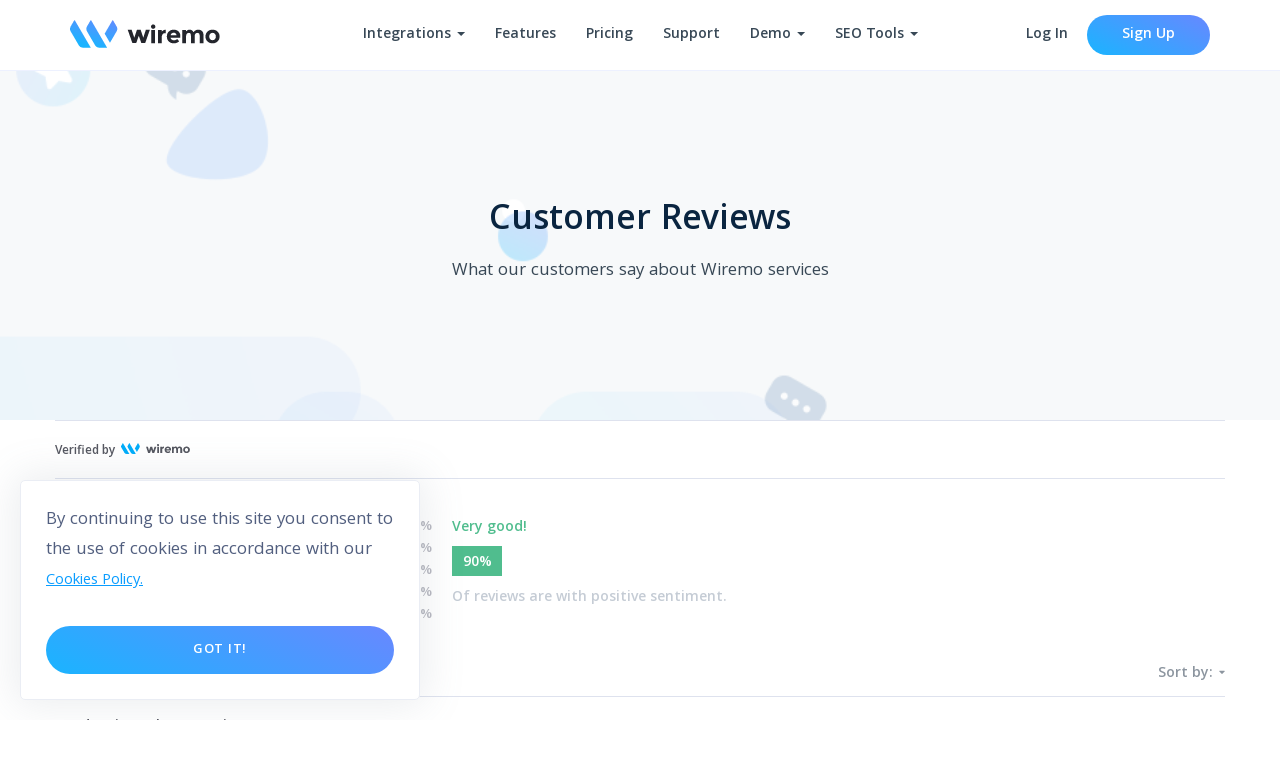

--- FILE ---
content_type: text/html; charset=UTF-8
request_url: https://wiremo.co/customer-reviews/
body_size: 9783
content:
<!DOCTYPE html>
<html lang="en-US" prefix="og: https://ogp.me/ns#" class="no-js">
<head>

<!-- Google Tag Manager -->
<script>(function(w,d,s,l,i){w[l]=w[l]||[];w[l].push({'gtm.start':
new Date().getTime(),event:'gtm.js'});var f=d.getElementsByTagName(s)[0],
j=d.createElement(s),dl=l!='dataLayer'?'&l='+l:'';j.async=true;j.src=
'https://www.googletagmanager.com/gtm.js?id='+i+dl;f.parentNode.insertBefore(j,f);
})(window,document,'script','dataLayer','GTM-5FWB84P');</script>
<!-- End Google Tag Manager -->

    	    <meta name="viewport" content="width=device-width, initial-scale=1">



<!-- Google tag (gtag.js) consent mode dataLayer added by Site Kit -->
<script type="text/javascript" id="google_gtagjs-js-consent-mode-data-layer">
/* <![CDATA[ */
window.dataLayer = window.dataLayer || [];function gtag(){dataLayer.push(arguments);}
gtag('consent', 'default', {"ad_personalization":"denied","ad_storage":"denied","ad_user_data":"denied","analytics_storage":"denied","functionality_storage":"denied","security_storage":"denied","personalization_storage":"denied","region":["AT","BE","BG","CH","CY","CZ","DE","DK","EE","ES","FI","FR","GB","GR","HR","HU","IE","IS","IT","LI","LT","LU","LV","MT","NL","NO","PL","PT","RO","SE","SI","SK"],"wait_for_update":500});
window._googlesitekitConsentCategoryMap = {"statistics":["analytics_storage"],"marketing":["ad_storage","ad_user_data","ad_personalization"],"functional":["functionality_storage","security_storage"],"preferences":["personalization_storage"]};
window._googlesitekitConsents = {"ad_personalization":"denied","ad_storage":"denied","ad_user_data":"denied","analytics_storage":"denied","functionality_storage":"denied","security_storage":"denied","personalization_storage":"denied","region":["AT","BE","BG","CH","CY","CZ","DE","DK","EE","ES","FI","FR","GB","GR","HR","HU","IE","IS","IT","LI","LT","LU","LV","MT","NL","NO","PL","PT","RO","SE","SI","SK"],"wait_for_update":500};
/* ]]> */
</script>
<!-- End Google tag (gtag.js) consent mode dataLayer added by Site Kit -->

<!-- Open Graph Meta Tags generated by Blog2Social 873 - https://www.blog2social.com -->
<meta property="og:title" content="Customer Reviews"/>
<meta property="og:description" content=""/>
<meta property="og:url" content="/customer-reviews/"/>
<meta property="og:type" content="article"/>
<meta property="og:article:published_time" content="2017-03-28 12:56:44"/>
<meta property="og:article:modified_time" content="2025-09-22 20:48:04"/>
<!-- Open Graph Meta Tags generated by Blog2Social 873 - https://www.blog2social.com -->

<!-- Twitter Card generated by Blog2Social 873 - https://www.blog2social.com -->
<meta name="twitter:card" content="summary">
<meta name="twitter:title" content="Customer Reviews"/>
<meta name="twitter:description" content=""/>
<!-- Twitter Card generated by Blog2Social 873 - https://www.blog2social.com -->
<meta name="author" content="Adrian Crismaru"/>

<!-- Search Engine Optimization by Rank Math PRO - https://rankmath.com/ -->
<title>Wiremo customer reviews | Customer reviews widget</title>
<meta name="description" content="Find out what our customers say about Wiremo services! Our ratings and many, many more!"/>
<meta name="robots" content="follow, index, max-snippet:-1, max-video-preview:-1, max-image-preview:large"/>
<link rel="canonical" href="https://wiremo.co/customer-reviews/" />
<meta property="og:locale" content="en_US" />
<meta property="og:type" content="article" />
<meta property="og:title" content="Wiremo customer reviews | Customer reviews widget" />
<meta property="og:description" content="Find out what our customers say about Wiremo services! Our ratings and many, many more!" />
<meta property="og:url" content="https://wiremo.co/customer-reviews/" />
<meta property="og:site_name" content="Wiremo" />
<meta property="article:publisher" content="https://www.facebook.com/wiremoreviews/" />
<meta property="article:author" content="https://www.facebook.com/adricrismaru" />
<meta property="og:updated_time" content="2025-09-22T20:48:04+03:00" />
<meta name="twitter:card" content="summary_large_image" />
<meta name="twitter:title" content="Wiremo customer reviews | Customer reviews widget" />
<meta name="twitter:description" content="Find out what our customers say about Wiremo services! Our ratings and many, many more!" />
<meta name="twitter:site" content="@wiremoapp" />
<meta name="twitter:creator" content="@wiremoapp" />
<meta name="twitter:label1" content="Time to read" />
<meta name="twitter:data1" content="Less than a minute" />
<!-- /Rank Math WordPress SEO plugin -->

<link rel='dns-prefetch' href='//wiremo.co' />
<link rel='dns-prefetch' href='//www.googletagmanager.com' />
<link rel="alternate" title="oEmbed (JSON)" type="application/json+oembed" href="https://wiremo.co/wp-json/oembed/1.0/embed?url=https%3A%2F%2Fwiremo.co%2Fcustomer-reviews%2F" />
<link rel="alternate" title="oEmbed (XML)" type="text/xml+oembed" href="https://wiremo.co/wp-json/oembed/1.0/embed?url=https%3A%2F%2Fwiremo.co%2Fcustomer-reviews%2F&#038;format=xml" />
<style id='wp-img-auto-sizes-contain-inline-css' type='text/css'>
img:is([sizes=auto i],[sizes^="auto," i]){contain-intrinsic-size:3000px 1500px}
/*# sourceURL=wp-img-auto-sizes-contain-inline-css */
</style>
<style id='classic-theme-styles-inline-css' type='text/css'>
/*! This file is auto-generated */
.wp-block-button__link{color:#fff;background-color:#32373c;border-radius:9999px;box-shadow:none;text-decoration:none;padding:calc(.667em + 2px) calc(1.333em + 2px);font-size:1.125em}.wp-block-file__button{background:#32373c;color:#fff;text-decoration:none}
/*# sourceURL=/wp-includes/css/classic-themes.min.css */
</style>
<link rel='stylesheet' id='bootstrap-css' href='https://wiremo.co/wp-content/themes/wiremo/assets/css/bootstrap.min.css?ver=6.9#asyncload' type='text/css' media='all' />
<link rel='stylesheet' id='wrmr-font-awesome-css' href='https://wiremo.co/wp-content/themes/wiremo/assets/fonts/css/font-awesome.min.css?ver=6.9' type='text/css' media='all' />
<link rel='stylesheet' id='wiremo-style-css' href='https://wiremo.co/wp-content/themes/wiremo/style.css?ver=6.9' type='text/css' media='all' />
<link rel='stylesheet' id='js_composer_front-css' href='https://wiremo.co/wp-content/plugins/js_composer/assets/css/js_composer.min.css?ver=8.7.2' type='text/css' media='all' />
<script type="text/javascript" src="https://wiremo.co/wp-content/themes/wiremo/assets/js/plugins/modernizr-2.8.3-respond-1.4.2.min.js?ver=6.9" id="modernizr-js"></script>
<script type="text/javascript" src="https://wiremo.co/wp-includes/js/jquery/jquery.min.js?ver=3.7.1" id="jquery-core-js"></script>
<script type="text/javascript" src="https://wiremo.co/wp-includes/js/jquery/jquery-migrate.min.js?ver=3.4.1" id="jquery-migrate-js"></script>
<script></script><link rel="https://api.w.org/" href="https://wiremo.co/wp-json/" /><link rel="alternate" title="JSON" type="application/json" href="https://wiremo.co/wp-json/wp/v2/pages/82" />
<link rel='shortlink' href='https://wiremo.co/?p=82' />
<meta name="generator" content="Site Kit by Google 1.170.0" /><script id='nitro-telemetry-meta' nitro-exclude>window.NPTelemetryMetadata={missReason: (!window.NITROPACK_STATE ? 'url not allowed' : 'hit'),pageType: 'page',isEligibleForOptimization: false,}</script><script id='nitro-generic' nitro-exclude>(()=>{window.NitroPack=window.NitroPack||{coreVersion:"na",isCounted:!1};let e=document.createElement("script");if(e.src="https://nitroscripts.com/IBfciWCHewcQqCOvLDdLbhkLdFutBvtc",e.async=!0,e.id="nitro-script",document.head.appendChild(e),!window.NitroPack.isCounted){window.NitroPack.isCounted=!0;let t=()=>{navigator.sendBeacon("https://to.getnitropack.com/p",JSON.stringify({siteId:"IBfciWCHewcQqCOvLDdLbhkLdFutBvtc",url:window.location.href,isOptimized:!!window.IS_NITROPACK,coreVersion:"na",missReason:window.NPTelemetryMetadata?.missReason||"",pageType:window.NPTelemetryMetadata?.pageType||"",isEligibleForOptimization:!!window.NPTelemetryMetadata?.isEligibleForOptimization}))};(()=>{let e=()=>new Promise(e=>{"complete"===document.readyState?e():window.addEventListener("load",e)}),i=()=>new Promise(e=>{document.prerendering?document.addEventListener("prerenderingchange",e,{once:!0}):e()}),a=async()=>{await i(),await e(),t()};a()})(),window.addEventListener("pageshow",e=>{if(e.persisted){let i=document.prerendering||self.performance?.getEntriesByType?.("navigation")[0]?.activationStart>0;"visible"!==document.visibilityState||i||t()}})}})();</script>
<!-- Google Tag Manager snippet added by Site Kit -->
<script type="text/javascript">
/* <![CDATA[ */

			( function( w, d, s, l, i ) {
				w[l] = w[l] || [];
				w[l].push( {'gtm.start': new Date().getTime(), event: 'gtm.js'} );
				var f = d.getElementsByTagName( s )[0],
					j = d.createElement( s ), dl = l != 'dataLayer' ? '&l=' + l : '';
				j.async = true;
				j.src = 'https://www.googletagmanager.com/gtm.js?id=' + i + dl;
				f.parentNode.insertBefore( j, f );
			} )( window, document, 'script', 'dataLayer', 'GTM-5FWB84P' );
			
/* ]]> */
</script>

<!-- End Google Tag Manager snippet added by Site Kit -->
<link rel="icon" href="https://wiremo.co/wp-content/uploads/2017/11/cropped-favicon-1-32x32.png" sizes="32x32" />
<link rel="icon" href="https://wiremo.co/wp-content/uploads/2017/11/cropped-favicon-1-192x192.png" sizes="192x192" />
<link rel="apple-touch-icon" href="https://wiremo.co/wp-content/uploads/2017/11/cropped-favicon-1-180x180.png" />
<meta name="msapplication-TileImage" content="https://wiremo.co/wp-content/uploads/2017/11/cropped-favicon-1-270x270.png" />
		<style type="text/css" id="wp-custom-css">
			html{
	overflow-x: hidden !important;
}

@media only screen and (max-width: 320px){
	.ws-accordion-v2 ul.accordion_tabs li button{
	padding: 0 23px!important;
}
}		</style>
		<noscript><style> .wpb_animate_when_almost_visible { opacity: 1; }</style></noscript>
<style id='global-styles-inline-css' type='text/css'>
:root{--wp--preset--aspect-ratio--square: 1;--wp--preset--aspect-ratio--4-3: 4/3;--wp--preset--aspect-ratio--3-4: 3/4;--wp--preset--aspect-ratio--3-2: 3/2;--wp--preset--aspect-ratio--2-3: 2/3;--wp--preset--aspect-ratio--16-9: 16/9;--wp--preset--aspect-ratio--9-16: 9/16;--wp--preset--color--black: #000000;--wp--preset--color--cyan-bluish-gray: #abb8c3;--wp--preset--color--white: #ffffff;--wp--preset--color--pale-pink: #f78da7;--wp--preset--color--vivid-red: #cf2e2e;--wp--preset--color--luminous-vivid-orange: #ff6900;--wp--preset--color--luminous-vivid-amber: #fcb900;--wp--preset--color--light-green-cyan: #7bdcb5;--wp--preset--color--vivid-green-cyan: #00d084;--wp--preset--color--pale-cyan-blue: #8ed1fc;--wp--preset--color--vivid-cyan-blue: #0693e3;--wp--preset--color--vivid-purple: #9b51e0;--wp--preset--gradient--vivid-cyan-blue-to-vivid-purple: linear-gradient(135deg,rgb(6,147,227) 0%,rgb(155,81,224) 100%);--wp--preset--gradient--light-green-cyan-to-vivid-green-cyan: linear-gradient(135deg,rgb(122,220,180) 0%,rgb(0,208,130) 100%);--wp--preset--gradient--luminous-vivid-amber-to-luminous-vivid-orange: linear-gradient(135deg,rgb(252,185,0) 0%,rgb(255,105,0) 100%);--wp--preset--gradient--luminous-vivid-orange-to-vivid-red: linear-gradient(135deg,rgb(255,105,0) 0%,rgb(207,46,46) 100%);--wp--preset--gradient--very-light-gray-to-cyan-bluish-gray: linear-gradient(135deg,rgb(238,238,238) 0%,rgb(169,184,195) 100%);--wp--preset--gradient--cool-to-warm-spectrum: linear-gradient(135deg,rgb(74,234,220) 0%,rgb(151,120,209) 20%,rgb(207,42,186) 40%,rgb(238,44,130) 60%,rgb(251,105,98) 80%,rgb(254,248,76) 100%);--wp--preset--gradient--blush-light-purple: linear-gradient(135deg,rgb(255,206,236) 0%,rgb(152,150,240) 100%);--wp--preset--gradient--blush-bordeaux: linear-gradient(135deg,rgb(254,205,165) 0%,rgb(254,45,45) 50%,rgb(107,0,62) 100%);--wp--preset--gradient--luminous-dusk: linear-gradient(135deg,rgb(255,203,112) 0%,rgb(199,81,192) 50%,rgb(65,88,208) 100%);--wp--preset--gradient--pale-ocean: linear-gradient(135deg,rgb(255,245,203) 0%,rgb(182,227,212) 50%,rgb(51,167,181) 100%);--wp--preset--gradient--electric-grass: linear-gradient(135deg,rgb(202,248,128) 0%,rgb(113,206,126) 100%);--wp--preset--gradient--midnight: linear-gradient(135deg,rgb(2,3,129) 0%,rgb(40,116,252) 100%);--wp--preset--font-size--small: 13px;--wp--preset--font-size--medium: 20px;--wp--preset--font-size--large: 36px;--wp--preset--font-size--x-large: 42px;--wp--preset--spacing--20: 0.44rem;--wp--preset--spacing--30: 0.67rem;--wp--preset--spacing--40: 1rem;--wp--preset--spacing--50: 1.5rem;--wp--preset--spacing--60: 2.25rem;--wp--preset--spacing--70: 3.38rem;--wp--preset--spacing--80: 5.06rem;--wp--preset--shadow--natural: 6px 6px 9px rgba(0, 0, 0, 0.2);--wp--preset--shadow--deep: 12px 12px 50px rgba(0, 0, 0, 0.4);--wp--preset--shadow--sharp: 6px 6px 0px rgba(0, 0, 0, 0.2);--wp--preset--shadow--outlined: 6px 6px 0px -3px rgb(255, 255, 255), 6px 6px rgb(0, 0, 0);--wp--preset--shadow--crisp: 6px 6px 0px rgb(0, 0, 0);}:where(.is-layout-flex){gap: 0.5em;}:where(.is-layout-grid){gap: 0.5em;}body .is-layout-flex{display: flex;}.is-layout-flex{flex-wrap: wrap;align-items: center;}.is-layout-flex > :is(*, div){margin: 0;}body .is-layout-grid{display: grid;}.is-layout-grid > :is(*, div){margin: 0;}:where(.wp-block-columns.is-layout-flex){gap: 2em;}:where(.wp-block-columns.is-layout-grid){gap: 2em;}:where(.wp-block-post-template.is-layout-flex){gap: 1.25em;}:where(.wp-block-post-template.is-layout-grid){gap: 1.25em;}.has-black-color{color: var(--wp--preset--color--black) !important;}.has-cyan-bluish-gray-color{color: var(--wp--preset--color--cyan-bluish-gray) !important;}.has-white-color{color: var(--wp--preset--color--white) !important;}.has-pale-pink-color{color: var(--wp--preset--color--pale-pink) !important;}.has-vivid-red-color{color: var(--wp--preset--color--vivid-red) !important;}.has-luminous-vivid-orange-color{color: var(--wp--preset--color--luminous-vivid-orange) !important;}.has-luminous-vivid-amber-color{color: var(--wp--preset--color--luminous-vivid-amber) !important;}.has-light-green-cyan-color{color: var(--wp--preset--color--light-green-cyan) !important;}.has-vivid-green-cyan-color{color: var(--wp--preset--color--vivid-green-cyan) !important;}.has-pale-cyan-blue-color{color: var(--wp--preset--color--pale-cyan-blue) !important;}.has-vivid-cyan-blue-color{color: var(--wp--preset--color--vivid-cyan-blue) !important;}.has-vivid-purple-color{color: var(--wp--preset--color--vivid-purple) !important;}.has-black-background-color{background-color: var(--wp--preset--color--black) !important;}.has-cyan-bluish-gray-background-color{background-color: var(--wp--preset--color--cyan-bluish-gray) !important;}.has-white-background-color{background-color: var(--wp--preset--color--white) !important;}.has-pale-pink-background-color{background-color: var(--wp--preset--color--pale-pink) !important;}.has-vivid-red-background-color{background-color: var(--wp--preset--color--vivid-red) !important;}.has-luminous-vivid-orange-background-color{background-color: var(--wp--preset--color--luminous-vivid-orange) !important;}.has-luminous-vivid-amber-background-color{background-color: var(--wp--preset--color--luminous-vivid-amber) !important;}.has-light-green-cyan-background-color{background-color: var(--wp--preset--color--light-green-cyan) !important;}.has-vivid-green-cyan-background-color{background-color: var(--wp--preset--color--vivid-green-cyan) !important;}.has-pale-cyan-blue-background-color{background-color: var(--wp--preset--color--pale-cyan-blue) !important;}.has-vivid-cyan-blue-background-color{background-color: var(--wp--preset--color--vivid-cyan-blue) !important;}.has-vivid-purple-background-color{background-color: var(--wp--preset--color--vivid-purple) !important;}.has-black-border-color{border-color: var(--wp--preset--color--black) !important;}.has-cyan-bluish-gray-border-color{border-color: var(--wp--preset--color--cyan-bluish-gray) !important;}.has-white-border-color{border-color: var(--wp--preset--color--white) !important;}.has-pale-pink-border-color{border-color: var(--wp--preset--color--pale-pink) !important;}.has-vivid-red-border-color{border-color: var(--wp--preset--color--vivid-red) !important;}.has-luminous-vivid-orange-border-color{border-color: var(--wp--preset--color--luminous-vivid-orange) !important;}.has-luminous-vivid-amber-border-color{border-color: var(--wp--preset--color--luminous-vivid-amber) !important;}.has-light-green-cyan-border-color{border-color: var(--wp--preset--color--light-green-cyan) !important;}.has-vivid-green-cyan-border-color{border-color: var(--wp--preset--color--vivid-green-cyan) !important;}.has-pale-cyan-blue-border-color{border-color: var(--wp--preset--color--pale-cyan-blue) !important;}.has-vivid-cyan-blue-border-color{border-color: var(--wp--preset--color--vivid-cyan-blue) !important;}.has-vivid-purple-border-color{border-color: var(--wp--preset--color--vivid-purple) !important;}.has-vivid-cyan-blue-to-vivid-purple-gradient-background{background: var(--wp--preset--gradient--vivid-cyan-blue-to-vivid-purple) !important;}.has-light-green-cyan-to-vivid-green-cyan-gradient-background{background: var(--wp--preset--gradient--light-green-cyan-to-vivid-green-cyan) !important;}.has-luminous-vivid-amber-to-luminous-vivid-orange-gradient-background{background: var(--wp--preset--gradient--luminous-vivid-amber-to-luminous-vivid-orange) !important;}.has-luminous-vivid-orange-to-vivid-red-gradient-background{background: var(--wp--preset--gradient--luminous-vivid-orange-to-vivid-red) !important;}.has-very-light-gray-to-cyan-bluish-gray-gradient-background{background: var(--wp--preset--gradient--very-light-gray-to-cyan-bluish-gray) !important;}.has-cool-to-warm-spectrum-gradient-background{background: var(--wp--preset--gradient--cool-to-warm-spectrum) !important;}.has-blush-light-purple-gradient-background{background: var(--wp--preset--gradient--blush-light-purple) !important;}.has-blush-bordeaux-gradient-background{background: var(--wp--preset--gradient--blush-bordeaux) !important;}.has-luminous-dusk-gradient-background{background: var(--wp--preset--gradient--luminous-dusk) !important;}.has-pale-ocean-gradient-background{background: var(--wp--preset--gradient--pale-ocean) !important;}.has-electric-grass-gradient-background{background: var(--wp--preset--gradient--electric-grass) !important;}.has-midnight-gradient-background{background: var(--wp--preset--gradient--midnight) !important;}.has-small-font-size{font-size: var(--wp--preset--font-size--small) !important;}.has-medium-font-size{font-size: var(--wp--preset--font-size--medium) !important;}.has-large-font-size{font-size: var(--wp--preset--font-size--large) !important;}.has-x-large-font-size{font-size: var(--wp--preset--font-size--x-large) !important;}
/*# sourceURL=global-styles-inline-css */
</style>
</head>

<body class="wp-singular page-template-default page page-id-82 wp-theme-wiremo wpb-js-composer js-comp-ver-8.7.2 vc_responsive">

<!-- Google Tag Manager (noscript) -->
<noscript><iframe src="https://www.googletagmanager.com/ns.html?id=GTM-5FWB84P"
height="0" width="0" style="display:none;visibility:hidden"></iframe></noscript>
<!-- End Google Tag Manager (noscript) -->

	
		<!-- Header Navigation v2-->
					    <header class="ws-header-v2 ws-header-single-v2">
					<nav class="navbar navbar-default ws-navbar-v2 navbar-fixed-top header-navbar-collapse">					<!-- Navbar -->
					<div class="container">
						<div class="row">
							<div class="col-sm-3 col-no-p">
								<!-- Logo -->
								<div id="logo">
																		<a href="/" class="navbar-brand" rel="home">
										<div class="ws-logo-image"></div>
									</a>
								</div>
								<!-- End Logo -->
							</div>

							<div class="col-sm-6 col-no-p text-center">
								<div class="collapse navbar-collapse" id="bs-example-navbar-collapse-1" data-hover="dropdown">
									<div class="menu-main-nav-v2-container"><ul id="menu-main-nav-v2" class="nav navbar-nav nav-wrapper"><li id="menu-item-4265" class="menu-item menu-item-type-post_type menu-item-object-page menu-item-has-children menu-item-4265 dropdown"><a title="Integrations" href="#" data-toggle="dropdown" class="dropdown-toggle" aria-haspopup="true">Integrations <span class="caret"></span></a>
<ul role="menu" class=" dropdown-menu">
	<li id="menu-item-5777" class="menu-item menu-item-type-post_type menu-item-object-page menu-item-5777"><a title="All Integrations" href="https://wiremo.co/integration/">All Integrations</a></li>
	<li id="menu-item-13734" class="menu-item menu-item-type-post_type menu-item-object-page menu-item-13734"><a title="Collect Reviews on Google Business" href="https://wiremo.co/collect-more-reviews-on-google-business-profile/">Collect Reviews on Google Business</a></li>
	<li id="menu-item-10965" class="menu-item menu-item-type-post_type menu-item-object-page menu-item-10965"><a title="Shopify" href="https://wiremo.co/integration/shopify/">Shopify</a></li>
	<li id="menu-item-5774" class="menu-item menu-item-type-post_type menu-item-object-page menu-item-5774"><a title="Squarespace" href="https://wiremo.co/integration/squarespace/">Squarespace</a></li>
	<li id="menu-item-5775" class="menu-item menu-item-type-post_type menu-item-object-page menu-item-5775"><a title="WooCommerce" href="https://wiremo.co/integration/woocommerce/">WooCommerce</a></li>
	<li id="menu-item-5778" class="menu-item menu-item-type-post_type menu-item-object-post menu-item-5778"><a title="WordPress" href="https://wiremo.co/support-blog/how-to-setup-and-use-wiremo-plugin-for-wordpress/">WordPress</a></li>
	<li id="menu-item-10752" class="menu-item menu-item-type-post_type menu-item-object-page menu-item-10752"><a title="Webflow" href="https://wiremo.co/integration/webflow/">Webflow</a></li>
</ul>
</li>
<li id="menu-item-8452" class="menu-item menu-item-type-post_type menu-item-object-page menu-item-8452"><a title="Features" href="https://wiremo.co/features/">Features</a></li>
<li id="menu-item-3070" class="menu-item menu-item-type-post_type menu-item-object-page menu-item-3070"><a title="Pricing" href="https://wiremo.co/pricing/">Pricing</a></li>
<li id="menu-item-9290" class="menu-item menu-item-type-post_type menu-item-object-page menu-item-9290"><a title="Support" href="https://wiremo.co/support/">Support</a></li>
<li id="menu-item-3078" class="menu-item menu-item-type-custom menu-item-object-custom menu-item-has-children menu-item-3078 dropdown"><a title="Demo" target="_blank" href="#" data-toggle="dropdown" class="dropdown-toggle" aria-haspopup="true">Demo <span class="caret"></span></a>
<ul role="menu" class=" dropdown-menu">
	<li id="menu-item-6591" class="menu-item menu-item-type-custom menu-item-object-custom menu-item-6591"><a title="Demo Shopify" target="_blank" href="https://thegadget.co/">Demo Shopify</a></li>
	<li id="menu-item-6592" class="menu-item menu-item-type-custom menu-item-object-custom menu-item-6592"><a title="Demo Squarespace" target="_blank" href="https://demoss.wiremo.co/">Demo Squarespace</a></li>
	<li id="menu-item-6593" class="menu-item menu-item-type-custom menu-item-object-custom menu-item-6593"><a title="Demo WooCommerce" target="_blank" href="https://shop.wiremo.co/">Demo WooCommerce</a></li>
</ul>
</li>
<li id="menu-item-14015" class="menu-item menu-item-type-taxonomy menu-item-object-category menu-item-has-children menu-item-14015 dropdown"><a title="SEO Tools" href="#" data-toggle="dropdown" class="dropdown-toggle" aria-haspopup="true">SEO Tools <span class="caret"></span></a>
<ul role="menu" class=" dropdown-menu">
	<li id="menu-item-16177" class="menu-item menu-item-type-post_type menu-item-object-page menu-item-16177"><a title="Free Google Maps Rank Checker" href="https://wiremo.co/google-maps-rank-tracker/">Free Google Maps Rank Checker</a></li>
	<li id="menu-item-19497" class="menu-item menu-item-type-post_type menu-item-object-page menu-item-19497"><a title="Google Local Pack Rank Tracker" href="https://wiremo.co/google-local-pack/">Google Local Pack Rank Tracker</a></li>
	<li id="menu-item-18869" class="menu-item menu-item-type-post_type menu-item-object-page menu-item-18869"><a title="Rank Google Business | Local SEO Guide" href="https://wiremo.co/local-seo-guide/">Rank Google Business | Local SEO Guide</a></li>
	<li id="menu-item-19854" class="menu-item menu-item-type-post_type menu-item-object-page menu-item-19854"><a title="Rank Google Business | Advanced SEO Local Guide" href="https://wiremo.co/advanced-local-seo-guide/">Rank Google Business | Advanced SEO Local Guide</a></li>
	<li id="menu-item-14016" class="menu-item menu-item-type-post_type menu-item-object-page menu-item-14016"><a title="Google Review QR Code Generator" href="https://wiremo.co/google-review-qr-code-link-generator/">Google Review QR Code Generator</a></li>
	<li id="menu-item-16722" class="menu-item menu-item-type-post_type menu-item-object-page menu-item-16722"><a title="Free Local SEO Keyword Generator" href="https://wiremo.co/local-seo-keyword-generator/">Free Local SEO Keyword Generator</a></li>
	<li id="menu-item-14520" class="menu-item menu-item-type-post_type menu-item-object-page menu-item-14520"><a title="Google Review Star Calculator" href="https://wiremo.co/how-many-google-reviews-to-reach-your-desired-rating/">Google Review Star Calculator</a></li>
	<li id="menu-item-16645" class="menu-item menu-item-type-custom menu-item-object-custom menu-item-16645"><a title="Free SERP Checker" target="_blank" href="https://wiremo.co/seo-tools/google-search-uule.php">Free SERP Checker</a></li>
</ul>
</li>
</ul></div>								</div>
							</div>

														
							<div class="col-sm-3 col-no-p text-right">
								<div class="ws-header-login">
									<ul>
									  <li><a href="https://app.wiremo.co/billing/clientarea.php">Log In</a></li>
									  <li><a href="/get-free-trial/">Sign Up</a></li>
									</ul>
								</div>
							</div>

						</div>

					</div>
				</nav>
			</div>			<!-- End Navbar -->

			<!-- Responsive Menu -->
			<div class="ws-responsive-menu ws-responsive-menu-v2">
				<div class="container-fluid ws-responsive-container">
					<div class="row-fluid">
						<div class="col-sm-10 col-xs-10">
							<div class="ws-responsive-logo">
								<a href="/">
									<img src="https://wiremo.co/wp-content/themes/wiremo/assets/img/wiremo_logo_v2.svg" height="25" alt="Wiremo logo">
								</a>
							</div>
						</div>
						<div class="col-sm-2 col-xs-2">
							<div class="ws-menu-hamburger text-right">
								<a href="#x" data-toggle="modal" data-target="#ws-menu-modal" data-backdrop="static" data-keyboard="false"><img src="https://wiremo.co/wp-content/themes/wiremo/assets/img/ws-hamburger-icon.svg" alt="icon"></a>
							</div>
						</div>
					</div>
				</div>
			</div>
			<!-- End Responsive Menu -->

		</header>
		<!-- End Header Navigation -->


	
<div class="ws-header-row">
	<div class="ws-header-overlay">
		<div class="ws-header-caption">
			<div class="ws-header-holder">
				<h1>Customer Reviews</h1>
				<p>What our customers say about Wiremo services</p>			</div>
		</div>
	</div>
</div>

<!-- Container Start -->
<div class="container ws-page-container">
	<!-- Row Start -->
	<div class="row">
					<div class="post" id="post-82">
				<div class="entry">
					<div class="wpb-content-wrapper"><div data-vc-full-width="true" data-vc-full-width-temp="true" data-vc-full-width-init="false" class="vc_row wpb_row vc_row-fluid"><div class="wpb_column vc_column_container vc_col-sm-12"><div class="vc_column-inner"><div class="wpb_wrapper">
	<div class="wpb_raw_code wpb_raw_html wpb_content_element" >
		<div class="wpb_wrapper">
			<div id="wiremo-widget"
data-identifier="/customer-reviews/"
data-review-source="*"
data-review-type="product"></div>

<!-- Start of Wiremo script -->
<script>!function(){var e=document.getElementById("wiremo-widget")?document.getElementById("wiremo-widget").dataset:{},t=window.wiremo_config?new window.wiremo_config:{},n={reviewSource:location.pathname,identifier:location.pathname},o=document.createElement("script");for(var i in t)n[i]=t[i];for(var i in e)n[i]=e[i]?e[i]:n[i];o.type="text/javascript",o.async=!0,o.src="https://wapi.wiremo.co/v2/script?k=58c27ac7c013b60bb05f4297&w="+encodeURIComponent(JSON.stringify(n));var a=document.getElementsByTagName("script")[0];a.parentNode.insertBefore(o,a)}();</script>
<!-- End of Wiremo Script -->

		</div>
	</div>
</div></div></div></div><div class="vc_row-full-width vc_clearfix"></div>
</div>									</div>
			</div>
						</div><!-- Row End -->
</div><!-- Container End -->


<script nitro-exclude>
    document.cookie = 'nitroCachedPage=' + (!window.NITROPACK_STATE ? '0' : '1') + '; path=/; SameSite=Lax';
</script>
    <!-- Start Footer v2 -->
	

		
			<!-- Footer Start -->
			<footer id="ws-footer-v2" class="ws-footer ws-footer-v2">
				<div class="container">
					<div class="row">

						
							<!-- Footer Column -->
							<div class="col-sm-3 ws-footer-col">
								<div id="text-7" class="bar widget-space widget_text">			<div class="textwidget"><p><a href="/" rel="home"><img decoding="async" class="img-responsive ws-footer-logo" src="/wp-content/themes/wiremo/assets/img/footer-logo-v2.svg" alt="Logo" width="150" /></a><br />
<br />
<wiremo-badge data-type="1"></wiremo-badge><br />
        <!-- Start of Wiremo script --><br />
            <script>
                (function () {
                    var d = document,
                        s = d.createElement('script');
                    s.src = 'https://badge.wiremo.co';
                    (d.head || d.body).appendChild(s);
                })();
            </script><br />
	<!-- End of Wiremo Script --></p>
</div>
		</div>							</div>

							<!-- Footer Column -->
							<div class="col-sm-3 ws-footer-col">
								<div id="nav_menu-4" class="bar widget-space widget_nav_menu"><div class="menu-footer-support-nav-2-nd-col-container"><ul id="menu-footer-support-nav-2-nd-col" class="menu"><li id="menu-item-9289" class="menu-item menu-item-type-post_type menu-item-object-page menu-item-9289"><a href="https://wiremo.co/support/">Get Support</a></li>
<li id="menu-item-4266" class="menu-item menu-item-type-post_type menu-item-object-page menu-item-4266"><a href="https://wiremo.co/learning/">Learning Center</a></li>
<li id="menu-item-90" class="menu-item menu-item-type-post_type menu-item-object-page current-menu-item page_item page-item-82 current_page_item menu-item-90"><a href="https://wiremo.co/customer-reviews/" aria-current="page">Customer Reviews</a></li>
<li id="menu-item-5491" class="menu-item menu-item-type-post_type menu-item-object-page menu-item-5491"><a href="https://wiremo.co/success-story/">Success Stories</a></li>
<li id="menu-item-5771" class="menu-item menu-item-type-post_type menu-item-object-page menu-item-5771"><a href="https://wiremo.co/integration/squarespace/">Squarespace Product Review</a></li>
<li id="menu-item-5772" class="menu-item menu-item-type-post_type menu-item-object-page menu-item-5772"><a href="https://wiremo.co/integration/woocommerce/">WooCommerce Product Review Plugin</a></li>
<li id="menu-item-11013" class="menu-item menu-item-type-post_type menu-item-object-page menu-item-11013"><a href="https://wiremo.co/integration/shopify/">Shopify Product Review App</a></li>
<li id="menu-item-13894" class="menu-item menu-item-type-post_type menu-item-object-page menu-item-13894"><a href="https://wiremo.co/google-review-qr-code-link-generator/">Google Review QR Code Generator</a></li>
<li id="menu-item-16447" class="menu-item menu-item-type-post_type menu-item-object-page menu-item-16447"><a href="https://wiremo.co/google-review-management/">Google Review Management Tool</a></li>
<li id="menu-item-16607" class="menu-item menu-item-type-post_type menu-item-object-page menu-item-16607"><a href="https://wiremo.co/google-maps-rank-tracker/">Free Maps Rank Tracker</a></li>
<li id="menu-item-16723" class="menu-item menu-item-type-post_type menu-item-object-page menu-item-16723"><a href="https://wiremo.co/local-seo-keyword-generator/">Free Local SEO Keyword Generator</a></li>
</ul></div></div>							</div>

							<!-- Footer Column -->
							<div class="col-sm-3 ws-footer-col">
								<div id="nav_menu-5" class="bar widget-space widget_nav_menu"><div class="menu-footer-support-nav-3-rd-col-container"><ul id="menu-footer-support-nav-3-rd-col" class="menu"><li id="menu-item-9291" class="menu-item menu-item-type-post_type menu-item-object-page menu-item-9291"><a href="https://wiremo.co/blog/">Blog</a></li>
<li id="menu-item-5047" class="menu-item menu-item-type-post_type menu-item-object-page menu-item-5047"><a href="https://wiremo.co/data-processing-agreement/">Data Processing Agreement</a></li>
<li id="menu-item-5046" class="menu-item menu-item-type-post_type menu-item-object-page menu-item-5046"><a href="https://wiremo.co/cookies-policy/">Cookies Policy</a></li>
<li id="menu-item-5045" class="menu-item menu-item-type-post_type menu-item-object-page menu-item-5045"><a href="https://wiremo.co/terms-of-service/">Terms of Service</a></li>
<li id="menu-item-6936" class="menu-item menu-item-type-post_type menu-item-object-page menu-item-6936"><a href="https://wiremo.co/privacy-policy/">Privacy Policy</a></li>
<li id="menu-item-5044" class="menu-item menu-item-type-post_type menu-item-object-page menu-item-5044"><a href="https://wiremo.co/contact-us/">Contact Us</a></li>
<li id="menu-item-5837" class="menu-item menu-item-type-post_type menu-item-object-page menu-item-5837"><a href="https://wiremo.co/about-wiremo/">About Wiremo</a></li>
<li id="menu-item-11015" class="menu-item menu-item-type-post_type menu-item-object-page menu-item-11015"><a href="https://wiremo.co/affiliates/">Become an Affiliate</a></li>
</ul></div></div>							</div>

							<!-- Footer Column -->
							<div class="col-sm-3 ws-footer-col">
								<div id="nav_menu-6" class="bar widget-space widget_nav_menu"><div class="menu-footer-menu-3-container"><ul id="menu-footer-menu-3" class="menu"><li id="menu-item-20808" class="menu-item menu-item-type-post_type menu-item-object-page menu-item-20808"><a href="https://wiremo.co/google-maps-rank-tracker/">Local Rank Tracker for Google Maps | GMB Rank Checker</a></li>
<li id="menu-item-20806" class="menu-item menu-item-type-post_type menu-item-object-page menu-item-20806"><a href="https://wiremo.co/advanced-local-seo-guide/">Advanced Local SEO Guide</a></li>
<li id="menu-item-20807" class="menu-item menu-item-type-post_type menu-item-object-page menu-item-20807"><a href="https://wiremo.co/local-seo-guide/">Google Business Ranking | Local SEO Guide</a></li>
<li id="menu-item-20809" class="menu-item menu-item-type-post_type menu-item-object-page menu-item-20809"><a href="https://wiremo.co/google-review-management/">Google Review Management Tool | GoRate</a></li>
<li id="menu-item-13772" class="menu-item menu-item-type-custom menu-item-object-custom menu-item-13772"><a href="https://wiremo.co/the-best-review-platform/">The Best Review Platform</a></li>
<li id="menu-item-7032" class="menu-item menu-item-type-post_type menu-item-object-page menu-item-7032"><a href="https://wiremo.co/ideal-yotpo-alternative/">Wiremo vs Yotpo</a></li>
<li id="menu-item-7044" class="menu-item menu-item-type-post_type menu-item-object-page menu-item-7044"><a href="https://wiremo.co/best-reviews-io-alternative/">Wiremo vs Reviews.io</a></li>
<li id="menu-item-7033" class="menu-item menu-item-type-post_type menu-item-object-page menu-item-7033"><a href="https://wiremo.co/best-ryviu-alternative/">Wiremo vs Ryviu</a></li>
<li id="menu-item-7484" class="menu-item menu-item-type-post_type menu-item-object-page menu-item-7484"><a href="https://wiremo.co/feefo-alternative-you-were-looking/">Wiremo vs Feefo</a></li>
</ul></div></div>							</div>

						
					</div>
				</div>
			</footer>
			<!-- Footer End -->
			<div class="ws-footer-copyright">
				<div class="container">
				  <div class="row">
					 <div class="col-sm-6">
						Wiremo. All rights reserved 2025
					  </div>
						<div class="col-sm-6">
 							<div class="ws-footer-social">
								<ul>
									<li><a href="https://www.facebook.com/wiremoreviews/" target="_blank"><i class="fa fa-facebook" aria-hidden="true"></i></a></li>
									<li><a href="https://twitter.com/wiremoapp" target="_blank"><i class="fa fa-twitter" aria-hidden="true"></i></a></li>
								</ul>
							</div>
 					  </div>
					</div>
				</div>
			</div>
		
		<script type="speculationrules">
{"prefetch":[{"source":"document","where":{"and":[{"href_matches":"/*"},{"not":{"href_matches":["/wp-*.php","/wp-admin/*","/wp-content/uploads/*","/wp-content/*","/wp-content/plugins/*","/wp-content/themes/wiremo/*","/*\\?(.+)"]}},{"not":{"selector_matches":"a[rel~=\"nofollow\"]"}},{"not":{"selector_matches":".no-prefetch, .no-prefetch a"}}]},"eagerness":"conservative"}]}
</script>
		<!-- Google Tag Manager (noscript) snippet added by Site Kit -->
		<noscript>
			<iframe src="https://www.googletagmanager.com/ns.html?id=GTM-5FWB84P" height="0" width="0" style="display:none;visibility:hidden"></iframe>
		</noscript>
		<!-- End Google Tag Manager (noscript) snippet added by Site Kit -->
		<script type="text/javascript" id="wpil-frontend-script-js-extra">
/* <![CDATA[ */
var wpilFrontend = {"ajaxUrl":"/wp-admin/admin-ajax.php","postId":"82","postType":"post","openInternalInNewTab":"0","openExternalInNewTab":"0","disableClicks":"0","openLinksWithJS":"0","trackAllElementClicks":"0","clicksI18n":{"imageNoText":"Image in link: No Text","imageText":"Image Title: ","noText":"No Anchor Text Found"}};
//# sourceURL=wpil-frontend-script-js-extra
/* ]]> */
</script>
<script type="text/javascript" src="https://wiremo.co/wp-content/plugins/link-whisper-premium/js/frontend.js?ver=1668432389" id="wpil-frontend-script-js"></script>
<script type="text/javascript" src="https://wiremo.co/wp-content/themes/wiremo/assets/js/plugins/bootstrap.min.js?ver=6.9#asyncload" id="bootstrap-js"></script>
<script type="text/javascript" src="https://wiremo.co/wp-content/themes/wiremo/assets/js/plugins/jquery.sticky.js?ver=6.9" id="jquery-sticky-js"></script>
<script type="text/javascript" src="https://wiremo.co/wp-content/themes/wiremo/assets/js/plugins/jquery.easing.min.js?ver=6.9" id="easing-js"></script>
<script type="text/javascript" src="https://wiremo.co/wp-content/themes/wiremo/assets/js/plugins/parallax.min.js?ver=6.9" id="parallax-js"></script>
<script type="text/javascript" src="https://wiremo.co/wp-content/themes/wiremo/assets/js/plugins/numscroller-1.0.js?ver=6.9" id="numscroller-js"></script>
<script type="text/javascript" src="https://wiremo.co/wp-content/themes/wiremo/assets/js/main.js?ver=6.9#asyncload" id="wiremo-main-js"></script>
<script type="text/javascript" src="https://wiremo.co/wp-content/plugins/google-site-kit/dist/assets/js/googlesitekit-consent-mode-bc2e26cfa69fcd4a8261.js" id="googlesitekit-consent-mode-js"></script>
<script type="text/javascript" id="q2w3_fixed_widget-js-extra">
/* <![CDATA[ */
var q2w3_sidebar_options = [{"sidebar":"sidebar-1","use_sticky_position":false,"margin_top":80,"margin_bottom":0,"stop_elements_selectors":"ws-footer-v2","screen_max_width":0,"screen_max_height":0,"widgets":["#media_image-3"]}];
//# sourceURL=q2w3_fixed_widget-js-extra
/* ]]> */
</script>
<script type="text/javascript" src="https://wiremo.co/wp-content/plugins/q2w3-fixed-widget/js/frontend.min.js?ver=6.2.3" id="q2w3_fixed_widget-js"></script>
<script type="text/javascript" id="wp-consent-api-js-extra">
/* <![CDATA[ */
var consent_api = {"consent_type":"","waitfor_consent_hook":"","cookie_expiration":"30","cookie_prefix":"wp_consent","services":[]};
//# sourceURL=wp-consent-api-js-extra
/* ]]> */
</script>
<script type="text/javascript" src="https://wiremo.co/wp-content/plugins/wp-consent-api/assets/js/wp-consent-api.min.js?ver=2.0.0" id="wp-consent-api-js"></script>
<script type="text/javascript" src="https://wiremo.co/wp-content/plugins/js_composer/assets/js/dist/js_composer_front.min.js?ver=8.7.2" id="wpb_composer_front_js-js"></script>
<script></script>
		<div id="cookie-content_placeholder"></div>
               <script>
            var c=localStorage.getItem('cookiesPolicy');if(!c){jQuery('#cookie-content_placeholder').html('<div class="ws-cookie-content alert alert-dismissible" role="alert"> <p> By continuing to use this site you consent to the use of cookies in accordance with our <a href="https://wiremo.co/cookies-policy/">Cookies Policy.</a></p> <button type="button" class="close btn" id="cookie-content_accept" aria-label="Close" > Got it! </button></div>')
        jQuery('#cookie-content_accept').on('click',function(){localStorage.setItem('cookiesPolicy',!0);jQuery('#cookie-content_placeholder').html(``)})}
        </script>


		<!-- Responsive Menu Modal -->
		<div class="ws-menu-modal ws-menu-modal-v2">
			<div class="modal fade" id="ws-menu-modal" tabindex="-1" role="dialog" aria-labelledby="myModal">
				<a class="close" data-dismiss="modal" aria-label="Close"></a>
				<div class="modal-dialog modal-lg ws-modal-lg" role="document">

					<!-- Logo -->
					<div class="text-center">
						<a href="/">
							<img src="https://wiremo.co/wp-content/themes/wiremo/assets/img/wiremo_logo_v2.svg" height="30" alt="Wiremo logo">
						</a>
					</div>

					<!-- Navbar -->
					<div class="modal-body"><ul id="menu-main-nav-v2-1" class="menu"><li class="menu-item menu-item-type-post_type menu-item-object-page menu-item-has-children menu-item-4265 dropdown"><a title="Integrations" href="#" data-toggle="dropdown" class="dropdown-toggle" aria-haspopup="true">Integrations <span class="caret"></span></a>
<ul role="menu" class=" dropdown-menu">
	<li class="menu-item menu-item-type-post_type menu-item-object-page menu-item-5777"><a title="All Integrations" href="https://wiremo.co/integration/">All Integrations</a></li>
	<li class="menu-item menu-item-type-post_type menu-item-object-page menu-item-13734"><a title="Collect Reviews on Google Business" href="https://wiremo.co/collect-more-reviews-on-google-business-profile/">Collect Reviews on Google Business</a></li>
	<li class="menu-item menu-item-type-post_type menu-item-object-page menu-item-10965"><a title="Shopify" href="https://wiremo.co/integration/shopify/">Shopify</a></li>
	<li class="menu-item menu-item-type-post_type menu-item-object-page menu-item-5774"><a title="Squarespace" href="https://wiremo.co/integration/squarespace/">Squarespace</a></li>
	<li class="menu-item menu-item-type-post_type menu-item-object-page menu-item-5775"><a title="WooCommerce" href="https://wiremo.co/integration/woocommerce/">WooCommerce</a></li>
	<li class="menu-item menu-item-type-post_type menu-item-object-post menu-item-5778"><a title="WordPress" href="https://wiremo.co/support-blog/how-to-setup-and-use-wiremo-plugin-for-wordpress/">WordPress</a></li>
	<li class="menu-item menu-item-type-post_type menu-item-object-page menu-item-10752"><a title="Webflow" href="https://wiremo.co/integration/webflow/">Webflow</a></li>
</ul>
</li>
<li class="menu-item menu-item-type-post_type menu-item-object-page menu-item-8452"><a title="Features" href="https://wiremo.co/features/">Features</a></li>
<li class="menu-item menu-item-type-post_type menu-item-object-page menu-item-3070"><a title="Pricing" href="https://wiremo.co/pricing/">Pricing</a></li>
<li class="menu-item menu-item-type-post_type menu-item-object-page menu-item-9290"><a title="Support" href="https://wiremo.co/support/">Support</a></li>
<li class="menu-item menu-item-type-custom menu-item-object-custom menu-item-has-children menu-item-3078 dropdown"><a title="Demo" target="_blank" href="#" data-toggle="dropdown" class="dropdown-toggle" aria-haspopup="true">Demo <span class="caret"></span></a>
<ul role="menu" class=" dropdown-menu">
	<li class="menu-item menu-item-type-custom menu-item-object-custom menu-item-6591"><a title="Demo Shopify" target="_blank" href="https://thegadget.co/">Demo Shopify</a></li>
	<li class="menu-item menu-item-type-custom menu-item-object-custom menu-item-6592"><a title="Demo Squarespace" target="_blank" href="https://demoss.wiremo.co/">Demo Squarespace</a></li>
	<li class="menu-item menu-item-type-custom menu-item-object-custom menu-item-6593"><a title="Demo WooCommerce" target="_blank" href="https://shop.wiremo.co/">Demo WooCommerce</a></li>
</ul>
</li>
<li class="menu-item menu-item-type-taxonomy menu-item-object-category menu-item-has-children menu-item-14015 dropdown"><a title="SEO Tools" href="#" data-toggle="dropdown" class="dropdown-toggle" aria-haspopup="true">SEO Tools <span class="caret"></span></a>
<ul role="menu" class=" dropdown-menu">
	<li class="menu-item menu-item-type-post_type menu-item-object-page menu-item-16177"><a title="Free Google Maps Rank Checker" href="https://wiremo.co/google-maps-rank-tracker/">Free Google Maps Rank Checker</a></li>
	<li class="menu-item menu-item-type-post_type menu-item-object-page menu-item-19497"><a title="Google Local Pack Rank Tracker" href="https://wiremo.co/google-local-pack/">Google Local Pack Rank Tracker</a></li>
	<li class="menu-item menu-item-type-post_type menu-item-object-page menu-item-18869"><a title="Rank Google Business | Local SEO Guide" href="https://wiremo.co/local-seo-guide/">Rank Google Business | Local SEO Guide</a></li>
	<li class="menu-item menu-item-type-post_type menu-item-object-page menu-item-19854"><a title="Rank Google Business | Advanced SEO Local Guide" href="https://wiremo.co/advanced-local-seo-guide/">Rank Google Business | Advanced SEO Local Guide</a></li>
	<li class="menu-item menu-item-type-post_type menu-item-object-page menu-item-14016"><a title="Google Review QR Code Generator" href="https://wiremo.co/google-review-qr-code-link-generator/">Google Review QR Code Generator</a></li>
	<li class="menu-item menu-item-type-post_type menu-item-object-page menu-item-16722"><a title="Free Local SEO Keyword Generator" href="https://wiremo.co/local-seo-keyword-generator/">Free Local SEO Keyword Generator</a></li>
	<li class="menu-item menu-item-type-post_type menu-item-object-page menu-item-14520"><a title="Google Review Star Calculator" href="https://wiremo.co/how-many-google-reviews-to-reach-your-desired-rating/">Google Review Star Calculator</a></li>
	<li class="menu-item menu-item-type-custom menu-item-object-custom menu-item-16645"><a title="Free SERP Checker" target="_blank" href="https://wiremo.co/seo-tools/google-search-uule.php">Free SERP Checker</a></li>
</ul>
</li>
</ul></div>
					<!-- Button -->
					<div class="text-center">
						<a href="https://app.wiremo.co/billing/clientarea.php"><button type="button" class="btn btn-primary btn-lg ws-responsive-btn">Log In</button></a>
					</div>
					<br />
					<!-- Button -->
					<div class="text-center">
						<a href="/get-free-trial/"><button type="button" class="btn btn-primary btn-lg ws-responsive-btn">Start Free Trial</button></a>
					</div>


				</div>
			</div>
		</div>
		<!-- End Responsive Menu Modal -->


	<!-- End Footer v2 -->
	

<!-- Google Tag Manager (noscript) -->
<noscript><iframe src="https://www.googletagmanager.com/ns.html?id=GTM-5FWB84P"
height="0" width="0" style="display:none;visibility:hidden"></iframe></noscript>
<!-- End Google Tag Manager (noscript) -->
<script type="text/javascript">window.$crisp=[];window.CRISP_WEBSITE_ID="69a30eea-46b8-43ce-9671-ebe09b6c7918";(function(){d=document;s=d.createElement("script");s.src="https://client.crisp.chat/l.js";s.async=1;d.getElementsByTagName("head")[0].appendChild(s);})();</script>

</body>
</html>


--- FILE ---
content_type: text/css
request_url: https://wiremo.co/wp-content/themes/wiremo/style.css?ver=6.9
body_size: 14901
content:
/*
Theme Name: Wiremo
Theme URI: http://wiremo.com
Author: Woss Agency
Author URI: http://woss.agency
Description: Short Description
Version: 1.0.1
License: GNU General Public License v2 or later
License URI: http://www.gnu.org/licenses/gpl-2.0.html
Tags: one-column, two-columns, right-sidebar, accessibility-ready, custom-background, custom-colors, custom-header, custom-menu, editor-style, featured-images, flexible-header, microformats, post-formats, rtl-language-support, sticky-post, threaded-comments, translation-ready, blog
Text Domain: wiremo
*/

@import url('https://fonts.googleapis.com/css?family=Khula:300,400,600,700,800');

/*--------------------------------------
	GENERAL STYLES
---------------------------------------*/
h1,
h2,
h3,
h4,
h5,
h6,
p,
a{
	text-decoration: none;
	padding: 0;
	margin: 0;
	-moz-transition: all 0.2s linear;
	-o-transition: all 0.2s linear;
	-webkit-transition: all 0.2s linear;
	transition: all 0.2s linear;
}
*:focus {
	outline: none;
}
a:after, a:hover, a:focus, a:active{
	outline: none;
	text-decoration: none;
	-moz-transition: all 0.2s linear;
	-o-transition: all 0.2s linear;
	-webkit-transition: all 0.2s linear;
	transition: all 0.2s linear;
}
body{
	padding: 0;
	margin: 0;
	color: #222d39;
	font-family: 'Khula', sans-serif;
	font-style: normal;
	font-weight: 400;
	text-rendering: optimizeLegibility;
	-webkit-font-smoothing: antialiased;
	-moz-osx-font-smoothing: grayscale;
}
img.custom-logo{
	max-width: 150px;
	height: 30px;
}
.col-no-p{
	padding-left: 0;
	padding-right: 0;
}
.ws-space{
	padding-bottom: 80px;
}
.ws-space-70x{
	padding-bottom: 70px;
}
.ws-space-35x{
	padding-bottom: 35px;
}
.ws_svg_icon img{
	width:70px !important;
	height:70px !important;
}
.nav-links a:hover{
	color: #0A9DFF;
}
.nav-links a{
	color: rgba(136, 142, 148, 0.7);
	font-weight: 600;
	font-size: 15px;
	text-transform:uppercase;
}
.ws-404-page{
	padding:100px;
}
.ws-404-page h3{
	display:inline;
	margin-right: 25px;
}
.ws-404-page h5{
	display:inline;
}
.wp-caption {
	margin-bottom: 1.5em;
	max-width: 100%;
}
.wp-caption img[class*="wp-image-"] {
	display: block;
	margin-left: auto;
	margin-right: auto;
}
.wp-caption .wp-caption-text {
	margin: 0.8075em 0;
}
.wp-caption-text {
	text-align: center;
}
.gallery {
	margin: 0;
}
.gallery-item {
	display: inline-block;
	text-align: center;
	vertical-align: top;
	width: 100%;
}
.gallery-columns-2 .gallery-item {
	max-width: 50%;
}
.gallery-columns-3 .gallery-item {
	max-width: 33.33%;
}
.gallery-columns-4 .gallery-item {
	max-width: 25%;
}
.gallery-columns-5 .gallery-item {
	max-width: 20%;
}
.gallery-columns-6 .gallery-item {
	max-width: 16.66%;
}
.gallery-columns-7 .gallery-item {
	max-width: 14.28%;
}
.gallery-columns-8 .gallery-item {
	max-width: 12.5%;
}
.gallery-columns-9 .gallery-item {
	max-width: 11.11%;
}
.gallery-caption {
	margin-top: 10px;
	display: block;
}
.alignleft {
	display: inline;
	float: left;
	margin-right: 1.5em;
}
.alignright {
	display: inline;
	float: right;
	margin-left: 1.5em;
}
.aligncenter {
	clear: both;
	display: block;
	margin-left: auto;
	margin-right: auto;
}
.sticky {
	display: block;
}
.screen-reader-text {
	clip: rect(1px, 1px, 1px, 1px);
	position: absolute !important;
	height: 1px;
	width: 1px;
	overflow: hidden;
}
/*--------------------------------------
	HEADER
---------------------------------------*/
.ws-header-single{
padding: 0 !important;
}
.ws-header{
position: absolute;
top: 0;
right: 0;
left: 0;
padding: 35px 0;
z-index: 1030;
}
.ws-header .navbar-default{
background-color: transparent;
border-color: transparent;
}
.ws-header .navbar{
position: relative;
min-height: 70px;
margin-bottom: 0;
border: none;
}
.ws-header .navbar-brand{
padding: 21px 15px;
}
.ws-header .navbar .navbar-nav{
display: inline-block;
float: none;
vertical-align: top;
}
.ws-header .navbar-default .navbar-nav>li{
margin-right: 40px;
}
.ws-header .navbar-default .navbar-nav>li:last-child{
margin-right: 0;
}
.ws-header .navbar-default .navbar-nav>li>a:hover{
opacity: .5;
}
.ws-header .navbar-default .navbar-nav>li>a{
font-weight: 600;
color: #fff;
padding: 0;
margin: 0;
line-height: 70px;
}
.ws-header-login ul{
padding: 0;
margin: 0;
}
.ws-header-login ul li:last-child a:hover, .ws-header-login ul li:last-child a:focus, .ws-header-login ul li:last-child a:active{
	color: #ffffff;
}
.ws-header-login ul li:last-child a{
	color: #fff;
	padding: 0;
	margin-top: 1px;
	margin-bottom: -2px;
	line-height: inherit;
}
.ws-header-login ul li:last-child{
	font-size: 15px;
		font-weight: 600;
		height: 40px;
		line-height: 40px;
		letter-spacing: 0;
		color: #ffffff;
		background-image: linear-gradient(27deg, #1AB4FF 0%, #648AFF 95%);
		border: none;
		border-radius: 50px;
		margin-top: 5px;
		padding: 0 35px;
		border-color: transparent;
		outline: 0;
		-moz-transition: all 0.2s linear;
		-o-transition: all 0.2s linear;
		-webkit-transition: all 0.2s linear;
		transition: all 0.2s linear;

}
.ws-header-login ul li:last-child:hover{
	transform: translateY(-1px) !important;
	box-shadow: 0 7px 14px rgba(50,50,93,.1), 0 3px 6px rgba(0,0,0,.08) !important;
}





.ws-header-login ul li{
list-style: none;
display: inline-block;
margin-right: 15px;
}
.ws-header .navbar-default .navbar-collapse, .ws-header .navbar-default .navbar-form {
border-color: transparent;
}
.ws-header .ws-container-fluid{
padding-left: 100px;
padding-right: 100px;
}
.ws-hero-section h1{
color: #fff;
letter-spacing: 0.2px;
}
.ws-hero-section h4{
color: #fff;
opacity: .6;
letter-spacing: 0.2px;
}
.ws-hero-section h5{
color: #fff;
opacity: .6;
letter-spacing: 0.2px;
}
.ws-hero-section .wpb_single_image{
position: absolute;
}
.ws-hero-play-btn{
color: #fff !important;
font-size: 12px !important;
padding: 17px 20px !important;
font-weight: bold !important;
text-transform: uppercase !important;
letter-spacing: 1px !important;
border-color: #fff !important;
border: 1px solid !important;
border-radius: 5px !important;
background-color: transparent !important;
}
.ws-hero-play-btn:focus{
outline: 0 !important;
}
.ws-hero-play-btn:hover{
color: #0069FF !important;
border-color: #fff !important;
background-color: #fff !important;
}
.ws-hero-play-btn{
line-height: 10px;
}
.ws-hero-trial-btn .vc_btn3.vc_btn3-color-default:hover{
	background-color: rgba(255, 255, 255, 0.8) !important;
}
.ws-hero-trial-btn .vc_btn3.vc_btn3-color-default{
	color: #0069FF !important;
	font-size: 12px !important;
	font-weight: 600 !important;
	padding: 0 !important;
	width: 200px !important;
	height: 52px !important;
	line-height: 52px !important;
	text-transform: uppercase !important;
	letter-spacing: 0.5px !important;
	border-color: #ffffff !important;
	border: 1px solid !important;
	border-radius: 5px !important;
	background-color: #ffffff !important;
}
/* Responsive Navbar */
.ws-responsive-menu{
position: fixed;
padding: 22px 0;
top: 0;
left: 0;
z-index: 25;
width: 100%;
background-color: #fff;
box-shadow: 0 1px 4px 0 rgba(99,114,130,0.15);
min-height: 70px;
-webkit-transition-duration: 0.4s;
-o-transition-duration: 0.4s;
transition-duration: 0.4s;
}
.ws-responsive-container{
	padding-left: 30px;
	padding-right: 30px;
}
.ws-menu-modal a.close{
position: absolute;
right: 5%;
top: 5%;
z-index: 9999;
width: 25px;
height: 25px;
opacity: 1;
-ms-transition: .3s ease-in-out;
-webkit-transition: .3s ease-in-out;
transition: .3s ease-in-out;
}
.ws-menu-modal a.close:before, .ws-menu-modal a.close:after{
position: absolute;
left: 0px;
content: ' ';
height: 25px;
width: 2px;
background-color: #0069FF;
}
.ws-menu-modal a.close:before{
transform: rotate(45deg);
}
.ws-menu-modal a.close:after{
transform: rotate(-45deg);
}
#ws-menu-modal{
background-color: #fff;
}
.ws-menu-modal .modal-header{
text-align: center;
padding: 50px 0 50px 0;
border: none;
}
.ws-menu-modal .modal-dialog{
width: 100% !important;
padding: 0;
margin: 0;
}
.ws-menu-modal .modal-body{
padding: 50px 0;
margin: 0;
}
.ws-menu-modal .modal-body a{
font-weight: 100;
font-size: 22px;
letter-spacing: 0;
color: #000;
padding: 0;
margin: 0;
}
.ws-menu-modal .modal-body ul{
padding: 0;
margin: 0;
}
.ws-menu-modal .modal-body ul li:last-child{
margin: 0;
}
.ws-menu-modal .modal-body ul li{
text-align: center;
list-style: none;
padding: 0;
margin: 0 0 10px 0;
}
.ws-menu-hamburger{
	margin-top: 4px;
}
.ws-responsive-btn{
	color: #ffffff !important;
	font-size: 12px !important;
	padding: 16px 20px 12px !important;
	font-weight: bold !important;
	text-transform: uppercase !important;
	letter-spacing: 1px !important;
	border-color: #0069FF !important;
	border: 1px solid !important;
	border-radius: 5px !important;
	background-color: #0069FF !important;
}

/*--------------------------------------
FOOTER
---------------------------------------*/
.ws-footer{
background-color: #24262D;
padding: 70px 0;
}
.ws-footer .ws-footer-about{
padding-right: 70px;
}
.ws-footer .ws-footer-about p{
font-size: 15px;
letter-spacing: 0.5px;
line-height: 2;
color: #898E94;
}
.ws-footer-logo{
margin-bottom: 25px;
}
.ws-footer-social{
 text-align: right;
}
.ws-footer-social ul{
padding: 0;
margin: 0;
}
.ws-footer-social ul li{
list-style: none;
display: inline-block;
margin-right: 20px;
}
.ws-footer-social ul li:last-child{
margin-right: 0;
}
.ws-footer-social ul li a{
font-size: 20px;
color: #384856;
}
.ws-footer-social ul li a:hover{
color: #0A9DFF;
}
.ws-footer-social ul li a:focus{
color: #0A9DFF;
}
.ws-footer-title h3{
color: #fff;
font-size: 16px;
letter-spacing: 0.5px;
text-transform: uppercase;
font-weight: bold;
margin-bottom: 25px;
}
.menu-footer-nav-container ul, .menu-footer-support-nav-container ul{
padding: 0;
margin: 0;
}
.menu-footer-nav-container li, .menu-footer-support-nav-container li{
list-style: none;
line-height: 2;
letter-spacing: 0.5px;
}
.menu-footer-nav-container li a, .menu-footer-support-nav-container li a{
font-size: 15px;
color: #898E94;
}
.menu-footer-nav-container li a:hover,
.menu-footer-nav-container li a:focus,
.menu-footer-support-nav-container li a:hover,
.menu-footer-support-nav-container li a:focus{
color: #fff;
}

/*--------------------------------------
FREE TRIAL
---------------------------------------*/
.ws-trial-form{
text-align: center;
padding: 40px 0;
}
.ws-trial-form .form-control:focus{
border: 1px solid #4794FF;
}
.ws-trial-form .form-control{
height: 54px;
font-weight: bold;
padding: 8px 131px 6px 20px;
border: 1px solid #DADFE6;
border-radius: 5px;
-webkit-box-shadow: none;
box-shadow: none;
}
.ws-trial-form .btn:hover, .ws-trial-form .btn:focus{
color: #fff;
background-color: #4794FF;
border-color: #4794FF;
}
.ws-trial-form .btn{
height: 54px;
color: #fff;
font-weight: bold;
text-transform: uppercase;
letter-spacing: 1px;
border-radius: 5px;
border-color: #0069FF;
padding: 17px 36px;
background-color: #0069FF;
-moz-transition: all 0.2s linear;
-o-transition: all 0.2s linear;
-webkit-transition: all 0.2s linear;
transition: all 0.2s linear;
}
.ws-trial-form p{
	display: inline-block;
}
.ws-trial-form  .form-group input{
	margin-bottom: 0 !important;
}
.ws-trial-form .form-group{
margin-right: 20px;
}
.ws-trial-section h1{
font-weight: 100;
}
.ws-trial-section p{
color: #c2c2c2;
font-weight: bold;
font-size: 14px;
}
.ws-trial-section a{
color: #999;
text-decoration: underline;
}
.ws-trial-section a:hover{
color: #0069FF;
}


/*--------------------------------------
PRICING SECTION
---------------------------------------*/
.ws-row-section h1.vc_custom_heading{
font-weight: 100;
}
.ws-pricing-section h1.vc_custom_heading{
font-weight: 100;
}
.ws-pricing-section .thumbnail {
padding: 0;
margin-bottom: 0;
background-color: #fff;
border: 1px solid #DADFE6;
border-radius: 5px;
}
.ws-pricing-section .thumbnail .caption{
padding: 0;
color: #A3A3A3;
}
.ws-pricing-section .space-bottom-2x{
border-bottom: 1px solid #DADFE6;
}
.ws-pricing-section .pricing-box-header{
padding: 40px;
}
.ws-pricing-section .pricing-box-footer{
padding: 40px;
}
.ws-pricing-section .pricing-box-footer p{
font-size: 18px;
margin-bottom: 10px;
}
.ws-pricing-section .pricing-box-footer p .fa{
font-size: 13px;
margin-right: 10px;
}
.ws-pricing-section .wpb_text_column p{
font-size: 18px;
letter-spacing: 0.5px;
line-height: 1.7;
color: #A3A3A3;
}
.ws-pricing-section .pricing-box-header h2{
font-size: 36px;
font-weight: 100;
letter-spacing: 0.5px;
}
.ws-pricing-section .pricing-box-header h3{
color: #666666;
font-size: 42px;
font-weight: 600;
margin-top: 20px;
}
.ws-pricing-section .pricing-box-header small{
font-size: 14px;
}
.ws-pricing-section .ws-pricing-btn:hover, .ws-pricing-section .ws-pricing-btn:focus{
color: #fff;
background-color: #0069FF;
border-color: #0069FF;
}
.ws-pricing-section .ws-pricing-btn{
font-size: 12px;
font-weight: 600;
width: 100%;
height: 62px;
line-height: 62px;
padding: 0;
margin: 0;
color: #0069FF;
text-transform: uppercase;
letter-spacing: 0.5px;
border-top: 1px solid #DADFE6;
border-radius: 0;
}

/*Style 2*/
.price-table2{
	color: white;
	background-image: linear-gradient(27deg, #1AB4FF 0%, #648AFF 95%);
	border-radius: 20px;
}
.price-table2 .pricing-box-header h2{
	float: left;
}
.price-table2 .pricing-box-header .ws-price2{
	float: right;
}
.price-table2 .pricing-box-header h3, .price-table2 .pricing-box-header h3 small{
	margin-top: 0px;
	color: white;
}
.price-table2 a.ws-pricing-btn2{
	display: block;
    text-align: left;
	padding: 20px 35px 20px;
	color: white;
	text-transform: uppercase;
	font-weight: bold;
	border-radius: 0 0 20px 20px;
}
.price-table2 a.ws-pricing-btn2 i{
    margin-right: 25px;
	position: absolute;
    right: 5%;
	color: #BCE7FF;
}
.price-table2 a.ws-pricing-btn2:hover{
	background: #0069FF;
	border-radius: 0 0 20px 20px;
	color: #fff !important;

}
.price-table2 .pricing-box-footer{
	padding: 30px;
	color: #BCE7FF;
}
/*--------------------------------------
COMPONENTS SECTION
---------------------------------------*/
.ws-component-section h1{
	font-weight: 100;
}
.ws-component-section p{
	font-size: 18px;
	letter-spacing: 0.5px;
	line-height: 1.7;
	color: #A3A3A3;
}
.ws-component-section a:hover{
	text-decoration: underline !important;
}
.ws-component-section a{
	color: #0069FF !important;
	font-weight: 700;
	font-size: 15px;
	-moz-transition: all 0.2s linear;
	-o-transition: all 0.2s linear;
	-webkit-transition: all 0.2s linear;
	transition: all 0.2s linear;
}
.ws-column-left{
	padding-left: 150px !important;
}
.ws-column-right{
	padding-right: 150px !important;
}
.modal-content {
background-color: transparent;
-webkit-background-clip: none;
background-clip: none;
border: none;
border-radius: 0;
outline: 0;
-webkit-box-shadow: none;
box-shadow: none;
}
.modal-header {
padding: 0;
border-bottom: none;
}
.close:focus, .close:hover{
outline: 0;
color: #fff;
text-decoration: none;
cursor: pointer;
filter: alpha(opacity=100);
opacity: 1;
}
.close{
float: right;
font-size: 36px;
font-weight: 700;
line-height: 1;
color: #fff;
text-shadow: none;
filter: alpha(opacity=100);
opacity: 1;
}
.ws-advantages-section h1{
font-weight: 100;
}
.ws-advantages-section h3{
color: #0a2540;
margin-top: 10px;
margin-bottom: 10px;
font-weight: 400;
}
.ws-advantages-section p{
font-size: 18px;
letter-spacing: 0.5px;
line-height: 1.7;
color: #384856;
}
/*Loader*/
#preloader {
position:fixed;
display: table;
width: 100%;
height: 100%;
min-height: 100%;
overflow-x: hidden;
overflow-y: hidden;
vertical-align: middle;
background: #fff;
z-index:9999;
}
.preloader-container{
position: relative;
display: table-cell;
vertical-align: middle;
z-index: 3;
text-align: center;
}
.preloader-container img{
margin: 0 auto;
max-width: 100px;
}
.ws-image-right img{
margin-right: -150px;
}
.ws-image-left img{
margin-left: -150px;
}
.ws-header .is-sticky .ws-sticky-navbar{
background-color: #fff;
box-shadow: 0 1px 4px 0 rgba(99,114,130,0.15);
min-height: 70px;
border-radius: 0;
-webkit-transition-duration: 0.4s;
-o-transition-duration: 0.4s;
transition-duration: 0.4s;
}
.ws-header .is-sticky .navbar-default .navbar-nav>li>a{
font-weight: 600;
color: #000;
padding: 0;
margin: 0;
line-height: 70px;
}
.ws-header .is-sticky .ws-header-login ul li:last-child a{
color: #0069FF;
border: 1px solid #0069FF;
border-radius: 5px;
padding: 5px 25px;
}
.ws-header .is-sticky .ws-header-login ul li:last-child a:hover{
color: #fff;
border: 1px solid #0069FF;
background-color: #0069FF;
border-radius: 5px;
padding: 5px 25px;
}
.ws-header .is-sticky .ws-header-login ul li a:hover{
opacity: 1;
}
.ws-header .is-sticky .ws-header-login ul li a{
color: #0069FF;
}

/* Logo */
.ws-logo-image{
background-image: url('assets/img/logo.svg');
background-repeat: no-repeat;
width:133px;
height:25px;
}
.is-sticky .ws-logo-image{
background-image: url('assets/img/logo-black.svg');
background-repeat: no-repeat;
width:138px;
height:25px;
}
.ws-header .navbar-default .navbar-nav>.active>a{
background-color: transparent;
}
.ws-pricing-features ul{
padding: 0;
margin: 0;
}
.ws-pricing-features ul li i{
color: #0069FF;
}
.ws-pricing-features ul li{
font-size: 16px;
color: #A3A3A3;
list-style: none;
padding: 15px;
background-color: #ffffff;
border-bottom: 1px solid #DADFE6;
border-right: 1px solid #DADFE6;
border-left: 1px solid #DADFE6;
}
.ws-pricing-features h4{
color: #0069FF;
padding: 25px;
font-weight: bold;
text-transform: uppercase;
letter-spacing: 1px;
font-size: 14px;
background-color: #f7f8f9;
border: 1px solid #DADFE6;
}
.vc_btn3-container{
margin-bottom: 0 !important;
}
.ws-journal-pagination{
	padding: 0;
	margin-bottom: 40px;
}
.ws-trial-button .vc_btn3.vc_btn3-color-grey{
height: 54px;
font-size: 12px;
line-height: 54px;
color: #fff;
font-weight: 600;
text-transform: uppercase;
letter-spacing: 0.5px;
border-radius: 5px;
padding:0 40px;
border-color: #0069FF;
background-color: #0069FF;
-moz-transition: all 0.2s linear;
-o-transition: all 0.2s linear;
-webkit-transition: all 0.2s linear;
transition: all 0.2s linear;
}
.ws-trial-button .vc_btn3.vc_btn3-color-grey:hover, .ws-trial-button .vc_btn3.vc_btn3-color-grey:focus{
color: #fff;
background-color: #4794FF;
border-color: #4794FF;
}

/*Blog*/
.ws-blog-container{
	padding-top: 140px;
	padding-bottom: 30px;
}

/*--------------------------------------
	Privacy & Support Styles
---------------------------------------*/
.ws-blog .wiremo-support p{
	color: #384856;
	line-height: 1.8;
	font-size: 18px;
}
.ws-blog .wiremo-support p b{
	color: #0a2540;
}
.ws-service-box:hover {
  box-shadow: 0 0.5em 1.5em 0 rgba(4, 49, 64, 0.2);
}
.ws-service-box{
	border: none;
	padding: 40px;
	border-radius: 5px;
	text-align: center;
	background-color: #fff;
	box-shadow: 0 0.125em 0.5em 0 rgba(4, 49, 64, 0.1);
	transition: box-shadow .3s ease-in-out;
}
.ws-service-box img{
	max-height: 60px;
}
a.ws-service-box{
	color: #000000;
}
.ws-service-box h3{
	font-size: 24px;
	margin-top: 20px;
	font-weight: 100;
	letter-spacing: 0.5px;
}
.ws-service-box .caption{
	color: inherit;
	padding: 0;
}

/*--------------------------------------
	Visual Composer Reset & Styles
---------------------------------------*/
.wpb_button, .wpb_content_element, ul.wpb_thumbnails-fluid>li{
	margin-bottom: 0 !important;
}
.vc_row-has-fill+.vc_row-full-width+.vc_row>.vc_column_container>.vc_column-inner{
	padding-top: 0 !important;
}
.wpb-js-composer .vc_tta-container{
	margin-bottom: 0 !important;
}
.vc_row-has-fill>.vc_column_container>.vc_column-inner{
	padding-top: 0 !important;
}
.vc_icon_element.vc_icon_element-outer .vc_icon_element-inner.vc_icon_element-background-color-white.vc_icon_element-background{
	box-shadow: 0 0.125em 0.5em 0 rgba(4, 49, 64, 0.1) !important;
}
/*--------------------------------------
	FAQ Accordions
---------------------------------------*/
.wpb-js-composer .vc_tta-color-grey.vc_tta-style-classic .vc_tta-panel .vc_tta-panel-heading{
	border-color: transparent !important;
	background-color: transparent !important;
}
.wpb-js-composer .vc_tta.vc_general .vc_tta-panel-title>a{
	padding: 0 !important;
}
.wpb-js-composer .vc_tta.vc_general .vc_tta-panel{
	border-bottom: 1px solid #f2f2f2;
	padding: 25px 0;
}
.wpb-js-composer .vc_tta-color-grey.vc_tta-style-classic .vc_active .vc_tta-panel-heading .vc_tta-controls-icon::after, .wpb-js-composer .vc_tta-color-grey.vc_tta-style-classic .vc_active .vc_tta-panel-heading .vc_tta-controls-icon::before, .wpb-js-composer .vc_tta-color-grey.vc_tta-style-classic .vc_tta-controls-icon::after, .wpb-js-composer .vc_tta-color-grey.vc_tta-style-classic .vc_tta-controls-icon::before{
	border-color: #0069FF !important;
}
.wpb-js-composer .vc_tta-color-grey.vc_tta-style-classic .vc_tta-panel .vc_tta-panel-title>a{
	font-size: 18px;
	font-weight: 400;
	letter-spacing: 0;
	color: #24262D !important;
}
.wpb-js-composer .vc_tta.vc_general .vc_tta-panel-body{
	margin-top: 25px !important;
	font-size: 18px !important;
	letter-spacing: 0 !important;
	line-height: 1.7 !important;
	color: #A3A3A3 !important;
	padding: 0 !important;
	background-color: transparent !important;
	border-color: transparent !important;
}
.wpb-js-composer .vc_tta.vc_tta-gap-15 .vc_tta-panel:not(:last-child):not(.vc_active) .vc_tta-panel-heading, .wpb-js-composer .vc_tta.vc_tta-gap-15.vc_tta-tabs-position-top .vc_tta-tabs-container{
	margin-bottom: 0 !important;
	border: none !important;
}
.wpb-js-composer .vc_tta.vc_tta-accordion .vc_tta-controls-icon-position-right .vc_tta-controls-icon{
	right: 0 !important;
}
.wpb-js-composer .vc_tta.vc_tta-gap-15 .vc_tta-panel.vc_active+.vc_tta-panel .vc_tta-panel-heading, .wpb-js-composer .vc_tta.vc_tta-gap-15 .vc_tta-panel:not(:first-child) .vc_tta-panel-heading, .wpb-js-composer .vc_tta.vc_tta-gap-15.vc_tta-tabs-position-bottom .vc_tta-tabs-container{
	margin: 0 !important;
}
.wpb-js-composer .vc_tta-shape-rounded.vc_tta-o-shape-group:not(.vc_tta-o-no-fill) .vc_tta-panel:not(:first-child):not(:last-child) .vc_tta-panel-heading{
	border: none !important;
}
.wpb-js-composer .vc_tta-shape-rounded.vc_tta-o-shape-group:not(.vc_tta-o-no-fill) .vc_tta-panel:first-child:not(:last-child) .vc_tta-panel-body, .wpb-js-composer .vc_tta-shape-rounded.vc_tta-o-shape-group:not(.vc_tta-o-no-fill) .vc_tta-panel:first-child:not(:last-child) .vc_tta-panel-heading{
	border: none !important;
}

/*--------------------------------------
	General Components
---------------------------------------*/

/* Page Headers */
.ws-header-row{
	position: relative;
	min-height: 350px;
	margin-top: 70px;
	text-align: center;
	background: url("assets/img/header-background.png") no-repeat;
	background-color: #f7f9fa;
	-webkit-background-size: cover;
	-moz-background-size: cover;
	-o-background-size: cover;
	background-size: cover;
}
.ws-header-overlay{
	position: absolute;
	width: 100%;
	height: 100%;
	top: 0;
	left: 0;
	background-color: transparent;
}
.ws-header-caption{
	display: table;
	width: 100%;
	height: 100%;
}
.ws-header-holder{
	display: table-cell;
	vertical-align: middle;
}
.ws-header-row h1{
	color: #0a2540;
	font-weight: 600;
  letter-spacing: 0px;
	margin-bottom: 15px;
}
.ws-header-row p{
	color: #384856;
	line-height: 1.7;
	font-size: 18px;
}

/* Text Blocks */
.ws-separator{
	display: none;
}
.ws-separator-center{
	height: 2px;
	position: relative;
	width: 20px;
	display: block;
	margin: 10px auto 30px auto;
	background-color: #0069FF;
}
h1.ws-custom-heading{
	font-weight: 100;
	letter-spacing: 0.5px;
}
h3.ws-custom-heading{
	font-size: 24px;
	font-weight: 600;
	letter-spacing: 0px;
	margin-bottom: 15px;
}
h4.ws-custom-heading{
	font-size: 20px;
	font-weight: 100;
	letter-spacing: 0px;
	margin-bottom: 15px;
}
.ws-text-block p{
	color: #525f7f;
	line-height: 1.7;
	font-size: 18px;
	margin-bottom: 25px;
}
.ws-text-block ul{
	padding-left: 20px;
}
.ws-text-block ul li{
	font-size: 17px;
	letter-spacing: 0.2px;
	line-height: 1.7;
	color: #A3A3A3;
	margin-bottom: 25px;
}
.ws-text-block a{
	color: #0A9DFF;
	text-decoration: underline;
}
.ws-text-block a:hover, .ws-text-block a:focus{
	color: #0A9DFF;
}

/*--------------------------------------
	About Page
---------------------------------------*/
.ws-about-team h1{
	font-weight: 600;
	line-height: 1.1;
	letter-spacing: 0px;
}
.ws-about-team h3{
	font-size: 22px;
	font-weight: 600;
	line-height: 1.1;
	letter-spacing: 0px;
}
.ws-about-team p{
	color: #525f7f;
    line-height: 1.7;
    font-size: 17px;
}
.ws-about-team .ws-about-team-holder .vc_column-inner>.wpb_wrapper{
	background-color: #ffffff;
	box-shadow: 0 0 30px 0 #E5E9EF;
}


/*--------------------------------------
	Contact Page
---------------------------------------*/
.wpcf7 input[type="text"], .wpcf7 input[type="email"], .wpcf7 textarea{
	letter-spacing: 0.5px;
	font-size: 12px;
	width: 380px;
	margin-bottom: 25px;
	-moz-transition: all 0.2s linear;
	-o-transition: all 0.2s linear;
	-webkit-transition: all 0.2s linear;
	transition: all 0.2s linear;
}
.wpcf7 textarea{
	font-size: 14px;
	letter-spacing: 0;
	padding: 20px;
	color: rgba(136, 142, 148, 0.8);
	background-color: #f7f9fa;
  border: 1px solid #EAEDF4;
	border-radius: 5px;
	-webkit-box-shadow: none;
	box-shadow: none;
}
.wpcf7 input[type="text"], .wpcf7 input[type="email"]{
	height: 45px;
	font-size: 14px;
	letter-spacing: 0;
	padding: 0 0 0 20px;
	color: rgba(136, 142, 148, 0.8);
	background-color: #f7f9fa;
  border: 1px solid #EAEDF4;
	border-radius: 5px;
	-webkit-box-shadow: none;
	box-shadow: none;
}
.wpcf7 input[type="text"]:focus, .wpcf7 input[type="email"]:focus, .wpcf7 textarea:focus{
  color: #0A9DFF;
}
.wpcf7 input[type="submit"]{
	font-size: 14px !important;
	width: 250px;
	letter-spacing: 0.5px !important;
	line-height: 12px !important;
	font-weight: 600 !important;
	color: #ffffff !important;
	background-image: linear-gradient(27deg, #1AB4FF 0%, #648AFF 95%) !important;
	border: none !important;
	border-radius: 50px;
	text-transform: uppercase;
	border-color: transparent !important;
	outline: 0 !important;
	padding: 15px 35px !important;
}
.wpcf7 input[type="submit"]:hover, .wpcf7 input[type="submit"]:focus{
	transform: translateY(-1px) !important;
	box-shadow: 0 7px 14px rgba(50,50,93,.1), 0 3px 6px rgba(0,0,0,.08) !important;
}
div.wpcf7-validation-errors{
	display: none !important;
}
span.wpcf7-not-valid-tip{
	margin-top: -20px !important;
}
div.wpcf7-mail-sent-ok{
	font-size: 16px;
	font-weight: 400;
	text-align: center;
	padding: 20px 0 0 0 !important;
	margin: 0 !important;
	border: none !important;
}

.ws-trial-form span.wpcf7-not-valid-tip{
	text-align: left;
	margin-top: 10px !important;
	position: absolute;
	width: 200px;
}
.ws-recaptcha{
	width: 310px !important;
    margin: 0 auto;
    padding-bottom: 25px;
}

/*--------------------------------------
	Blog Page
---------------------------------------*/
.ws-blog-category{
	padding-bottom: 15px;
}
.ws-blog-category a{
	font-size: 14px;
	font-weight: 600;
	color: #0A9DFF;
	text-transform: uppercase;
	letter-spacing: 0px;
	margin-right: 15px;
}
.ws-blog-category a:last-child{
	margin-left: 15px;
}
.post-author{
	margin-left:15px;
}
.ws-blog-category span{
	color: #384856;
	font-size: 14px;
	font-weight: 600;
	text-transform: uppercase;
	letter-spacing: 0.5px;
}
.ws-blog .ws-post-item{
	background-color: #ffffff;
	box-shadow: 0 0 30px 0 #E5E9EF;
	border-bottom: 3px solid #0A9DFF;
	margin-bottom: 70px;
	position: relative;
	z-index: 2;
}
.ws-blog .ws-post-item img.wp-post-image:hover{
	opacity: .7;
}
.ws-blog .post h3{
	font-size: 24px;
}
.ws-blog .post h2 a{
	color: #0a2540;
	font-size: 36px;
	font-weight: 600;
	letter-spacing: 0px;
}
.ws-blog .post ul, .ws-blog .post ol, .ws-blog .wiremo-support ul, .ws-blog .wiremo-support ol, .page .ws-page-container .post ul, .page .ws-page-container .post ol{
	margin-bottom: 20px;
}
.ws-blog .post li, .ws-blog .wiremo-support li, .page .ws-page-container .post li{
	font-size: 18px;
	letter-spacing: 0.2px;
	line-height: 1.6;
	color: #384856;
}
.ws-blog .post p{
	color: #384856;
	line-height: 1.8;
  font-size: 18px;
}
.ws-post-details{
	padding: 25px;
}
.ws-post-details .entry a{
	color: #0A9DFF;
}
a.more-link:hover{
	color: #0A9DFF;
}
a.more-link{
	display: block;
	margin-top: 20px;
	text-transform: uppercase;
	color: rgba(136, 142, 148, 0.7);
	font-weight: 600;
	font-size: 15px;
}
.ws-blog-single-post h1, .ws-blog-single-post h2, .ws-blog-single-post h3, .ws-blog-single-post h4,
.ws-blog-single-post h5, .ws-blog-single-post h6{
	color: #0a2540;
  font-weight: 600;
  letter-spacing: 0px;
	margin-bottom: 15px;
}
.ws-blog-single-post img, .archive .ws-blog .ws-post-details img{
	display: block;
	max-width: 100%;
	height: auto;
}
.ws-blog-single-post p:last-child{
	margin-bottom: 0;
}
.ws-blog-single-post p{
	margin-bottom: 20px;
}
.ws-blog-single-post .wp-post-image{
	margin-bottom: 15px;
}
.ws-blog-single-post a{
	color: #0A9DFF;
}
.ws-blog .widget{
	margin-bottom: 35px;
}
.ws-blog h2.widget-title{
	color: #0a2540;
	font-size: 18px;
	font-weight: 600;
	letter-spacing: 0;
	margin-bottom: 20px;
}
.ws-blog .input-group .btn:hover{
	background-color: #0A9DFF;
}
.ws-blog .input-group .btn{
	height: 45px;
	width: 45px;
	background-color: #0A9DFF;
	border: none;
	border-color: transparent;
}
.ws-blog .input-group input:hover, .ws-blog .input-group input:focus{
	color: #0A9DFF;
	outline-offset: 0px !important;
	border-right: none;
	-webkit-appearance: none;
}
.ws-blog .input-group input{
	height: 45px;
	padding: 0 25px;
	border: 1px solid #E6E8EB;
	background-color: transparent;
	border-radius: 50px;
	-webkit-box-shadow: none;
	box-shadow: none;
}
.ws-blog .widget ul{
	padding: 0;
	margin: 0;
}
.ws-blog .widget li:last-child{
	margin-bottom: 0;
}
.ws-blog .widget li{
	list-style: none;
	margin-bottom: 10px;
}
.ws-blog .widget li a:hover{
	color: #0A9DFF;
}
.ws-blog .widget li a{
	line-height: 1.6;
  font-size: 18px;
	color: #384856;
}
.ws-blog-single-header{
	padding: 70px 0;
}
.ws-blog-single-header h1{
	font-weight: 100;
	margin-bottom: 20px;
}
.ws-blog-single-header .ws-blog-category a:after{
	content: "/";
	margin-left: 15px;
}
.nav-links .nav-next{
	float:right;
}
.nav-links .nav-previous{
	float:left;
}
.ws-blog-single-post .ws-blog-trial-button{
	padding: 35px 0;
	text-align:center;
}
.ws-single-post-container{
	margin-bottom: 35px;
}
/*--------------------------------------
	FREE TRIAL PAGE
---------------------------------------*/

@media only screen and (max-width : 1200px) {

	.writeus--section .mcb-section-inner {
	  width: 60% !important;
	}
	.ws-carousel-holder{
		width: 100% !important;
	}

}

@media only screen and (max-width : 992px) {

	.writeus--section .mcb-section-inner {
	  width: 80% !important;
	}
	.ws-vertical-align-carousel{
		display: block !important;
	}
	.ws-free-trial-header{
		text-align: center !important;
	}
	.trial--form input{
		background-color: #ffffff !important;
		-webkit-appearance: none !important;
    -moz-appearance: none !important;
    appearance: none !important;
		outline: none !important;
		box-shadow: none !important;
	}
	body.page-template-template-free-trial {
		background-position: 25% 50% !important;
		height: 100% !important;
	}
	.ws-free-trial-wrapper {
    position: static !important;
    top: inherit !important;
    left: inherit !important;
    width: inherit !important;
    transform: inherit !important;
    -ms-transform: inherit !important;
    -webkit-transform: inherit !important;
	}
	.form--continue a.btn-facebook,
	.form--continue a.btn-google-plus{
		width: 100% !important;
		float: none !important;
	}

}

body.page-template-template-free-trial{
	background-color: transparent;
	background-image: url('assets/img/free_trial_bg.svg');
	background-size: cover;
	background-position: 50% 50%;
	background-repeat: no-repeat;
	width: 100%;
	height: 100vh;
}
body.page-template-template-free-trial .ws-footer,
body.page-template-template-free-trial .ws-footer-copyright{
	display: none;
}
.ws-free-trial-header{
	padding: 40px;
}
.ws-free-trial-wrapper{
	padding-bottom: 40px;
}
.writeus--section .mcb-section-inner{
	width: 390px;
	margin: 0 auto;
}
.ws-vertical-align-carousel{
	display: flex;
  align-items: center;
  justify-content: center;
  flex-direction: row;
}
.fancy_heading{
	text-align: center;
	margin-bottom: 20px;
}
.form--continue{
	margin-top: 20px;
}
.form--continue span.fa{
	margin-right: 10px;
}
.form--continue p{
	text-align: center;
	color: #999;
	margin-top: 25px;
	margin-bottom: 25px;
	width:100%;
	border-bottom: 1px solid #EAEDF4;
	line-height: 0;
}
.form--continue p span{
	background:#fff;
	padding:0 10px;
}
.form--continue a.btn-facebook span{
	margin-left: 10px;
}
.form--continue a.btn-facebook:hover{
    transform: translateY(-1px) !important;
    box-shadow: 0 7px 14px rgba(50,50,93,.1), 0 3px 6px rgba(0,0,0,.08) !important;
    -moz-transition: all 0.2s ease-in-out;
    -o-transition: all 0.2s ease-in-out;
    -webkit-transition: all 0.2s ease-in-out;
    transition: all 0.2s ease-in-out;
}
.form--continue a.btn-facebook{
	color: #444;
	background-color: transparent;
	background-color: #fff;
	border: 1px solid #EAEDF4;
	transition: box-shadow .3s ease-in-out;
	border-radius: 5px;
	padding: 0;
	float: right;
	width: 180px;
	height: 50px;
	line-height: 50px;
	font-weight: 700;
	font-size: 14px;
	letter-spacing: 0;
}
.form--continue a.btn-google-plus span{
	margin-left: 10px;
}
.form--continue a.btn-google-plus:hover{
    transform: translateY(-1px) !important;
    box-shadow: 0 7px 14px rgba(50,50,93,.1), 0 3px 6px rgba(0,0,0,.08) !important;
    -moz-transition: all 0.2s ease-in-out;
    -o-transition: all 0.2s ease-in-out;
    -webkit-transition: all 0.2s ease-in-out;
    transition: all 0.2s ease-in-out;
}
.form--continue a.btn-google-plus{
	float: left;
	color: #384856;
	background-color: transparent;
	background-color: #fff;
	border: 1px solid #EAEDF4;
	transition: box-shadow .3s ease-in-out;
	border-radius: 5px;
	padding: 0;
	width: 180px;
	height: 50px;
	line-height: 50px;
	font-weight: 700;
	font-size: 14px;
	letter-spacing: 0;
}
.form--continue a{
	text-align: center;
	display: block;
}
.fancy_heading h2{
	color: #0a2540;
	font-size: 24px;
	font-weight: 600;
	letter-spacing: 0px;
}
.trial--form .form-group{
	margin-bottom: 0;
	text-align: center;
}
.trial--form .button{
	font-size: 14px !important;
	letter-spacing: 0.5px !important;
	line-height: 12px !important;
	font-weight: 600 !important;
	color: #ffffff !important;
	background-image: linear-gradient(27deg, #1AB4FF 0%, #648AFF 95%) !important;
	border: none !important;
	border-radius: 50px;
	text-transform: uppercase;
	border-color: transparent !important;
	outline: 0 !important;
	padding: 20px 35px !important;
}
.ws-blog-link:hover{
	transform: translateY(-1px) !important;
    box-shadow: 0 7px 14px rgba(50,50,93,.1), 0 3px 6px rgba(0,0,0,.08) !important;
}
.ws-blog-link{
	font-size: 14px !important;
	letter-spacing: 0.5px !important;
	line-height: 12px !important;
	font-weight: 600 !important;
	color: #ffffff !important;
	text-transform: uppercase !important;
	border-radius: 50px !important;
	background-image: linear-gradient(27deg, #1AB4FF 0%, #648AFF 95%) !important;
	border: none !important;
	border-color: transparent !important;
	outline: 0 !important;
	padding: 15px 35px !important;
}
.trial--form .button:hover{
	transform: translateY(-1px) !important;
    box-shadow: 0 7px 14px rgba(50,50,93,.1), 0 3px 6px rgba(0,0,0,.08) !important;
	-moz-transition: all 0.2s ease-in-out;
	-o-transition: all 0.2s ease-in-out;
	-webkit-transition: all 0.2s ease-in-out;
	transition: all 0.2s ease-in-out;
}
.trial--form .form--hint a{
	color: #0A9DFF;
}
.trial--form .form--hint{
	color: #384856;
	margin-top: 20px;
	text-align: center;
  	font-size: 14px;
	line-height: 1.5;
}
.trial--form label{
	color: #384856;
	letter-spacing: 0;
	font-size: 14px;
	font-weight: 600;
}
.trial--form input:focus{
	color: #222d39;
	border: 1px solid #EAEDF4;
	outline: 0 !important;
	-webkit-box-shadow: none;
	box-shadow: none;
}
.ws-carousel-holder{
	width: 580px;
	margin: 0 auto;
}
.trial--form input{
	height: 45px;
	font-size: 14px;
	letter-spacing: 0;
	margin-bottom: 20px;
	padding: 6px 131px 6px 20px;
	color: rgba(136, 142, 148, 0.8);
  background-color: #f7f9fa;
  border: 1px solid #EAEDF4;
	border-radius: 5px;
	-webkit-box-shadow: none;
	box-shadow: none;
}
.tieser__promo h2{
	text-align: center;
	margin-top: 70px;
	margin-bottom: 30px;
	font-weight: 100;
	letter-spacing: 0.5px;
}
.tieser__promo p{
	color: #A3A3A3;
	font-size: 15px;
	margin-bottom: 15px;
}
.trial--registered-header{
	text-align: center;
}
.trial--registered-header img{
	width: 70px;
}
.trial--registered{
	text-align: center;
}
.trial--registered p{
	font-size: 20px;
	font-weight: 100;
	letter-spacing: 0px;
	margin-bottom: 15px;
}


/*--------------------------------------
	RESPONSIVE STYLES
---------------------------------------*/
@media only screen and (max-width : 1200px) {
	.ws-header-login ul li:last-child a{padding: 5px 10px;}
	.ws-header .is-sticky .ws-header-login ul li:last-child a{padding: 5px 10px;}
	.ws-column-left{padding-left: 100px !important;}
	.ws-column-right{padding-right: 100px !important;}
	.ws-pricing-section .pricing-box-header{padding: 30px;}
	.ws-pricing-section .pricing-box-footer{padding: 30px;}
	.ws-header-v2 .nav>li>a{padding: 15px 10px;}
}
@media only screen and (max-width : 992px) {
	.ws-header-login ul li{margin-right: 5px;}
	.ws-header-login ul li:last-child a{padding: 5px 5px;}
	.ws-header .is-sticky .ws-header-login ul li{margin-right: 5px;}
	.ws-header .is-sticky .ws-header-login ul li:last-child a{padding: 5px 5px;}
	.ws-sticky-navbar{display: none;}
	.ws-column-left{padding-left: 70px !important;}
	.ws-column-right{padding-right: 70px !important;}
	.ws-pricing-section .pricing-box-header{padding: 25px;}
	.ws-pricing-section .pricing-box-footer{padding: 25px;}
	.ws-trial-form .form-control{padding: 6px 30px 6px 20px !important;}
	.tab-buttons{
    padding: 10px 0;
    white-space: nowrap;
    overflow-x: auto;
    -webkit-overflow-scrolling: touch;
    -ms-overflow-style: -ms-autohiding-scrollbar;
	}
	/* Breakpoint */
	.navbar-header {
      float: none;
  }
  .navbar-toggle {
      display: block;
  }
  .navbar-collapse {
      border-top: 1px solid transparent;
      box-shadow: inset 0 1px 0 rgba(255,255,255,0.1);
  }
  .navbar-collapse.collapse {
      display: none!important;
  }
  .navbar-nav {
      float: none!important;
      margin: 7.5px -15px;
  }
  .navbar-nav>li {
      float: none;
  }
  .navbar-nav>li>a {
      padding-top: 10px;
      padding-bottom: 10px;
  }
	/* Breakpoint */

}
@media only screen and (max-width : 768px) {
	.ws-mobile-scroll img {margin-top: 40px;width: 81px !important;height: 40px !important;}
	.ws-footer{padding: 50px 30px;text-align: center;}
	.ws-footer .ws-footer-col{margin-bottom: 30px;}
	.ws-footer .ws-footer-col:last-of-type{margin-bottom: 0;}
	.ws-footer .ws-footer-about{padding: 0;}
	.ws-footer-title h3{margin-bottom: 10px;}
	.ws-footer-logo{margin: 0 auto 30px auto;;}
	.ws-hero-section .vc_btn3-container.vc_btn3-right{text-align: center !important;padding-bottom: 10px;}
	.ws-hero-section .wpb_wrapper{text-align: center !important;}
	.ws-hero-section .ws-hero-play-btn{width: 100%;}
	/*.ws-hero-trial-btn .vc_btn3.vc_btn3-color-default{width: 100%;}*/
	.ws-hero-section h1{font-size: 26px;}
	.ws-advantages-section .wpb_column{margin-bottom: 30px;}
	.ws-advantages-section .wpb_column:last-of-type{margin-bottom: 0;}
	.ws-column-left{padding: 0 !important;text-align: center;}
	.ws-column-right{padding: 0 !important;text-align: center;}
	.ws-image-right img{margin: 0 auto; text-align: center;}
	.ws-image-left img{margin: 0 auto; text-align: center;}
	.vc_custom_heading{text-align: center !important;}
	.wpb_single_image.vc_align_left{text-align: center !important;}
	.ws-pricing-section .thumbnail{margin-bottom: 30px;}
	.ws-pricing-features{margin-bottom: 30px;}
	.ws-trial-form .btn{width: 100%;}
	.ws-trial-form .form-group{margin-right: 0;}
	.ws-service-box{margin-bottom: 40px;}
	.ws-separator {margin: 10px auto 20px auto;}
	.ws-middle-component{-webkit-flex-wrap: wrap-reverse !important;-ms-flex-wrap: wrap-reverse !important;flex-wrap: wrap-reverse !important;}
	.ws-scrolling-element{white-space: nowrap;overflow-x: auto;-webkit-overflow-scrolling: touch;-ms-overflow-style: -ms-autohiding-scrollbar;}
	.ws-scrolling-element .ws-pricing-features{display: inline-block !important;width: 300px !important;text-align: center !important;}
	.wpcf7 input[type="submit"]{width: 300px;margin: 0 auto;}
	.wpcf7 input[type="text"], .wpcf7 input[type="email"], .wpcf7 textarea{width: 300px;margin: 0 auto;}
	div.wpcf7 .ajax-loader{position: absolute;}
	.ws-trial-form span.wpcf7-not-valid-tip{position: inherit;text-align: center;}
}
@media (min-width: 991px) {
	.ws-responsive-menu{display: none;}
}

/*Landing*/
.ws-landing-hero-section h1, .ws-landing-hero-section p{
	color: white;
}
.ws-landing-hero-section .ws-hero-trial-btn .vc_btn3-color-default{
	border: none !important;
	text-decoration:none;
}
.ws-landing-hero-section .ws-hero-trial-btn .vc_btn3.vc_btn3-color-default:hover{
	text-decoration:none !important;
}
.ws-clear-hidden, .ws-clear-hidden.vc_row[data-vc-full-width]{
	overflow: visible !important;
	z-index: 0;
}
.ws-z-index-1{
	z-index: 1 !important;
}

/*Footer*/
.ws-footer-landing .ws-footer-social{
	margin-top:0px;
}
.ws-footer-landing.ws-footer{
	    padding: 45px 0 15px;
}
body.page-id-1580 .ws-header{
	padding: 10px 0;
}
body.page-id-1580 .ws-header-login ul li:first-child a:hover{
    opacity: 1;
}
body.page-id-1580 .owl-theme .owl-controls{
	margin: 0 !important;
	padding: 0 !important;
}
body.page-id-1580 .owl-theme .owl-controls .owl-page span{
	width: 8px;
	height: 8px;
}
body.page-id-1580 #carousel-anything-1.owl-theme .owl-controls .owl-page.active span{
    background: #999;
}
body.page-id-1580 .ws-padding-left{
	padding-left: 100px;
}
body.page-id-1580 .ws-padding-right{
	padding-right: 100px;
}

@media only screen and (max-width : 1200px) {

	body.page-id-1580 .ws-pricing-section .pricing-box-header h2, body.page-id-1929 .ws-pricing-section .pricing-box-header h2, body.page-id-1975 .ws-pricing-section .pricing-box-header h2, body.page-id-1977 .ws-pricing-section .pricing-box-header h2{
		font-size: 28px;
	}
	body.page-id-1580 .ws-pricing-section .pricing-box-header h3, body.page-id-1929 .ws-pricing-section .pricing-box-header h3, body.page-id-1975 .ws-pricing-section .pricing-box-header h3, body.page-id-1977 .ws-pricing-section .pricing-box-header h3{
		font-size: 32px
	}
	body.page-id-1580 .ws-header .navbar-default .navbar-nav>li{
		margin-right: 30px;
	}
	body.page-id-1580 .ws-header .navbar-default .navbar-nav>li:last-child{
		margin-right: 0;
	}

}

@media only screen and (max-width : 992px) {

	body.page-id-1580 .ws-pricing-section .pricing-box-header h2, body.page-id-1929 .ws-pricing-section .pricing-box-header h2, body.page-id-1975 .ws-pricing-section .pricing-box-header h2, body.page-id-1977 .ws-pricing-section .pricing-box-header h2{
		font-size: 24px;
	}
	body.page-id-1580 .ws-pricing-section .pricing-box-header h3, body.page-id-1929 .ws-pricing-section .pricing-box-header h3, body.page-id-1975 .ws-pricing-section .pricing-box-header h3, body.page-id-1977 .ws-pricing-section .pricing-box-header h3{
		font-size: 22px
	}
	body.page-id-1580 .ws-space{
		padding: 0;
	}
	body.page-id-1580 .ws-full-column{
		width: 100%;
	}
	body.page-id-1580 .ws-image-right img{
		margin-top: 35px;
		margin-right: 0;
	}
	body.page-id-1580 .ws-landing-hero-section h1, body.page-id-1580 .ws-landing-hero-section p{
		text-align: center !important;
	}
	body.page-id-1580 .vc_btn3-container.vc_btn3-left{
    text-align: center;
	}

}

@media only screen and (max-width : 768px) {

	body.page-id-1580 .ws-padding-left{
		padding-left: 0;
		padding-top: 35px;
	}
	body.page-id-1580 .ws-padding-right{
		padding-right: 0;
		padding-top: 35px;
	}
	body.page-id-1580 .ws-component-section{
		text-align: center;
		padding-left: 30px;
		padding-right: 30px;
	}
	body.page-id-1580 .price-table2, body.page-id-1929 .price-table2, body.page-id-1975 .price-table2, body.page-id-1977 .price-table2{
		margin-bottom: 35px;
	}
	body.page-id-1929 .vc_btn3-container.vc_btn3-left, body.page-id-1975 .vc_btn3-container.vc_btn3-left, body.page-id-1977 .vc_btn3-container.vc_btn3-left{
    text-align: center;
	margin-bottom:40px !important;
	}

}


/* Landing WooCommerce Styles */
/* Slider */
.multipletab{
  width: 100%;
  margin: 0 auto;
  background-color: transparent;
  overflow: hidden;
  position: relative;
}
.multipletab .tab-content>div img{
	max-width: 85% !important;
	height:auto;
	width: auto;
	margin: auto;
	position: relative;
}
.tab-buttons{
  display: inline-block;
  text-align: center;
  width: 100%;
  margin-bottom: 50px;
  border-bottom: 1px solid #e0e0e0;
}
.tab-buttons>span{
	display: inline-block;
	font-size: 16px;
	font-weight: 600;
	color: #0a2540;
	letter-spacing: 0;
	line-height: 22px;
	text-align: center;
	padding: 0 27px 19px 26px;
	margin: 0 12px;
	cursor: pointer;
	-moz-transition: all .2s linear;
	transition: all .2s linear;
	border-bottom: 2px solid transparent;
}
.tab-buttons>span.active-point{
  color: #0A9DFF;
  border-color: #0A9DFF;
}
.tab-content{
  position:relative;
}
.tab-content>div{
  position:absolute;
  color:#666;
}
.tab-nav{
  opacity:0;
  transition:all .3s linear;
  -moz-transition:all .3s linear;
  -webkit-transition:all .3s linear;
}
.multipletab:hover .tab-nav{
  opacity:1;
}
.tab-nav>span.next{
  position:absolute;
  top:50%;
  cursor:pointer;
  display:block;
  height: 65px;
  width: 65px;
}
.tab-nav>span.prev{
	position:absolute;
	top:50%;
	cursor:pointer;
	display:block;
	height: 65px;
	width: 65px;
}
.tab-nav>span.next{
  right: -5px;
  background: url(https://wiremo.co/wp-content/themes/wiremo/assets/ws_arrow_right.svg) no-repeat;
  background-position:5px;
}
.tab-nav>span.prev{
  left: -5px;
  background: url(https://wiremo.co/wp-content/themes/wiremo/assets/ws_arrow_left.svg) no-repeat;
  background-position:5px;
}
.ws_tabdot_1{
    position: absolute;
    top: 19%;
    right: 31%;
}
.ws_tabdot_2{
    position: absolute;
    bottom: 35%;
    left: 48%;
}
.ws_tabdot_3{
    position: absolute;
    top: 29%;
    right: 29%;
}
.ws_tabdot_4{
    position: absolute;
    top: 50%;
    left: 39%;
}
.ws_tabdot_5{
    position: absolute;
    bottom: 27%;
    left: 25%;
}
.ws_tabdot_6{
    position: absolute;
    right: 33%;
    top: 31%;
}
.ws_tabdot_7{
    position: absolute;
    top: 48%;
    right: 35%;
}
.ws_tabdot_8{
    position: absolute;
    bottom: 31%;
    right: 48%;
}
.ws_tabdot_9{
    position: absolute;
    right: 60%;
    top: 47%;
}
.ws_tabdot_10{
    position: absolute;
    right: 30%;
    bottom: 27%;
}
.ws_tabdot{
    cursor: pointer;
    width: 15px;
    height: 15px;
    border: 2px solid #1AB4FF;
    background: #ffffff;
    border-radius: 50px;
}
.popover{
    color: #fff;
    font-weight: 500;
    background-color: #648aff;
    background-image: linear-gradient(83deg, #648aff 0%, #1ab4ff 100%);
    box-shadow: 0 22px 50px rgba(0,0,0,0.19), 0 6px 25px rgba(0,0,0,0.23);
    border: none;
}
.popover.top .arrow:after{
  border-top-color: #1AB4FF;
  box-shadow: none;
}
.popover.right .arrow:after{
  border-right-color: #1AB4FF;
  box-shadow: none;
}
.popover.left .arrow:after{
  border-left-color: #1AB4FF;
  box-shadow: none;
}
.ws-wooocmmerce-landing-image .vc_single_image-wrapper img{
	max-width: 250px;
}
/* Landing Shopify Styles */
.ws-shopify-landing-image .vc_single_image-wrapper img{
  max-width: 250px;
}
.ws_shopifydot_1{
	top: 55% !important;
}
.ws_shopifydot_2{
	top: 37% !important;
}


/*--------------------------------------
	WIREMO V2 STYLES
---------------------------------------*/

/* Header Styles */
.ws-header-v2 .navbar-right{
	margin-right: 0;
}
.ws-header-v2 .navbar-default li.active>a{
	color: #0A9DFF !important;
}
.ws-header-v2 .navbar-default li a{
	color: #384856;
    font-size: 15px;
	font-weight: 600;
	letter-spacing: 0;
	background-color: transparent !important;
}
.ws-header-v2 .navbar-default li a:focus{
	color: #3e4854;
}
.ws-header-v2 .navbar-default li a:hover{
	color: #0A9DFF;
}
.ws-navbar-v2 .navbar-nav {
  display: inline-block;
  float: none;
  vertical-align: top;
}
.ws-navbar-v2 .navbar-collapse {
  text-align: center;
}
.ws-header-v2 .ws-navbar-v2{
	-webkit-transition: background .5s ease-in-out,padding .5s ease-in-out;
	 -moz-transition: background .5s ease-in-out,padding .5s ease-in-out;
	 transition: background .5s ease-in-out,padding .5s ease-in-out;
}
.ws-header-v2 .header-navbar-collapse{
	padding: 10px 0 !important;
	background-color: #fff !important;
	border-bottom: 1px solid #edf1ff !important;
}
.ws-header-v2 .navbar-default{
	background-color: transparent;
	border-color: transparent;
	border-radius: 0;
	border: none;
	padding: 30px 0;
	margin: 0;
}
.ws-header-v2 .ws-logo-image{
	background-image: url('assets/img/wiremo_logo_v2.svg');
	background-repeat: no-repeat;
	width: 150px;
	height: 28px;
}
.ws-header-v2 .navbar-brand {
	padding: 10px 30px;
}

/* Footer Styles */
.ws-footer-v2{
	background-color: #f7f9fa;
	padding: 50px 0;
}
.ws-footer-v2 .ws-footer-logo{
	margin: 0;
	padding: 0;
}
.ws-footer-v2 .widget_nav_menu ul{
	padding: 0;
	margin: 0;
}
.ws-footer-v2 .widget_nav_menu li{
	list-style: none;
	margin-bottom: 15px;
}
.ws-footer-v2 .widget_nav_menu li:last-child{
	margin-bottom: 0;
}
.ws-footer-v2 .widget_nav_menu li a{
	color: #384856;
	font-size: 15px;
	font-weight: 600;
	letter-spacing: 0;
}
.ws-footer-v2 .widget_nav_menu li a:hover, .ws-footer-v2 .ws-footer-social li a:hover{
	color: #0A9DFF;
}
.ws-footer-v2 .ws-footer-social{
	margin-top: 0px;
	text-align: right;
}
.ws-footer-v2 .ws-footer-social li a{
	color: #525f7f;
}
.ws-footer-copyright{
	font-size: 15px;
	color: #384856;
	line-height: 28px;
	background-color: #f7f9fa;
	padding: 20px 0;
	border-top: 1px solid #E6E8EB;
}

/* Features Styles */
.ws-features-v2 h1{
	font-weight: 600;
	line-height: 1.3;
	letter-spacing: 0px;
}
.ws-features-v2 h2{
	color: #0a2540;
	font-size: 22px;
	font-weight: 600;
	line-height: 1.7;
}
.ws-features-v2 h4{
	color: #384856;
	font-size: 18px;
	line-height: 1.7;
	margin-top: 5px;
}
.ws-features-v2 .wpb_single_image{
	margin-top: 10px;
	margin-right: 10px;
	float: left;
}
h1.ws-header-title-v2{
	font-weight: 600;
	line-height: 1.3;
	letter-spacing: 0px;
}
h4.ws-header-title-v2{
	color: #525f7f;
	line-height: 1.7;
	font-size: 18px;
}
.ws-features-box-v2 .wpb_wrapper{
	border-radius: 5px;
	min-height: 322px;
	padding: 35px 100px;
	border: 1px solid #EAEDF4;
	background-color: #ffffff;
	box-shadow: 0 0 30px 0 #E5E9EF;
}
.ws-features-box-v2 .wpb_wrapper h2:before{
	content: '';
	width: 10px;
	height: 10px;
	margin-top: 7px;
  margin-right: 10px;
	float: left;
	display: block;
	border-radius: 50px;
	background-color: #0A9DFF;
}
.ws-features-box-v2 .wpb_wrapper h2{
	font-size: 18px;
	line-height: 1.7;
	font-weight: 600;
	margin-bottom: 10px;
	letter-spacing: 0.5px;
	text-transform: uppercase;
}
.ws-features-box-v2 .wpb_wrapper h4{
	color: #525f7f;
	font-size: 18px;
	line-height: 1.7;
}
.ws-link-button-v2 .vc_btn3{
	color: #0A9DFF !important;
	font-size: 18px !important;
	font-weight: 600 !important;
	background-color: transparent !important;
	border-color: transparent !important;
	border-bottom: 2px solid #0A9DFF !important;
	border-radius: 0 !important;
	padding: 0 !important;
	margin: 0 !important;
	line-height: normal !important;
}
.ws-features-table-v2 h1{
	font-weight: 600;
    line-height: 1.1;
    letter-spacing: 0px;
}
.ws-features-table-v2 p{
	color: #384856;
	font-size: 18px;
  line-height: 1.7;
}
.ws-features-table-v2 .display--mobile{
	text-align: center;
	margin-bottom: 25px;
}
.ws-features-table-v2 ul.plan-tabs{
	padding: 0;
	margin: 0;
	display: inline-block;
	text-align: center;
	border-top: 1px solid #EAEDF4;
	border-bottom: 1px solid #EAEDF4;
}
.ws-features-table-v2 ul.plan-tabs li button{
	color: #888E94;
	background-color: #ffffff;
  font-size: 14px;
  font-weight: 600;
  letter-spacing: 0;
	border: none;
	border-radius: 0;
	padding: 10px 15px;
	margin: 0;
}
.ws-features-table-v2 ul.plan-tabs li button.js-is-active{
	color: #0069FF;
}
.ws-features-table-v2 ul.plan-tabs li:last-child{
	border-right: 1px solid #EAEDF4;
}
.ws-features-table-v2 ul.plan-tabs li{
	float: left;
	width: 109px;
	background-color: #ffffff;
	border-left: 1px solid #EAEDF4;
	padding: 0;
	margin: 0;
	list-style: none;
}
table.ws-pricing-features-v2{
	width: 100%;
	border-radius: 5px;
	border-collapse: inherit;
	text-align: center;
	border: 1px solid #EAEDF4;
	background-color: #ffffff;
	box-shadow: 0 0 30px 0 #E5E9EF;
}
table.ws-pricing-features-v2 .fa-circle-thin{
	color: transparent;
	width: 8px;
	height: 8px;
	margin-top: 10px;
	background-color: transparent;
	border: 1px solid rgba(136, 142, 148, 0.7);
	border-radius: 2px;
	transform: rotate(45deg);
}
table.ws-pricing-features-v2 .fa-circle{
	color: transparent;
	width: 8px;
	height: 8px;
	margin-top: 10px;
	background-image: linear-gradient(26deg, #1AB4FF 6%, #648AFF 100%);
	border-radius: 2px;
	transform: rotate(45deg);
}
table.ws-pricing-features-v2 tbody tr:nth-child(odd){
	background-color: #F7F9FA;
}
table.ws-pricing-features-v2 tbody th{
	color: #384856;
	font-size: 18px;
	font-weight: 400;
  line-height: 1.7;
	padding-left: 50px;
}
table.ws-pricing-features-v2 tbody th, table.ws-pricing-features-v2 tbody td{
	padding-top: 20px;
	padding-bottom: 20px;
}
table.ws-pricing-features-v2 tbody td{
	color: #384856;
	font-size: 16px;
	width: 200px;
}
table.ws-pricing-features-v2 thead th, table.ws-pricing-features-v2 thead td{
	padding: 25px 50px;
}
table.ws-pricing-features-v2 thead strong{
	font-size: 16px;
	font-weight: 700;
	color: #0a2540;
	letter-spacing: 0;
}
table.ws-pricing-features-v2 .fa-info-circle{
	font-size: 14px;
	margin-right: 15px;
	color: rgba(136, 142, 148, 0.8);
}
table.ws-pricing-features-v2 .tooltip.top .tooltip-arrow {
	display: none;
}
table.ws-pricing-features-v2 .tooltip-inner {
	max-width: 250px;
	padding: 15px;
	color: #0069FF;
	text-align: center;
	background-color: #ffffff !important;
	box-shadow: 0 0 30px 0 #E5E9EF;
	border: 1px solid #EAEDF4;
	border-radius: 4px;
}
table.ws-pricing-features-v2 .tooltip.in{
	opacity: 1 !important;
}


/* Pricing Styles */
.ws-pricing-v2 h1{
	font-weight: 600;
	line-height: 1.3;
	letter-spacing: 0px;
}
.ws-pricing-v2 p{
	font-size: 18px;
	line-height: 2.5;
	color: #384856;
}
.ws-pricing-v2 h4{
	font-size: 18px;
	line-height: 1.7;
	color: #384856;
}
.ws-pricing-v2 .ws-pricing-active-v2 .price-table3{
	text-align:center;
	border: 1px solid #EAEDF4;
	background-color: #fff;
	border-radius: 5px;
	padding-bottom: 30px;
}
.ws-pricing-v2 .ws-pricing-left-v2 .price-table3{
	text-align:center;
	border-top: 1px solid #EAEDF4;
	border-left: 1px solid #EAEDF4;
	border-bottom: 1px solid #EAEDF4;
	background-color: #fff;
	border-radius: 5px;
	padding-bottom: 30px;
}
.ws-pricing-v2 .ws-pricing-right-v2 .price-table3{
	text-align:center;
	border-top: 1px solid #EAEDF4;
	border-right: 1px solid #EAEDF4;
	border-bottom: 1px solid #EAEDF4;
	background-color: #fff;
	border-radius: 5px;
	padding-bottom: 30px;
}
.ws-pricing-v2 .ws-pricing-active-v2{
	z-index: 9;
	border-radius: 5px;
	margin-top: -30px;
	box-shadow: rgba(119,135,147,0.15) 0 0 40px 5px;
}
.ws-pricing-v2 .ws-pricing-active-v2 .ws-price2 h3{
	margin-top: 30px;
}
.ws-pricing-v2 .ws-pricing-active-v2 .pricing-box-footer{
	margin-bottom: 30px;
}
.ws-pricing-v2 .pricing-box-header h2{
	padding: 20px;
	font-size: 18px;
	font-weight: 700;
	color: #0a2540;
	letter-spacing: 0;
	background-color: #F5F7FA;
	border-bottom: 1px solid #EAEDF4;
}
.ws-pricing-v2 .ws-price2 small{
	color: #0A9DFF;
}
.ws-pricing-v2 .ws-price2 h3{
	color: #0A9DFF;
	font-size: 32px;
	padding: 30px 0;
}
.ws-pricing-v2 .ws-price2.ws-sale-price h3{
	padding: 30px 0 0 0;
}
.ws-pricing-v2 .ws-price2.ws-sale-price h4{
	padding: 0px 0 30px 0;
}
.ws-pricing-v2 .ws-price2.ws-sale-price h4 small{
	color: #525f7f;
}
.pricing-badge{
	position: absolute;
    right: -10px;
    top: -6px;
	background-image: linear-gradient(27deg, #1AB4FF 0%, #648AFF 95%) !important;
    border-radius: 50%;
    color: #ffffff;
    padding: 17px 15px;
    width: 75px;
    height: 75px;
    text-transform: uppercase;
    font-weight: bold;
}
.ws-pricing-v2 .pricing-box-footer{
	padding-bottom: 40px;
	padding-left: 25px;
	padding-right: 25px;
}
.ws-pricing-v2 .ws-pricing-btn3{
	font-size: 14px !important;
	letter-spacing: 0.5px !important;
	line-height: 12px !important;
	font-weight: 600 !important;
	color: #ffffff !important;
	text-transform: uppercase !important;
	background-image: linear-gradient(27deg, #1AB4FF 0%, #648AFF 95%) !important;
	border: none !important;
	border-radius: 50px;
	border-color: transparent !important;
	outline: 0 !important;
	padding: 15px 40px !important;
	margin: 0 !important;
}
.ws-pricing-v2 .ws-pricing-btn3:hover{
	transform: translateY(-1px) !important;
	box-shadow: 0 7px 14px rgba(50,50,93,.1), 0 3px 6px rgba(0,0,0,.08) !important;
}
.ws-accordion-v2 .vc_tta.vc_general .vc_tta-panel{
	border: none;
	margin: 25px 0;
	padding: 20px;
	background-color: #fff;
	border-radius: 5px;
	border: 1px solid #EAEDF4;
}
.ws-accordion-v2 span.vc_tta-title-text{
	color: #0a2540;
	font-size: 18px;
	font-weight: 700;
	margin-bottom: 10px;
	letter-spacing: 0;
}
.ws-accordion-v2 .vc_tta-color-grey.vc_tta-style-modern .vc_active .vc_tta-panel-heading .vc_tta-controls-icon::after,
.ws-accordion-v2 .vc_tta-color-grey.vc_tta-style-modern .vc_active .vc_tta-panel-heading .vc_tta-controls-icon::before,
.ws-accordion-v2 .vc_tta-color-grey.vc_tta-style-modern .vc_tta-controls-icon::after,
.ws-accordion-v2 .vc_tta-color-grey.vc_tta-style-modern .vc_tta-controls-icon::before{
	border-color: #0A9DFF !important;
	border-width: 1px;
}
.ws-accordion-v2 .vc_tta-panel-heading{
	border: none !important;
	background-color: transparent !important;
}
body.home .ws-hero-image-v2 .wpb_single_image{
	margin-right: -70px;
}
/* Support Styles */
.ws-support-boxes a{
	color: #000000;
}
body.page-id-2981 .ws-support-boxes>.wpb_column>.vc_column-inner>.wpb_wrapper, .ws-support-boxes>.wpb_column>.vc_column-inner>a>.wpb_wrapper,body.page-id-4079 .ws-support-boxes>.wpb_column>.vc_column-inner>.wpb_wrapper, .ws-support-boxes>.wpb_column>.vc_column-inner>a>.wpb_wrapper{
	cursor: pointer;
	border-radius: 5px;
	padding: 35px 25px;
  border: 1px solid #EAEDF4;
  background-color: #ffffff;
  box-shadow: 0 0 30px 0 #E5E9EF;
}
.ws-support-boxes>.wpb_column>.vc_column-inner>.wpb_wrapper h2, .ws-support-boxes>.wpb_column>.vc_column-inner>a>.wpb_wrapper h2{
	font-size: 22px;
	font-weight: 600;
}
.ws-support-boxes>.wpb_column>.vc_column-inner>.wpb_wrapper h4, .ws-support-boxes>.wpb_column>.vc_column-inner>a>.wpb_wrapper h4{
	color: #384856;
  line-height: 1.7;
  font-size: 17px;
}

.ws-support-boxes .wpb_wrapper .wpb_single_image img{
	max-height: 53px;
}
.ws-support-boxes .wpb_wrapper .wpb_single_image{
	float: left;
	margin-right: 25px;
}
.ws-search-hero{
	padding-top: 140px;
	padding-bottom: 70px;
}
.ws-search-hero .widget_search{
	padding-top: 35px;
}
.ws-search-hero .widget_search input:hover, .ws-search-hero .widget_search input:focus, .ws-search-hero .widget_search input:active{
	outline: none !important;
	box-shadow: none !important;
	color: #0A9DFF;
}
.ws-search-hero .widget_search input{
	height: 42px;
	padding: 0 25px;
  color: rgba(136, 142, 148, 0.8);
	border-radius: 50px !important;
	box-shadow: none;
	border: 1px solid #EAEDF4;
	line-height: 42px;
}
.ws-search-hero .widget_search span.input-group-btn .btn-primary:hover{
	transform: translateY(-1px) !important;
  box-shadow: 0 7px 14px rgba(50,50,93,.1), 0 3px 6px rgba(0,0,0,.08) !important;
}
.ws-search-hero .widget_search span.input-group-btn .btn-primary{
	font-size: 14px !important;
	letter-spacing: 0.5px !important;
	line-height: 12px !important;
	font-weight: 600 !important;
	color: #ffffff !important;
	text-transform: uppercase !important;
	background-image: linear-gradient(27deg, #1AB4FF 0%, #648AFF 95%) !important;
	border: none !important;
	border-radius: 50px;
	border-color: transparent !important;
	outline: 0 !important;
	padding: 15px 40px !important;
	margin: 0 0 0 25px !important;
	-moz-transition: all 0.2s linear;
	-o-transition: all 0.2s linear;
	-webkit-transition: all 0.2s linear;
	transition: all 0.2s linear;
}
.ws-accordion-v2 #faq-signup, .ws-accordion-v2 #faq-settings, #ws-pricing-monthly{
	display: none;
}
.ws-accordion-v2 ul.accordion_tabs{
	padding: 0;
	margin: 20px 0 0 0;
	display: inline-block;
	text-align: center;
	border-top: 1px solid #EAEDF4;
	border-bottom: 1px solid #EAEDF4;
}
.ws-accordion-v2 .ws_accordion_wrapper{
	text-align: center;
}
.ws-accordion-v2 ul.accordion_tabs li:last-child{
	border-right: 1px solid #EAEDF4;
}
.ws-accordion-v2 ul.accordion_tabs .is-active{
	color: #0A9DFF;
}
.ws-accordion-v2 ul.accordion_tabs li{
	float: left;
	height: 40px;
	line-height: 40px;
	background-color: #fff;
	border-left: 1px solid #EAEDF4;
	padding: 0;
	margin: 0;
	list-style: none;
}
.ws-accordion-v2 ul.accordion_tabs li button{
	color: #525f7f;
	background-color: #fff;
	font-size: 14px;
	font-weight: 600;
	letter-spacing: 0;
	border: none;
	border-radius: 0;
	padding: 0 46px;
	margin: 0;
}

/* Hero Styles */
.ws-hero-v2 h1{
	color: #0a2540;
	font-weight: 600;
	letter-spacing: 0px;
}
.ws-hero-v2 h4{
	line-height: 1.7;
	font-size: 18px;
	color: #384856;
}
.ws-hero-v2 h4 b{
	color: #0a2540;
}
.ws-hero-v2 p{
	display: inline-block;
	margin-top: 17px;
	color: #384856;
}
.ws-hero-v2 .ws-blue-btn .vc_btn3{
	font-size: 14px !important;
	width: 190px !important;
	float: left !important;
	letter-spacing: 0.5px !important;
	line-height: 12px !important;
	font-weight: 600 !important;
	color: #ffffff !important;
	background-image: linear-gradient(27deg, #1AB4FF 0%, #648AFF 95%) !important;
	border: none !important;
	border-color: transparent !important;
	outline: 0 !important;
	padding: 20px 35px !important;
}
.ws-hero-v2 .ws-blue-btn .vc_btn3:hover{
	transform: translateY(-1px) !important;
	box-shadow: 0 7px 14px rgba(50,50,93,.1), 0 3px 6px rgba(0,0,0,.08) !important;
}
.ws-hero-v2 .ws-white-btn .vc_btn3{
	font-size: 14px !important;
	width: 190px !important;
	float: left !important;
	letter-spacing: 0.5px !important;
	line-height: 12px !important;
	font-weight: 600 !important;
	color: #384856 !important;
	background-color: #FFF !important;
	border: 1px solid #EAEDF4 !important;
	padding: 20px 35px !important;
	margin-left: 15px;
}
.ws-hero-v2 .ws-white-btn .vc_btn3:hover{
    color: #0A9DFF !important;
    background-color: #ffffff !important;
    transform: translateY(-1px) !important;
		border-color: transparent !important;
    box-shadow: 0 7px 14px rgba(50,50,93,.1), 0 3px 6px rgba(0,0,0,.08) !important;
    outline: 0 !important;
}

/* Call to Action Grid */
.ws-cta-grid-v2 h1{
	font-weight: 600;
	line-height: 1.1;
	letter-spacing: 0px;
}
.ws-cta-grid-v2 h4{
	color: #0a2540;
	font-weight: 600;
}
.ws-cta-grid-v2 p b{
	color: #0a2540;
}
.ws-cta-grid-v2 p{
	font-size: 18px;
	line-height: 1.7;
	color: #384856;
}
.ws-cta-grid-v2 .vc_btn3{
	font-size: 14px !important;
	letter-spacing: 0.5px !important;
	line-height: 12px !important;
	font-weight: 600 !important;
	color: #ffffff !important;
	text-transform: uppercase !important;
	background-image: linear-gradient(27deg, #1AB4FF 0%, #648AFF 95%) !important;
	border: none !important;
	border-color: transparent !important;
	outline: 0 !important;
	padding: 17px 45px !important;
	/*margin: !important;*/
}
.ws-cta-grid-v2 .vc_btn3:hover{
	transform: translateY(-1px) !important;
	box-shadow: 0 7px 14px rgba(50,50,93,.1), 0 3px 6px rgba(0,0,0,.08) !important;
}

/* Call to Action Styles */
.ws-cta-v2{
	background-image: linear-gradient(27deg, #1AB4FF 0%, #648AFF 95%);
}
.ws-cta-v2 h1{
	font-weight: 600;
	color: #ffffff;
	letter-spacing: 0px;
}
.ws-cta-v2 h4{
	font-size: 18px;
	color: #C2EBFF;
	line-height: 1.7;
	letter-spacing: 0.5px;
}
.ws-cta-v2 .vc_btn3{
	font-size: 14px !important;
	letter-spacing: 0.5px !important;
	line-height: 12px !important;
	font-weight: 600 !important;
	color: #0A9DFF !important;
	border: none !important;
	border-color: transparent !important;
	outline: 0 !important;
	padding: 20px 35px !important;
	/*margin: !important;*/
}
.ws-cta-v2 .vc_btn3:hover{
	color: #0A9DFF !important;
	background-color: #ffffff !important;
	transform: translateY(-1px) !important;
	box-shadow: 0 7px 14px rgba(50,50,93,.1), 0 3px 6px rgba(0,0,0,.08) !important;
	border: none !important;
	border-color: transparent !important;
	outline: 0 !important;
}
.ws-image-margin-x1{
	margin-bottom: -150px !important;
	margin-left: -100px !important;
}
.ws-image-margin-x2{
	margin-bottom: -200px !important;
}
body{overflow-x:hidden;}
.ws-section-visible, .vc_row[data-vc-full-width-init]{ overflow: visible !important;}

/* Learning Page */
.ws_learn_general{
	padding-bottom: 70px;
}
.ws-learning-header-row h1{
	font-size: 75px;
	margin: 0;
    padding: 0;
}
.ws-learning{
	display: none;
}
.ws-learning.is-active{
	display: block;
}
.ws-learning-page h1,
.ws-learning-page h2,
.ws-learning-page h3,
.ws-learning-page h4,
.ws-learning-page h5,
.ws-learning-page h6{
	font-weight: 600;
}
.ws-learning-page p{
    font-size: 18px;
    line-height: 1.7;
    color: #384856;
}
.ws-learning-page ul li{
	list-style: none;
	margin-bottom: 10px;
}
.ws-learning-page ul{
    padding: 0;
	margin: 0;
}
.ws-learning-tabs ul.accordion_tabs{
	margin: 70px 0 0 0 !important;
}
.ws-learning article{
	margin-top: 35px;
}
.ws-learning p{
	color: #384856;
	font-size: 18px;
  line-height: 1.7;
}
.ws-learning-page li::before {
  content: "• ";
  color: #0A9DFF;
}
.ws-learning-title h4{
    font-size: 18px;
    font-weight: 600;
    margin-bottom: 10px;
    letter-spacing: 0;
}
.ws-learning-title a{
	color: #0A9DFF;
}
.ws-learning-page a{
	font-size: 18px;
    line-height: 1.7;
	color: #0A9DFF;
}
.ws-blockquote-important b{
	color: #000000;
	display: block;
}
.ws-blockquote-important blockquote{
	border-color: #FD4142 !important;
}
.ws-blockquote-note blockquote{
	border-color: #0A9DFF ;
}
.ws-blockquote-note b{
	color: #000000;
	display: block;
}
.ws-blockquote blockquote footer{
	margin-top: 10px;
}
.ws-blockquote blockquote p{
	font-size: 24px;
	color: #000000;
}
.ws-blockquote blockquote{
	border: none;
}
.ws-info-content h1.numscroller{
	display: inline;
}
.ws-info-content i{
	display: block;
}
.ws-counter-holder{
	position: relative;
	z-index: 9;
	border-radius: 5px;
	background-color: #ffffff;
	margin-bottom: -100px;
	box-shadow: 0 0 30px 0 #E5E9EF;
}

/* Support Page v2 */
/*#ws-wiremo-works, #ws-wiremo-tips-tricks{display: none;}*/
/*
.grid-works, .grid-tips{
    position: inherit !important;
    height: 100% !important;
}
.element-item-works, .element-item{
     position: initial !important;
     left: 0px !important;
    top: 70px !important;
}
*/
.element-item-works{
	margin-bottom: 30px;
}
.element-item-works a{
	min-height: 215px;
	color: inherit;
	display: block;
	cursor: pointer;
	border-radius: 5px;
	padding: 25px 25px;
	border: 1px solid #EAEDF4;
	background-color: #ffffff;
	box-shadow: 0 0 30px 0 #E5E9EF;
}
.element-item-works h2{
	color: #0A9DFF;
	line-height: 1.5 !important;
	font-size: 18px !important;
	font-weight: 600 !important;
	margin-bottom: 10px !important;
}
.element-item-works h4{
	line-height: 1.5 !important;
  font-size: 16px !important;
}
.quicksearch, .quicksearch-tips{
	width: 450px;
	height: 42px;
  padding: 0 25px;
  color: rgba(136, 142, 148, 0.8);
  border-radius: 50px !important;
  box-shadow: none;
  border: 1px solid #EAEDF4;
  line-height: 42px;
}
input.quicksearch::-webkit-input-placeholder, input.quicksearch-tips::-webkit-input-placeholder {
  color: rgba(136, 142, 148, 0.8);
}
.ws_wiremo_integration{
	border-bottom: 1px solid #EAEDF4;
}
.ws_wiremo_integration ul.integration_tabs{
	padding: 0 0 20px 0;
	margin: 0;
	text-align: center;
}
.ws_wiremo_integration ul.integration_tabs li:last-child{
		border: none;
		margin-right: 0;
}
.ws_wiremo_integration ul.integration_tabs li a{
	padding: 0;
	margin: 0;
	background: transparent;
	border: none;
	box-shadow: none;
	color: #999999;
  -moz-transition: all 0.2s linear;
  -o-transition: all 0.2s linear;
  -webkit-transition: all 0.2s linear;
  transition: all 0.2s linear;
}
.ws_wiremo_integration ul.integration_tabs a:hover{
	color: #000000;
}
.ws_wiremo_integration ul.integration_tabs a.is-active{
	color: #0a2540;
}
.ws_wiremo_integration ul.integration_tabs li img{
	margin-right: 15px;
}
.ws_wiremo_integration ul.integration_tabs li:last-child{
	border-left: 1px solid #EAEDF4;
}
.ws_wiremo_integration ul.integration_tabs li:first-child{
	border-right: 1px solid #EAEDF4;
}
.ws_wiremo_integration ul.integration_tabs li{
	position: relative;
  min-height: 1px;
	color: rgba(136, 142, 148, 0.8);
	width: 33.33333333%;
	line-height: 1.7;
  font-size: 16px;
	list-style: none;
	float: left;
}
/* Cookies */
.ws-cookie-content{
	position: fixed;
	bottom: 20px;
	left: 20px;
	max-width: 400px;
	border-radius: 5px;
	padding: 25px;
	margin: 0;
	z-index: 9;
	border: 1px solid #EAEDF4;
	background-color: #ffffff;
	box-shadow: rgba(119,135,147,0.15) 0 0 40px 5px;
}
.ws-cookie-content p{
	font-size: 18px;
	line-height: 1.7;
	margin-bottom: 10px;
	color: #525f7f;
}
.ws-cookie-content a{
	color: #0A9DFF;
	font-size: 16px;
	text-decoration: underline;
}
.ws-cookie-content .btn{
	float: none !important;
	top: 0 !important;
	right: 0 !important;
	text-decoration: none !important;
	font-size: 14px !important;
	letter-spacing: 0.5px !important;
	line-height: 12px !important;
	font-weight: 600 !important;
	color: #ffffff !important;
	text-transform: uppercase !important;
	background-image: linear-gradient(27deg, #1AB4FF 0%, #648AFF 95%) !important;
	border: none !important;
	border-radius: 50px;
	width: 100% !important;
	border-color: transparent !important;
	outline: 0 !important;
	padding: 18px 60px !important;
	margin: 20px 0 0 0 !important;
	-webkit-transition: all .2s ease-in-out;
	transition: all .2s ease-in-out;
}
.ws-cookie-content .btn:hover{
	transform: translateY(-1px) !important;
	box-shadow: 0 7px 14px rgba(50,50,93,.1), 0 3px 6px rgba(0,0,0,.08) !important;
}
.ws-cookie-content .alert{

}

/**/
#ws-wiremo-integration #ws-link-shopify.wpb_column>.vc_column-inner>.wpb_wrapper,
#ws-wiremo-integration #ws-link-woocommerce.wpb_column>.vc_column-inner>.wpb_wrapper,
#ws-wiremo-integration #ws-link-squarespace.wpb_column>.vc_column-inner>.wpb_wrapper,
#ws-wiremo-integration #ws-link-weebly.wpb_column>.vc_column-inner>.wpb_wrapper,
#ws-wiremo-integration #ws-link-wix.wpb_column>.vc_column-inner>.wpb_wrapper,
#ws-wiremo-integration #ws-link-wordpress.wpb_column>.vc_column-inner>.wpb_wrapper,
#ws-wiremo-integration #ws-link-tumblr.wpb_column>.vc_column-inner>.wpb_wrapper,
#ws-wiremo-integration #ws-link-drupal.wpb_column>.vc_column-inner>.wpb_wrapper,
#ws-wiremo-integration #ws-link-bigcommerce.wpb_column>.vc_column-inner>.wpb_wrapper{
	cursor: pointer;
	border-radius: 5px;
	padding: 35px 25px;
	border: 1px solid #EAEDF4;
	background-color: #ffffff;
	box-shadow: 0 0 30px 0 #E5E9EF;
}
/* Integration Page */
body.page-id-4079 .ws-support-boxes .wpb_wrapper .wpb_single_image{
	margin-top: 25px;
}
body.page-id-4079 .ws-support-boxes>.wpb_column>.vc_column-inner>.wpb_wrapper h4{
	margin-left: 78px;
	margin-bottom: 10px;
}
body.page-id-4079 .ws-support-boxes>.wpb_column>.vc_column-inner>.wpb_wrapper h2{
	margin-left: 78px;
}
body.page-id-4079 .ws-support-boxes>.wpb_column>.vc_column-inner>a>.wpb_wrapper h2{
	margin-left: 78px;
}
body.page-id-4079 .ws-support-boxes>.wpb_column>.vc_column-inner>a>.wpb_wrapper h4{
	margin-left: 78px;
	margin-top: 10px;
	margin-bottom: 10px;
}
body.page-id-4079 .ws-support-boxes>.wpb_column>.vc_column-inner>a>.wpb_wrapper span{
	font-weight: 600;
  color: #0a9dff;
	margin-left: 78px;
}
.ws-info-content{
	text-align: center;
}
.ws-info-content p{
	font-size: 18px;
  line-height: 1.7;
  color: rgba(136, 142, 148, 0.8);
}
.ws-info-content span{
	font-size: 36px;
	color: #0A9DFF;
}
.ws-info-content h1{
	color: #0A9DFF;
}
.ws-info-content i{
	font-size: 16px;
	color: #9999;
	margin-bottom: 20px;
}

/* Responsive v2 */
@media only screen and (max-width : 1200px){
	.ws-hero-v2 .ws-white-btn .vc_btn3{
		font-size: 12px !important;
    width: 170px !important;
		padding: 15px 20px !important;
	}
	.ws-hero-v2 .ws-blue-btn .vc_btn3{
    font-size: 12px !important;
    width: 170px !important;
		padding: 15px 20px !important;
	}
}

@media only screen and (max-width : 992px){
	.ws-image-margin-x2{margin-bottom: -75px !important;}
	.ws-hero-v2 .ws-white-btn .vc_btn3{margin-left: 0;margin-top: 20px;}
	.ws-footer-v2 .ws-footer-col{width: 100%;text-align: center;}
	.ws-footer-v2 .ws-footer-logo{margin: 0 auto;}
	.ws-footer-v2 ul#menu-footer-support-nav li{display: block;margin-right: 0; margin-bottom: 10px;}
	.ws-footer-v2 ul#menu-footer-support-nav li:last-child{margin-bottom: 0;}
	.ws-footer-v2 ul#menu-footer-support-nav{margin: 30px 0;}
	.ws-header-v2 .navbar-default{display: none;}
	.ws-pricing-v2 .ws-price2 h3{font-size: 24px;}
	.ws-pricing-v2 p{font-size: 16px;}
	.ws-support-boxes .wpb_wrapper .wpb_single_image{float: none;text-align: center;margin: 0;padding-bottom: 15px;}
	.ws-support-boxes>.wpb_column>.vc_column-inner>.wpb_wrapper h4, .ws-support-boxes>.wpb_column>.vc_column-inner>.wpb_wrapper h2{text-align: center !important;}
	.ws-features-box-v2 .wpb_wrapper{padding: 30px;}
	.ws-pricing-v2 .ws-pricing-active-v2 .ws-price2 h3{margin-top: 0;}
	.ws-pricing-v2 .ws-pricing-active-v2 .pricing-box-footer{margin-bottom: 0;}
	.ws-pricing-v2 .ws-pricing-active-v2{margin-top: 0;}
	.ws-menu-modal-v2 .modal-body a:hover{color: #a3d1f5;}
	.ws-pricing-active-v2{box-shadow: none !important;}
	.ws-menu-modal-v2 .modal-body a{color: #212f3d; font-size: 18px; font-weight: 400; letter-spacing: 0; padding: 12px 50px; display: block;}
	.ws-menu-modal-v2 .ws-responsive-btn{font-size: 14px !important;letter-spacing: 0.5px !important;line-height: 12px !important;font-weight: 600 !important;color: #ffffff !important;text-transform: uppercase !important;background-image: linear-gradient(27deg, #1AB4FF 0%, #648AFF 95%) !important;border: none !important;border-radius: 50px !important;border-color: transparent !important; outline: 0 !important; padding: 15px 40px !important; margin: 0 !important;}

	body.page-id-4079 .ws-support-boxes .wpb_wrapper .wpb_single_image{
		margin-top: 0;
	}
	body.page-id-4079 .ws-support-boxes>.wpb_column>.vc_column-inner>.wpb_wrapper h4{
		margin-left: 0;
		text-align: center !important;
	}
	body.page-id-4079 .ws-support-boxes>.wpb_column>.vc_column-inner>.wpb_wrapper h2{
		margin-left: 0;
		text-align: center !important;
	}
	body.page-id-4079 .ws-support-boxes>.wpb_column>.vc_column-inner>a>.wpb_wrapper h2{
		margin-left: 0;
		text-align: center !important;
	}
	body.page-id-4079 .ws-support-boxes>.wpb_column>.vc_column-inner>a>.wpb_wrapper h4{
		margin-left: 0;
		text-align: center !important;
	}
	body.page-id-4079 .ws-support-boxes>.wpb_column>.vc_column-inner>a>.wpb_wrapper span{
		text-align: center !important;
		display: inherit;
		margin-left: 0;
	}
}

@media only screen and (max-width : 360px){
	.ws-accordion-v2 ul.accordion_tabs li{
		width: 110px !important;
	}
}
@media only screen and (max-width : 320px){
	.ws-accordion-v2 ul.accordion_tabs li{
		width: 96px !important;
	}
}
@media (min-width: 992px) {
	.ws-responsive-menu-v2{display: none;}
}

@media only screen and (max-width : 768px) {
	.ws-cookie-content{max-width: 300px;margin: 0 auto;}
	.ws-section-visible, .vc_row[data-vc-full-width-init]{overflow: hidden !important;}
	.ws-image-margin-x1{margin-bottom: -70px !important;margin-left: -40px !important;}
	.ws-support-boxes>.wpb_column>.vc_column-inner>.wpb_wrapper{margin-bottom: 20px;}
	.ws-accordion-v2 ul.accordion_tabs li button{font-size: 13px; padding: 0 10px; line-height: 38px;}
	.ws-search-hero{padding-top: 70px !important;padding-bottom: 70px !important;}
	.ws-hero-v2 h1{margin-top: 30px;font-size: 24px;}
	.ws-cta-grid-v2 p{text-align: left;}
	.ws-cta-grid-v2 h1, .ws-pricing-v2 h1, .ws-cta-v2 h1, .ws-features-v2 h1, h1.ws-header-title-v2, .ws-features-table-v2 h1{font-size: 24px;}
	table.ws-pricing-features-v2 tbody th, .ws-features-table-v2 p, .ws-hero-v2 h4, .ws-cta-grid-v2 p, .ws-pricing-v2 h4, .ws-cta-v2 h4, .ws-features-v2 h4, .ws-features-box-v2 .wpb_wrapper h4{font-size: 16px;}
	.ws-hero-v2 .ws-white-btn .vc_btn3{float: none !important;}
	.ws-hero-v2 .ws-blue-btn .vc_btn3{float: none !important;}
	.ws-pricing-left-v2{margin-bottom: 50px; padding-left: 15px !important; padding-right: 15px !important;}
	.ws-pricing-active-v2{margin-bottom: 50px; padding-left: 15px !important; padding-right: 15px !important;}
	.ws-pricing-right-v2{padding-left: 15px !important; padding-right: 15px !important;}
	.ws-pricing-v2 .ws-pricing-left-v2 .price-table3{border-right: 1px solid #EAEDF4;}
	.ws-pricing-v2 .ws-pricing-right-v2 .price-table3{border-left: 1px solid #EAEDF4;}
	.ws-payment-v2 .vc_col-sm-2{width: 50%;margin-bottom: 35px;}
	.ws-accordion-v2 span.vc_tta-title-text{font-size: 16px;line-height: 1.3;}
	.ws-accordion-v2 .vc_tta.vc_tta-accordion .vc_tta-controls-icon-position-right.vc_tta-panel-title>a{padding-right: 20px !important;}
	.ws-hero-v2{padding-top: 70px;text-align: center;}
	.ws-hero-v2 .vc_btn3-container{text-align: center !important;}
	.ws-cta-grid-v2{text-align: center;}
 	body.home .ws-hero-image-v2 .wpb_single_image{margin-right: 0px;}
	.ws-hidden-row-v2 .wpb_wrapper{background-color: #f7f9fa;}
	.vc_col-xs-offset-1{margin: 0 !important;}
	.ws-features-v2 h2{text-align: left !important;margin-top: 25px;}
	.ws-features-v2 h4{text-align: left !important;}
	.ws-features-box-v2{margin-top: 25px;}
	.ws-features-box-v2 .wpb_wrapper h2{text-align: left !important;}
	.ws-features-box-v2 .wpb_wrapper h4{text-align: left !important;}
	.ws-features-v2 .vc_inner {padding-bottom: 0 !important;}
	.ws-features-v2 .vc_empty_space{display: none;}
	.ws-features-v2.ws-additional-features-v2 .vc_empty_space{display: block;}
	.ws-features-v2 .ws-link-button-v2 .vc_btn3{padding-top: 20px !important;}
	.ws-page-container-v2 .vc_section{padding-top: 50px !important;}
	table.ws-pricing-features-v2 thead strong{font-size: 14px;}
	table.ws-pricing-features-v2 thead th, table.ws-pricing-features-v2 thead td{padding: 20px 30px;}
	table.ws-pricing-features-v2 tbody td{width: 100%;}
	table.ws-pricing-features-v2 tbody th{padding-left: 30px;}
	.visibility-hidden{display:none;}
	.visibility-visible, .display--mobile{display:block !important;}
	table.ws-pricing-features-v2 .fa-info-circle{display: none;}
	.ws_wiremo_integration ul.integration_tabs li{
		border: none !important;
		width: auto;
		float: none;
		margin-bottom: 10px;
	}
	.ws_wiremo_integration ul.integration_tabs{
		padding: 0 0 10px 0;
	}
	body.page-id-4079 .ws-support-boxes a{
		margin-bottom: 15px;
	}
	.ws-footer-v2 .ws-footer-social{text-align: center;}
	.ws-free-trial-header{
		position: static !important;
	}
}
.display--mobile{display: none;}


/* Success Stories Page */
.ws-success-story .element-item-works a{
	padding: 0;
}
.ws_success_stories{
	padding-top: 70px;
	padding-bottom: 40px;
}
.ws-success-story-caption{
	padding: 25px;
}
h2.ws-success-story-name{
	font-size: 22px;
    font-weight: 600;
	color: #232e3a;
	margin-bottom: 15px;
}
.ws-success-story-item{
    border-radius: 5px;
	padding: 0;
    border: 1px solid #EAEDF4;
    background-color: #ffffff;
    box-shadow: 0 0 30px 0 #E5E9EF;
}
.ws-success-story-caption p{
	color: #525f7f;
	line-height: 1.7;
	font-size: 17px;
	margin-bottom: 25px;
}
span.ws-success-story-more:hover{
	text-decoration: underline;
}
span.ws-success-story-more{
	color: #0A9DFF;
	font-size: 16px;
    font-weight: 600;
}
.ws-overlay{
	position: relative;
}
.ws-overlay:hover:before{
    background-color: rgba(0, 0, 0, 0);
}
.ws-overlay:before{
	content:"";
    display: block;
    height: 100%;
    position: absolute;
    top: 0;
    left: 0;
    width: 100%;
    z-index: 1;
    background-color: rgba(0, 0, 0, .1);
	-ms-transition: .3s ease-in-out;
	-webkit-transition: .3s ease-in-out;
	transition: .3s ease-in-out;
}
.ws-wiremo-button .vc_btn3{
	font-size: 14px !important;
    letter-spacing: 0.5px !important;
    line-height: 12px !important;
    font-weight: 600 !important;
    color: #ffffff !important;
    text-transform: uppercase !important;
    background-image: linear-gradient(27deg, #1AB4FF 0%, #648AFF 95%) !important;
    border: none !important;
    border-color: transparent !important;
    outline: 0 !important;
    padding: 17px 45px !important;
}
.ws-wiremo-button .vc_btn3:hover{
	transform: translateY(-1px) !important;
	box-shadow: 0 7px 14px rgba(50,50,93,.1), 0 3px 6px rgba(0,0,0,.08) !important;
}

/* Status page */
.status .status-list{
	border-bottom: 1px solid #EAEDF4;
	padding-bottom: 25px;
	margin-bottom: 25px;
}
.status .status-list .status-date{
	color: #000000;
	font-size: 14px;
	font-weight: 600;
	margin-bottom: 10px;
	letter-spacing: 0;
}
.status .status-list .status-name{
	margin-bottom: 10px;
}
.status .status-list .status-name h2{
	color: #000000;
	font-size: 22px;
	font-weight: 600;
	letter-spacing: 0;
}
.status .status-list .incident-show-more{
	color: #0A9DFF;
	font-size: 14px;
	font-weight: 600;
	letter-spacing: 0;
}
.status .status-list .incident-name{
	color: #000000;
  font-size: 16px;
  font-weight: 600;
  margin-bottom: 10px;
  letter-spacing: 0;
	text-transform: capitalize;
}
.status .status-list .incident-list{
	margin-top: 10px;
	margin-bottom: 25px;
}
.status .status-list .incident-list .incident-description{
	color: #999999;
	font-weight: 600;
	line-height: 1.7;
	font-size: 14px;
	letter-spacing: 0;
	margin-top: 15px;
	margin-left: 20px;
}
.status .status-list .incident-name .incident-date{
	color: #999999;
	margin-left: 10px;
	font-size: 14px;
	letter-spacing: 0;
}
.status .status-list .badge-resolved{
	background-color: #35CCC0;
	margin-left: 10px;
	border-radius: 5px;
	padding: 5px 10px;
	line-height: normal;
}
.status .status-list .badge-identified{
	background-color: #FFC92C;
	margin-left: 10px;
	border-radius: 5px;
	padding: 5px 10px;
	line-height: normal;
}
.status .status-list .badge-investigating{
	background-color: #FF647B;
	margin-left: 10px;
	border-radius: 5px;
	padding: 5px 10px;
	line-height: normal;
}
.status .status-list .incident-list li{
	list-style: none;
}
.status .status-list .incident-list li.resolved::before{
	content: "\2022";
  color: #35CCC0;
  font-size: 20px;
  font-weight: bolder;
  display: inline-block;
  width: 15px;
}
.status .status-list .incident-list li.identified:before{
	content: "\2022";
	color: #FFC92C;
	font-size: 20px;
	font-weight: bolder;
	display: inline-block;
	width: 15px;
}
.status .status-list .incident-list li.investigating:before{
	content: "\2022";
	color: #FF647B;
	font-size: 20px;
	font-weight: bolder;
	display: inline-block;
	width: 15px;
}
.status a.incident-show-more[aria-expanded="false"]:before{
  content:"Show more";
}
.status a.incident-show-more[aria-expanded="true"]:before{
  content:"Show less";
}
.ws-status-page-chat h1{
	font-weight: 600;
	line-height: 1.1;
	letter-spacing: 0px;
}
.ws-status-page-chat p{
	font-size: 18px;
	line-height: 1.7;
	color: #525f7f;
}
.ws-status-page-chat a{
	color: #0A9DFF;
}
.ws-status-page-chat .vc_btn3:hover{
	color: #ffffff !important;
	background-image: linear-gradient(27deg, #1AB4FF 0%, #648AFF 95%) !important;
	transform: translateY(-1px) !important;
	box-shadow: 0 7px 14px rgba(50,50,93,.1), 0 3px 6px rgba(0,0,0,.08) !important;
}
.ws-status-page-chat .vc_btn3{
	font-size: 14px !important;
	letter-spacing: 0.5px !important;
	line-height: 12px !important;
	font-weight: 600 !important;
	color: #0A9DFF !important;
	text-transform: uppercase !important;
	border: 1px solid #0A9DFF !important;
	border-radius: 50px;
	outline: 0 !important;
	padding: 20px 35px !important;
	margin: 0 !important;
}
.carousel-anything-container .owl-controls{
	position: static !important;
	padding: 0 !important;
	margin: 0 !important;
}
.owl-buttons{
	position: absolute;
	top: 50%;
	left: 0;
	right: 0;
}
/* Load more button */
.wiremo_loadmore{
	width: 200px;
	margin: 0 auto 70px;
	cursor:pointer;
	text-decoration: none!important;
	outline: 0!important;
	text-align: center!important;
	border: none!important;
	background-color: #449cff!important;
	color: #fff!important;
	padding: 15px 25px!important;
	font-size: 15px!important;
	font-weight: 600!important;
	transition: all .2s!important;
	border-radius: 50px!important;
}
.wiremo_loadmore:hover{
	text-decoration: none!important;
	background-color: #3d8ce2!important;
	cursor: pointer!important;
	transition: all .2s!important;
}

.iframe-container{
  position: relative;
  width: 100%;
  padding-bottom: 56.25%; 
  height: 0;
}
.iframe-container iframe{
  position: absolute;
  top:0;
  left: 0;
  width: 100%;
  height: 100%;
}



/* Author header, refined */
.ws-author-header{
  display:flex;
  align-items:center;
  gap:20px;
  padding:12px 0 18px;
  border-bottom:1px solid #e9eef2;
  margin-bottom:22px;
}

/* Make avatar perfectly round and crisp */
.ws-author-avatar img{
  width:84px;              /* desktop size */
  height:84px;
  max-width:none;          /* avoid theme img rules shrinking it */
  border-radius:50%;
  object-fit:cover;
  display:block;
}

/* Text block */
.ws-author-info{ min-width:0; }

/* Name size and weight */
.ws-author-name{
  margin:0 0 4px 0;
  font-weight:700;
  font-size:24px;          /* was 22, a bit bigger */
  line-height:1.2;
  color:#0e2540;
}

/* Bio, readable and neatly clamped */
.ws-author-bio{
  margin:0 0 8px 0;
  color:#5f6b79;
  font-size:15px;          /* was 14 */
  line-height:1.55;
  display:-webkit-box;
  -webkit-box-orient:vertical;
  overflow:hidden;
}

/* Links */
.ws-author-links a{
  font-size:14px;          /* was 13 */
  color:#2a5bd7;
  text-decoration:none;
  margin-right:16px;
}
.ws-author-links a:hover{ text-decoration:underline; }

/* Mobile tweaks */
@media (max-width: 576px){
  .ws-author-avatar img{ width:64px; height:64px; }
  .ws-author-name{ font-size:20px; }
  .ws-author-bio{ font-size:14px; -webkit-line-clamp:3; }
  .ws-author-links a{ font-size:13px; margin-right:12px; }
}


/* Pagination wrapper */
.navigation.pagination,
.ws-journal-pagination {
  padding: 0;
  margin: 30px 0 60px;
}

/* Center the nav and make items inline pills */
.navigation.pagination .nav-links,
.ws-journal-pagination .nav-links {
  display: flex;
  flex-wrap: wrap;
  gap: 10px;
  align-items: center;
  justify-content: center;
}

/* Base page item */
.navigation.pagination .page-numbers,
.ws-journal-pagination .page-numbers {
  display: inline-block;
  min-width: 40px;
  text-align: center;
  padding: 10px 14px;
  font-weight: 600;
  font-size: 15px;
  line-height: 1;
  color: rgba(136, 142, 148, 0.9);
  border: 1px solid #E6E8EB;
  border-radius: 50px;
  background-color: #fff;
  transition: all 0.2s linear;
}

/* Hover state */
.navigation.pagination .page-numbers:hover,
.ws-journal-pagination .page-numbers:hover {
  color: #0A9DFF;
  border-color: #0A9DFF;
  text-decoration: none;
}

/* Current page */
.navigation.pagination .page-numbers.current,
.ws-journal-pagination .page-numbers.current {
  color: #fff;
  background-color: #0A9DFF;
  border-color: #0A9DFF;
}

/* Dots */
.navigation.pagination .page-numbers.dots,
.ws-journal-pagination .page-numbers.dots {
  border-color: transparent;
  background-color: transparent;
  padding: 10px 6px;
}

/* Prev and Next look like buttons */
.navigation.pagination .page-numbers.prev,
.navigation.pagination .page-numbers.next,
.ws-journal-pagination .page-numbers.prev,
.ws-journal-pagination .page-numbers.next {
  padding: 10px 16px;
}

/* Respect your existing .nav-links color rules */
.nav-links a { color: rgba(136, 142, 148, 0.9); }
.nav-links a:hover { color: #0A9DFF; }

/* Mobile tweaks */
@media (max-width: 576px){
  .navigation.pagination .nav-links,
  .ws-journal-pagination .nav-links {
    gap: 8px;
  }
  .navigation.pagination .page-numbers,
  .ws-journal-pagination .page-numbers {
    min-width: 36px;
    padding: 9px 12px;
    font-size: 14px;
  }
}



--- FILE ---
content_type: image/svg+xml
request_url: https://wiremo.co/wp-content/themes/wiremo/assets/img/footer-logo-v2.svg
body_size: 7059
content:
<?xml version="1.0" encoding="UTF-8"?>
<svg width="150px" height="28px" viewBox="0 0 150 28" version="1.1" xmlns="http://www.w3.org/2000/svg" xmlns:xlink="http://www.w3.org/1999/xlink">
    <!-- Generator: Sketch 47.1 (45422) - http://www.bohemiancoding.com/sketch -->
    <title>logo copy 2</title>
    <desc>Created with Sketch.</desc>
    <defs>
        <linearGradient x1="51.6415128%" y1="100%" x2="100%" y2="0%" id="linearGradient-1">
            <stop stop-color="#1AB4FF" offset="0%"></stop>
            <stop stop-color="#648AFF" offset="100%"></stop>
        </linearGradient>
    </defs>
    <g id="Wiremo-New" stroke="none" stroke-width="1" fill="none" fill-rule="evenodd">
        <g id="Desktop-HD-Copy-11" transform="translate(-376.000000, -4574.000000)">
            <g id="logo-copy-2" transform="translate(376.000000, 4574.000000)">
                <polygon id="Fill-1" fill="#24262D" points="66.2540113 22.9411765 62.3277163 22.9411765 57.6923077 9.70588235 61.6186026 9.70588235 64.277779 17.7011641 66.9377995 9.70588235 70.6108395 9.70588235 73.2700159 17.7011641 75.9300364 9.70588235 79.8816568 9.70588235 75.2462482 22.9411765 71.2954719 22.9411765 68.7874043 15.7328803"></polygon>
                <g id="Group-11">
                    <path d="M81.324657,23.1709104 L85.0617652,23.1709104 L85.0617652,9.88069504 L81.324657,9.88069504 L81.324657,23.1709104 Z M81.6343529,8.1898866 C81.2125686,7.77006561 81.0000159,7.25557911 81.0000159,6.64642709 C81.0000159,6.03727507 81.2125686,5.52196539 81.6343529,5.10132122 C82.0577977,4.68150024 82.5767252,4.47158974 83.192796,4.47158974 C83.8072061,4.47158974 84.3261336,4.68150024 84.7495785,5.10132122 C85.1730233,5.52196539 85.3847457,6.03727507 85.3847457,6.64642709 C85.3847457,7.25557911 85.1730233,7.77006561 84.7495785,8.1898866 C84.3261336,8.61053077 83.8072061,8.81961808 83.192796,8.81961808 C82.5767252,8.81961808 82.0577977,8.61053077 81.6343529,8.1898866 L81.6343529,8.1898866 Z" id="Fill-2" fill="#24262D"></path>
                    <path d="M95.0277471,13.1427041 C93.9143363,13.1427041 93.0840523,13.5337139 92.5360648,14.3157333 C91.9872471,15.098576 91.7140837,16.1316649 91.7140837,17.415 L91.7140837,23.1714866 L87.9769754,23.1714866 L87.9769754,9.88127127 L91.7140837,9.88127127 L91.7140837,11.6354645 C92.1948181,11.0921667 92.7976043,10.6311868 93.5207816,10.2517016 C94.2431287,9.87303949 94.9762695,9.67547667 95.7243554,9.65983628 L95.7500942,13.1427041 L95.0277471,13.1427041 Z" id="Fill-4" fill="#24262D"></path>
                    <path d="M105.615861,13.3645507 C105.100254,12.9364979 104.47339,12.7224715 103.734437,12.7224715 C102.995484,12.7224715 102.317142,12.9439065 101.702732,13.389246 C101.088322,13.8329392 100.732961,14.4355058 100.632496,15.1936531 L106.512567,15.1936531 C106.428709,14.4025787 106.129807,13.7934266 105.615861,13.3645507 L105.615861,13.3645507 Z M109.202688,21.2440144 C107.691571,22.6598812 105.918084,23.3686378 103.883058,23.3686378 C101.848862,23.3686378 100.166707,22.7471382 98.8382525,21.5041388 C97.5089678,20.2603162 96.8455709,18.5933799 96.8455709,16.5025068 C96.8455709,14.4099873 97.521422,12.7463437 98.8756152,11.5115761 C100.228978,10.2776317 101.828105,9.65942469 103.672166,9.65942469 C105.515396,9.65942469 107.081312,10.2117774 108.368252,11.3140133 C109.655192,12.4178955 110.299493,13.9325438 110.299493,15.8587813 L110.299493,17.8352326 L100.532862,17.8352326 C100.648272,18.5604528 101.031863,19.1531412 101.678654,19.6149443 C102.326276,20.0742779 103.057756,20.305591 103.870604,20.305591 C105.183283,20.305591 106.263482,19.8693064 107.110372,18.9967373 L109.202688,21.2440144 Z" id="Fill-5" fill="#24262D"></path>
                    <path d="M124.673867,16.0077765 L124.673867,23.171075 L120.912681,23.171075 L120.912681,15.9098183 C120.912681,14.8553268 120.750776,14.0807159 120.426965,13.5868089 C120.102324,13.093725 119.579245,12.8459483 118.856898,12.8459483 C118.134551,12.8459483 117.495232,13.1134813 116.938942,13.6485472 C116.381821,14.1844364 116.104506,14.9697486 116.104506,16.0077765 L116.104506,23.171075 L112.367398,23.171075 L112.367398,9.88168286 L116.104506,9.88168286 L116.104506,11.3889225 C117.133228,10.2356496 118.312232,9.65942469 119.641516,9.65942469 C120.489236,9.65942469 121.257249,9.90637821 121.946385,10.4002853 C122.63469,10.8941923 123.155278,11.4959357 123.503997,12.2046923 C124.017113,11.3971543 124.712061,10.7715387 125.583859,10.3270224 C126.455657,9.88168286 127.331607,9.65942469 128.212538,9.65942469 C129.790077,9.65942469 131.060412,10.1253437 132.023541,11.0547121 C132.987501,11.9857269 133.468236,13.3316236 133.468236,15.0940485 L133.468236,23.171075 L129.707049,23.171075 L129.707049,15.9098183 C129.707049,13.8675127 128.951491,12.8459483 127.440374,12.8459483 C126.693118,12.8459483 126.045497,13.1134813 125.496679,13.6485472 C124.948692,14.1844364 124.673867,14.9697486 124.673867,16.0077765" id="Fill-6" fill="#24262D"></path>
                    <path d="M139.224512,16.5262143 C139.224512,17.6128098 139.535868,18.4985498 140.159411,19.182611 C140.781294,19.8658491 141.578367,20.2074681 142.550629,20.2074681 C143.522061,20.2074681 144.319134,19.8658491 144.941847,19.182611 C145.56539,18.4985498 145.876747,17.6128098 145.876747,16.5262143 C145.876747,15.4387956 145.56539,14.549763 144.941847,13.8591163 C144.319134,13.1668232 143.522061,12.8210883 142.550629,12.8210883 C141.578367,12.8210883 140.781294,13.1668232 140.159411,13.8591163 C139.535868,14.549763 139.224512,15.4387956 139.224512,16.5262143 M149.637933,16.5262143 C149.637933,18.453275 148.965403,20.0749364 147.621174,21.392845 C146.275283,22.7107537 144.584825,23.3692964 142.550629,23.3692964 C140.515603,23.3692964 138.826805,22.7107537 137.480085,21.392845 C136.135025,20.0749364 135.461664,18.453275 135.461664,16.5262143 C135.461664,14.5991537 136.135025,12.9741995 137.480085,11.6480591 C138.826805,10.3227418 140.515603,9.65926005 142.550629,9.65926005 C144.584825,9.65926005 146.275283,10.3227418 147.621174,11.6480591 C148.965403,12.9741995 149.637933,14.5991537 149.637933,16.5262143" id="Fill-7" fill="#24262D"></path>
                    <path d="M4.24017735,0.322358994 C4.37136222,0.0976312895 4.6993244,0.0976312895 4.82967898,0.322358994 L20.76615,27.6872787 L12.9996735,27.6872787 C11.2593983,27.6872787 9.65113816,26.7669653 8.78017024,25.2728965 L0.653350478,11.3159066 C-0.217617436,9.82019143 -0.217617436,7.97791816 0.653350478,6.48137982 L4.24017735,0.322358994 Z M20.5588281,0.322358994 C20.690013,0.0976312895 21.0179752,0.0976312895 21.1483298,0.322358994 L37.0848008,27.6872787 L29.3183243,27.6872787 C27.578049,27.6872787 25.9697889,26.7669653 25.098821,25.2728965 L16.9720012,11.3159066 C16.1010333,9.82019143 16.1010333,7.97791816 16.9720012,6.48137982 L20.5588281,0.322358994 Z M46.6206955,6.48170909 C47.4916634,7.97742425 47.4916634,9.8205207 46.6206955,11.3162359 L39.9609876,22.7534766 L34.6712482,13.6697029 L42.444367,0.322688265 C42.5747216,0.0971373825 42.9026838,0.0971373825 43.0338687,0.322688265 L46.6206955,6.48170909 Z" id="Combined-Shape" fill="url(#linearGradient-1)"></path>
                </g>
            </g>
        </g>
    </g>
</svg>

--- FILE ---
content_type: image/svg+xml
request_url: https://wiremo.co/wp-content/themes/wiremo/assets/img/ws-hamburger-icon.svg
body_size: 469
content:
<?xml version="1.0" encoding="UTF-8"?>
<svg width="19px" height="14px" viewBox="0 0 19 12" version="1.1" xmlns="http://www.w3.org/2000/svg" xmlns:xlink="http://www.w3.org/1999/xlink">
    <g id="Page-1" stroke="none" stroke-width="1" fill="none" fill-rule="evenodd">
        <g id="Group" fill-rule="nonzero" fill="#0A9DFF">
            <rect id="Rectangle-6" x="0" y="0" width="19" height="2"></rect>
            <rect id="Rectangle-6" x="0" y="5.5" width="19" height="2"></rect>
            <rect id="Rectangle-6" x="0" y="11" width="19" height="2"></rect>
        </g>
    </g>
</svg>


--- FILE ---
content_type: image/svg+xml
request_url: https://wiremo.co/wp-content/themes/wiremo/assets/img/wiremo_logo_v2.svg
body_size: 7059
content:
<?xml version="1.0" encoding="UTF-8"?>
<svg width="150px" height="28px" viewBox="0 0 150 28" version="1.1" xmlns="http://www.w3.org/2000/svg" xmlns:xlink="http://www.w3.org/1999/xlink">
    <!-- Generator: Sketch 47.1 (45422) - http://www.bohemiancoding.com/sketch -->
    <title>logo copy 2</title>
    <desc>Created with Sketch.</desc>
    <defs>
        <linearGradient x1="51.6415128%" y1="100%" x2="100%" y2="0%" id="linearGradient-1">
            <stop stop-color="#1AB4FF" offset="0%"></stop>
            <stop stop-color="#648AFF" offset="100%"></stop>
        </linearGradient>
    </defs>
    <g id="Wiremo-New" stroke="none" stroke-width="1" fill="none" fill-rule="evenodd">
        <g id="Desktop-HD-Copy-11" transform="translate(-376.000000, -4574.000000)">
            <g id="logo-copy-2" transform="translate(376.000000, 4574.000000)">
                <polygon id="Fill-1" fill="#24262D" points="66.2540113 22.9411765 62.3277163 22.9411765 57.6923077 9.70588235 61.6186026 9.70588235 64.277779 17.7011641 66.9377995 9.70588235 70.6108395 9.70588235 73.2700159 17.7011641 75.9300364 9.70588235 79.8816568 9.70588235 75.2462482 22.9411765 71.2954719 22.9411765 68.7874043 15.7328803"></polygon>
                <g id="Group-11">
                    <path d="M81.324657,23.1709104 L85.0617652,23.1709104 L85.0617652,9.88069504 L81.324657,9.88069504 L81.324657,23.1709104 Z M81.6343529,8.1898866 C81.2125686,7.77006561 81.0000159,7.25557911 81.0000159,6.64642709 C81.0000159,6.03727507 81.2125686,5.52196539 81.6343529,5.10132122 C82.0577977,4.68150024 82.5767252,4.47158974 83.192796,4.47158974 C83.8072061,4.47158974 84.3261336,4.68150024 84.7495785,5.10132122 C85.1730233,5.52196539 85.3847457,6.03727507 85.3847457,6.64642709 C85.3847457,7.25557911 85.1730233,7.77006561 84.7495785,8.1898866 C84.3261336,8.61053077 83.8072061,8.81961808 83.192796,8.81961808 C82.5767252,8.81961808 82.0577977,8.61053077 81.6343529,8.1898866 L81.6343529,8.1898866 Z" id="Fill-2" fill="#24262D"></path>
                    <path d="M95.0277471,13.1427041 C93.9143363,13.1427041 93.0840523,13.5337139 92.5360648,14.3157333 C91.9872471,15.098576 91.7140837,16.1316649 91.7140837,17.415 L91.7140837,23.1714866 L87.9769754,23.1714866 L87.9769754,9.88127127 L91.7140837,9.88127127 L91.7140837,11.6354645 C92.1948181,11.0921667 92.7976043,10.6311868 93.5207816,10.2517016 C94.2431287,9.87303949 94.9762695,9.67547667 95.7243554,9.65983628 L95.7500942,13.1427041 L95.0277471,13.1427041 Z" id="Fill-4" fill="#24262D"></path>
                    <path d="M105.615861,13.3645507 C105.100254,12.9364979 104.47339,12.7224715 103.734437,12.7224715 C102.995484,12.7224715 102.317142,12.9439065 101.702732,13.389246 C101.088322,13.8329392 100.732961,14.4355058 100.632496,15.1936531 L106.512567,15.1936531 C106.428709,14.4025787 106.129807,13.7934266 105.615861,13.3645507 L105.615861,13.3645507 Z M109.202688,21.2440144 C107.691571,22.6598812 105.918084,23.3686378 103.883058,23.3686378 C101.848862,23.3686378 100.166707,22.7471382 98.8382525,21.5041388 C97.5089678,20.2603162 96.8455709,18.5933799 96.8455709,16.5025068 C96.8455709,14.4099873 97.521422,12.7463437 98.8756152,11.5115761 C100.228978,10.2776317 101.828105,9.65942469 103.672166,9.65942469 C105.515396,9.65942469 107.081312,10.2117774 108.368252,11.3140133 C109.655192,12.4178955 110.299493,13.9325438 110.299493,15.8587813 L110.299493,17.8352326 L100.532862,17.8352326 C100.648272,18.5604528 101.031863,19.1531412 101.678654,19.6149443 C102.326276,20.0742779 103.057756,20.305591 103.870604,20.305591 C105.183283,20.305591 106.263482,19.8693064 107.110372,18.9967373 L109.202688,21.2440144 Z" id="Fill-5" fill="#24262D"></path>
                    <path d="M124.673867,16.0077765 L124.673867,23.171075 L120.912681,23.171075 L120.912681,15.9098183 C120.912681,14.8553268 120.750776,14.0807159 120.426965,13.5868089 C120.102324,13.093725 119.579245,12.8459483 118.856898,12.8459483 C118.134551,12.8459483 117.495232,13.1134813 116.938942,13.6485472 C116.381821,14.1844364 116.104506,14.9697486 116.104506,16.0077765 L116.104506,23.171075 L112.367398,23.171075 L112.367398,9.88168286 L116.104506,9.88168286 L116.104506,11.3889225 C117.133228,10.2356496 118.312232,9.65942469 119.641516,9.65942469 C120.489236,9.65942469 121.257249,9.90637821 121.946385,10.4002853 C122.63469,10.8941923 123.155278,11.4959357 123.503997,12.2046923 C124.017113,11.3971543 124.712061,10.7715387 125.583859,10.3270224 C126.455657,9.88168286 127.331607,9.65942469 128.212538,9.65942469 C129.790077,9.65942469 131.060412,10.1253437 132.023541,11.0547121 C132.987501,11.9857269 133.468236,13.3316236 133.468236,15.0940485 L133.468236,23.171075 L129.707049,23.171075 L129.707049,15.9098183 C129.707049,13.8675127 128.951491,12.8459483 127.440374,12.8459483 C126.693118,12.8459483 126.045497,13.1134813 125.496679,13.6485472 C124.948692,14.1844364 124.673867,14.9697486 124.673867,16.0077765" id="Fill-6" fill="#24262D"></path>
                    <path d="M139.224512,16.5262143 C139.224512,17.6128098 139.535868,18.4985498 140.159411,19.182611 C140.781294,19.8658491 141.578367,20.2074681 142.550629,20.2074681 C143.522061,20.2074681 144.319134,19.8658491 144.941847,19.182611 C145.56539,18.4985498 145.876747,17.6128098 145.876747,16.5262143 C145.876747,15.4387956 145.56539,14.549763 144.941847,13.8591163 C144.319134,13.1668232 143.522061,12.8210883 142.550629,12.8210883 C141.578367,12.8210883 140.781294,13.1668232 140.159411,13.8591163 C139.535868,14.549763 139.224512,15.4387956 139.224512,16.5262143 M149.637933,16.5262143 C149.637933,18.453275 148.965403,20.0749364 147.621174,21.392845 C146.275283,22.7107537 144.584825,23.3692964 142.550629,23.3692964 C140.515603,23.3692964 138.826805,22.7107537 137.480085,21.392845 C136.135025,20.0749364 135.461664,18.453275 135.461664,16.5262143 C135.461664,14.5991537 136.135025,12.9741995 137.480085,11.6480591 C138.826805,10.3227418 140.515603,9.65926005 142.550629,9.65926005 C144.584825,9.65926005 146.275283,10.3227418 147.621174,11.6480591 C148.965403,12.9741995 149.637933,14.5991537 149.637933,16.5262143" id="Fill-7" fill="#24262D"></path>
                    <path d="M4.24017735,0.322358994 C4.37136222,0.0976312895 4.6993244,0.0976312895 4.82967898,0.322358994 L20.76615,27.6872787 L12.9996735,27.6872787 C11.2593983,27.6872787 9.65113816,26.7669653 8.78017024,25.2728965 L0.653350478,11.3159066 C-0.217617436,9.82019143 -0.217617436,7.97791816 0.653350478,6.48137982 L4.24017735,0.322358994 Z M20.5588281,0.322358994 C20.690013,0.0976312895 21.0179752,0.0976312895 21.1483298,0.322358994 L37.0848008,27.6872787 L29.3183243,27.6872787 C27.578049,27.6872787 25.9697889,26.7669653 25.098821,25.2728965 L16.9720012,11.3159066 C16.1010333,9.82019143 16.1010333,7.97791816 16.9720012,6.48137982 L20.5588281,0.322358994 Z M46.6206955,6.48170909 C47.4916634,7.97742425 47.4916634,9.8205207 46.6206955,11.3162359 L39.9609876,22.7534766 L34.6712482,13.6697029 L42.444367,0.322688265 C42.5747216,0.0971373825 42.9026838,0.0971373825 43.0338687,0.322688265 L46.6206955,6.48170909 Z" id="Combined-Shape" fill="url(#linearGradient-1)"></path>
                </g>
            </g>
        </g>
    </g>
</svg>

--- FILE ---
content_type: application/javascript; charset=utf-8
request_url: https://badge.wiremo.co/
body_size: 2578
content:
function createBadges(){var e="<div class=badge1__image style='background-image: url(https://storage.googleapis.com/staticprod/badges/badge3.svg);height:145px;width:145px;'><a href=https://wiremo.co/customer-reviews/ class=badge__link target=_blank></a><div class=badge__container style=height:145px;width:145px;><div class=badge__count style=top:18%;font-size:36px>158</div><div class=badge__text style=top:49.5%;font-size:11px;color:#000000>Customer reviews</div><div class=badge__rating-stars style=bottom:27%;><div class=badge__rating-stars__gray><svg xmlns=http://www.w3.org/2000/svg width=12 height=12 viewBox='0 0 1792 1792'><path d='M1728 647q0 22-26 48l-363 354 86 500q1 7 1 20 0 21-10.5 35.5t-30.5 14.5q-19 0-40-12l-449-236-449 236q-22 12-40 12-21 0-31.5-14.5t-10.5-35.5q0-6 2-20l86-500-364-354q-25-27-25-48 0-37 56-46l502-73 225-455q19-41 49-41t49 41l225 455 502 73q56 9 56 46z'></path></svg> <svg xmlns=http://www.w3.org/2000/svg width=12 height=12 viewBox='0 0 1792 1792'><path d='M1728 647q0 22-26 48l-363 354 86 500q1 7 1 20 0 21-10.5 35.5t-30.5 14.5q-19 0-40-12l-449-236-449 236q-22 12-40 12-21 0-31.5-14.5t-10.5-35.5q0-6 2-20l86-500-364-354q-25-27-25-48 0-37 56-46l502-73 225-455q19-41 49-41t49 41l225 455 502 73q56 9 56 46z'></path></svg> <svg xmlns=http://www.w3.org/2000/svg width=12 height=12 viewBox='0 0 1792 1792'><path d='M1728 647q0 22-26 48l-363 354 86 500q1 7 1 20 0 21-10.5 35.5t-30.5 14.5q-19 0-40-12l-449-236-449 236q-22 12-40 12-21 0-31.5-14.5t-10.5-35.5q0-6 2-20l86-500-364-354q-25-27-25-48 0-37 56-46l502-73 225-455q19-41 49-41t49 41l225 455 502 73q56 9 56 46z'></path></svg> <svg xmlns=http://www.w3.org/2000/svg width=12 height=12 viewBox='0 0 1792 1792'><path d='M1728 647q0 22-26 48l-363 354 86 500q1 7 1 20 0 21-10.5 35.5t-30.5 14.5q-19 0-40-12l-449-236-449 236q-22 12-40 12-21 0-31.5-14.5t-10.5-35.5q0-6 2-20l86-500-364-354q-25-27-25-48 0-37 56-46l502-73 225-455q19-41 49-41t49 41l225 455 502 73q56 9 56 46z'></path></svg> <svg xmlns=http://www.w3.org/2000/svg width=12 height=12 viewBox='0 0 1792 1792'><path d='M1728 647q0 22-26 48l-363 354 86 500q1 7 1 20 0 21-10.5 35.5t-30.5 14.5q-19 0-40-12l-449-236-449 236q-22 12-40 12-21 0-31.5-14.5t-10.5-35.5q0-6 2-20l86-500-364-354q-25-27-25-48 0-37 56-46l502-73 225-455q19-41 49-41t49 41l225 455 502 73q56 9 56 46z'></path></svg></div><div class=badge__rating-stars__active style='width: 98%;'><svg xmlns=http://www.w3.org/2000/svg width=12 height=12 viewBox='0 0 1792 1792'><path d='M1728 647q0 22-26 48l-363 354 86 500q1 7 1 20 0 21-10.5 35.5t-30.5 14.5q-19 0-40-12l-449-236-449 236q-22 12-40 12-21 0-31.5-14.5t-10.5-35.5q0-6 2-20l86-500-364-354q-25-27-25-48 0-37 56-46l502-73 225-455q19-41 49-41t49 41l225 455 502 73q56 9 56 46z'></path></svg> <svg xmlns=http://www.w3.org/2000/svg width=12 height=12 viewBox='0 0 1792 1792'><path d='M1728 647q0 22-26 48l-363 354 86 500q1 7 1 20 0 21-10.5 35.5t-30.5 14.5q-19 0-40-12l-449-236-449 236q-22 12-40 12-21 0-31.5-14.5t-10.5-35.5q0-6 2-20l86-500-364-354q-25-27-25-48 0-37 56-46l502-73 225-455q19-41 49-41t49 41l225 455 502 73q56 9 56 46z'></path></svg> <svg xmlns=http://www.w3.org/2000/svg width=12 height=12 viewBox='0 0 1792 1792'><path d='M1728 647q0 22-26 48l-363 354 86 500q1 7 1 20 0 21-10.5 35.5t-30.5 14.5q-19 0-40-12l-449-236-449 236q-22 12-40 12-21 0-31.5-14.5t-10.5-35.5q0-6 2-20l86-500-364-354q-25-27-25-48 0-37 56-46l502-73 225-455q19-41 49-41t49 41l225 455 502 73q56 9 56 46z'></path></svg> <svg xmlns=http://www.w3.org/2000/svg width=12 height=12 viewBox='0 0 1792 1792'><path d='M1728 647q0 22-26 48l-363 354 86 500q1 7 1 20 0 21-10.5 35.5t-30.5 14.5q-19 0-40-12l-449-236-449 236q-22 12-40 12-21 0-31.5-14.5t-10.5-35.5q0-6 2-20l86-500-364-354q-25-27-25-48 0-37 56-46l502-73 225-455q19-41 49-41t49 41l225 455 502 73q56 9 56 46z'></path></svg> <svg xmlns=http://www.w3.org/2000/svg width=12 height=12 viewBox='0 0 1792 1792'><path d='M1728 647q0 22-26 48l-363 354 86 500q1 7 1 20 0 21-10.5 35.5t-30.5 14.5q-19 0-40-12l-449-236-449 236q-22 12-40 12-21 0-31.5-14.5t-10.5-35.5q0-6 2-20l86-500-364-354q-25-27-25-48 0-37 56-46l502-73 225-455q19-41 49-41t49 41l225 455 502 73q56 9 56 46z'></path></svg></div></div><div class=badge__average_rating style=bottom:18%;>4.9</div></div><div class=badge__footer_text style=width:136px;height:70px;margin-top:-34px;margin-left:-85px;transform:rotate(131.55deg);font-size:7px;><div class='badge__filled' style='width:7px;height:70px;transform:rotate(0deg);'><span style='font-size:7px'>o</span></div><div class='badge__filled' style='width:7px;height:70px;transform:rotate(6deg);'><span style='font-size:7px'>m</span></div><div class='badge__filled' style='width:7px;height:70px;transform:rotate(12deg);'><span style='font-size:7px'>e</span></div><div class='badge__filled' style='width:7px;height:70px;transform:rotate(18deg);'><span style='font-size:7px'>r</span></div><div class='badge__filled' style='width:7px;height:70px;transform:rotate(24deg);'><span style='font-size:7px'>i</span></div><div class='badge__filled' style='width:7px;height:70px;transform:rotate(30deg);'><span style='font-size:7px'>w</span></div><div class='badge__filled' style='width:7px;height:70px;transform:rotate(36deg);'><span style='font-size:7px'> </span></div><div class='badge__filled' style='width:7px;height:70px;transform:rotate(42deg);'><span style='font-size:7px'>y</span></div><div class='badge__filled' style='width:7px;height:70px;transform:rotate(48deg);'><span style='font-size:7px'>b</span></div><div class='badge__filled' style='width:7px;height:70px;transform:rotate(54deg);'><span style='font-size:7px'> </span></div><div class='badge__filled' style='width:7px;height:70px;transform:rotate(60deg);'><span style='font-size:7px'>d</span></div><div class='badge__filled' style='width:7px;height:70px;transform:rotate(66deg);'><span style='font-size:7px'>e</span></div><div class='badge__filled' style='width:7px;height:70px;transform:rotate(72deg);'><span style='font-size:7px'>r</span></div><div class='badge__filled' style='width:7px;height:70px;transform:rotate(78deg);'><span style='font-size:7px'>e</span></div><div class='badge__filled' style='width:7px;height:70px;transform:rotate(84deg);'><span style='font-size:7px'>w</span></div><div class='badge__filled' style='width:7px;height:70px;transform:rotate(90deg);'><span style='font-size:7px'>o</span></div><div class='badge__filled' style='width:7px;height:70px;transform:rotate(96deg);'><span style='font-size:7px'>P</span></div></div></div>",t="<div class=wiremo-badge-2><a class=badge-link target=_blank href=#></a><div class=wiremo-badge-global_container><div class=wiremo-image_container><img src=https://storage.googleapis.com/staticprod/wiremo_new.svg alt=Wiremo></div><div><div class=wiremo-badge-global_customer>Customer reviews</div><div class=wiremo-text-badge>158 Reviews</div><div class=wiremo-badge-star-box><div class=wiremo-badge-avg_rating>4.9</div><div class=wiremo-badge-container><div class='badge__floating fill-badge-style' customizable='' customizetype=floatingStar><div class=badge__rating__star__gray><svg xmlns=http://www.w3.org/2000/svg width=13px height=13px viewBox='0 0 1792 1792'><path d='M1728 647q0 22-26 48l-363 354 86 500q1 7 1 20 0 21-10.5 35.5t-30.5 14.5q-19 0-40-12l-449-236-449 236q-22 12-40 12-21 0-31.5-14.5t-10.5-35.5q0-6 2-20l86-500-364-354q-25-27-25-48 0-37 56-46l502-73 225-455q19-41 49-41t49 41l225 455 502 73q56 9 56 46z'></path></svg> <svg xmlns=http://www.w3.org/2000/svg width=13px height=13px viewBox='0 0 1792 1792'><path d='M1728 647q0 22-26 48l-363 354 86 500q1 7 1 20 0 21-10.5 35.5t-30.5 14.5q-19 0-40-12l-449-236-449 236q-22 12-40 12-21 0-31.5-14.5t-10.5-35.5q0-6 2-20l86-500-364-354q-25-27-25-48 0-37 56-46l502-73 225-455q19-41 49-41t49 41l225 455 502 73q56 9 56 46z'></path></svg> <svg xmlns=http://www.w3.org/2000/svg width=13px height=13px viewBox='0 0 1792 1792'><path d='M1728 647q0 22-26 48l-363 354 86 500q1 7 1 20 0 21-10.5 35.5t-30.5 14.5q-19 0-40-12l-449-236-449 236q-22 12-40 12-21 0-31.5-14.5t-10.5-35.5q0-6 2-20l86-500-364-354q-25-27-25-48 0-37 56-46l502-73 225-455q19-41 49-41t49 41l225 455 502 73q56 9 56 46z'></path></svg> <svg xmlns=http://www.w3.org/2000/svg width=13px height=13px viewBox='0 0 1792 1792'><path d='M1728 647q0 22-26 48l-363 354 86 500q1 7 1 20 0 21-10.5 35.5t-30.5 14.5q-19 0-40-12l-449-236-449 236q-22 12-40 12-21 0-31.5-14.5t-10.5-35.5q0-6 2-20l86-500-364-354q-25-27-25-48 0-37 56-46l502-73 225-455q19-41 49-41t49 41l225 455 502 73q56 9 56 46z'></path></svg> <svg xmlns=http://www.w3.org/2000/svg width=13px height=13px viewBox='0 0 1792 1792'><path d='M1728 647q0 22-26 48l-363 354 86 500q1 7 1 20 0 21-10.5 35.5t-30.5 14.5q-19 0-40-12l-449-236-449 236q-22 12-40 12-21 0-31.5-14.5t-10.5-35.5q0-6 2-20l86-500-364-354q-25-27-25-48 0-37 56-46l502-73 225-455q19-41 49-41t49 41l225 455 502 73q56 9 56 46z'></path></svg></div><div class=badge__rating__star__fill style=width:98%;fill:#f1c400;><svg xmlns=http://www.w3.org/2000/svg width=13px height=13px viewBox='0 0 1792 1792'><path d='M1728 647q0 22-26 48l-363 354 86 500q1 7 1 20 0 21-10.5 35.5t-30.5 14.5q-19 0-40-12l-449-236-449 236q-22 12-40 12-21 0-31.5-14.5t-10.5-35.5q0-6 2-20l86-500-364-354q-25-27-25-48 0-37 56-46l502-73 225-455q19-41 49-41t49 41l225 455 502 73q56 9 56 46z'></path></svg> <svg xmlns=http://www.w3.org/2000/svg width=13px height=13px viewBox='0 0 1792 1792'><path d='M1728 647q0 22-26 48l-363 354 86 500q1 7 1 20 0 21-10.5 35.5t-30.5 14.5q-19 0-40-12l-449-236-449 236q-22 12-40 12-21 0-31.5-14.5t-10.5-35.5q0-6 2-20l86-500-364-354q-25-27-25-48 0-37 56-46l502-73 225-455q19-41 49-41t49 41l225 455 502 73q56 9 56 46z'></path></svg> <svg xmlns=http://www.w3.org/2000/svg width=13px height=13px viewBox='0 0 1792 1792'><path d='M1728 647q0 22-26 48l-363 354 86 500q1 7 1 20 0 21-10.5 35.5t-30.5 14.5q-19 0-40-12l-449-236-449 236q-22 12-40 12-21 0-31.5-14.5t-10.5-35.5q0-6 2-20l86-500-364-354q-25-27-25-48 0-37 56-46l502-73 225-455q19-41 49-41t49 41l225 455 502 73q56 9 56 46z'></path></svg> <svg xmlns=http://www.w3.org/2000/svg width=13px height=13px viewBox='0 0 1792 1792'><path d='M1728 647q0 22-26 48l-363 354 86 500q1 7 1 20 0 21-10.5 35.5t-30.5 14.5q-19 0-40-12l-449-236-449 236q-22 12-40 12-21 0-31.5-14.5t-10.5-35.5q0-6 2-20l86-500-364-354q-25-27-25-48 0-37 56-46l502-73 225-455q19-41 49-41t49 41l225 455 502 73q56 9 56 46z'></path></svg> <svg xmlns=http://www.w3.org/2000/svg width=13px height=13px viewBox='0 0 1792 1792'><path d='M1728 647q0 22-26 48l-363 354 86 500q1 7 1 20 0 21-10.5 35.5t-30.5 14.5q-19 0-40-12l-449-236-449 236q-22 12-40 12-21 0-31.5-14.5t-10.5-35.5q0-6 2-20l86-500-364-354q-25-27-25-48 0-37 56-46l502-73 225-455q19-41 49-41t49 41l225 455 502 73q56 9 56 46z'></path></svg></div></div></div></div></div></div><div class=wiremo-badge-second_container><span class=wiremo-badge-wiremo_container>Powered by Wiremo</span></div></div>",a="<div class=badge3__image><a target=_blank class=badge3__link href=#></a><div class=badge_first-container><div class=badge3__content><div class=badge3__average-rating>4.9</div><div class=badge3__stars__box><div class=badge3__stars><div class=badge3__stars__gray><svg width=15px height=15px xmlns=http://www.w3.org/2000/svg viewBox='0 0 1792 1792'><path d='M1728 647q0 22-26 48l-363 354 86 500q1 7 1 20 0 21-10.5 35.5t-30.5 14.5q-19 0-40-12l-449-236-449 236q-22 12-40 12-21 0-31.5-14.5t-10.5-35.5q0-6 2-20l86-500-364-354q-25-27-25-48 0-37 56-46l502-73 225-455q19-41 49-41t49 41l225 455 502 73q56 9 56 46z'/></svg> <svg width=15px height=15px xmlns=http://www.w3.org/2000/svg viewBox='0 0 1792 1792'><path d='M1728 647q0 22-26 48l-363 354 86 500q1 7 1 20 0 21-10.5 35.5t-30.5 14.5q-19 0-40-12l-449-236-449 236q-22 12-40 12-21 0-31.5-14.5t-10.5-35.5q0-6 2-20l86-500-364-354q-25-27-25-48 0-37 56-46l502-73 225-455q19-41 49-41t49 41l225 455 502 73q56 9 56 46z'/></svg> <svg width=15px height=15px xmlns=http://www.w3.org/2000/svg viewBox='0 0 1792 1792'><path d='M1728 647q0 22-26 48l-363 354 86 500q1 7 1 20 0 21-10.5 35.5t-30.5 14.5q-19 0-40-12l-449-236-449 236q-22 12-40 12-21 0-31.5-14.5t-10.5-35.5q0-6 2-20l86-500-364-354q-25-27-25-48 0-37 56-46l502-73 225-455q19-41 49-41t49 41l225 455 502 73q56 9 56 46z'/></svg> <svg width=15px height=15px xmlns=http://www.w3.org/2000/svg viewBox='0 0 1792 1792'><path d='M1728 647q0 22-26 48l-363 354 86 500q1 7 1 20 0 21-10.5 35.5t-30.5 14.5q-19 0-40-12l-449-236-449 236q-22 12-40 12-21 0-31.5-14.5t-10.5-35.5q0-6 2-20l86-500-364-354q-25-27-25-48 0-37 56-46l502-73 225-455q19-41 49-41t49 41l225 455 502 73q56 9 56 46z'/></svg> <svg width=15px height=15px xmlns=http://www.w3.org/2000/svg viewBox='0 0 1792 1792'><path d='M1728 647q0 22-26 48l-363 354 86 500q1 7 1 20 0 21-10.5 35.5t-30.5 14.5q-19 0-40-12l-449-236-449 236q-22 12-40 12-21 0-31.5-14.5t-10.5-35.5q0-6 2-20l86-500-364-354q-25-27-25-48 0-37 56-46l502-73 225-455q19-41 49-41t49 41l225 455 502 73q56 9 56 46z'/></svg></div><div class=badge3__stars__white style='width: 98%;'><svg width=15px height=15px xmlns=http://www.w3.org/2000/svg viewBox='0 0 1792 1792'><path d='M1728 647q0 22-26 48l-363 354 86 500q1 7 1 20 0 21-10.5 35.5t-30.5 14.5q-19 0-40-12l-449-236-449 236q-22 12-40 12-21 0-31.5-14.5t-10.5-35.5q0-6 2-20l86-500-364-354q-25-27-25-48 0-37 56-46l502-73 225-455q19-41 49-41t49 41l225 455 502 73q56 9 56 46z'/></svg> <svg width=15px height=15px xmlns=http://www.w3.org/2000/svg viewBox='0 0 1792 1792'><path d='M1728 647q0 22-26 48l-363 354 86 500q1 7 1 20 0 21-10.5 35.5t-30.5 14.5q-19 0-40-12l-449-236-449 236q-22 12-40 12-21 0-31.5-14.5t-10.5-35.5q0-6 2-20l86-500-364-354q-25-27-25-48 0-37 56-46l502-73 225-455q19-41 49-41t49 41l225 455 502 73q56 9 56 46z'/></svg> <svg width=15px height=15px xmlns=http://www.w3.org/2000/svg viewBox='0 0 1792 1792'><path d='M1728 647q0 22-26 48l-363 354 86 500q1 7 1 20 0 21-10.5 35.5t-30.5 14.5q-19 0-40-12l-449-236-449 236q-22 12-40 12-21 0-31.5-14.5t-10.5-35.5q0-6 2-20l86-500-364-354q-25-27-25-48 0-37 56-46l502-73 225-455q19-41 49-41t49 41l225 455 502 73q56 9 56 46z'/></svg> <svg width=15px height=15px xmlns=http://www.w3.org/2000/svg viewBox='0 0 1792 1792'><path d='M1728 647q0 22-26 48l-363 354 86 500q1 7 1 20 0 21-10.5 35.5t-30.5 14.5q-19 0-40-12l-449-236-449 236q-22 12-40 12-21 0-31.5-14.5t-10.5-35.5q0-6 2-20l86-500-364-354q-25-27-25-48 0-37 56-46l502-73 225-455q19-41 49-41t49 41l225 455 502 73q56 9 56 46z'/></svg> <svg width=15px height=15px xmlns=http://www.w3.org/2000/svg viewBox='0 0 1792 1792'><path d='M1728 647q0 22-26 48l-363 354 86 500q1 7 1 20 0 21-10.5 35.5t-30.5 14.5q-19 0-40-12l-449-236-449 236q-22 12-40 12-21 0-31.5-14.5t-10.5-35.5q0-6 2-20l86-500-364-354q-25-27-25-48 0-37 56-46l502-73 225-455q19-41 49-41t49 41l225 455 502 73q56 9 56 46z'/></svg></div></div></div></div><div class=badge3__reviews-count>158 Total reviews</div></div><div class=badge_second-container><div class='badge-first-text badge-text'>Customer reviews</div><div class='badge-second-text badge-text'>Powered by Wiremo</div></div></div>",n=Array.from(document.getElementsByTagName("wiremo-badge"));n.length>0&&(n.forEach(function(n){n.innerHTML=function(n){var r=n.dataset.type;return"2"==r?t:"3"==r?a:e}(n)}),n[0].innerHTML+="<style>@import url(https://fonts.googleapis.com/css?family=Montserrat:400,500,600,700);.badge1__image,.badge1__image a,.badge1__image div,.badge1__image span,.badge1__image svg,.badge3__image,.badge3__image a,.badge3__image div,.badge3__image span,.badge3__image svg,.wiremo-badge-2,.wiremo-badge-2 a,.wiremo-badge-2 div,.wiremo-badge-2 span,.wiremo-badge-2 svg{line-height:normal;letter-spacing:normal;word-spacing:normal;word-wrap:normal;text-align:left;text-indent:0;text-shadow:none;background:0 0;right:initial;bottom:initial;box-shadow:none;filter:none;float:none;opacity:1;outline:0;border:none;text-decoration:initial;margin:0;padding:0;vertical-align:initial;transform:none}.badge1__image{font-family:Montserrat,sans-serif;position:relative;background-repeat:no-repeat;background-size:contain;background-position:center;display:inline-block}.badge1__image .badge__container{text-align:center;display:inline-block;position:absolute;left:50%}.badge1__image .badge__text{position:absolute;width:100%;text-align:center;transform:translateX(-50%);text-transform:uppercase;font-weight:700}.badge1__image .badge__count{position:absolute;transform:translateX(-50%);color:#ffc400;font-weight:700;font-family:Montserrat,sans-serif}.badge1__image .badge__average_rating{color:#0f0b0c;font-weight:700;font-size:12px;font-family:Montserrat,sans-serif;position:absolute;transform:translateX(-50%)}.badge__footer_text{position:absolute;top:100%;left:50%;font-weight:700;border-radius:50%;text-transform:uppercase}.badge__footer_text .badge__filled{position:absolute;left:0;top:0;transform-origin:bottom center}.badge__footer_text .badge__filled span{display:block;color:#b1b1b2;transform:rotate(180deg);text-align:center}.badge1__image .badge__rating-stars{position:absolute;text-align:left;font-size:0;z-index:1;display:table-cell;vertical-align:middle;transform:translateX(-50%)}.badge1__image .badge__rating-stars__gray{z-index:-1}.wiremo-badge-2 .badge__rating__star__gray{z-index:0}.badge1__image .badge__rating-stars__gray,.wiremo-badge-2 .badge__rating__star__gray{position:absolute;left:0;fill:#e6e7e8;display:inline-block;white-space:nowrap}.badge1__image .badge__rating-stars__active svg,.badge1__image .badge__rating-stars__gray svg{vertical-align:middle;margin-right:1px}.badge1__image .badge__link,.badge3__link{position:absolute;width:100%;height:100%;left:0;top:0;z-index:9999}.badge1__image .badge__rating-stars__active{overflow:hidden;display:inline-block;fill:#ffc400;white-space:nowrap}.wiremo-badge-2 .badge-link{position:absolute;width:100%;height:100%;left:0;top:0;z-index:9999}.wiremo-badge-2{position:relative;border:1px solid #c1c7d1;display:inline-block;background-color:#fff;width:170px;height:81px;box-sizing:border-box}.wiremo-badge-2 .wiremo-text-badge{font-size:12px;color:#000;font-family:Montserrat,sans-serif;font-weight:700;margin-top:0}.wiremo-badge-2 .wiremo-badge-global_container{display:flex}.wiremo-badge-2 .wiremo-badge-wiremo_container{font-size:12px;color:#888e94;font-family:Montserrat,sans-serif;font-weight:700;margin-left:8px}.wiremo-badge-2 .wiremo-badge-second_container{position:absolute;bottom:-1px;display:flex;border-top:1px solid #c1c8d2;width:100%;height:19px;align-items:center}.wiremo-badge-2 .wiremo-badge-global_customer{font-size:10px;color:#000;font-family:Montserrat,sans-serif;font-weight:700;margin-top:8px}.wiremo-badge-2 .wiremo-badge-global_container .wiremo-image_container{width:65px;display:flex;align-items:center;justify-content:center}.wiremo-badge-2 .wiremo-badge-global_container .wiremo-image_container img{width:45px;height:30px}.wiremo-badge-2 .wiremo-badge-star-box{display:flex;align-items:center;margin-top:2px}.wiremo-badge-2 .wiremo-badge-avg_rating{font-size:16px;color:#000;font-family:Montserrat;font-weight:700}.wiremo-badge-2 .wiremo-badge-star-box .wiremo-badge-container{margin-left:3px}.wiremo-badge-2 .wiremo-badge-star-box svg{vertical-align:middle;margin-right:1px}.wiremo-badge-2 .badge__rating__star__fill{position:relative;z-index:2;overflow:hidden}.wiremo-badge-2 .badge__floating{vertical-align:middle}.wiremo-badge-2 .wiremo-badge-container{font-family:Montserrat,sans-serif;line-height:1}.wiremo-badge-2 .badge__floating{display:table-cell;white-space:nowrap;margin-top:2px}.wiremo-badge-2 .badge__floating.fill-badge-style .badge__floating--fill{display:none!important}.wiremo-badge-2 .badge__floating.fill-badge-style{position:relative!important;font-size:0}.badge3__image{position:relative;display:inline-block;width:170px;height:100px}.badge3__image .badge_first-container{height:54px;width:100%;background-color:#ffc400;display:inline-block}.badge3__image .badge_second-container{height:44px;width:100%;border:1px solid #c5c7c3;background-color:#fff;box-sizing:border-box}.badge3__image .badge_second-container .badge-first-text{font-size:14px;color:#000;margin-top:5px}.badge3__image .badge_second-container .badge-text{font-family:Montserrat,sans-serif;font-weight:700;float:left;margin-left:14px}.badge3__image .badge_second-container .badge-second-text{font-size:11px;color:#888e94;margin-top:0;line-height:11px}.badge3__image .badge3__content{display:flex;align-items:center;margin-left:14px;margin-top:6px}.badge3__image .badge3__average-rating{color:#000;font-size:20px;font-family:Montserrat,sans-serif;font-weight:700}.badge3__image .badge3__reviews-count{color:#b38a02;font-family:Montserrat,sans-serif;font-size:15px;float:left;margin-left:14px;line-height:15px}.badge3__image .badge3__stars__box{position:relative;display:inline-block;font-size:0;margin-left:2px!important}.badge3__image .badge3__stars__gray{position:absolute;left:0;z-index:1;fill:#b28902}.badge3__image .badge3__stars__white{position:relative;z-index:2;fill:#fff;overflow:hidden}.badge3__image .badge3__stars{display:table-cell;white-space:nowrap;margin-top:2px}.badge3__image .badge3__stars svg{margin-right:1px}</style>")}!function(){var e=void 0,t=setInterval(function(){(e=Array.from(document.getElementsByTagName("wiremo-badge"))).length>0&&!e[0].innerHTML&&(window.Squarespace?window.Squarespace.onInitialize(Y,createBadges):createBadges(),clearInterval(t))},100);document.onreadystatechange=function(){"complete"===document.readyState&&(setTimeout(function(){clearInterval(t)},5e3),(e=Array.from(document.getElementsByTagName("wiremo-badge"))).length>0&&!e[0].innerHTML&&createBadges())}}();

--- FILE ---
content_type: application/javascript; charset=utf-8
request_url: https://wapi.wiremo.co/v2/script?k=58c27ac7c013b60bb05f4297&w=%7B%22reviewSource%22%3A%22*%22%2C%22identifier%22%3A%22%2Fcustomer-reviews%2F%22%2C%22reviewType%22%3A%22product%22%7D
body_size: 27993
content:
var _slicedToArray=function(e,t){if(Array.isArray(e))return e;if(Symbol.iterator in Object(e))return function(e,t){var i=[],r=!0,o=!1,n=void 0;try{for(var d,a=e[Symbol.iterator]();!(r=(d=a.next()).done)&&(i.push(d.value),!t||i.length!==t);r=!0);}catch(e){o=!0,n=e}finally{try{!r&&a.return&&a.return()}finally{if(o)throw n}}return i}(e,t);throw new TypeError("Invalid attempt to destructure non-iterable instance")};function scriptWiremo(){var e,t,i=decodeURIComponent("%3Cdiv%20data-reactroot%3D%22%22%3E%3Cmeta%20name%3D%22viewport%22%20content%3D%22width%3Ddevice-width%2C%20initial-scale%3D1%2C%20shrink-to-fit%3Dno%22%2F%3E%3Cstyle%20id%3D%22wiremo-widget-global%22%3E%2523widgetContainer%2520*%252C%2520%2523overlayAttachmentsPopup%2520*%257Bfont-family%253AOpen%2520Sans%252Csans-serif%253Btext-rendering%253AoptimizeLegibility%253B-webkit-font-smoothing%253Aantialiased%253B-moz-osx-font-smoothing%253Agrayscale%253Btext-transform%253A%2520none%253Bletter-spacing%253A%25200%253B%257D%2523widgetContainer%2520.writeReviewButton__colors%253Ahover%257Bcolor%253A%2523ffffff!important%253Bborder-color%253A%2523565861!important%253Bbackground-color%253A%2523565861!important%253B%257D%2520%2523widgetContainer%2520.askQuestionButton__colors%253Ahover%257Bcolor%253A%2523ffffff!important%253Bborder-color%253A%2523565861!important%253Bbackground-color%253A%2523565861!important%253B%257D%2520%2523widgetContainer%2520.primaryButtons__colors%253Ahover%257Bcolor%253A%2523ffffff!important%253Bborder-color%253A%252356BEFF!important%253Bbackground-color%253A%252356BEFF!important%253B%257D%2523widgetContainer%2520.actionButtons__colors%253Ahover%257Bcolor%253A%2523ffffff!important%253Bborder-color%253A%252317A6FF!important%253Bbackground-color%253A%252317A6FF!important%253B%257D%2523widgetContainer%2520.actionButtons__colors%253Ahover%253Esvg%253Epath%257Bfill%253A%2523ffffff%257D%2523widgetContainer%2520.secondaryButtons__colors%253Ahover%257Bcolor%253A%2523ffffff!important%253Bborder-color%253A%2523565861!important%253Bbackground-color%253A%2523565861!important%253B%257D%2523widgetContainer%2520img%257Bmax-width%253Anone%257D%3C%2Fstyle%3E%3Cmain%20class%3D%22wiremo_widget_main%22%20id%3D%22app%22%3E%3Cdiv%20class%3D%22container___2W7AV%22%20id%3D%22widgetContainer%22%20style%3D%22background-color%3Atransparent%22%20data-reactroot%3D%22%22%3E%3Cdiv%20class%3D%22headerCard___3pFiC%20headerCardUser%22%20style%3D%22border-bottom%3A%22%3E%3Cdiv%20class%3D%22headerCard__col___Ay6vD%20headerCard__colone___30ybj%22%3E%3Cdiv%20class%3D%22headerCard__title___25uzD%20headerCard__title%22%3E%3Cdiv%20class%3D%22%20headerCard__title_tabletMin___fyRL1%22%3EVerified%20by%3C%2Fdiv%3E%3Cdiv%20class%3D%22svg_logo_wiremo___1IQh_%22%3E%3Csvg%20xmlns%3D%22http%3A%2F%2Fwww.w3.org%2F2000%2Fsvg%22%20width%3D%2269%22%20height%3D%2211%22%20viewBox%3D%220%200%2069%2011%22%3E%3Cdefs%3E%3ClinearGradient%20id%3D%22a%22%20x1%3D%2251.642%25%22%20y1%3D%22100%25%22%20y2%3D%220%25%22%3E%3Cstop%20offset%3D%220%25%22%20stop-color%3D%22%231AB4FF%22%3E%3C%2Fstop%3E%3Cstop%20offset%3D%22100%25%22%20stop-color%3D%22%23648AFF%22%3E%3C%2Fstop%3E%3C%2FlinearGradient%3E%3C%2Fdefs%3E%3Cg%20fill%3D%22none%22%20fill-rule%3D%22evenodd%22%3E%3Cg%20fill%3D%22%23565861%22%3E%3Cpath%20d%3D%22M29.004%209.99H27.15l-2.188-6.365h1.853l1.255%203.845%201.255-3.845h1.734l1.255%203.845%201.255-3.845h1.865L33.248%209.99h-1.865l-1.184-3.466zM36.14%209.99h1.794V3.625H36.14V9.99zm.15-7.175a1.003%201.003%200%200%201-.305-.739c0-.292.102-.538.304-.74.203-.2.452-.301.748-.301.295%200%20.544.1.747.301.203.202.305.448.305.74a1%201%200%200%201-.305.74%201.02%201.02%200%200%201-.747.3c-.296%200-.545-.1-.748-.3zM42.716%205.187c-.534%200-.933.188-1.196.562-.263.375-.394.87-.394%201.485V9.99h-1.793V3.625h1.793v.84c.23-.26.52-.48.867-.662a2.365%202.365%200%200%201%201.057-.284l.013%201.668h-.347zM47.797%205.294a1.368%201.368%200%200%200-.903-.308c-.355%200-.68.106-.975.32a1.22%201.22%200%200%200-.514.864h2.822c-.04-.38-.184-.671-.43-.876zm1.72%203.773c-.724.678-1.575%201.018-2.552%201.018-.976%200-1.783-.298-2.42-.893-.638-.596-.957-1.394-.957-2.395%200-1.003.325-1.8.974-2.39a3.307%203.307%200%200%201%202.302-.888c.884%200%201.636.265%202.253.793.618.528.927%201.254.927%202.176v.947h-4.686c.055.347.239.631.55.852.31.22.661.33%201.051.33.63%200%201.148-.208%201.555-.626l1.004%201.076zM56.941%206.56v3.43h-1.804V6.513c0-.505-.078-.876-.234-1.113-.155-.236-.406-.355-.753-.355a1.29%201.29%200%200%200-.92.385c-.268.256-.4.632-.4%201.13v3.43h-1.794V3.626h1.793v.721c.494-.552%201.06-.828%201.698-.828.406%200%20.775.118%201.106.355.33.237.58.525.747.864.246-.387.58-.686.998-.9.418-.212.839-.319%201.261-.319.757%200%201.367.223%201.829.668.463.446.693%201.09.693%201.935V9.99h-1.805V6.513c0-.978-.362-1.468-1.087-1.468-.359%200-.67.128-.933.385-.263.256-.395.632-.395%201.13M63.923%206.808c0%20.52.15.944.449%201.272.298.327.68.49%201.147.49.466%200%20.849-.163%201.148-.49.299-.328.448-.752.448-1.272s-.15-.947-.448-1.277c-.3-.332-.682-.498-1.148-.498-.466%200-.849.166-1.147.498-.3.33-.449.756-.449%201.277m4.997%200c0%20.923-.323%201.7-.968%202.33-.646.632-1.457.947-2.433.947-.976%200-1.787-.315-2.433-.946-.645-.632-.968-1.408-.968-2.331s.323-1.701.968-2.336c.646-.635%201.457-.953%202.433-.953.976%200%201.787.318%202.433.953.645.635.968%201.413.968%202.336%22%3E%3C%2Fpath%3E%3C%2Fg%3E%3Cg%20fill%3D%22%2300adfa%22%3E%3Cpath%20d%3D%22M1.762.154L.34%202.574a1.871%201.871%200%200%200%200%201.899L3.56%209.956c.346.587.983.949%201.673.949h3.079L1.995.154a.136.136%200%200%200-.233%200M8.23.154L6.81%202.574a1.871%201.871%200%200%200%200%201.899l3.221%205.483c.345.587.983.949%201.673.949h3.079L8.464.154a.136.136%200%200%200-.234%200M18.562%202.574L17.14.154a.136.136%200%200%200-.234%200l-3.081%205.244%202.097%203.568%202.64-4.493a1.871%201.871%200%200%200%200-1.9%22%3E%3C%2Fpath%3E%3C%2Fg%3E%3C%2Fg%3E%3C%2Fsvg%3E%3C%2Fdiv%3E%3C%2Fdiv%3E%3C%2Fdiv%3E%3Cdiv%20class%3D%22headerCard__col___Ay6vD%20headerCard__coltwo___3TKOl%22%3E%3C%2Fdiv%3E%3C%2Fdiv%3E%3Cdiv%20class%3D%22statistics___JdUK_%22%3E%3Cdiv%20class%3D%22statistics_statisticSubHeading___3PEem%22%3E%3Cdiv%20class%3D%22statisticCount___3lbvr%22%3E%3Cdiv%20class%3D%22statisticCount__head___mA2Kf%20statisticCount__head%22%3E%3Cdiv%20class%3D%22statisticCount__head__text___26o7R%22%3E4.91%3C%2Fdiv%3E%3Cdiv%20class%3D%22statisticCount__head__text___26o7R%22%3E%2F%3C%2Fdiv%3E%3Cdiv%20class%3D%22statisticCount__head__text___26o7R%22%3E5%3C%2Fdiv%3E%3C%2Fdiv%3E%3Cdiv%20class%3D%22statisticCount__stars___2a6uT%22%3E%3Cdiv%20class%3D%22statisticCount__stars__rating___Fo8Ec%22%3E%3Cdiv%20class%3D%22statisticCount__stars__rating_gray___XspbN%20statisticCount__stars__rating_gray%22%20data-stars%3D%22true%22%3E%3C%2Fdiv%3E%3Cdiv%20style%3D%22width%3A98.2%25%3Bfill%3A%23F5AF3A%22%20class%3D%22statisticCount__stars__rating_active___2jJf5%22%20data-stars%3D%22true%22%3E%3C%2Fdiv%3E%3C%2Fdiv%3E%3C%2Fdiv%3E%3Cdiv%20class%3D%22statisticCount__reviews___34lB5%20text_center___1LnNJ%20statisticCount__reviews%22%3E(%3C!--%20--%3E158%3C!--%20--%3E%20%3C!--%20--%3EReviews%3C!--%20--%3E)%3C%2Fdiv%3E%3C%2Fdiv%3E%3Cdiv%20class%3D%22statisticDetailed___PyfWE%20statisticDetailed_no_all___2vrKW%22%3E%3Cdiv%20class%3D%22statisticDetailed__rating___ZJNQi%20clearfixBox___3_Kph%22%3E%3Cdiv%20class%3D%22statisticDetailed__rating__box___3fOK6%20statisticDetailed__rating__box%22%3E%3Cdiv%20class%3D%22statisticDetailed__rating__box__count___2Bg9Q%22%3E5%3C%2Fdiv%3E%3Cdiv%20data-star%3D%22true%22%20style%3D%22fill%3A%23ffffff%22%20class%3D%22statisticDetailed__rating__box__star___3hpLr%22%3E%3C%2Fdiv%3E%3C%2Fdiv%3E%3Cdiv%20class%3D%22statisticDetailed__rating__graphic___h_0Iz%22%3E%3Cdiv%20data-index%3D%225%22%20class%3D%22statisticDetailed__rating__graphic__progress___MbMhe%20statisticDetailed__rating__graphic__cursor___3wTi0%22%3E%3Cdiv%20class%3D%22statisticDetailed__rating__graphic__progress_gray___2G39O%20statisticDetailed__rating__graphic__progress_gray%22%3E%3C%2Fdiv%3E%3Cdiv%20style%3D%22width%3A91%25%3Bbackground-color%3A%23F5AF3A%3Bopacity%3A1%22%20class%3D%22statisticDetailed__rating__graphic__progress_active___ViRdD%22%3E%C2%A0%3C%2Fdiv%3E%3C%2Fdiv%3E%3C%2Fdiv%3E%3Cdiv%20class%3D%22statisticDetailed__rating__percent___Mud25%20statisticDetailed__rating__percent%22%3E91%3C!--%20--%3E%20%25%3C%2Fdiv%3E%3C%2Fdiv%3E%3Cdiv%20class%3D%22statisticDetailed__rating___ZJNQi%20clearfixBox___3_Kph%22%3E%3Cdiv%20class%3D%22statisticDetailed__rating__box___3fOK6%20statisticDetailed__rating__box%22%3E%3Cdiv%20class%3D%22statisticDetailed__rating__box__count___2Bg9Q%22%3E4%3C%2Fdiv%3E%3Cdiv%20data-star%3D%22true%22%20style%3D%22fill%3A%23ffffff%22%20class%3D%22statisticDetailed__rating__box__star___3hpLr%22%3E%3C%2Fdiv%3E%3C%2Fdiv%3E%3Cdiv%20class%3D%22statisticDetailed__rating__graphic___h_0Iz%22%3E%3Cdiv%20data-index%3D%224%22%20class%3D%22statisticDetailed__rating__graphic__progress___MbMhe%20statisticDetailed__rating__graphic__cursor___3wTi0%22%3E%3Cdiv%20class%3D%22statisticDetailed__rating__graphic__progress_gray___2G39O%20statisticDetailed__rating__graphic__progress_gray%22%3E%3C%2Fdiv%3E%3Cdiv%20style%3D%22width%3A9%25%3Bbackground-color%3A%23F5AF3A%3Bopacity%3A1%22%20class%3D%22statisticDetailed__rating__graphic__progress_active___ViRdD%22%3E%C2%A0%3C%2Fdiv%3E%3C%2Fdiv%3E%3C%2Fdiv%3E%3Cdiv%20class%3D%22statisticDetailed__rating__percent___Mud25%20statisticDetailed__rating__percent%22%3E9%3C!--%20--%3E%20%25%3C%2Fdiv%3E%3C%2Fdiv%3E%3Cdiv%20class%3D%22statisticDetailed__rating___ZJNQi%20clearfixBox___3_Kph%22%3E%3Cdiv%20class%3D%22statisticDetailed__rating__box___3fOK6%20statisticDetailed__rating__box%22%3E%3Cdiv%20class%3D%22statisticDetailed__rating__box__count___2Bg9Q%22%3E3%3C%2Fdiv%3E%3Cdiv%20data-star%3D%22true%22%20style%3D%22fill%3A%23ffffff%22%20class%3D%22statisticDetailed__rating__box__star___3hpLr%22%3E%3C%2Fdiv%3E%3C%2Fdiv%3E%3Cdiv%20class%3D%22statisticDetailed__rating__graphic___h_0Iz%22%3E%3Cdiv%20data-index%3D%223%22%20class%3D%22statisticDetailed__rating__graphic__progress___MbMhe%22%3E%3Cdiv%20class%3D%22statisticDetailed__rating__graphic__progress_gray___2G39O%20statisticDetailed__rating__graphic__progress_gray%22%3E%3C%2Fdiv%3E%3Cdiv%20style%3D%22width%3A0%25%3Bbackground-color%3A%23F5AF3A%3Bopacity%3A1%22%20class%3D%22statisticDetailed__rating__graphic__progress_active___ViRdD%22%3E%C2%A0%3C%2Fdiv%3E%3C%2Fdiv%3E%3C%2Fdiv%3E%3Cdiv%20class%3D%22statisticDetailed__rating__percent___Mud25%20statisticDetailed__rating__percent%22%3E0%3C!--%20--%3E%20%25%3C%2Fdiv%3E%3C%2Fdiv%3E%3Cdiv%20class%3D%22statisticDetailed__rating___ZJNQi%20clearfixBox___3_Kph%22%3E%3Cdiv%20class%3D%22statisticDetailed__rating__box___3fOK6%20statisticDetailed__rating__box%22%3E%3Cdiv%20class%3D%22statisticDetailed__rating__box__count___2Bg9Q%22%3E2%3C%2Fdiv%3E%3Cdiv%20data-star%3D%22true%22%20style%3D%22fill%3A%23ffffff%22%20class%3D%22statisticDetailed__rating__box__star___3hpLr%22%3E%3C%2Fdiv%3E%3C%2Fdiv%3E%3Cdiv%20class%3D%22statisticDetailed__rating__graphic___h_0Iz%22%3E%3Cdiv%20data-index%3D%222%22%20class%3D%22statisticDetailed__rating__graphic__progress___MbMhe%22%3E%3Cdiv%20class%3D%22statisticDetailed__rating__graphic__progress_gray___2G39O%20statisticDetailed__rating__graphic__progress_gray%22%3E%3C%2Fdiv%3E%3Cdiv%20style%3D%22width%3A0%25%3Bbackground-color%3A%23F5AF3A%3Bopacity%3A1%22%20class%3D%22statisticDetailed__rating__graphic__progress_active___ViRdD%22%3E%C2%A0%3C%2Fdiv%3E%3C%2Fdiv%3E%3C%2Fdiv%3E%3Cdiv%20class%3D%22statisticDetailed__rating__percent___Mud25%20statisticDetailed__rating__percent%22%3E0%3C!--%20--%3E%20%25%3C%2Fdiv%3E%3C%2Fdiv%3E%3Cdiv%20class%3D%22statisticDetailed__rating___ZJNQi%20clearfixBox___3_Kph%22%3E%3Cdiv%20class%3D%22statisticDetailed__rating__box___3fOK6%20statisticDetailed__rating__box%22%3E%3Cdiv%20class%3D%22statisticDetailed__rating__box__count___2Bg9Q%22%3E1%3C%2Fdiv%3E%3Cdiv%20data-star%3D%22true%22%20style%3D%22fill%3A%23ffffff%22%20class%3D%22statisticDetailed__rating__box__star___3hpLr%22%3E%3C%2Fdiv%3E%3C%2Fdiv%3E%3Cdiv%20class%3D%22statisticDetailed__rating__graphic___h_0Iz%22%3E%3Cdiv%20data-index%3D%221%22%20class%3D%22statisticDetailed__rating__graphic__progress___MbMhe%22%3E%3Cdiv%20class%3D%22statisticDetailed__rating__graphic__progress_gray___2G39O%20statisticDetailed__rating__graphic__progress_gray%22%3E%3C%2Fdiv%3E%3Cdiv%20style%3D%22width%3A0%25%3Bbackground-color%3A%23F5AF3A%3Bopacity%3A1%22%20class%3D%22statisticDetailed__rating__graphic__progress_active___ViRdD%22%3E%C2%A0%3C%2Fdiv%3E%3C%2Fdiv%3E%3C%2Fdiv%3E%3Cdiv%20class%3D%22statisticDetailed__rating__percent___Mud25%20statisticDetailed__rating__percent%22%3E0%3C!--%20--%3E%20%25%3C%2Fdiv%3E%3C%2Fdiv%3E%3C%2Fdiv%3E%3Cdiv%20class%3D%22sentimentStatisticsContainer___13jC2%22%3E%3Cp%20class%3D%22sentimentStatisticsContainer__header___2k_NO%22%3EVery%20good!%3C%2Fp%3E%3Cdiv%20class%3D%22sentimentStatisticsContainer__percentageContainer___2MscD%22%3E%3Cp%20class%3D%22sentimentStatisticsContainer__percentage___2EQvm%22%3E90%3C!--%20--%3E%25%3C%2Fp%3E%3C%2Fdiv%3E%3Cp%20class%3D%22sentimentStatisticsContainer__description___3uMzd%22%3EOf%20reviews%20are%20with%20positive%20sentiment.%3C%2Fp%3E%3C%2Fdiv%3E%3C%2Fdiv%3E%3Cdiv%20class%3D%22statistics_button___1U_rd%22%3E%3C%2Fdiv%3E%3C%2Fdiv%3E%3Cdiv%20class%3D%22reviewsFilter___1xZvI%22%3E%3Cdiv%20class%3D%22reviewsFilter_container___2RBYP%22%3E%3Cdiv%20class%3D%22reviewsFilter__col___1bKLi%20reviewsFilter__count___2BSLf%20reviewsFilter__count%22%3E%3Cdiv%20class%3D%22filterTab_reviews___2BkQ4%20reviewsFilter_border_color___-I4bC%22%3EReviews%3Cspan%3E%C2%A0%3C!--%20--%3E158%3C%2Fspan%3E%3C%2Fdiv%3E%3Cdiv%20class%3D%22filterTab_qa___2CeDg%20review_qa_tabs_opacity___2MMuE%22%3EQ%26amp%3BA%3Cspan%3E%C2%A0%3C!--%20--%3E6%3C%2Fspan%3E%3C%2Fdiv%3E%3C%2Fdiv%3E%3Cdiv%20class%3D%22reviewsFilter__col___1bKLi%20reviewsFilter__filter___2Okhy%20reviewsFilter__filter___2Okhy%22%3E%3Cdiv%20class%3D%22reviews_filter__block___Cis9R%22%3E%3Cdiv%20id%3D%22sortDropDown%22%20class%3D%22reviews_filter__block_selected___31PcS%20reviews_filter__block__caret_down%22%3ESort%20by%3A%3Csvg%20style%3D%22width%3A6px%3Bheight%3A10px%22%20viewBox%3D%220%200%20320%20512%22%20class%3D%22caret_down___30TVU%22%20focusable%3D%22false%22%3E%3Cpath%20d%3D%22M31.3%20192h257.3c17.8%200%2026.7%2021.5%2014.1%2034.1L174.1%20354.8c-7.8%207.8-20.5%207.8-28.3%200L17.2%20226.1C4.6%20213.5%2013.5%20192%2031.3%20192z%22%20stroke%3D%22none%22%20fill%3D%22currentColor%22%20fill-rule%3D%22evenodd%22%3E%3C%2Fpath%3E%3C%2Fsvg%3E%3C%2Fdiv%3E%3C%2Fdiv%3E%3C%2Fdiv%3E%3C%2Fdiv%3E%3C%2Fdiv%3E%3Cdiv%3E%3C%2Fdiv%3E%3Cdiv%20class%3D%22entities___3f-bS%22%20style%3D%22border-bottom%3A1px%20solid%20%23dee2ee%3Bpadding-top%3A18px%22%3E%3Cp%20class%3D%22entitiesDescription___u4hHL%20entityText___qM5MM%22%3ERead%20reviews%20that%20mention%3C%2Fp%3E%3Cdiv%20class%3D%22entitiesContainer___3tGqv%22%3E%3Cbutton%20class%3D%22entitiesButton___2gEJ-%20entityText___qM5MM%20entityTruncatedText___1g7AV%22%3EWiremo%3C%2Fbutton%3E%3Cbutton%20class%3D%22entitiesButton___2gEJ-%20entityText___qM5MM%20entityTruncatedText___1g7AV%22%3Ereviews%3C%2Fbutton%3E%3Cbutton%20class%3D%22entitiesButton___2gEJ-%20entityText___qM5MM%20entityTruncatedText___1g7AV%22%3Ewebsite%3C%2Fbutton%3E%3Cbutton%20class%3D%22entitiesButton___2gEJ-%20entityText___qM5MM%20entityTruncatedText___1g7AV%22%3Eservice%3C%2Fbutton%3E%3Cbutton%20class%3D%22entitiesButton___2gEJ-%20entityText___qM5MM%20entityTruncatedText___1g7AV%22%3Ecustomer%20service%3C%2Fbutton%3E%3Cbutton%20class%3D%22entitiesButton___2gEJ-%20entityText___qM5MM%20entityTruncatedText___1g7AV%22%3Esite%3C%2Fbutton%3E%3Cbutton%20class%3D%22entitiesButton___2gEJ-%20entityText___qM5MM%20entityTruncatedText___1g7AV%22%3ESquarespace%3C%2Fbutton%3E%3Cbutton%20class%3D%22entitiesButton___2gEJ-%20entityText___qM5MM%20entityTruncatedText___1g7AV%22%3Esupport%3C%2Fbutton%3E%3Cbutton%20class%3D%22entitiesButton___2gEJ-%20entityText___qM5MM%20entityTruncatedText___1g7AV%22%3Ecustomers%3C%2Fbutton%3E%3Cbutton%20class%3D%22entitiesButton___2gEJ-%20entityText___qM5MM%20entityTruncatedText___1g7AV%22%3Eintegration%3C%2Fbutton%3E%3Cbutton%20class%3D%22secondaryButton___ShpGf%20secondaryButton_height___2xHQ2%22%3E%2B%20%3C!--%20--%3E10%3C!--%20--%3E%20%3C!--%20--%3Emore%3C%2Fbutton%3E%3C%2Fdiv%3E%3Cdiv%20class%3D%22searchContainer___1JuId%22%3E%3Cdiv%20class%3D%22chipsContainer___3j4Gd%22%3E%3Cdiv%20class%3D%22chipsContainer__searchIcon___2VZVF%22%3E%3Csvg%20style%3D%22width%3A16px%3Bheight%3A16px%22%20viewBox%3D%220%200%2023.1%2023.1%22%20focusable%3D%22false%22%3E%3Cpath%20d%3D%22M16.3%2017.7a10%2010%200%201%201%201.4-1.4l5.1%205.1a1%201%200%201%201-1.4%201.4ZM10%2018a8%208%200%201%200-8-8A8%208%200%200%200%2010%2018Z%22%20stroke%3D%22%23bec6d0%22%20fill%3D%22%23bec6d0%22%20fill-rule%3D%22evenodd%22%3E%3C%2Fpath%3E%3C%2Fsvg%3E%3C%2Fdiv%3E%3Cul%20class%3D%22chipsContainer__chipsList___2k_zf%22%3E%3Cli%20class%3D%22chipsContainer__inputContainer___141s_%22%3E%3Cinput%20type%3D%22text%22%20class%3D%22chipsContainer__input___1zymo%20entityText___qM5MM%22%20value%3D%22%22%2F%3E%3Cspan%20class%3D%22chipsContainer__placeholder___-6dnu%20entityText___qM5MM%22%3ESearch%20review%3C%2Fspan%3E%3C%2Fli%3E%3C%2Ful%3E%3C%2Fdiv%3E%3C%2Fdiv%3E%3C%2Fdiv%3E%3Cdiv%3E%3Cdiv%20class%3D%22reviews___10wOm%22%3E%3Cdiv%20class%3D%22reviewCard___10S5i%20reviewCard%22%3E%3Cdiv%20class%3D%22reviewCard_blocks___3X69J%22%3E%3Cdiv%20class%3D%22adminStyleBlock___YeE8P%22%3E%3Cdiv%20style%3D%22opacity%3A1%22%20class%3D%22adminStyleBlock__reviewUser___giSwV%22%3E%3Cdiv%20class%3D%22review_user___2t6s2%22%3E%3Cdiv%20class%3D%22review_user__avatar_block___PXgO3%22%3E%3Cdiv%20role%3D%22img%22%20aria-label%3D%22Dynamic%20avatar%22%20style%3D%22background-color%3A%23ffffff%3Bcolor%3A%23009cff%3Bborder%3A1px%20solid%20%23cccccc%3Bmin-width%3A45px%3Bmax-width%3A45px%3Bmin-height%3A45px%3Bmax-height%3A45px%22%20class%3D%22dynamicAvatar___as-jh%22%3EO%3C%2Fdiv%3E%3C%2Fdiv%3E%3Cdiv%20class%3D%22review_user__blocks___3fhWQ%22%3E%3Cdiv%20class%3D%22review_user__blocks__block___3xikc%22%3E%3Cdiv%20class%3D%22review_user__blocks__block_name___2d6yi%20review_user__blocks__block_name%22%3EOasis%20Slate%20A.%3C%2Fdiv%3E%3Cdiv%20class%3D%22review_user__blocks__block_time___ilBzX%20review_user__blocks__block_time%22%3E9%20months%20ago%3C%2Fdiv%3E%3C%2Fdiv%3E%3Cdiv%20class%3D%22review_user__blocks__block___3xikc%22%3E%3Cdiv%20class%3D%22review_user__blocks__block_stars___2W_Qq%22%3E%3Cdiv%20class%3D%22stars___CWrpl%22%3E%3Csvg%20class%3D%22cursor_initial___2-UY1%22%20height%3D%2215%22%20width%3D%2215%22%20viewBox%3D%220%200%201792%201792%22%20fill%3D%22%23F5AF3A%22%20style%3D%22height%3A15px%3Bwidth%3A15px%3Bmargin%3A0%202px%22%3E%3Cpath%20style%3D%22cursor%3Ainitial%22%20d%3D%22M1728%20647q0%2022-26%2048l-363%20354%2086%20500q1%207%201%2020%200%2021-10.5%2035.5t-30.5%2014.5q-19%200-40-12l-449-236-449%20236q-22%2012-40%2012-21%200-31.5-14.5t-10.5-35.5q0-6%202-20l86-500-364-354q-25-27-25-48%200-37%2056-46l502-73%20225-455q19-41%2049-41t49%2041l225%20455%20502%2073q56%209%2056%2046z%22%3E%3C%2Fpath%3E%3C%2Fsvg%3E%3Csvg%20class%3D%22cursor_initial___2-UY1%22%20height%3D%2215%22%20width%3D%2215%22%20viewBox%3D%220%200%201792%201792%22%20fill%3D%22%23F5AF3A%22%20style%3D%22height%3A15px%3Bwidth%3A15px%3Bmargin%3A0%202px%22%3E%3Cpath%20style%3D%22cursor%3Ainitial%22%20d%3D%22M1728%20647q0%2022-26%2048l-363%20354%2086%20500q1%207%201%2020%200%2021-10.5%2035.5t-30.5%2014.5q-19%200-40-12l-449-236-449%20236q-22%2012-40%2012-21%200-31.5-14.5t-10.5-35.5q0-6%202-20l86-500-364-354q-25-27-25-48%200-37%2056-46l502-73%20225-455q19-41%2049-41t49%2041l225%20455%20502%2073q56%209%2056%2046z%22%3E%3C%2Fpath%3E%3C%2Fsvg%3E%3Csvg%20class%3D%22cursor_initial___2-UY1%22%20height%3D%2215%22%20width%3D%2215%22%20viewBox%3D%220%200%201792%201792%22%20fill%3D%22%23F5AF3A%22%20style%3D%22height%3A15px%3Bwidth%3A15px%3Bmargin%3A0%202px%22%3E%3Cpath%20style%3D%22cursor%3Ainitial%22%20d%3D%22M1728%20647q0%2022-26%2048l-363%20354%2086%20500q1%207%201%2020%200%2021-10.5%2035.5t-30.5%2014.5q-19%200-40-12l-449-236-449%20236q-22%2012-40%2012-21%200-31.5-14.5t-10.5-35.5q0-6%202-20l86-500-364-354q-25-27-25-48%200-37%2056-46l502-73%20225-455q19-41%2049-41t49%2041l225%20455%20502%2073q56%209%2056%2046z%22%3E%3C%2Fpath%3E%3C%2Fsvg%3E%3Csvg%20class%3D%22cursor_initial___2-UY1%22%20height%3D%2215%22%20width%3D%2215%22%20viewBox%3D%220%200%201792%201792%22%20fill%3D%22%23F5AF3A%22%20style%3D%22height%3A15px%3Bwidth%3A15px%3Bmargin%3A0%202px%22%3E%3Cpath%20style%3D%22cursor%3Ainitial%22%20d%3D%22M1728%20647q0%2022-26%2048l-363%20354%2086%20500q1%207%201%2020%200%2021-10.5%2035.5t-30.5%2014.5q-19%200-40-12l-449-236-449%20236q-22%2012-40%2012-21%200-31.5-14.5t-10.5-35.5q0-6%202-20l86-500-364-354q-25-27-25-48%200-37%2056-46l502-73%20225-455q19-41%2049-41t49%2041l225%20455%20502%2073q56%209%2056%2046z%22%3E%3C%2Fpath%3E%3C%2Fsvg%3E%3Csvg%20class%3D%22cursor_initial___2-UY1%22%20height%3D%2215%22%20width%3D%2215%22%20viewBox%3D%220%200%201792%201792%22%20fill%3D%22%23F5AF3A%22%20style%3D%22height%3A15px%3Bwidth%3A15px%3Bmargin%3A0%202px%22%3E%3Cpath%20style%3D%22cursor%3Ainitial%22%20d%3D%22M1728%20647q0%2022-26%2048l-363%20354%2086%20500q1%207%201%2020%200%2021-10.5%2035.5t-30.5%2014.5q-19%200-40-12l-449-236-449%20236q-22%2012-40%2012-21%200-31.5-14.5t-10.5-35.5q0-6%202-20l86-500-364-354q-25-27-25-48%200-37%2056-46l502-73%20225-455q19-41%2049-41t49%2041l225%20455%20502%2073q56%209%2056%2046z%22%3E%3C%2Fpath%3E%3C%2Fsvg%3E%3C%2Fdiv%3E%3C%2Fdiv%3E%3Cdiv%20class%3D%22review_user__blocks__block_verified___1NwLm%20review_user__blocks__block_verified%22%3E%3Csvg%20style%3D%22width%3A14px%3Bheight%3A14px%22%20viewBox%3D%220%200%20512%20512%22%20class%3D%22check_circle___3Zfes%22%20focusable%3D%22false%22%3E%3Cpath%20d%3D%22M504%20256c0%20136.967-111.033%20248-248%20248S8%20392.967%208%20256%20119.033%208%20256%208s248%20111.033%20248%20248zM227.314%20387.314l184-184c6.248-6.248%206.248-16.379%200-22.627l-22.627-22.627c-6.248-6.249-16.379-6.249-22.628%200L216%20308.118l-70.059-70.059c-6.248-6.248-16.379-6.248-22.628%200l-22.627%2022.627c-6.248%206.248-6.248%2016.379%200%2022.627l104%20104c6.249%206.249%2016.379%206.249%2022.628.001z%22%20stroke%3D%22none%22%20fill%3D%22currentColor%22%20fill-rule%3D%22evenodd%22%3E%3C%2Fpath%3E%3C%2Fsvg%3E%3Cspan%20class%3D%22review_user__blocks__block_verified_title___2OLer%22%3EVerified%20buyer%3C%2Fspan%3E%3C%2Fdiv%3E%3C%2Fdiv%3E%3C%2Fdiv%3E%3C%2Fdiv%3E%3C%2Fdiv%3E%3Cdiv%20class%3D%22reviewServicesRecommend___2B8w7%22%3E%3Cdiv%20class%3D%22reviewServicesRecommend__block___zyN2V%22%3E%3Csvg%20style%3D%22width%3A24px%3Bheight%3A14px%22%20viewBox%3D%220%200%20320%20512%22%20class%3D%22reviewServicesRecommend__block__thumbUp___11Zu0%22%20focusable%3D%22false%22%3E%3Cpath%20d%3D%22M466.27%20286.69C475.04%20271.84%20480%20256%20480%20236.85c0-44.015-37.218-85.58-85.82-85.58H357.7c4.92-12.81%208.85-28.13%208.85-46.54C366.55%2031.936%20328.86%200%20271.28%200c-61.607%200-58.093%2094.933-71.76%20108.6-22.747%2022.747-49.615%2066.447-68.76%2083.4H32c-17.673%200-32%2014.327-32%2032v240c0%2017.673%2014.327%2032%2032%2032h64c14.893%200%2027.408-10.174%2030.978-23.95%2044.509%201.001%2075.06%2039.94%20177.802%2039.94%207.22%200%2015.22.01%2022.22.01%2077.117%200%20111.986-39.423%20112.94-95.33%2013.319-18.425%2020.299-43.122%2017.34-66.99%209.854-18.452%2013.664-40.343%208.99-62.99zm-61.75%2053.83c12.56%2021.13%201.26%2049.41-13.94%2057.57%207.7%2048.78-17.608%2065.9-53.12%2065.9h-37.82c-71.639%200-118.029-37.82-171.64-37.82V240h10.92c28.36%200%2067.98-70.89%2094.54-97.46%2028.36-28.36%2018.91-75.63%2037.82-94.54%2047.27%200%2047.27%2032.98%2047.27%2056.73%200%2039.17-28.36%2056.72-28.36%2094.54h103.99c21.11%200%2037.73%2018.91%2037.82%2037.82.09%2018.9-12.82%2037.81-22.27%2037.81%2013.489%2014.555%2016.371%2045.236-5.21%2065.62zM88%20432c0%2013.255-10.745%2024-24%2024s-24-10.745-24-24%2010.745-24%2024-24%2024%2010.745%2024%2024z%22%20stroke%3D%22none%22%20fill%3D%22%2350BD8E%22%20fill-rule%3D%22evenodd%22%3E%3C%2Fpath%3E%3C%2Fsvg%3EHighly%20recommend%20this%20service%3C%2Fdiv%3E%3C%2Fdiv%3E%3C%2Fdiv%3E%3Cdiv%20style%3D%22opacity%3A1%22%3E%3Cdiv%20class%3D%22review_message___3MYd8%20review_message%22%20style%3D%22cursor%3Aauto%22%3EVery%20good%20customer%20service%3C%2Fdiv%3E%3C%2Fdiv%3E%3Cdiv%20class%3D%22reviewCard_actions___3ddMz%22%3E%3Cdiv%20class%3D%22mobile_blocks___3kOUG%22%3E%3Cdiv%20class%3D%22reviewShare___Vg5rz%22%3E%3Cdiv%20class%3D%22reviewShare__block___1zVD-%22%20style%3D%22opacity%3A1%22%3E%3Cdiv%20id%3D%22share6800aed3910aa4a2168b3c8c%22%20style%3D%22border-radius%3A50px%3Bcolor%3A%238C959F%3Bborder-color%3A%238C959F%3Bbackground-color%3A%23ffffff%22%20class%3D%22reviewShare__link___2Fi9t%20actionButtons__colors%22%3E%3Csvg%20style%3D%22width%3A15px%3Bheight%3A15px%22%20viewBox%3D%220%200%2014.5%2016.5%22%20class%3D%22reviewShare__link__icon___2f8VD%22%20focusable%3D%22false%22%3E%3Cpath%20d%3D%22M12.38%2C10.64a2.91%2C2.91%2C0%2C0%2C0-2.12.92L6.37%2C9.37a2.77%2C2.77%2C0%2C0%2C0%2C0-1.73l3.89-2.2a2.91%2C2.91%2C0%2C0%2C0%2C2.12.92%2C2.84%2C2.84%2C0%2C0%2C0%2C2.88-2.8%2C2.88%2C2.88%2C0%2C0%2C0-5.75%2C0%2C2.81%2C2.81%2C0%2C0%2C0%2C.13.86L5.74%2C6.62A2.91%2C2.91%2C0%2C0%2C0%2C3.63%2C5.7a2.8%2C2.8%2C0%2C1%2C0%2C0%2C5.61%2C2.91%2C2.91%2C0%2C0%2C0%2C2.12-.92l3.89%2C2.2a2.89%2C2.89%2C0%2C1%2C0%2C2.74-1.95Zm0%2C4.43A1.62%2C1.62%2C0%2C1%2C1%2C14%2C13.45%2C1.65%2C1.65%2C0%2C0%2C1%2C12.38%2C15.07ZM3.63%2C6.89a1.62%2C1.62%2C0%2C1%2C1%2C0%2C3.25%2C1.62%2C1.62%2C0%2C1%2C1%2C0-3.25Zm8.75-4.94A1.65%2C1.65%2C0%2C0%2C1%2C14%2C3.57a1.68%2C1.68%2C0%2C0%2C1-3.35%2C0A1.65%2C1.65%2C0%2C0%2C1%2C12.38%2C1.95Z%22%20stroke%3D%22none%22%20fill%3D%22%238C959F%22%20fill-rule%3D%22evenodd%22%3E%3C%2Fpath%3E%3C%2Fsvg%3EShare%3C%2Fdiv%3E%3C%2Fdiv%3E%3Cdiv%20class%3D%22clearfixBox___3_Kph%22%3E%3C%2Fdiv%3E%3C%2Fdiv%3E%3Cdiv%20class%3D%22show_replies___32Q0a%20show_replies%20buttons_margin___19iYQ%22%3E%3Cdiv%3E1%3C!--%20--%3E%C2%A0%3C!--%20--%3EReply%3C%2Fdiv%3E%3Cdiv%20class%3D%22show_replies_separator___y4GcR%22%3E-%3C%2Fdiv%3E%3Cdiv%20class%3D%22show_replies_time___1pK0N%22%3E9%20months%20ago%3C%2Fdiv%3E%3Cdiv%20class%3D%22show_replies_icon___LpgQB%22%3E%3Csvg%20style%3D%22width%3A12px%3Bheight%3A12px%22%20viewBox%3D%220%200%20320%20512%22%20focusable%3D%22false%22%3E%3Cpath%20d%3D%22M288.662%20352H31.338c-17.818%200-26.741-21.543-14.142-34.142l128.662-128.662c7.81-7.81%2020.474-7.81%2028.284%200l128.662%20128.662c12.6%2012.599%203.676%2034.142-14.142%2034.142z%22%20stroke%3D%22none%22%20fill%3D%22%23BEC6D0%22%20fill-rule%3D%22evenodd%22%3E%3C%2Fpath%3E%3C%2Fsvg%3E%3C%2Fdiv%3E%3C%2Fdiv%3E%3C%2Fdiv%3E%3Cdiv%20class%3D%22reviewCard_actions_likes___lC3tM%22%3E%3Cdiv%20style%3D%22opacity%3A1%22%20class%3D%22%22%3E%3Cdiv%20class%3D%22likeCard___1oP0V%22%3E%3Cdiv%20class%3D%22likeCard_title___3YdMK%20likeCard_title%22%3EWas%20this%20review%20helpful%3F%3C%2Fdiv%3E%3Cdiv%20class%3D%22likeCard__icons___1QldN%20likeCard__icons%22%3E%3Cspan%20class%3D%22likeCard__icons_like___-E1ka%22%3E%3Csvg%20style%3D%22width%3A24px%3Bheight%3A14px%22%20viewBox%3D%220%200%20320%20512%22%20class%3D%22likeCard__thumbUp___enmus%22%20focusable%3D%22false%22%3E%3Cpath%20d%3D%22M466.27%20286.69C475.04%20271.84%20480%20256%20480%20236.85c0-44.015-37.218-85.58-85.82-85.58H357.7c4.92-12.81%208.85-28.13%208.85-46.54C366.55%2031.936%20328.86%200%20271.28%200c-61.607%200-58.093%2094.933-71.76%20108.6-22.747%2022.747-49.615%2066.447-68.76%2083.4H32c-17.673%200-32%2014.327-32%2032v240c0%2017.673%2014.327%2032%2032%2032h64c14.893%200%2027.408-10.174%2030.978-23.95%2044.509%201.001%2075.06%2039.94%20177.802%2039.94%207.22%200%2015.22.01%2022.22.01%2077.117%200%20111.986-39.423%20112.94-95.33%2013.319-18.425%2020.299-43.122%2017.34-66.99%209.854-18.452%2013.664-40.343%208.99-62.99zm-61.75%2053.83c12.56%2021.13%201.26%2049.41-13.94%2057.57%207.7%2048.78-17.608%2065.9-53.12%2065.9h-37.82c-71.639%200-118.029-37.82-171.64-37.82V240h10.92c28.36%200%2067.98-70.89%2094.54-97.46%2028.36-28.36%2018.91-75.63%2037.82-94.54%2047.27%200%2047.27%2032.98%2047.27%2056.73%200%2039.17-28.36%2056.72-28.36%2094.54h103.99c21.11%200%2037.73%2018.91%2037.82%2037.82.09%2018.9-12.82%2037.81-22.27%2037.81%2013.489%2014.555%2016.371%2045.236-5.21%2065.62zM88%20432c0%2013.255-10.745%2024-24%2024s-24-10.745-24-24%2010.745-24%2024-24%2024%2010.745%2024%2024z%22%20stroke%3D%22none%22%20fill%3D%22%238c959f%22%20fill-rule%3D%22evenodd%22%3E%3C%2Fpath%3E%3C%2Fsvg%3E%3Cspan%3E1%3C%2Fspan%3E%3C%2Fspan%3E%3Cspan%20class%3D%22likeCard__icons_dislike___hQS1k%22%3E%3Csvg%20style%3D%22width%3A24px%3Bheight%3A14px%22%20viewBox%3D%220%200%20320%20512%22%20focusable%3D%22false%22%3E%3Cpath%20d%3D%22M466.27%20225.31c4.674-22.647.864-44.538-8.99-62.99%202.958-23.868-4.021-48.565-17.34-66.99C438.986%2039.423%20404.117%200%20327%200c-7%200-15%20.01-22.22.01C201.195.01%20168.997%2040%20128%2040h-10.845c-5.64-4.975-13.042-8-21.155-8H32C14.327%2032%200%2046.327%200%2064v240c0%2017.673%2014.327%2032%2032%2032h64c11.842%200%2022.175-6.438%2027.708-16h7.052c19.146%2016.953%2046.013%2060.653%2068.76%2083.4%2013.667%2013.667%2010.153%20108.6%2071.76%20108.6%2057.58%200%2095.27-31.936%2095.27-104.73%200-18.41-3.93-33.73-8.85-46.54h36.48c48.602%200%2085.82-41.565%2085.82-85.58%200-19.15-4.96-34.99-13.73-49.84zM64%20296c-13.255%200-24-10.745-24-24s10.745-24%2024-24%2024%2010.745%2024%2024-10.745%2024-24%2024zm330.18%2016.73H290.19c0%2037.82%2028.36%2055.37%2028.36%2094.54%200%2023.75%200%2056.73-47.27%2056.73-18.91-18.91-9.46-66.18-37.82-94.54C206.9%20342.89%20167.28%20272%20138.92%20272H128V85.83c53.611%200%20100.001-37.82%20171.64-37.82h37.82c35.512%200%2060.82%2017.12%2053.12%2065.9%2015.2%208.16%2026.5%2036.44%2013.94%2057.57%2021.581%2020.384%2018.699%2051.065%205.21%2065.62%209.45%200%2022.36%2018.91%2022.27%2037.81-.09%2018.91-16.71%2037.82-37.82%2037.82z%22%20stroke%3D%22none%22%20fill%3D%22%238c959f%22%20fill-rule%3D%22evenodd%22%3E%3C%2Fpath%3E%3C%2Fsvg%3E%3Cspan%3E0%3C%2Fspan%3E%3C%2Fspan%3E%3C%2Fdiv%3E%3C%2Fdiv%3E%3C%2Fdiv%3E%3C%2Fdiv%3E%3C%2Fdiv%3E%3C%2Fdiv%3E%3Cdiv%20class%3D%22repliesBlock___1P0iv%20repliesBlock%22%3E%3Cdiv%3E%3Cdiv%20class%3D%22replyBlock___MHLHM%20replyBlock%22%3E%3Cdiv%20class%3D%22replyBlock_view___30KQ_%22%3E%3Cdiv%20style%3D%22opacity%3A1%22%20class%3D%22repliesBlock_user___18jfO%22%3E%3Cdiv%3E%3Cimg%20class%3D%22reply_user__avatar___2I_x6%22%20src%3D%22https%3A%2F%2Fstorage.googleapis.com%2Fwiremoprod%2F90f2f79998c05095db411221ab34179a.png%22%2F%3E%3C%2Fdiv%3E%3Cdiv%3E%3Cdiv%20class%3D%22repliesBlock_user_optional___2WVsX%22%3E%3Cdiv%20class%3D%22repliesBlock_users___1OR8b%20repliesBlock_users%20repliesBlock_user_reply___1aIPI%22%3EWiremo%3C%2Fdiv%3E%3Csvg%20style%3D%22width%3A13px%3Bheight%3A12px%22%20viewBox%3D%220%200%20512%20512%22%20class%3D%22reply__icon___1vI0n%22%20focusable%3D%22false%22%3E%3Cpath%20d%3D%22M503.691%20189.836L327.687%2037.851C312.281%2024.546%20288%2035.347%20288%2056.015v80.053C127.371%20137.907%200%20170.1%200%20322.326c0%2061.441%2039.581%20122.309%2083.333%20154.132%2013.653%209.931%2033.111-2.533%2028.077-18.631C66.066%20312.814%20132.917%20274.316%20288%20272.085V360c0%2020.7%2024.3%2031.453%2039.687%2018.164l176.004-152c11.071-9.562%2011.086-26.753%200-36.328z%22%20stroke%3D%22none%22%20fill%3D%22%23BEC6D0%22%20fill-rule%3D%22evenodd%22%3E%3C%2Fpath%3E%3C%2Fsvg%3E%3Cdiv%20class%3D%22repliesBlock_users___1OR8b%20repliesBlock_users_to%20repliesBlock_user_review___2fvqz%22%3EOasis%20Slate%20A.%3C%2Fdiv%3E%3Cdiv%20class%3D%22repliesBlock_time___2I9pq%20repliesBlock_time%22%3E9%20months%20ago%3C%2Fdiv%3E%3C%2Fdiv%3E%3Cdiv%20class%3D%22repliesBlock_mod___1Dxpz%22%3EMod%3C%2Fdiv%3E%3C%2Fdiv%3E%3C%2Fdiv%3E%3Cdiv%20style%3D%22opacity%3A1%22%20class%3D%22reply_message___iyqVM%20reply_message%22%3EHey%20Oasis%20Slate!%0A%0AThank%20you%20for%20your%20appreciation.%20We%20do%20everything%20to%20ensure%20that%20all%20of%20our%20clients%20are%20satisfied%20with%20our%20products%20and%20services.%20Seeing%20such%20high%20ratings%2C%20we%20understand%20that%20we%20are%20doing%20everything%20correctly.%20It%20motivates%20us%20to%20work%20even%20better.%0A%0AHave%20a%20nice%20day%20and%20take%20care%20of%20yourself!%3C%2Fdiv%3E%3C%2Fdiv%3E%3C%2Fdiv%3E%3C%2Fdiv%3E%3C%2Fdiv%3E%3C%2Fdiv%3E%3Cdiv%20class%3D%22reviewCard___10S5i%20reviewCard%22%3E%3Cdiv%20class%3D%22reviewCard_blocks___3X69J%22%3E%3Cdiv%3E%3Cdiv%20style%3D%22opacity%3A1%22%3E%3Cdiv%20class%3D%22review_user___2t6s2%22%3E%3Cdiv%20class%3D%22review_user__avatar_block___PXgO3%22%3E%3Cdiv%20role%3D%22img%22%20aria-label%3D%22Dynamic%20avatar%22%20style%3D%22background-color%3A%23ffffff%3Bcolor%3A%23009cff%3Bborder%3A1px%20solid%20%23cccccc%3Bmin-width%3A45px%3Bmax-width%3A45px%3Bmin-height%3A45px%3Bmax-height%3A45px%22%20class%3D%22dynamicAvatar___as-jh%22%3ED%3C%2Fdiv%3E%3C%2Fdiv%3E%3Cdiv%20class%3D%22review_user__blocks___3fhWQ%22%3E%3Cdiv%20class%3D%22review_user__blocks__block___3xikc%22%3E%3Cdiv%20class%3D%22review_user__blocks__block_name___2d6yi%20review_user__blocks__block_name%22%3EDrFredC%20C.%3C%2Fdiv%3E%3Cdiv%20class%3D%22review_user__blocks__block_time___ilBzX%20review_user__blocks__block_time%22%3E2%20years%20ago%3C%2Fdiv%3E%3C%2Fdiv%3E%3Cdiv%20class%3D%22review_user__blocks__block___3xikc%22%3E%3Cdiv%20class%3D%22review_user__blocks__block_stars___2W_Qq%22%3E%3Cdiv%20class%3D%22stars___CWrpl%22%3E%3Csvg%20class%3D%22cursor_initial___2-UY1%22%20height%3D%2215%22%20width%3D%2215%22%20viewBox%3D%220%200%201792%201792%22%20fill%3D%22%23F5AF3A%22%20style%3D%22height%3A15px%3Bwidth%3A15px%3Bmargin%3A0%202px%22%3E%3Cpath%20style%3D%22cursor%3Ainitial%22%20d%3D%22M1728%20647q0%2022-26%2048l-363%20354%2086%20500q1%207%201%2020%200%2021-10.5%2035.5t-30.5%2014.5q-19%200-40-12l-449-236-449%20236q-22%2012-40%2012-21%200-31.5-14.5t-10.5-35.5q0-6%202-20l86-500-364-354q-25-27-25-48%200-37%2056-46l502-73%20225-455q19-41%2049-41t49%2041l225%20455%20502%2073q56%209%2056%2046z%22%3E%3C%2Fpath%3E%3C%2Fsvg%3E%3Csvg%20class%3D%22cursor_initial___2-UY1%22%20height%3D%2215%22%20width%3D%2215%22%20viewBox%3D%220%200%201792%201792%22%20fill%3D%22%23F5AF3A%22%20style%3D%22height%3A15px%3Bwidth%3A15px%3Bmargin%3A0%202px%22%3E%3Cpath%20style%3D%22cursor%3Ainitial%22%20d%3D%22M1728%20647q0%2022-26%2048l-363%20354%2086%20500q1%207%201%2020%200%2021-10.5%2035.5t-30.5%2014.5q-19%200-40-12l-449-236-449%20236q-22%2012-40%2012-21%200-31.5-14.5t-10.5-35.5q0-6%202-20l86-500-364-354q-25-27-25-48%200-37%2056-46l502-73%20225-455q19-41%2049-41t49%2041l225%20455%20502%2073q56%209%2056%2046z%22%3E%3C%2Fpath%3E%3C%2Fsvg%3E%3Csvg%20class%3D%22cursor_initial___2-UY1%22%20height%3D%2215%22%20width%3D%2215%22%20viewBox%3D%220%200%201792%201792%22%20fill%3D%22%23F5AF3A%22%20style%3D%22height%3A15px%3Bwidth%3A15px%3Bmargin%3A0%202px%22%3E%3Cpath%20style%3D%22cursor%3Ainitial%22%20d%3D%22M1728%20647q0%2022-26%2048l-363%20354%2086%20500q1%207%201%2020%200%2021-10.5%2035.5t-30.5%2014.5q-19%200-40-12l-449-236-449%20236q-22%2012-40%2012-21%200-31.5-14.5t-10.5-35.5q0-6%202-20l86-500-364-354q-25-27-25-48%200-37%2056-46l502-73%20225-455q19-41%2049-41t49%2041l225%20455%20502%2073q56%209%2056%2046z%22%3E%3C%2Fpath%3E%3C%2Fsvg%3E%3Csvg%20class%3D%22cursor_initial___2-UY1%22%20height%3D%2215%22%20width%3D%2215%22%20viewBox%3D%220%200%201792%201792%22%20fill%3D%22%23F5AF3A%22%20style%3D%22height%3A15px%3Bwidth%3A15px%3Bmargin%3A0%202px%22%3E%3Cpath%20style%3D%22cursor%3Ainitial%22%20d%3D%22M1728%20647q0%2022-26%2048l-363%20354%2086%20500q1%207%201%2020%200%2021-10.5%2035.5t-30.5%2014.5q-19%200-40-12l-449-236-449%20236q-22%2012-40%2012-21%200-31.5-14.5t-10.5-35.5q0-6%202-20l86-500-364-354q-25-27-25-48%200-37%2056-46l502-73%20225-455q19-41%2049-41t49%2041l225%20455%20502%2073q56%209%2056%2046z%22%3E%3C%2Fpath%3E%3C%2Fsvg%3E%3Csvg%20class%3D%22cursor_initial___2-UY1%22%20height%3D%2215%22%20width%3D%2215%22%20viewBox%3D%220%200%201792%201792%22%20fill%3D%22%23F5AF3A%22%20style%3D%22height%3A15px%3Bwidth%3A15px%3Bmargin%3A0%202px%22%3E%3Cpath%20style%3D%22cursor%3Ainitial%22%20d%3D%22M1728%20647q0%2022-26%2048l-363%20354%2086%20500q1%207%201%2020%200%2021-10.5%2035.5t-30.5%2014.5q-19%200-40-12l-449-236-449%20236q-22%2012-40%2012-21%200-31.5-14.5t-10.5-35.5q0-6%202-20l86-500-364-354q-25-27-25-48%200-37%2056-46l502-73%20225-455q19-41%2049-41t49%2041l225%20455%20502%2073q56%209%2056%2046z%22%3E%3C%2Fpath%3E%3C%2Fsvg%3E%3C%2Fdiv%3E%3C%2Fdiv%3E%3Cdiv%20class%3D%22review_user__blocks__block_verified___1NwLm%20review_user__blocks__block_verified%22%3E%3Csvg%20style%3D%22width%3A14px%3Bheight%3A14px%22%20viewBox%3D%220%200%20512%20512%22%20class%3D%22check_circle___3Zfes%22%20focusable%3D%22false%22%3E%3Cpath%20d%3D%22M504%20256c0%20136.967-111.033%20248-248%20248S8%20392.967%208%20256%20119.033%208%20256%208s248%20111.033%20248%20248zM227.314%20387.314l184-184c6.248-6.248%206.248-16.379%200-22.627l-22.627-22.627c-6.248-6.249-16.379-6.249-22.628%200L216%20308.118l-70.059-70.059c-6.248-6.248-16.379-6.248-22.628%200l-22.627%2022.627c-6.248%206.248-6.248%2016.379%200%2022.627l104%20104c6.249%206.249%2016.379%206.249%2022.628.001z%22%20stroke%3D%22none%22%20fill%3D%22currentColor%22%20fill-rule%3D%22evenodd%22%3E%3C%2Fpath%3E%3C%2Fsvg%3E%3Cspan%20class%3D%22review_user__blocks__block_verified_title___2OLer%22%3EVerified%20buyer%3C%2Fspan%3E%3C%2Fdiv%3E%3C%2Fdiv%3E%3C%2Fdiv%3E%3C%2Fdiv%3E%3C%2Fdiv%3E%3C%2Fdiv%3E%3Cdiv%20style%3D%22opacity%3A1%22%3E%3Cdiv%20class%3D%22review_message___3MYd8%20review_message%22%20style%3D%22cursor%3Aauto%22%3EGreat!%3C%2Fdiv%3E%3C%2Fdiv%3E%3Cdiv%20class%3D%22reviewCard_actions___3ddMz%22%3E%3Cdiv%20class%3D%22mobile_blocks___3kOUG%22%3E%3Cdiv%20class%3D%22reviewShare___Vg5rz%22%3E%3Cdiv%20class%3D%22reviewShare__block___1zVD-%22%20style%3D%22opacity%3A1%22%3E%3Cdiv%20id%3D%22share6534e5b6f172a4427f969d46%22%20style%3D%22border-radius%3A50px%3Bcolor%3A%238C959F%3Bborder-color%3A%238C959F%3Bbackground-color%3A%23ffffff%22%20class%3D%22reviewShare__link___2Fi9t%20actionButtons__colors%22%3E%3Csvg%20style%3D%22width%3A15px%3Bheight%3A15px%22%20viewBox%3D%220%200%2014.5%2016.5%22%20class%3D%22reviewShare__link__icon___2f8VD%22%20focusable%3D%22false%22%3E%3Cpath%20d%3D%22M12.38%2C10.64a2.91%2C2.91%2C0%2C0%2C0-2.12.92L6.37%2C9.37a2.77%2C2.77%2C0%2C0%2C0%2C0-1.73l3.89-2.2a2.91%2C2.91%2C0%2C0%2C0%2C2.12.92%2C2.84%2C2.84%2C0%2C0%2C0%2C2.88-2.8%2C2.88%2C2.88%2C0%2C0%2C0-5.75%2C0%2C2.81%2C2.81%2C0%2C0%2C0%2C.13.86L5.74%2C6.62A2.91%2C2.91%2C0%2C0%2C0%2C3.63%2C5.7a2.8%2C2.8%2C0%2C1%2C0%2C0%2C5.61%2C2.91%2C2.91%2C0%2C0%2C0%2C2.12-.92l3.89%2C2.2a2.89%2C2.89%2C0%2C1%2C0%2C2.74-1.95Zm0%2C4.43A1.62%2C1.62%2C0%2C1%2C1%2C14%2C13.45%2C1.65%2C1.65%2C0%2C0%2C1%2C12.38%2C15.07ZM3.63%2C6.89a1.62%2C1.62%2C0%2C1%2C1%2C0%2C3.25%2C1.62%2C1.62%2C0%2C1%2C1%2C0-3.25Zm8.75-4.94A1.65%2C1.65%2C0%2C0%2C1%2C14%2C3.57a1.68%2C1.68%2C0%2C0%2C1-3.35%2C0A1.65%2C1.65%2C0%2C0%2C1%2C12.38%2C1.95Z%22%20stroke%3D%22none%22%20fill%3D%22%238C959F%22%20fill-rule%3D%22evenodd%22%3E%3C%2Fpath%3E%3C%2Fsvg%3EShare%3C%2Fdiv%3E%3C%2Fdiv%3E%3Cdiv%20class%3D%22clearfixBox___3_Kph%22%3E%3C%2Fdiv%3E%3C%2Fdiv%3E%3Cdiv%20class%3D%22show_replies___32Q0a%20show_replies%20buttons_margin___19iYQ%22%3E%3Cdiv%3E1%3C!--%20--%3E%C2%A0%3C!--%20--%3EReply%3C%2Fdiv%3E%3Cdiv%20class%3D%22show_replies_separator___y4GcR%22%3E-%3C%2Fdiv%3E%3Cdiv%20class%3D%22show_replies_time___1pK0N%22%3E2%20years%20ago%3C%2Fdiv%3E%3Cdiv%20class%3D%22show_replies_icon___LpgQB%22%3E%3Csvg%20style%3D%22width%3A12px%3Bheight%3A12px%22%20viewBox%3D%220%200%20320%20512%22%20focusable%3D%22false%22%3E%3Cpath%20d%3D%22M288.662%20352H31.338c-17.818%200-26.741-21.543-14.142-34.142l128.662-128.662c7.81-7.81%2020.474-7.81%2028.284%200l128.662%20128.662c12.6%2012.599%203.676%2034.142-14.142%2034.142z%22%20stroke%3D%22none%22%20fill%3D%22%23BEC6D0%22%20fill-rule%3D%22evenodd%22%3E%3C%2Fpath%3E%3C%2Fsvg%3E%3C%2Fdiv%3E%3C%2Fdiv%3E%3C%2Fdiv%3E%3Cdiv%20class%3D%22reviewCard_actions_likes___lC3tM%22%3E%3Cdiv%20style%3D%22opacity%3A1%22%20class%3D%22%22%3E%3Cdiv%20class%3D%22likeCard___1oP0V%22%3E%3Cdiv%20class%3D%22likeCard_title___3YdMK%20likeCard_title%22%3EWas%20this%20review%20helpful%3F%3C%2Fdiv%3E%3Cdiv%20class%3D%22likeCard__icons___1QldN%20likeCard__icons%22%3E%3Cspan%20class%3D%22likeCard__icons_like___-E1ka%22%3E%3Csvg%20style%3D%22width%3A24px%3Bheight%3A14px%22%20viewBox%3D%220%200%20320%20512%22%20class%3D%22likeCard__thumbUp___enmus%22%20focusable%3D%22false%22%3E%3Cpath%20d%3D%22M466.27%20286.69C475.04%20271.84%20480%20256%20480%20236.85c0-44.015-37.218-85.58-85.82-85.58H357.7c4.92-12.81%208.85-28.13%208.85-46.54C366.55%2031.936%20328.86%200%20271.28%200c-61.607%200-58.093%2094.933-71.76%20108.6-22.747%2022.747-49.615%2066.447-68.76%2083.4H32c-17.673%200-32%2014.327-32%2032v240c0%2017.673%2014.327%2032%2032%2032h64c14.893%200%2027.408-10.174%2030.978-23.95%2044.509%201.001%2075.06%2039.94%20177.802%2039.94%207.22%200%2015.22.01%2022.22.01%2077.117%200%20111.986-39.423%20112.94-95.33%2013.319-18.425%2020.299-43.122%2017.34-66.99%209.854-18.452%2013.664-40.343%208.99-62.99zm-61.75%2053.83c12.56%2021.13%201.26%2049.41-13.94%2057.57%207.7%2048.78-17.608%2065.9-53.12%2065.9h-37.82c-71.639%200-118.029-37.82-171.64-37.82V240h10.92c28.36%200%2067.98-70.89%2094.54-97.46%2028.36-28.36%2018.91-75.63%2037.82-94.54%2047.27%200%2047.27%2032.98%2047.27%2056.73%200%2039.17-28.36%2056.72-28.36%2094.54h103.99c21.11%200%2037.73%2018.91%2037.82%2037.82.09%2018.9-12.82%2037.81-22.27%2037.81%2013.489%2014.555%2016.371%2045.236-5.21%2065.62zM88%20432c0%2013.255-10.745%2024-24%2024s-24-10.745-24-24%2010.745-24%2024-24%2024%2010.745%2024%2024z%22%20stroke%3D%22none%22%20fill%3D%22%238c959f%22%20fill-rule%3D%22evenodd%22%3E%3C%2Fpath%3E%3C%2Fsvg%3E%3Cspan%3E0%3C%2Fspan%3E%3C%2Fspan%3E%3Cspan%20class%3D%22likeCard__icons_dislike___hQS1k%22%3E%3Csvg%20style%3D%22width%3A24px%3Bheight%3A14px%22%20viewBox%3D%220%200%20320%20512%22%20focusable%3D%22false%22%3E%3Cpath%20d%3D%22M466.27%20225.31c4.674-22.647.864-44.538-8.99-62.99%202.958-23.868-4.021-48.565-17.34-66.99C438.986%2039.423%20404.117%200%20327%200c-7%200-15%20.01-22.22.01C201.195.01%20168.997%2040%20128%2040h-10.845c-5.64-4.975-13.042-8-21.155-8H32C14.327%2032%200%2046.327%200%2064v240c0%2017.673%2014.327%2032%2032%2032h64c11.842%200%2022.175-6.438%2027.708-16h7.052c19.146%2016.953%2046.013%2060.653%2068.76%2083.4%2013.667%2013.667%2010.153%20108.6%2071.76%20108.6%2057.58%200%2095.27-31.936%2095.27-104.73%200-18.41-3.93-33.73-8.85-46.54h36.48c48.602%200%2085.82-41.565%2085.82-85.58%200-19.15-4.96-34.99-13.73-49.84zM64%20296c-13.255%200-24-10.745-24-24s10.745-24%2024-24%2024%2010.745%2024%2024-10.745%2024-24%2024zm330.18%2016.73H290.19c0%2037.82%2028.36%2055.37%2028.36%2094.54%200%2023.75%200%2056.73-47.27%2056.73-18.91-18.91-9.46-66.18-37.82-94.54C206.9%20342.89%20167.28%20272%20138.92%20272H128V85.83c53.611%200%20100.001-37.82%20171.64-37.82h37.82c35.512%200%2060.82%2017.12%2053.12%2065.9%2015.2%208.16%2026.5%2036.44%2013.94%2057.57%2021.581%2020.384%2018.699%2051.065%205.21%2065.62%209.45%200%2022.36%2018.91%2022.27%2037.81-.09%2018.91-16.71%2037.82-37.82%2037.82z%22%20stroke%3D%22none%22%20fill%3D%22%238c959f%22%20fill-rule%3D%22evenodd%22%3E%3C%2Fpath%3E%3C%2Fsvg%3E%3Cspan%3E0%3C%2Fspan%3E%3C%2Fspan%3E%3C%2Fdiv%3E%3C%2Fdiv%3E%3C%2Fdiv%3E%3C%2Fdiv%3E%3C%2Fdiv%3E%3C%2Fdiv%3E%3Cdiv%20class%3D%22repliesBlock___1P0iv%20repliesBlock%22%3E%3Cdiv%3E%3Cdiv%20class%3D%22replyBlock___MHLHM%20replyBlock%22%3E%3Cdiv%20class%3D%22replyBlock_view___30KQ_%22%3E%3Cdiv%20style%3D%22opacity%3A1%22%20class%3D%22repliesBlock_user___18jfO%22%3E%3Cdiv%3E%3Cimg%20class%3D%22reply_user__avatar___2I_x6%22%20src%3D%22https%3A%2F%2Fstorage.googleapis.com%2Fwiremoprod%2F90f2f79998c05095db411221ab34179a.png%22%2F%3E%3C%2Fdiv%3E%3Cdiv%3E%3Cdiv%20class%3D%22repliesBlock_user_optional___2WVsX%22%3E%3Cdiv%20class%3D%22repliesBlock_users___1OR8b%20repliesBlock_users%20repliesBlock_user_reply___1aIPI%22%3EWiremo%3C%2Fdiv%3E%3Csvg%20style%3D%22width%3A13px%3Bheight%3A12px%22%20viewBox%3D%220%200%20512%20512%22%20class%3D%22reply__icon___1vI0n%22%20focusable%3D%22false%22%3E%3Cpath%20d%3D%22M503.691%20189.836L327.687%2037.851C312.281%2024.546%20288%2035.347%20288%2056.015v80.053C127.371%20137.907%200%20170.1%200%20322.326c0%2061.441%2039.581%20122.309%2083.333%20154.132%2013.653%209.931%2033.111-2.533%2028.077-18.631C66.066%20312.814%20132.917%20274.316%20288%20272.085V360c0%2020.7%2024.3%2031.453%2039.687%2018.164l176.004-152c11.071-9.562%2011.086-26.753%200-36.328z%22%20stroke%3D%22none%22%20fill%3D%22%23BEC6D0%22%20fill-rule%3D%22evenodd%22%3E%3C%2Fpath%3E%3C%2Fsvg%3E%3Cdiv%20class%3D%22repliesBlock_users___1OR8b%20repliesBlock_users_to%20repliesBlock_user_review___2fvqz%22%3EDrFredC%20C.%3C%2Fdiv%3E%3Cdiv%20class%3D%22repliesBlock_time___2I9pq%20repliesBlock_time%22%3E2%20years%20ago%3C%2Fdiv%3E%3C%2Fdiv%3E%3Cdiv%20class%3D%22repliesBlock_mod___1Dxpz%22%3EMod%3C%2Fdiv%3E%3C%2Fdiv%3E%3C%2Fdiv%3E%3Cdiv%20style%3D%22opacity%3A1%22%20class%3D%22reply_message___iyqVM%20reply_message%22%3EThanks%20DrFredC!%3C%2Fdiv%3E%3C%2Fdiv%3E%3C%2Fdiv%3E%3C%2Fdiv%3E%3C%2Fdiv%3E%3C%2Fdiv%3E%3Cdiv%20class%3D%22reviewCard___10S5i%20reviewCard%22%3E%3Cdiv%20class%3D%22reviewCard_blocks___3X69J%22%3E%3Cdiv%3E%3Cdiv%20style%3D%22opacity%3A1%22%3E%3Cdiv%20class%3D%22review_user___2t6s2%22%3E%3Cdiv%20class%3D%22review_user__avatar_block___PXgO3%22%3E%3Cdiv%20role%3D%22img%22%20aria-label%3D%22Dynamic%20avatar%22%20style%3D%22background-color%3A%23ffffff%3Bcolor%3A%23009cff%3Bborder%3A1px%20solid%20%23cccccc%3Bmin-width%3A45px%3Bmax-width%3A45px%3Bmin-height%3A45px%3Bmax-height%3A45px%22%20class%3D%22dynamicAvatar___as-jh%22%3EB%3C%2Fdiv%3E%3C%2Fdiv%3E%3Cdiv%20class%3D%22review_user__blocks___3fhWQ%22%3E%3Cdiv%20class%3D%22review_user__blocks__block___3xikc%22%3E%3Cdiv%20class%3D%22review_user__blocks__block_name___2d6yi%20review_user__blocks__block_name%22%3EBonnie%20C.%3C%2Fdiv%3E%3Cdiv%20class%3D%22review_user__blocks__block_time___ilBzX%20review_user__blocks__block_time%22%3E2%20years%20ago%3C%2Fdiv%3E%3C%2Fdiv%3E%3Cdiv%20class%3D%22review_user__blocks__block___3xikc%22%3E%3Cdiv%20class%3D%22review_user__blocks__block_stars___2W_Qq%22%3E%3Cdiv%20class%3D%22stars___CWrpl%22%3E%3Csvg%20class%3D%22cursor_initial___2-UY1%22%20height%3D%2215%22%20width%3D%2215%22%20viewBox%3D%220%200%201792%201792%22%20fill%3D%22%23F5AF3A%22%20style%3D%22height%3A15px%3Bwidth%3A15px%3Bmargin%3A0%202px%22%3E%3Cpath%20style%3D%22cursor%3Ainitial%22%20d%3D%22M1728%20647q0%2022-26%2048l-363%20354%2086%20500q1%207%201%2020%200%2021-10.5%2035.5t-30.5%2014.5q-19%200-40-12l-449-236-449%20236q-22%2012-40%2012-21%200-31.5-14.5t-10.5-35.5q0-6%202-20l86-500-364-354q-25-27-25-48%200-37%2056-46l502-73%20225-455q19-41%2049-41t49%2041l225%20455%20502%2073q56%209%2056%2046z%22%3E%3C%2Fpath%3E%3C%2Fsvg%3E%3Csvg%20class%3D%22cursor_initial___2-UY1%22%20height%3D%2215%22%20width%3D%2215%22%20viewBox%3D%220%200%201792%201792%22%20fill%3D%22%23F5AF3A%22%20style%3D%22height%3A15px%3Bwidth%3A15px%3Bmargin%3A0%202px%22%3E%3Cpath%20style%3D%22cursor%3Ainitial%22%20d%3D%22M1728%20647q0%2022-26%2048l-363%20354%2086%20500q1%207%201%2020%200%2021-10.5%2035.5t-30.5%2014.5q-19%200-40-12l-449-236-449%20236q-22%2012-40%2012-21%200-31.5-14.5t-10.5-35.5q0-6%202-20l86-500-364-354q-25-27-25-48%200-37%2056-46l502-73%20225-455q19-41%2049-41t49%2041l225%20455%20502%2073q56%209%2056%2046z%22%3E%3C%2Fpath%3E%3C%2Fsvg%3E%3Csvg%20class%3D%22cursor_initial___2-UY1%22%20height%3D%2215%22%20width%3D%2215%22%20viewBox%3D%220%200%201792%201792%22%20fill%3D%22%23F5AF3A%22%20style%3D%22height%3A15px%3Bwidth%3A15px%3Bmargin%3A0%202px%22%3E%3Cpath%20style%3D%22cursor%3Ainitial%22%20d%3D%22M1728%20647q0%2022-26%2048l-363%20354%2086%20500q1%207%201%2020%200%2021-10.5%2035.5t-30.5%2014.5q-19%200-40-12l-449-236-449%20236q-22%2012-40%2012-21%200-31.5-14.5t-10.5-35.5q0-6%202-20l86-500-364-354q-25-27-25-48%200-37%2056-46l502-73%20225-455q19-41%2049-41t49%2041l225%20455%20502%2073q56%209%2056%2046z%22%3E%3C%2Fpath%3E%3C%2Fsvg%3E%3Csvg%20class%3D%22cursor_initial___2-UY1%22%20height%3D%2215%22%20width%3D%2215%22%20viewBox%3D%220%200%201792%201792%22%20fill%3D%22%23F5AF3A%22%20style%3D%22height%3A15px%3Bwidth%3A15px%3Bmargin%3A0%202px%22%3E%3Cpath%20style%3D%22cursor%3Ainitial%22%20d%3D%22M1728%20647q0%2022-26%2048l-363%20354%2086%20500q1%207%201%2020%200%2021-10.5%2035.5t-30.5%2014.5q-19%200-40-12l-449-236-449%20236q-22%2012-40%2012-21%200-31.5-14.5t-10.5-35.5q0-6%202-20l86-500-364-354q-25-27-25-48%200-37%2056-46l502-73%20225-455q19-41%2049-41t49%2041l225%20455%20502%2073q56%209%2056%2046z%22%3E%3C%2Fpath%3E%3C%2Fsvg%3E%3Csvg%20class%3D%22cursor_initial___2-UY1%22%20height%3D%2215%22%20width%3D%2215%22%20viewBox%3D%220%200%201792%201792%22%20fill%3D%22%23F5AF3A%22%20style%3D%22height%3A15px%3Bwidth%3A15px%3Bmargin%3A0%202px%22%3E%3Cpath%20style%3D%22cursor%3Ainitial%22%20d%3D%22M1728%20647q0%2022-26%2048l-363%20354%2086%20500q1%207%201%2020%200%2021-10.5%2035.5t-30.5%2014.5q-19%200-40-12l-449-236-449%20236q-22%2012-40%2012-21%200-31.5-14.5t-10.5-35.5q0-6%202-20l86-500-364-354q-25-27-25-48%200-37%2056-46l502-73%20225-455q19-41%2049-41t49%2041l225%20455%20502%2073q56%209%2056%2046z%22%3E%3C%2Fpath%3E%3C%2Fsvg%3E%3C%2Fdiv%3E%3C%2Fdiv%3E%3Cdiv%20class%3D%22review_user__blocks__block_verified___1NwLm%20review_user__blocks__block_verified%22%3E%3Csvg%20style%3D%22width%3A14px%3Bheight%3A14px%22%20viewBox%3D%220%200%20512%20512%22%20class%3D%22check_circle___3Zfes%22%20focusable%3D%22false%22%3E%3Cpath%20d%3D%22M504%20256c0%20136.967-111.033%20248-248%20248S8%20392.967%208%20256%20119.033%208%20256%208s248%20111.033%20248%20248zM227.314%20387.314l184-184c6.248-6.248%206.248-16.379%200-22.627l-22.627-22.627c-6.248-6.249-16.379-6.249-22.628%200L216%20308.118l-70.059-70.059c-6.248-6.248-16.379-6.248-22.628%200l-22.627%2022.627c-6.248%206.248-6.248%2016.379%200%2022.627l104%20104c6.249%206.249%2016.379%206.249%2022.628.001z%22%20stroke%3D%22none%22%20fill%3D%22currentColor%22%20fill-rule%3D%22evenodd%22%3E%3C%2Fpath%3E%3C%2Fsvg%3E%3Cspan%20class%3D%22review_user__blocks__block_verified_title___2OLer%22%3EVerified%20buyer%3C%2Fspan%3E%3C%2Fdiv%3E%3C%2Fdiv%3E%3C%2Fdiv%3E%3C%2Fdiv%3E%3C%2Fdiv%3E%3C%2Fdiv%3E%3Cdiv%20style%3D%22opacity%3A1%22%3E%3Cdiv%20class%3D%22review_message___3MYd8%20review_message%22%20style%3D%22cursor%3Aauto%22%3EThanks%20so%20much%20for%20all%20the%20tech%20help%20and%20uploading%20the%20app%20to%20my%20site!%20Your%20customer%20service%20is%20fantastic%20%F0%9F%AB%B6%3C%2Fdiv%3E%3C%2Fdiv%3E%3Cdiv%20class%3D%22reviewCard_actions___3ddMz%22%3E%3Cdiv%20class%3D%22mobile_blocks___3kOUG%22%3E%3Cdiv%20class%3D%22reviewShare___Vg5rz%22%3E%3Cdiv%20class%3D%22reviewShare__block___1zVD-%22%20style%3D%22opacity%3A1%22%3E%3Cdiv%20id%3D%22share64e0b7726b3ec22802ab32e2%22%20style%3D%22border-radius%3A50px%3Bcolor%3A%238C959F%3Bborder-color%3A%238C959F%3Bbackground-color%3A%23ffffff%22%20class%3D%22reviewShare__link___2Fi9t%20actionButtons__colors%22%3E%3Csvg%20style%3D%22width%3A15px%3Bheight%3A15px%22%20viewBox%3D%220%200%2014.5%2016.5%22%20class%3D%22reviewShare__link__icon___2f8VD%22%20focusable%3D%22false%22%3E%3Cpath%20d%3D%22M12.38%2C10.64a2.91%2C2.91%2C0%2C0%2C0-2.12.92L6.37%2C9.37a2.77%2C2.77%2C0%2C0%2C0%2C0-1.73l3.89-2.2a2.91%2C2.91%2C0%2C0%2C0%2C2.12.92%2C2.84%2C2.84%2C0%2C0%2C0%2C2.88-2.8%2C2.88%2C2.88%2C0%2C0%2C0-5.75%2C0%2C2.81%2C2.81%2C0%2C0%2C0%2C.13.86L5.74%2C6.62A2.91%2C2.91%2C0%2C0%2C0%2C3.63%2C5.7a2.8%2C2.8%2C0%2C1%2C0%2C0%2C5.61%2C2.91%2C2.91%2C0%2C0%2C0%2C2.12-.92l3.89%2C2.2a2.89%2C2.89%2C0%2C1%2C0%2C2.74-1.95Zm0%2C4.43A1.62%2C1.62%2C0%2C1%2C1%2C14%2C13.45%2C1.65%2C1.65%2C0%2C0%2C1%2C12.38%2C15.07ZM3.63%2C6.89a1.62%2C1.62%2C0%2C1%2C1%2C0%2C3.25%2C1.62%2C1.62%2C0%2C1%2C1%2C0-3.25Zm8.75-4.94A1.65%2C1.65%2C0%2C0%2C1%2C14%2C3.57a1.68%2C1.68%2C0%2C0%2C1-3.35%2C0A1.65%2C1.65%2C0%2C0%2C1%2C12.38%2C1.95Z%22%20stroke%3D%22none%22%20fill%3D%22%238C959F%22%20fill-rule%3D%22evenodd%22%3E%3C%2Fpath%3E%3C%2Fsvg%3EShare%3C%2Fdiv%3E%3C%2Fdiv%3E%3Cdiv%20class%3D%22clearfixBox___3_Kph%22%3E%3C%2Fdiv%3E%3C%2Fdiv%3E%3Cdiv%20class%3D%22show_replies___32Q0a%20show_replies%20buttons_margin___19iYQ%22%3E%3Cdiv%3E1%3C!--%20--%3E%C2%A0%3C!--%20--%3EReply%3C%2Fdiv%3E%3Cdiv%20class%3D%22show_replies_separator___y4GcR%22%3E-%3C%2Fdiv%3E%3Cdiv%20class%3D%22show_replies_time___1pK0N%22%3E2%20years%20ago%3C%2Fdiv%3E%3Cdiv%20class%3D%22show_replies_icon___LpgQB%22%3E%3Csvg%20style%3D%22width%3A12px%3Bheight%3A12px%22%20viewBox%3D%220%200%20320%20512%22%20focusable%3D%22false%22%3E%3Cpath%20d%3D%22M288.662%20352H31.338c-17.818%200-26.741-21.543-14.142-34.142l128.662-128.662c7.81-7.81%2020.474-7.81%2028.284%200l128.662%20128.662c12.6%2012.599%203.676%2034.142-14.142%2034.142z%22%20stroke%3D%22none%22%20fill%3D%22%23BEC6D0%22%20fill-rule%3D%22evenodd%22%3E%3C%2Fpath%3E%3C%2Fsvg%3E%3C%2Fdiv%3E%3C%2Fdiv%3E%3C%2Fdiv%3E%3Cdiv%20class%3D%22reviewCard_actions_likes___lC3tM%22%3E%3Cdiv%20style%3D%22opacity%3A1%22%20class%3D%22%22%3E%3Cdiv%20class%3D%22likeCard___1oP0V%22%3E%3Cdiv%20class%3D%22likeCard_title___3YdMK%20likeCard_title%22%3EWas%20this%20review%20helpful%3F%3C%2Fdiv%3E%3Cdiv%20class%3D%22likeCard__icons___1QldN%20likeCard__icons%22%3E%3Cspan%20class%3D%22likeCard__icons_like___-E1ka%22%3E%3Csvg%20style%3D%22width%3A24px%3Bheight%3A14px%22%20viewBox%3D%220%200%20320%20512%22%20class%3D%22likeCard__thumbUp___enmus%22%20focusable%3D%22false%22%3E%3Cpath%20d%3D%22M466.27%20286.69C475.04%20271.84%20480%20256%20480%20236.85c0-44.015-37.218-85.58-85.82-85.58H357.7c4.92-12.81%208.85-28.13%208.85-46.54C366.55%2031.936%20328.86%200%20271.28%200c-61.607%200-58.093%2094.933-71.76%20108.6-22.747%2022.747-49.615%2066.447-68.76%2083.4H32c-17.673%200-32%2014.327-32%2032v240c0%2017.673%2014.327%2032%2032%2032h64c14.893%200%2027.408-10.174%2030.978-23.95%2044.509%201.001%2075.06%2039.94%20177.802%2039.94%207.22%200%2015.22.01%2022.22.01%2077.117%200%20111.986-39.423%20112.94-95.33%2013.319-18.425%2020.299-43.122%2017.34-66.99%209.854-18.452%2013.664-40.343%208.99-62.99zm-61.75%2053.83c12.56%2021.13%201.26%2049.41-13.94%2057.57%207.7%2048.78-17.608%2065.9-53.12%2065.9h-37.82c-71.639%200-118.029-37.82-171.64-37.82V240h10.92c28.36%200%2067.98-70.89%2094.54-97.46%2028.36-28.36%2018.91-75.63%2037.82-94.54%2047.27%200%2047.27%2032.98%2047.27%2056.73%200%2039.17-28.36%2056.72-28.36%2094.54h103.99c21.11%200%2037.73%2018.91%2037.82%2037.82.09%2018.9-12.82%2037.81-22.27%2037.81%2013.489%2014.555%2016.371%2045.236-5.21%2065.62zM88%20432c0%2013.255-10.745%2024-24%2024s-24-10.745-24-24%2010.745-24%2024-24%2024%2010.745%2024%2024z%22%20stroke%3D%22none%22%20fill%3D%22%238c959f%22%20fill-rule%3D%22evenodd%22%3E%3C%2Fpath%3E%3C%2Fsvg%3E%3Cspan%3E1%3C%2Fspan%3E%3C%2Fspan%3E%3Cspan%20class%3D%22likeCard__icons_dislike___hQS1k%22%3E%3Csvg%20style%3D%22width%3A24px%3Bheight%3A14px%22%20viewBox%3D%220%200%20320%20512%22%20focusable%3D%22false%22%3E%3Cpath%20d%3D%22M466.27%20225.31c4.674-22.647.864-44.538-8.99-62.99%202.958-23.868-4.021-48.565-17.34-66.99C438.986%2039.423%20404.117%200%20327%200c-7%200-15%20.01-22.22.01C201.195.01%20168.997%2040%20128%2040h-10.845c-5.64-4.975-13.042-8-21.155-8H32C14.327%2032%200%2046.327%200%2064v240c0%2017.673%2014.327%2032%2032%2032h64c11.842%200%2022.175-6.438%2027.708-16h7.052c19.146%2016.953%2046.013%2060.653%2068.76%2083.4%2013.667%2013.667%2010.153%20108.6%2071.76%20108.6%2057.58%200%2095.27-31.936%2095.27-104.73%200-18.41-3.93-33.73-8.85-46.54h36.48c48.602%200%2085.82-41.565%2085.82-85.58%200-19.15-4.96-34.99-13.73-49.84zM64%20296c-13.255%200-24-10.745-24-24s10.745-24%2024-24%2024%2010.745%2024%2024-10.745%2024-24%2024zm330.18%2016.73H290.19c0%2037.82%2028.36%2055.37%2028.36%2094.54%200%2023.75%200%2056.73-47.27%2056.73-18.91-18.91-9.46-66.18-37.82-94.54C206.9%20342.89%20167.28%20272%20138.92%20272H128V85.83c53.611%200%20100.001-37.82%20171.64-37.82h37.82c35.512%200%2060.82%2017.12%2053.12%2065.9%2015.2%208.16%2026.5%2036.44%2013.94%2057.57%2021.581%2020.384%2018.699%2051.065%205.21%2065.62%209.45%200%2022.36%2018.91%2022.27%2037.81-.09%2018.91-16.71%2037.82-37.82%2037.82z%22%20stroke%3D%22none%22%20fill%3D%22%238c959f%22%20fill-rule%3D%22evenodd%22%3E%3C%2Fpath%3E%3C%2Fsvg%3E%3Cspan%3E0%3C%2Fspan%3E%3C%2Fspan%3E%3C%2Fdiv%3E%3C%2Fdiv%3E%3C%2Fdiv%3E%3C%2Fdiv%3E%3C%2Fdiv%3E%3C%2Fdiv%3E%3Cdiv%20class%3D%22repliesBlock___1P0iv%20repliesBlock%22%3E%3Cdiv%3E%3Cdiv%20class%3D%22replyBlock___MHLHM%20replyBlock%22%3E%3Cdiv%20class%3D%22replyBlock_view___30KQ_%22%3E%3Cdiv%20style%3D%22opacity%3A1%22%20class%3D%22repliesBlock_user___18jfO%22%3E%3Cdiv%3E%3Cimg%20class%3D%22reply_user__avatar___2I_x6%22%20src%3D%22https%3A%2F%2Fstorage.googleapis.com%2Fwiremoprod%2F90f2f79998c05095db411221ab34179a.png%22%2F%3E%3C%2Fdiv%3E%3Cdiv%3E%3Cdiv%20class%3D%22repliesBlock_user_optional___2WVsX%22%3E%3Cdiv%20class%3D%22repliesBlock_users___1OR8b%20repliesBlock_users%20repliesBlock_user_reply___1aIPI%22%3EWiremo%3C%2Fdiv%3E%3Csvg%20style%3D%22width%3A13px%3Bheight%3A12px%22%20viewBox%3D%220%200%20512%20512%22%20class%3D%22reply__icon___1vI0n%22%20focusable%3D%22false%22%3E%3Cpath%20d%3D%22M503.691%20189.836L327.687%2037.851C312.281%2024.546%20288%2035.347%20288%2056.015v80.053C127.371%20137.907%200%20170.1%200%20322.326c0%2061.441%2039.581%20122.309%2083.333%20154.132%2013.653%209.931%2033.111-2.533%2028.077-18.631C66.066%20312.814%20132.917%20274.316%20288%20272.085V360c0%2020.7%2024.3%2031.453%2039.687%2018.164l176.004-152c11.071-9.562%2011.086-26.753%200-36.328z%22%20stroke%3D%22none%22%20fill%3D%22%23BEC6D0%22%20fill-rule%3D%22evenodd%22%3E%3C%2Fpath%3E%3C%2Fsvg%3E%3Cdiv%20class%3D%22repliesBlock_users___1OR8b%20repliesBlock_users_to%20repliesBlock_user_review___2fvqz%22%3EBonnie%20C.%3C%2Fdiv%3E%3Cdiv%20class%3D%22repliesBlock_time___2I9pq%20repliesBlock_time%22%3E2%20years%20ago%3C%2Fdiv%3E%3C%2Fdiv%3E%3Cdiv%20class%3D%22repliesBlock_mod___1Dxpz%22%3EMod%3C%2Fdiv%3E%3C%2Fdiv%3E%3C%2Fdiv%3E%3Cdiv%20style%3D%22opacity%3A1%22%20class%3D%22reply_message___iyqVM%20reply_message%22%3EThank%20you%20very%20much%20Bonnie!%3C%2Fdiv%3E%3C%2Fdiv%3E%3C%2Fdiv%3E%3C%2Fdiv%3E%3C%2Fdiv%3E%3C%2Fdiv%3E%3Cdiv%20class%3D%22reviewCard___10S5i%20reviewCard%22%3E%3Cdiv%20class%3D%22reviewCard_blocks___3X69J%22%3E%3Cdiv%3E%3Cdiv%20style%3D%22opacity%3A1%22%3E%3Cdiv%20class%3D%22review_user___2t6s2%22%3E%3Cdiv%20class%3D%22review_user__avatar_block___PXgO3%22%3E%3Cdiv%20role%3D%22img%22%20aria-label%3D%22Dynamic%20avatar%22%20style%3D%22background-color%3A%23ffffff%3Bcolor%3A%23009cff%3Bborder%3A1px%20solid%20%23cccccc%3Bmin-width%3A45px%3Bmax-width%3A45px%3Bmin-height%3A45px%3Bmax-height%3A45px%22%20class%3D%22dynamicAvatar___as-jh%22%3EA%3C%2Fdiv%3E%3C%2Fdiv%3E%3Cdiv%20class%3D%22review_user__blocks___3fhWQ%22%3E%3Cdiv%20class%3D%22review_user__blocks__block___3xikc%22%3E%3Cdiv%20class%3D%22review_user__blocks__block_name___2d6yi%20review_user__blocks__block_name%22%3EAmmon%20B.%3C%2Fdiv%3E%3Cdiv%20class%3D%22review_user__blocks__block_time___ilBzX%20review_user__blocks__block_time%22%3E2%20years%20ago%3C%2Fdiv%3E%3C%2Fdiv%3E%3Cdiv%20class%3D%22review_user__blocks__block___3xikc%22%3E%3Cdiv%20class%3D%22review_user__blocks__block_stars___2W_Qq%22%3E%3Cdiv%20class%3D%22stars___CWrpl%22%3E%3Csvg%20class%3D%22cursor_initial___2-UY1%22%20height%3D%2215%22%20width%3D%2215%22%20viewBox%3D%220%200%201792%201792%22%20fill%3D%22%23F5AF3A%22%20style%3D%22height%3A15px%3Bwidth%3A15px%3Bmargin%3A0%202px%22%3E%3Cpath%20style%3D%22cursor%3Ainitial%22%20d%3D%22M1728%20647q0%2022-26%2048l-363%20354%2086%20500q1%207%201%2020%200%2021-10.5%2035.5t-30.5%2014.5q-19%200-40-12l-449-236-449%20236q-22%2012-40%2012-21%200-31.5-14.5t-10.5-35.5q0-6%202-20l86-500-364-354q-25-27-25-48%200-37%2056-46l502-73%20225-455q19-41%2049-41t49%2041l225%20455%20502%2073q56%209%2056%2046z%22%3E%3C%2Fpath%3E%3C%2Fsvg%3E%3Csvg%20class%3D%22cursor_initial___2-UY1%22%20height%3D%2215%22%20width%3D%2215%22%20viewBox%3D%220%200%201792%201792%22%20fill%3D%22%23F5AF3A%22%20style%3D%22height%3A15px%3Bwidth%3A15px%3Bmargin%3A0%202px%22%3E%3Cpath%20style%3D%22cursor%3Ainitial%22%20d%3D%22M1728%20647q0%2022-26%2048l-363%20354%2086%20500q1%207%201%2020%200%2021-10.5%2035.5t-30.5%2014.5q-19%200-40-12l-449-236-449%20236q-22%2012-40%2012-21%200-31.5-14.5t-10.5-35.5q0-6%202-20l86-500-364-354q-25-27-25-48%200-37%2056-46l502-73%20225-455q19-41%2049-41t49%2041l225%20455%20502%2073q56%209%2056%2046z%22%3E%3C%2Fpath%3E%3C%2Fsvg%3E%3Csvg%20class%3D%22cursor_initial___2-UY1%22%20height%3D%2215%22%20width%3D%2215%22%20viewBox%3D%220%200%201792%201792%22%20fill%3D%22%23F5AF3A%22%20style%3D%22height%3A15px%3Bwidth%3A15px%3Bmargin%3A0%202px%22%3E%3Cpath%20style%3D%22cursor%3Ainitial%22%20d%3D%22M1728%20647q0%2022-26%2048l-363%20354%2086%20500q1%207%201%2020%200%2021-10.5%2035.5t-30.5%2014.5q-19%200-40-12l-449-236-449%20236q-22%2012-40%2012-21%200-31.5-14.5t-10.5-35.5q0-6%202-20l86-500-364-354q-25-27-25-48%200-37%2056-46l502-73%20225-455q19-41%2049-41t49%2041l225%20455%20502%2073q56%209%2056%2046z%22%3E%3C%2Fpath%3E%3C%2Fsvg%3E%3Csvg%20class%3D%22cursor_initial___2-UY1%22%20height%3D%2215%22%20width%3D%2215%22%20viewBox%3D%220%200%201792%201792%22%20fill%3D%22%23F5AF3A%22%20style%3D%22height%3A15px%3Bwidth%3A15px%3Bmargin%3A0%202px%22%3E%3Cpath%20style%3D%22cursor%3Ainitial%22%20d%3D%22M1728%20647q0%2022-26%2048l-363%20354%2086%20500q1%207%201%2020%200%2021-10.5%2035.5t-30.5%2014.5q-19%200-40-12l-449-236-449%20236q-22%2012-40%2012-21%200-31.5-14.5t-10.5-35.5q0-6%202-20l86-500-364-354q-25-27-25-48%200-37%2056-46l502-73%20225-455q19-41%2049-41t49%2041l225%20455%20502%2073q56%209%2056%2046z%22%3E%3C%2Fpath%3E%3C%2Fsvg%3E%3Csvg%20class%3D%22cursor_initial___2-UY1%22%20height%3D%2215%22%20width%3D%2215%22%20viewBox%3D%220%200%201792%201792%22%20fill%3D%22%23bec6d0%22%20style%3D%22height%3A15px%3Bwidth%3A15px%3Bmargin%3A0%202px%22%3E%3Cpath%20style%3D%22cursor%3Ainitial%22%20d%3D%22M1728%20647q0%2022-26%2048l-363%20354%2086%20500q1%207%201%2020%200%2021-10.5%2035.5t-30.5%2014.5q-19%200-40-12l-449-236-449%20236q-22%2012-40%2012-21%200-31.5-14.5t-10.5-35.5q0-6%202-20l86-500-364-354q-25-27-25-48%200-37%2056-46l502-73%20225-455q19-41%2049-41t49%2041l225%20455%20502%2073q56%209%2056%2046z%22%3E%3C%2Fpath%3E%3C%2Fsvg%3E%3C%2Fdiv%3E%3C%2Fdiv%3E%3Cdiv%20class%3D%22review_user__blocks__block_verified___1NwLm%20review_user__blocks__block_verified%22%3E%3Csvg%20style%3D%22width%3A14px%3Bheight%3A14px%22%20viewBox%3D%220%200%20512%20512%22%20class%3D%22check_circle___3Zfes%22%20focusable%3D%22false%22%3E%3Cpath%20d%3D%22M504%20256c0%20136.967-111.033%20248-248%20248S8%20392.967%208%20256%20119.033%208%20256%208s248%20111.033%20248%20248zM227.314%20387.314l184-184c6.248-6.248%206.248-16.379%200-22.627l-22.627-22.627c-6.248-6.249-16.379-6.249-22.628%200L216%20308.118l-70.059-70.059c-6.248-6.248-16.379-6.248-22.628%200l-22.627%2022.627c-6.248%206.248-6.248%2016.379%200%2022.627l104%20104c6.249%206.249%2016.379%206.249%2022.628.001z%22%20stroke%3D%22none%22%20fill%3D%22currentColor%22%20fill-rule%3D%22evenodd%22%3E%3C%2Fpath%3E%3C%2Fsvg%3E%3Cspan%20class%3D%22review_user__blocks__block_verified_title___2OLer%22%3EVerified%20buyer%3C%2Fspan%3E%3C%2Fdiv%3E%3C%2Fdiv%3E%3C%2Fdiv%3E%3C%2Fdiv%3E%3C%2Fdiv%3E%3C%2Fdiv%3E%3Cdiv%20style%3D%22opacity%3A1%22%3E%3Cdiv%20class%3D%22review_message___3MYd8%20review_message%20review_fade___ss9jV%22%20style%3D%22cursor%3Apointer%22%3EWiremo%20works%20well%20and%20is%20easy%20to%20setup%20on%20the%20website.%20It%26%23x27%3Bs%20pretty%20simple%20to%20use%20the%20tools.%20The%20only%20thing%20lacking%20so%20far%20is%20more%20email%20controls%20or%20tips.%20So%20far%20all%20my%20review%20emails%20immediately%20go%20to%20spam%20and%20I%26%23x27%3Bm%20not%20sure%20what%20to%20change%20in%20order%20to%20avoid%20that.%20Meanwhile%2C%20the%20wiremo%20emails%20asking%20me%20for%20a%20review%20are%20not%20going%20to%20spam.%20So%20something%20is%20going%20on%20here%20that%20I%20need%20to%20fix%2C%20I%20just%20can%26%23x27%3Bt%20f...%3C%2Fdiv%3E%3C%2Fdiv%3E%3Cdiv%20class%3D%22reviewCard_actions___3ddMz%22%3E%3Cdiv%20class%3D%22mobile_blocks___3kOUG%22%3E%3Cdiv%20class%3D%22reviewShare___Vg5rz%22%3E%3Cdiv%20class%3D%22reviewShare__block___1zVD-%22%20style%3D%22opacity%3A1%22%3E%3Cdiv%20id%3D%22share64de38459634b6cd24f70aa7%22%20style%3D%22border-radius%3A50px%3Bcolor%3A%238C959F%3Bborder-color%3A%238C959F%3Bbackground-color%3A%23ffffff%22%20class%3D%22reviewShare__link___2Fi9t%20actionButtons__colors%22%3E%3Csvg%20style%3D%22width%3A15px%3Bheight%3A15px%22%20viewBox%3D%220%200%2014.5%2016.5%22%20class%3D%22reviewShare__link__icon___2f8VD%22%20focusable%3D%22false%22%3E%3Cpath%20d%3D%22M12.38%2C10.64a2.91%2C2.91%2C0%2C0%2C0-2.12.92L6.37%2C9.37a2.77%2C2.77%2C0%2C0%2C0%2C0-1.73l3.89-2.2a2.91%2C2.91%2C0%2C0%2C0%2C2.12.92%2C2.84%2C2.84%2C0%2C0%2C0%2C2.88-2.8%2C2.88%2C2.88%2C0%2C0%2C0-5.75%2C0%2C2.81%2C2.81%2C0%2C0%2C0%2C.13.86L5.74%2C6.62A2.91%2C2.91%2C0%2C0%2C0%2C3.63%2C5.7a2.8%2C2.8%2C0%2C1%2C0%2C0%2C5.61%2C2.91%2C2.91%2C0%2C0%2C0%2C2.12-.92l3.89%2C2.2a2.89%2C2.89%2C0%2C1%2C0%2C2.74-1.95Zm0%2C4.43A1.62%2C1.62%2C0%2C1%2C1%2C14%2C13.45%2C1.65%2C1.65%2C0%2C0%2C1%2C12.38%2C15.07ZM3.63%2C6.89a1.62%2C1.62%2C0%2C1%2C1%2C0%2C3.25%2C1.62%2C1.62%2C0%2C1%2C1%2C0-3.25Zm8.75-4.94A1.65%2C1.65%2C0%2C0%2C1%2C14%2C3.57a1.68%2C1.68%2C0%2C0%2C1-3.35%2C0A1.65%2C1.65%2C0%2C0%2C1%2C12.38%2C1.95Z%22%20stroke%3D%22none%22%20fill%3D%22%238C959F%22%20fill-rule%3D%22evenodd%22%3E%3C%2Fpath%3E%3C%2Fsvg%3EShare%3C%2Fdiv%3E%3C%2Fdiv%3E%3Cdiv%20class%3D%22clearfixBox___3_Kph%22%3E%3C%2Fdiv%3E%3C%2Fdiv%3E%3Cdiv%20class%3D%22show_replies___32Q0a%20show_replies%20buttons_margin___19iYQ%22%3E%3Cdiv%3E1%3C!--%20--%3E%C2%A0%3C!--%20--%3EReply%3C%2Fdiv%3E%3Cdiv%20class%3D%22show_replies_separator___y4GcR%22%3E-%3C%2Fdiv%3E%3Cdiv%20class%3D%22show_replies_time___1pK0N%22%3E2%20years%20ago%3C%2Fdiv%3E%3Cdiv%20class%3D%22show_replies_icon___LpgQB%22%3E%3Csvg%20style%3D%22width%3A12px%3Bheight%3A12px%22%20viewBox%3D%220%200%20320%20512%22%20focusable%3D%22false%22%3E%3Cpath%20d%3D%22M288.662%20352H31.338c-17.818%200-26.741-21.543-14.142-34.142l128.662-128.662c7.81-7.81%2020.474-7.81%2028.284%200l128.662%20128.662c12.6%2012.599%203.676%2034.142-14.142%2034.142z%22%20stroke%3D%22none%22%20fill%3D%22%23BEC6D0%22%20fill-rule%3D%22evenodd%22%3E%3C%2Fpath%3E%3C%2Fsvg%3E%3C%2Fdiv%3E%3C%2Fdiv%3E%3C%2Fdiv%3E%3Cdiv%20class%3D%22reviewCard_actions_likes___lC3tM%22%3E%3Cdiv%20style%3D%22opacity%3A1%22%20class%3D%22%22%3E%3Cdiv%20class%3D%22likeCard___1oP0V%22%3E%3Cdiv%20class%3D%22likeCard_title___3YdMK%20likeCard_title%22%3EWas%20this%20review%20helpful%3F%3C%2Fdiv%3E%3Cdiv%20class%3D%22likeCard__icons___1QldN%20likeCard__icons%22%3E%3Cspan%20class%3D%22likeCard__icons_like___-E1ka%22%3E%3Csvg%20style%3D%22width%3A24px%3Bheight%3A14px%22%20viewBox%3D%220%200%20320%20512%22%20class%3D%22likeCard__thumbUp___enmus%22%20focusable%3D%22false%22%3E%3Cpath%20d%3D%22M466.27%20286.69C475.04%20271.84%20480%20256%20480%20236.85c0-44.015-37.218-85.58-85.82-85.58H357.7c4.92-12.81%208.85-28.13%208.85-46.54C366.55%2031.936%20328.86%200%20271.28%200c-61.607%200-58.093%2094.933-71.76%20108.6-22.747%2022.747-49.615%2066.447-68.76%2083.4H32c-17.673%200-32%2014.327-32%2032v240c0%2017.673%2014.327%2032%2032%2032h64c14.893%200%2027.408-10.174%2030.978-23.95%2044.509%201.001%2075.06%2039.94%20177.802%2039.94%207.22%200%2015.22.01%2022.22.01%2077.117%200%20111.986-39.423%20112.94-95.33%2013.319-18.425%2020.299-43.122%2017.34-66.99%209.854-18.452%2013.664-40.343%208.99-62.99zm-61.75%2053.83c12.56%2021.13%201.26%2049.41-13.94%2057.57%207.7%2048.78-17.608%2065.9-53.12%2065.9h-37.82c-71.639%200-118.029-37.82-171.64-37.82V240h10.92c28.36%200%2067.98-70.89%2094.54-97.46%2028.36-28.36%2018.91-75.63%2037.82-94.54%2047.27%200%2047.27%2032.98%2047.27%2056.73%200%2039.17-28.36%2056.72-28.36%2094.54h103.99c21.11%200%2037.73%2018.91%2037.82%2037.82.09%2018.9-12.82%2037.81-22.27%2037.81%2013.489%2014.555%2016.371%2045.236-5.21%2065.62zM88%20432c0%2013.255-10.745%2024-24%2024s-24-10.745-24-24%2010.745-24%2024-24%2024%2010.745%2024%2024z%22%20stroke%3D%22none%22%20fill%3D%22%238c959f%22%20fill-rule%3D%22evenodd%22%3E%3C%2Fpath%3E%3C%2Fsvg%3E%3Cspan%3E2%3C%2Fspan%3E%3C%2Fspan%3E%3Cspan%20class%3D%22likeCard__icons_dislike___hQS1k%22%3E%3Csvg%20style%3D%22width%3A24px%3Bheight%3A14px%22%20viewBox%3D%220%200%20320%20512%22%20focusable%3D%22false%22%3E%3Cpath%20d%3D%22M466.27%20225.31c4.674-22.647.864-44.538-8.99-62.99%202.958-23.868-4.021-48.565-17.34-66.99C438.986%2039.423%20404.117%200%20327%200c-7%200-15%20.01-22.22.01C201.195.01%20168.997%2040%20128%2040h-10.845c-5.64-4.975-13.042-8-21.155-8H32C14.327%2032%200%2046.327%200%2064v240c0%2017.673%2014.327%2032%2032%2032h64c11.842%200%2022.175-6.438%2027.708-16h7.052c19.146%2016.953%2046.013%2060.653%2068.76%2083.4%2013.667%2013.667%2010.153%20108.6%2071.76%20108.6%2057.58%200%2095.27-31.936%2095.27-104.73%200-18.41-3.93-33.73-8.85-46.54h36.48c48.602%200%2085.82-41.565%2085.82-85.58%200-19.15-4.96-34.99-13.73-49.84zM64%20296c-13.255%200-24-10.745-24-24s10.745-24%2024-24%2024%2010.745%2024%2024-10.745%2024-24%2024zm330.18%2016.73H290.19c0%2037.82%2028.36%2055.37%2028.36%2094.54%200%2023.75%200%2056.73-47.27%2056.73-18.91-18.91-9.46-66.18-37.82-94.54C206.9%20342.89%20167.28%20272%20138.92%20272H128V85.83c53.611%200%20100.001-37.82%20171.64-37.82h37.82c35.512%200%2060.82%2017.12%2053.12%2065.9%2015.2%208.16%2026.5%2036.44%2013.94%2057.57%2021.581%2020.384%2018.699%2051.065%205.21%2065.62%209.45%200%2022.36%2018.91%2022.27%2037.81-.09%2018.91-16.71%2037.82-37.82%2037.82z%22%20stroke%3D%22none%22%20fill%3D%22%238c959f%22%20fill-rule%3D%22evenodd%22%3E%3C%2Fpath%3E%3C%2Fsvg%3E%3Cspan%3E1%3C%2Fspan%3E%3C%2Fspan%3E%3C%2Fdiv%3E%3C%2Fdiv%3E%3C%2Fdiv%3E%3C%2Fdiv%3E%3C%2Fdiv%3E%3C%2Fdiv%3E%3Cdiv%20class%3D%22repliesBlock___1P0iv%20repliesBlock%22%3E%3Cdiv%3E%3Cdiv%20class%3D%22replyBlock___MHLHM%20replyBlock%22%3E%3Cdiv%20class%3D%22replyBlock_view___30KQ_%22%3E%3Cdiv%20style%3D%22opacity%3A1%22%20class%3D%22repliesBlock_user___18jfO%22%3E%3Cdiv%3E%3Cimg%20class%3D%22reply_user__avatar___2I_x6%22%20src%3D%22https%3A%2F%2Fstorage.googleapis.com%2Fwiremoprod%2F90f2f79998c05095db411221ab34179a.png%22%2F%3E%3C%2Fdiv%3E%3Cdiv%3E%3Cdiv%20class%3D%22repliesBlock_user_optional___2WVsX%22%3E%3Cdiv%20class%3D%22repliesBlock_users___1OR8b%20repliesBlock_users%20repliesBlock_user_reply___1aIPI%22%3EWiremo%3C%2Fdiv%3E%3Csvg%20style%3D%22width%3A13px%3Bheight%3A12px%22%20viewBox%3D%220%200%20512%20512%22%20class%3D%22reply__icon___1vI0n%22%20focusable%3D%22false%22%3E%3Cpath%20d%3D%22M503.691%20189.836L327.687%2037.851C312.281%2024.546%20288%2035.347%20288%2056.015v80.053C127.371%20137.907%200%20170.1%200%20322.326c0%2061.441%2039.581%20122.309%2083.333%20154.132%2013.653%209.931%2033.111-2.533%2028.077-18.631C66.066%20312.814%20132.917%20274.316%20288%20272.085V360c0%2020.7%2024.3%2031.453%2039.687%2018.164l176.004-152c11.071-9.562%2011.086-26.753%200-36.328z%22%20stroke%3D%22none%22%20fill%3D%22%23BEC6D0%22%20fill-rule%3D%22evenodd%22%3E%3C%2Fpath%3E%3C%2Fsvg%3E%3Cdiv%20class%3D%22repliesBlock_users___1OR8b%20repliesBlock_users_to%20repliesBlock_user_review___2fvqz%22%3EAmmon%20B.%3C%2Fdiv%3E%3Cdiv%20class%3D%22repliesBlock_time___2I9pq%20repliesBlock_time%22%3E2%20years%20ago%3C%2Fdiv%3E%3C%2Fdiv%3E%3Cdiv%20class%3D%22repliesBlock_mod___1Dxpz%22%3EMod%3C%2Fdiv%3E%3C%2Fdiv%3E%3C%2Fdiv%3E%3Cdiv%20style%3D%22opacity%3A1%22%20class%3D%22reply_message___iyqVM%20reply_message%22%3EWe%20appreciate%20your%20feedback%2C%20Ammon!%3C%2Fdiv%3E%3C%2Fdiv%3E%3C%2Fdiv%3E%3C%2Fdiv%3E%3C%2Fdiv%3E%3C%2Fdiv%3E%3Cdiv%20class%3D%22reviewCard___10S5i%20reviewCard%22%3E%3Cdiv%20class%3D%22reviewCard_blocks___3X69J%22%3E%3Cdiv%20class%3D%22adminStyleBlock___YeE8P%22%3E%3Cdiv%20style%3D%22opacity%3A1%22%20class%3D%22adminStyleBlock__reviewUser___giSwV%22%3E%3Cdiv%20class%3D%22review_user___2t6s2%22%3E%3Cdiv%20class%3D%22review_user__avatar_block___PXgO3%22%3E%3Cdiv%20role%3D%22img%22%20aria-label%3D%22Dynamic%20avatar%22%20style%3D%22background-color%3A%23ffffff%3Bcolor%3A%23009cff%3Bborder%3A1px%20solid%20%23cccccc%3Bmin-width%3A45px%3Bmax-width%3A45px%3Bmin-height%3A45px%3Bmax-height%3A45px%22%20class%3D%22dynamicAvatar___as-jh%22%3ER%3C%2Fdiv%3E%3C%2Fdiv%3E%3Cdiv%20class%3D%22review_user__blocks___3fhWQ%22%3E%3Cdiv%20class%3D%22review_user__blocks__block___3xikc%22%3E%3Cdiv%20class%3D%22review_user__blocks__block_name___2d6yi%20review_user__blocks__block_name%22%3EReagan%20Designs%20M.%3C%2Fdiv%3E%3Cdiv%20class%3D%22review_user__blocks__block_time___ilBzX%20review_user__blocks__block_time%22%3E3%20years%20ago%3C%2Fdiv%3E%3C%2Fdiv%3E%3Cdiv%20class%3D%22review_user__blocks__block___3xikc%22%3E%3Cdiv%20class%3D%22review_user__blocks__block_stars___2W_Qq%22%3E%3Cdiv%20class%3D%22stars___CWrpl%22%3E%3Csvg%20class%3D%22cursor_initial___2-UY1%22%20height%3D%2215%22%20width%3D%2215%22%20viewBox%3D%220%200%201792%201792%22%20fill%3D%22%23F5AF3A%22%20style%3D%22height%3A15px%3Bwidth%3A15px%3Bmargin%3A0%202px%22%3E%3Cpath%20style%3D%22cursor%3Ainitial%22%20d%3D%22M1728%20647q0%2022-26%2048l-363%20354%2086%20500q1%207%201%2020%200%2021-10.5%2035.5t-30.5%2014.5q-19%200-40-12l-449-236-449%20236q-22%2012-40%2012-21%200-31.5-14.5t-10.5-35.5q0-6%202-20l86-500-364-354q-25-27-25-48%200-37%2056-46l502-73%20225-455q19-41%2049-41t49%2041l225%20455%20502%2073q56%209%2056%2046z%22%3E%3C%2Fpath%3E%3C%2Fsvg%3E%3Csvg%20class%3D%22cursor_initial___2-UY1%22%20height%3D%2215%22%20width%3D%2215%22%20viewBox%3D%220%200%201792%201792%22%20fill%3D%22%23F5AF3A%22%20style%3D%22height%3A15px%3Bwidth%3A15px%3Bmargin%3A0%202px%22%3E%3Cpath%20style%3D%22cursor%3Ainitial%22%20d%3D%22M1728%20647q0%2022-26%2048l-363%20354%2086%20500q1%207%201%2020%200%2021-10.5%2035.5t-30.5%2014.5q-19%200-40-12l-449-236-449%20236q-22%2012-40%2012-21%200-31.5-14.5t-10.5-35.5q0-6%202-20l86-500-364-354q-25-27-25-48%200-37%2056-46l502-73%20225-455q19-41%2049-41t49%2041l225%20455%20502%2073q56%209%2056%2046z%22%3E%3C%2Fpath%3E%3C%2Fsvg%3E%3Csvg%20class%3D%22cursor_initial___2-UY1%22%20height%3D%2215%22%20width%3D%2215%22%20viewBox%3D%220%200%201792%201792%22%20fill%3D%22%23F5AF3A%22%20style%3D%22height%3A15px%3Bwidth%3A15px%3Bmargin%3A0%202px%22%3E%3Cpath%20style%3D%22cursor%3Ainitial%22%20d%3D%22M1728%20647q0%2022-26%2048l-363%20354%2086%20500q1%207%201%2020%200%2021-10.5%2035.5t-30.5%2014.5q-19%200-40-12l-449-236-449%20236q-22%2012-40%2012-21%200-31.5-14.5t-10.5-35.5q0-6%202-20l86-500-364-354q-25-27-25-48%200-37%2056-46l502-73%20225-455q19-41%2049-41t49%2041l225%20455%20502%2073q56%209%2056%2046z%22%3E%3C%2Fpath%3E%3C%2Fsvg%3E%3Csvg%20class%3D%22cursor_initial___2-UY1%22%20height%3D%2215%22%20width%3D%2215%22%20viewBox%3D%220%200%201792%201792%22%20fill%3D%22%23F5AF3A%22%20style%3D%22height%3A15px%3Bwidth%3A15px%3Bmargin%3A0%202px%22%3E%3Cpath%20style%3D%22cursor%3Ainitial%22%20d%3D%22M1728%20647q0%2022-26%2048l-363%20354%2086%20500q1%207%201%2020%200%2021-10.5%2035.5t-30.5%2014.5q-19%200-40-12l-449-236-449%20236q-22%2012-40%2012-21%200-31.5-14.5t-10.5-35.5q0-6%202-20l86-500-364-354q-25-27-25-48%200-37%2056-46l502-73%20225-455q19-41%2049-41t49%2041l225%20455%20502%2073q56%209%2056%2046z%22%3E%3C%2Fpath%3E%3C%2Fsvg%3E%3Csvg%20class%3D%22cursor_initial___2-UY1%22%20height%3D%2215%22%20width%3D%2215%22%20viewBox%3D%220%200%201792%201792%22%20fill%3D%22%23F5AF3A%22%20style%3D%22height%3A15px%3Bwidth%3A15px%3Bmargin%3A0%202px%22%3E%3Cpath%20style%3D%22cursor%3Ainitial%22%20d%3D%22M1728%20647q0%2022-26%2048l-363%20354%2086%20500q1%207%201%2020%200%2021-10.5%2035.5t-30.5%2014.5q-19%200-40-12l-449-236-449%20236q-22%2012-40%2012-21%200-31.5-14.5t-10.5-35.5q0-6%202-20l86-500-364-354q-25-27-25-48%200-37%2056-46l502-73%20225-455q19-41%2049-41t49%2041l225%20455%20502%2073q56%209%2056%2046z%22%3E%3C%2Fpath%3E%3C%2Fsvg%3E%3C%2Fdiv%3E%3C%2Fdiv%3E%3Cdiv%20class%3D%22review_user__blocks__block_verified___1NwLm%20review_user__blocks__block_verified%22%3E%3Csvg%20style%3D%22width%3A14px%3Bheight%3A14px%22%20viewBox%3D%220%200%20512%20512%22%20class%3D%22check_circle___3Zfes%22%20focusable%3D%22false%22%3E%3Cpath%20d%3D%22M504%20256c0%20136.967-111.033%20248-248%20248S8%20392.967%208%20256%20119.033%208%20256%208s248%20111.033%20248%20248zM227.314%20387.314l184-184c6.248-6.248%206.248-16.379%200-22.627l-22.627-22.627c-6.248-6.249-16.379-6.249-22.628%200L216%20308.118l-70.059-70.059c-6.248-6.248-16.379-6.248-22.628%200l-22.627%2022.627c-6.248%206.248-6.248%2016.379%200%2022.627l104%20104c6.249%206.249%2016.379%206.249%2022.628.001z%22%20stroke%3D%22none%22%20fill%3D%22currentColor%22%20fill-rule%3D%22evenodd%22%3E%3C%2Fpath%3E%3C%2Fsvg%3E%3Cspan%20class%3D%22review_user__blocks__block_verified_title___2OLer%22%3EVerified%20buyer%3C%2Fspan%3E%3C%2Fdiv%3E%3C%2Fdiv%3E%3C%2Fdiv%3E%3C%2Fdiv%3E%3C%2Fdiv%3E%3Cdiv%20class%3D%22reviewServicesRecommend___2B8w7%22%3E%3Cdiv%20class%3D%22reviewServicesRecommend__block___zyN2V%22%3E%3Csvg%20style%3D%22width%3A24px%3Bheight%3A14px%22%20viewBox%3D%220%200%20320%20512%22%20class%3D%22reviewServicesRecommend__block__thumbUp___11Zu0%22%20focusable%3D%22false%22%3E%3Cpath%20d%3D%22M466.27%20286.69C475.04%20271.84%20480%20256%20480%20236.85c0-44.015-37.218-85.58-85.82-85.58H357.7c4.92-12.81%208.85-28.13%208.85-46.54C366.55%2031.936%20328.86%200%20271.28%200c-61.607%200-58.093%2094.933-71.76%20108.6-22.747%2022.747-49.615%2066.447-68.76%2083.4H32c-17.673%200-32%2014.327-32%2032v240c0%2017.673%2014.327%2032%2032%2032h64c14.893%200%2027.408-10.174%2030.978-23.95%2044.509%201.001%2075.06%2039.94%20177.802%2039.94%207.22%200%2015.22.01%2022.22.01%2077.117%200%20111.986-39.423%20112.94-95.33%2013.319-18.425%2020.299-43.122%2017.34-66.99%209.854-18.452%2013.664-40.343%208.99-62.99zm-61.75%2053.83c12.56%2021.13%201.26%2049.41-13.94%2057.57%207.7%2048.78-17.608%2065.9-53.12%2065.9h-37.82c-71.639%200-118.029-37.82-171.64-37.82V240h10.92c28.36%200%2067.98-70.89%2094.54-97.46%2028.36-28.36%2018.91-75.63%2037.82-94.54%2047.27%200%2047.27%2032.98%2047.27%2056.73%200%2039.17-28.36%2056.72-28.36%2094.54h103.99c21.11%200%2037.73%2018.91%2037.82%2037.82.09%2018.9-12.82%2037.81-22.27%2037.81%2013.489%2014.555%2016.371%2045.236-5.21%2065.62zM88%20432c0%2013.255-10.745%2024-24%2024s-24-10.745-24-24%2010.745-24%2024-24%2024%2010.745%2024%2024z%22%20stroke%3D%22none%22%20fill%3D%22%2350BD8E%22%20fill-rule%3D%22evenodd%22%3E%3C%2Fpath%3E%3C%2Fsvg%3EHighly%20recommend%20this%20service%3C%2Fdiv%3E%3C%2Fdiv%3E%3C%2Fdiv%3E%3Cdiv%20style%3D%22opacity%3A1%22%3E%3Cdiv%20class%3D%22review_message___3MYd8%20review_message%22%20style%3D%22cursor%3Aauto%22%3EThank%20you!%20I%20really%20like%20the%20platform%3C%2Fdiv%3E%3C%2Fdiv%3E%3Cdiv%20class%3D%22reviewCard_actions___3ddMz%22%3E%3Cdiv%20class%3D%22mobile_blocks___3kOUG%22%3E%3Cdiv%20class%3D%22reviewShare___Vg5rz%22%3E%3Cdiv%20class%3D%22reviewShare__block___1zVD-%22%20style%3D%22opacity%3A1%22%3E%3Cdiv%20id%3D%22share63c0158071a5aae88c46bbc9%22%20style%3D%22border-radius%3A50px%3Bcolor%3A%238C959F%3Bborder-color%3A%238C959F%3Bbackground-color%3A%23ffffff%22%20class%3D%22reviewShare__link___2Fi9t%20actionButtons__colors%22%3E%3Csvg%20style%3D%22width%3A15px%3Bheight%3A15px%22%20viewBox%3D%220%200%2014.5%2016.5%22%20class%3D%22reviewShare__link__icon___2f8VD%22%20focusable%3D%22false%22%3E%3Cpath%20d%3D%22M12.38%2C10.64a2.91%2C2.91%2C0%2C0%2C0-2.12.92L6.37%2C9.37a2.77%2C2.77%2C0%2C0%2C0%2C0-1.73l3.89-2.2a2.91%2C2.91%2C0%2C0%2C0%2C2.12.92%2C2.84%2C2.84%2C0%2C0%2C0%2C2.88-2.8%2C2.88%2C2.88%2C0%2C0%2C0-5.75%2C0%2C2.81%2C2.81%2C0%2C0%2C0%2C.13.86L5.74%2C6.62A2.91%2C2.91%2C0%2C0%2C0%2C3.63%2C5.7a2.8%2C2.8%2C0%2C1%2C0%2C0%2C5.61%2C2.91%2C2.91%2C0%2C0%2C0%2C2.12-.92l3.89%2C2.2a2.89%2C2.89%2C0%2C1%2C0%2C2.74-1.95Zm0%2C4.43A1.62%2C1.62%2C0%2C1%2C1%2C14%2C13.45%2C1.65%2C1.65%2C0%2C0%2C1%2C12.38%2C15.07ZM3.63%2C6.89a1.62%2C1.62%2C0%2C1%2C1%2C0%2C3.25%2C1.62%2C1.62%2C0%2C1%2C1%2C0-3.25Zm8.75-4.94A1.65%2C1.65%2C0%2C0%2C1%2C14%2C3.57a1.68%2C1.68%2C0%2C0%2C1-3.35%2C0A1.65%2C1.65%2C0%2C0%2C1%2C12.38%2C1.95Z%22%20stroke%3D%22none%22%20fill%3D%22%238C959F%22%20fill-rule%3D%22evenodd%22%3E%3C%2Fpath%3E%3C%2Fsvg%3EShare%3C%2Fdiv%3E%3C%2Fdiv%3E%3Cdiv%20class%3D%22clearfixBox___3_Kph%22%3E%3C%2Fdiv%3E%3C%2Fdiv%3E%3Cdiv%20class%3D%22show_replies___32Q0a%20show_replies%20buttons_margin___19iYQ%22%3E%3Cdiv%3E1%3C!--%20--%3E%C2%A0%3C!--%20--%3EReply%3C%2Fdiv%3E%3Cdiv%20class%3D%22show_replies_separator___y4GcR%22%3E-%3C%2Fdiv%3E%3Cdiv%20class%3D%22show_replies_time___1pK0N%22%3E3%20years%20ago%3C%2Fdiv%3E%3Cdiv%20class%3D%22show_replies_icon___LpgQB%22%3E%3Csvg%20style%3D%22width%3A12px%3Bheight%3A12px%22%20viewBox%3D%220%200%20320%20512%22%20focusable%3D%22false%22%3E%3Cpath%20d%3D%22M288.662%20352H31.338c-17.818%200-26.741-21.543-14.142-34.142l128.662-128.662c7.81-7.81%2020.474-7.81%2028.284%200l128.662%20128.662c12.6%2012.599%203.676%2034.142-14.142%2034.142z%22%20stroke%3D%22none%22%20fill%3D%22%23BEC6D0%22%20fill-rule%3D%22evenodd%22%3E%3C%2Fpath%3E%3C%2Fsvg%3E%3C%2Fdiv%3E%3C%2Fdiv%3E%3C%2Fdiv%3E%3Cdiv%20class%3D%22reviewCard_actions_likes___lC3tM%22%3E%3Cdiv%20style%3D%22opacity%3A1%22%20class%3D%22%22%3E%3Cdiv%20class%3D%22likeCard___1oP0V%22%3E%3Cdiv%20class%3D%22likeCard_title___3YdMK%20likeCard_title%22%3EWas%20this%20review%20helpful%3F%3C%2Fdiv%3E%3Cdiv%20class%3D%22likeCard__icons___1QldN%20likeCard__icons%22%3E%3Cspan%20class%3D%22likeCard__icons_like___-E1ka%22%3E%3Csvg%20style%3D%22width%3A24px%3Bheight%3A14px%22%20viewBox%3D%220%200%20320%20512%22%20class%3D%22likeCard__thumbUp___enmus%22%20focusable%3D%22false%22%3E%3Cpath%20d%3D%22M466.27%20286.69C475.04%20271.84%20480%20256%20480%20236.85c0-44.015-37.218-85.58-85.82-85.58H357.7c4.92-12.81%208.85-28.13%208.85-46.54C366.55%2031.936%20328.86%200%20271.28%200c-61.607%200-58.093%2094.933-71.76%20108.6-22.747%2022.747-49.615%2066.447-68.76%2083.4H32c-17.673%200-32%2014.327-32%2032v240c0%2017.673%2014.327%2032%2032%2032h64c14.893%200%2027.408-10.174%2030.978-23.95%2044.509%201.001%2075.06%2039.94%20177.802%2039.94%207.22%200%2015.22.01%2022.22.01%2077.117%200%20111.986-39.423%20112.94-95.33%2013.319-18.425%2020.299-43.122%2017.34-66.99%209.854-18.452%2013.664-40.343%208.99-62.99zm-61.75%2053.83c12.56%2021.13%201.26%2049.41-13.94%2057.57%207.7%2048.78-17.608%2065.9-53.12%2065.9h-37.82c-71.639%200-118.029-37.82-171.64-37.82V240h10.92c28.36%200%2067.98-70.89%2094.54-97.46%2028.36-28.36%2018.91-75.63%2037.82-94.54%2047.27%200%2047.27%2032.98%2047.27%2056.73%200%2039.17-28.36%2056.72-28.36%2094.54h103.99c21.11%200%2037.73%2018.91%2037.82%2037.82.09%2018.9-12.82%2037.81-22.27%2037.81%2013.489%2014.555%2016.371%2045.236-5.21%2065.62zM88%20432c0%2013.255-10.745%2024-24%2024s-24-10.745-24-24%2010.745-24%2024-24%2024%2010.745%2024%2024z%22%20stroke%3D%22none%22%20fill%3D%22%238c959f%22%20fill-rule%3D%22evenodd%22%3E%3C%2Fpath%3E%3C%2Fsvg%3E%3Cspan%3E1%3C%2Fspan%3E%3C%2Fspan%3E%3Cspan%20class%3D%22likeCard__icons_dislike___hQS1k%22%3E%3Csvg%20style%3D%22width%3A24px%3Bheight%3A14px%22%20viewBox%3D%220%200%20320%20512%22%20focusable%3D%22false%22%3E%3Cpath%20d%3D%22M466.27%20225.31c4.674-22.647.864-44.538-8.99-62.99%202.958-23.868-4.021-48.565-17.34-66.99C438.986%2039.423%20404.117%200%20327%200c-7%200-15%20.01-22.22.01C201.195.01%20168.997%2040%20128%2040h-10.845c-5.64-4.975-13.042-8-21.155-8H32C14.327%2032%200%2046.327%200%2064v240c0%2017.673%2014.327%2032%2032%2032h64c11.842%200%2022.175-6.438%2027.708-16h7.052c19.146%2016.953%2046.013%2060.653%2068.76%2083.4%2013.667%2013.667%2010.153%20108.6%2071.76%20108.6%2057.58%200%2095.27-31.936%2095.27-104.73%200-18.41-3.93-33.73-8.85-46.54h36.48c48.602%200%2085.82-41.565%2085.82-85.58%200-19.15-4.96-34.99-13.73-49.84zM64%20296c-13.255%200-24-10.745-24-24s10.745-24%2024-24%2024%2010.745%2024%2024-10.745%2024-24%2024zm330.18%2016.73H290.19c0%2037.82%2028.36%2055.37%2028.36%2094.54%200%2023.75%200%2056.73-47.27%2056.73-18.91-18.91-9.46-66.18-37.82-94.54C206.9%20342.89%20167.28%20272%20138.92%20272H128V85.83c53.611%200%20100.001-37.82%20171.64-37.82h37.82c35.512%200%2060.82%2017.12%2053.12%2065.9%2015.2%208.16%2026.5%2036.44%2013.94%2057.57%2021.581%2020.384%2018.699%2051.065%205.21%2065.62%209.45%200%2022.36%2018.91%2022.27%2037.81-.09%2018.91-16.71%2037.82-37.82%2037.82z%22%20stroke%3D%22none%22%20fill%3D%22%238c959f%22%20fill-rule%3D%22evenodd%22%3E%3C%2Fpath%3E%3C%2Fsvg%3E%3Cspan%3E0%3C%2Fspan%3E%3C%2Fspan%3E%3C%2Fdiv%3E%3C%2Fdiv%3E%3C%2Fdiv%3E%3C%2Fdiv%3E%3C%2Fdiv%3E%3C%2Fdiv%3E%3Cdiv%20class%3D%22repliesBlock___1P0iv%20repliesBlock%22%3E%3Cdiv%3E%3Cdiv%20class%3D%22replyBlock___MHLHM%20replyBlock%22%3E%3Cdiv%20class%3D%22replyBlock_view___30KQ_%22%3E%3Cdiv%20style%3D%22opacity%3A1%22%20class%3D%22repliesBlock_user___18jfO%22%3E%3Cdiv%3E%3Cimg%20class%3D%22reply_user__avatar___2I_x6%22%20src%3D%22https%3A%2F%2Fstorage.googleapis.com%2Fwiremoprod%2F90f2f79998c05095db411221ab34179a.png%22%2F%3E%3C%2Fdiv%3E%3Cdiv%3E%3Cdiv%20class%3D%22repliesBlock_user_optional___2WVsX%22%3E%3Cdiv%20class%3D%22repliesBlock_users___1OR8b%20repliesBlock_users%20repliesBlock_user_reply___1aIPI%22%3EWiremo%3C%2Fdiv%3E%3Csvg%20style%3D%22width%3A13px%3Bheight%3A12px%22%20viewBox%3D%220%200%20512%20512%22%20class%3D%22reply__icon___1vI0n%22%20focusable%3D%22false%22%3E%3Cpath%20d%3D%22M503.691%20189.836L327.687%2037.851C312.281%2024.546%20288%2035.347%20288%2056.015v80.053C127.371%20137.907%200%20170.1%200%20322.326c0%2061.441%2039.581%20122.309%2083.333%20154.132%2013.653%209.931%2033.111-2.533%2028.077-18.631C66.066%20312.814%20132.917%20274.316%20288%20272.085V360c0%2020.7%2024.3%2031.453%2039.687%2018.164l176.004-152c11.071-9.562%2011.086-26.753%200-36.328z%22%20stroke%3D%22none%22%20fill%3D%22%23BEC6D0%22%20fill-rule%3D%22evenodd%22%3E%3C%2Fpath%3E%3C%2Fsvg%3E%3Cdiv%20class%3D%22repliesBlock_users___1OR8b%20repliesBlock_users_to%20repliesBlock_user_review___2fvqz%22%3EReagan%20Designs%20M.%3C%2Fdiv%3E%3Cdiv%20class%3D%22repliesBlock_time___2I9pq%20repliesBlock_time%22%3E3%20years%20ago%3C%2Fdiv%3E%3C%2Fdiv%3E%3Cdiv%20class%3D%22repliesBlock_mod___1Dxpz%22%3EMod%3C%2Fdiv%3E%3C%2Fdiv%3E%3C%2Fdiv%3E%3Cdiv%20style%3D%22opacity%3A1%22%20class%3D%22reply_message___iyqVM%20reply_message%22%3EHey%20Reagan%20Designs%2C%20%0A%0Ayour%20feedback%20is%20very%20appreciated!%0AWe%20are%20happy%20when%20we%20have%20happy%20customers!%3C%2Fdiv%3E%3C%2Fdiv%3E%3C%2Fdiv%3E%3C%2Fdiv%3E%3C%2Fdiv%3E%3C%2Fdiv%3E%3Cdiv%20class%3D%22reviewCard___10S5i%20reviewCard%22%3E%3Cdiv%20class%3D%22reviewCard_blocks___3X69J%22%3E%3Cdiv%20class%3D%22adminStyleBlock___YeE8P%22%3E%3Cdiv%20style%3D%22opacity%3A1%22%20class%3D%22adminStyleBlock__reviewUser___giSwV%22%3E%3Cdiv%20class%3D%22review_user___2t6s2%22%3E%3Cdiv%20class%3D%22review_user__avatar_block___PXgO3%22%3E%3Cdiv%20role%3D%22img%22%20aria-label%3D%22Dynamic%20avatar%22%20style%3D%22background-color%3A%23ffffff%3Bcolor%3A%23009cff%3Bborder%3A1px%20solid%20%23cccccc%3Bmin-width%3A45px%3Bmax-width%3A45px%3Bmin-height%3A45px%3Bmax-height%3A45px%22%20class%3D%22dynamicAvatar___as-jh%22%3EP%3C%2Fdiv%3E%3C%2Fdiv%3E%3Cdiv%20class%3D%22review_user__blocks___3fhWQ%22%3E%3Cdiv%20class%3D%22review_user__blocks__block___3xikc%22%3E%3Cdiv%20class%3D%22review_user__blocks__block_name___2d6yi%20review_user__blocks__block_name%22%3EPatrick%20G.%3C%2Fdiv%3E%3Cdiv%20class%3D%22review_user__blocks__block_time___ilBzX%20review_user__blocks__block_time%22%3E3%20years%20ago%3C%2Fdiv%3E%3C%2Fdiv%3E%3Cdiv%20class%3D%22review_user__blocks__block___3xikc%22%3E%3Cdiv%20class%3D%22review_user__blocks__block_stars___2W_Qq%22%3E%3Cdiv%20class%3D%22stars___CWrpl%22%3E%3Csvg%20class%3D%22cursor_initial___2-UY1%22%20height%3D%2215%22%20width%3D%2215%22%20viewBox%3D%220%200%201792%201792%22%20fill%3D%22%23F5AF3A%22%20style%3D%22height%3A15px%3Bwidth%3A15px%3Bmargin%3A0%202px%22%3E%3Cpath%20style%3D%22cursor%3Ainitial%22%20d%3D%22M1728%20647q0%2022-26%2048l-363%20354%2086%20500q1%207%201%2020%200%2021-10.5%2035.5t-30.5%2014.5q-19%200-40-12l-449-236-449%20236q-22%2012-40%2012-21%200-31.5-14.5t-10.5-35.5q0-6%202-20l86-500-364-354q-25-27-25-48%200-37%2056-46l502-73%20225-455q19-41%2049-41t49%2041l225%20455%20502%2073q56%209%2056%2046z%22%3E%3C%2Fpath%3E%3C%2Fsvg%3E%3Csvg%20class%3D%22cursor_initial___2-UY1%22%20height%3D%2215%22%20width%3D%2215%22%20viewBox%3D%220%200%201792%201792%22%20fill%3D%22%23F5AF3A%22%20style%3D%22height%3A15px%3Bwidth%3A15px%3Bmargin%3A0%202px%22%3E%3Cpath%20style%3D%22cursor%3Ainitial%22%20d%3D%22M1728%20647q0%2022-26%2048l-363%20354%2086%20500q1%207%201%2020%200%2021-10.5%2035.5t-30.5%2014.5q-19%200-40-12l-449-236-449%20236q-22%2012-40%2012-21%200-31.5-14.5t-10.5-35.5q0-6%202-20l86-500-364-354q-25-27-25-48%200-37%2056-46l502-73%20225-455q19-41%2049-41t49%2041l225%20455%20502%2073q56%209%2056%2046z%22%3E%3C%2Fpath%3E%3C%2Fsvg%3E%3Csvg%20class%3D%22cursor_initial___2-UY1%22%20height%3D%2215%22%20width%3D%2215%22%20viewBox%3D%220%200%201792%201792%22%20fill%3D%22%23F5AF3A%22%20style%3D%22height%3A15px%3Bwidth%3A15px%3Bmargin%3A0%202px%22%3E%3Cpath%20style%3D%22cursor%3Ainitial%22%20d%3D%22M1728%20647q0%2022-26%2048l-363%20354%2086%20500q1%207%201%2020%200%2021-10.5%2035.5t-30.5%2014.5q-19%200-40-12l-449-236-449%20236q-22%2012-40%2012-21%200-31.5-14.5t-10.5-35.5q0-6%202-20l86-500-364-354q-25-27-25-48%200-37%2056-46l502-73%20225-455q19-41%2049-41t49%2041l225%20455%20502%2073q56%209%2056%2046z%22%3E%3C%2Fpath%3E%3C%2Fsvg%3E%3Csvg%20class%3D%22cursor_initial___2-UY1%22%20height%3D%2215%22%20width%3D%2215%22%20viewBox%3D%220%200%201792%201792%22%20fill%3D%22%23F5AF3A%22%20style%3D%22height%3A15px%3Bwidth%3A15px%3Bmargin%3A0%202px%22%3E%3Cpath%20style%3D%22cursor%3Ainitial%22%20d%3D%22M1728%20647q0%2022-26%2048l-363%20354%2086%20500q1%207%201%2020%200%2021-10.5%2035.5t-30.5%2014.5q-19%200-40-12l-449-236-449%20236q-22%2012-40%2012-21%200-31.5-14.5t-10.5-35.5q0-6%202-20l86-500-364-354q-25-27-25-48%200-37%2056-46l502-73%20225-455q19-41%2049-41t49%2041l225%20455%20502%2073q56%209%2056%2046z%22%3E%3C%2Fpath%3E%3C%2Fsvg%3E%3Csvg%20class%3D%22cursor_initial___2-UY1%22%20height%3D%2215%22%20width%3D%2215%22%20viewBox%3D%220%200%201792%201792%22%20fill%3D%22%23F5AF3A%22%20style%3D%22height%3A15px%3Bwidth%3A15px%3Bmargin%3A0%202px%22%3E%3Cpath%20style%3D%22cursor%3Ainitial%22%20d%3D%22M1728%20647q0%2022-26%2048l-363%20354%2086%20500q1%207%201%2020%200%2021-10.5%2035.5t-30.5%2014.5q-19%200-40-12l-449-236-449%20236q-22%2012-40%2012-21%200-31.5-14.5t-10.5-35.5q0-6%202-20l86-500-364-354q-25-27-25-48%200-37%2056-46l502-73%20225-455q19-41%2049-41t49%2041l225%20455%20502%2073q56%209%2056%2046z%22%3E%3C%2Fpath%3E%3C%2Fsvg%3E%3C%2Fdiv%3E%3C%2Fdiv%3E%3Cdiv%20class%3D%22review_user__blocks__block_verified___1NwLm%20review_user__blocks__block_verified%22%3E%3Csvg%20style%3D%22width%3A14px%3Bheight%3A14px%22%20viewBox%3D%220%200%20512%20512%22%20class%3D%22check_circle___3Zfes%22%20focusable%3D%22false%22%3E%3Cpath%20d%3D%22M504%20256c0%20136.967-111.033%20248-248%20248S8%20392.967%208%20256%20119.033%208%20256%208s248%20111.033%20248%20248zM227.314%20387.314l184-184c6.248-6.248%206.248-16.379%200-22.627l-22.627-22.627c-6.248-6.249-16.379-6.249-22.628%200L216%20308.118l-70.059-70.059c-6.248-6.248-16.379-6.248-22.628%200l-22.627%2022.627c-6.248%206.248-6.248%2016.379%200%2022.627l104%20104c6.249%206.249%2016.379%206.249%2022.628.001z%22%20stroke%3D%22none%22%20fill%3D%22currentColor%22%20fill-rule%3D%22evenodd%22%3E%3C%2Fpath%3E%3C%2Fsvg%3E%3Cspan%20class%3D%22review_user__blocks__block_verified_title___2OLer%22%3EVerified%20buyer%3C%2Fspan%3E%3C%2Fdiv%3E%3C%2Fdiv%3E%3C%2Fdiv%3E%3C%2Fdiv%3E%3C%2Fdiv%3E%3Cdiv%20class%3D%22reviewServicesRecommend___2B8w7%22%3E%3Cdiv%20class%3D%22reviewServicesRecommend__block___zyN2V%22%3E%3Csvg%20style%3D%22width%3A24px%3Bheight%3A14px%22%20viewBox%3D%220%200%20320%20512%22%20class%3D%22reviewServicesRecommend__block__thumbUp___11Zu0%22%20focusable%3D%22false%22%3E%3Cpath%20d%3D%22M466.27%20286.69C475.04%20271.84%20480%20256%20480%20236.85c0-44.015-37.218-85.58-85.82-85.58H357.7c4.92-12.81%208.85-28.13%208.85-46.54C366.55%2031.936%20328.86%200%20271.28%200c-61.607%200-58.093%2094.933-71.76%20108.6-22.747%2022.747-49.615%2066.447-68.76%2083.4H32c-17.673%200-32%2014.327-32%2032v240c0%2017.673%2014.327%2032%2032%2032h64c14.893%200%2027.408-10.174%2030.978-23.95%2044.509%201.001%2075.06%2039.94%20177.802%2039.94%207.22%200%2015.22.01%2022.22.01%2077.117%200%20111.986-39.423%20112.94-95.33%2013.319-18.425%2020.299-43.122%2017.34-66.99%209.854-18.452%2013.664-40.343%208.99-62.99zm-61.75%2053.83c12.56%2021.13%201.26%2049.41-13.94%2057.57%207.7%2048.78-17.608%2065.9-53.12%2065.9h-37.82c-71.639%200-118.029-37.82-171.64-37.82V240h10.92c28.36%200%2067.98-70.89%2094.54-97.46%2028.36-28.36%2018.91-75.63%2037.82-94.54%2047.27%200%2047.27%2032.98%2047.27%2056.73%200%2039.17-28.36%2056.72-28.36%2094.54h103.99c21.11%200%2037.73%2018.91%2037.82%2037.82.09%2018.9-12.82%2037.81-22.27%2037.81%2013.489%2014.555%2016.371%2045.236-5.21%2065.62zM88%20432c0%2013.255-10.745%2024-24%2024s-24-10.745-24-24%2010.745-24%2024-24%2024%2010.745%2024%2024z%22%20stroke%3D%22none%22%20fill%3D%22%2350BD8E%22%20fill-rule%3D%22evenodd%22%3E%3C%2Fpath%3E%3C%2Fsvg%3EHighly%20recommend%20this%20service%3C%2Fdiv%3E%3C%2Fdiv%3E%3C%2Fdiv%3E%3Cdiv%20style%3D%22opacity%3A1%22%3E%3Cdiv%20class%3D%22review_message___3MYd8%20review_message%22%20style%3D%22cursor%3Aauto%22%3Egreat%20service%20%2C%20injecting%20code%20isn%26%23x27%3Bt%20easy%20they%20had%20a%20lot%20of%20patience%20and%20sat%20wit%20with%20me%20over%20multiple%20days%20and%20chats%20and%20got%20it%20done%20in%20the%20end%20%2C%20i%20like%20how%20the%20plugin%20looks%20and%20i%20feel%20like%20it%20really%20does%20showcase%20the%20quality%20the%20store%20offers%3C%2Fdiv%3E%3C%2Fdiv%3E%3Cdiv%20class%3D%22reviewCard_actions___3ddMz%22%3E%3Cdiv%20class%3D%22mobile_blocks___3kOUG%22%3E%3Cdiv%20class%3D%22reviewShare___Vg5rz%22%3E%3Cdiv%20class%3D%22reviewShare__block___1zVD-%22%20style%3D%22opacity%3A1%22%3E%3Cdiv%20id%3D%22share6374fb829950c62428ad0863%22%20style%3D%22border-radius%3A50px%3Bcolor%3A%238C959F%3Bborder-color%3A%238C959F%3Bbackground-color%3A%23ffffff%22%20class%3D%22reviewShare__link___2Fi9t%20actionButtons__colors%22%3E%3Csvg%20style%3D%22width%3A15px%3Bheight%3A15px%22%20viewBox%3D%220%200%2014.5%2016.5%22%20class%3D%22reviewShare__link__icon___2f8VD%22%20focusable%3D%22false%22%3E%3Cpath%20d%3D%22M12.38%2C10.64a2.91%2C2.91%2C0%2C0%2C0-2.12.92L6.37%2C9.37a2.77%2C2.77%2C0%2C0%2C0%2C0-1.73l3.89-2.2a2.91%2C2.91%2C0%2C0%2C0%2C2.12.92%2C2.84%2C2.84%2C0%2C0%2C0%2C2.88-2.8%2C2.88%2C2.88%2C0%2C0%2C0-5.75%2C0%2C2.81%2C2.81%2C0%2C0%2C0%2C.13.86L5.74%2C6.62A2.91%2C2.91%2C0%2C0%2C0%2C3.63%2C5.7a2.8%2C2.8%2C0%2C1%2C0%2C0%2C5.61%2C2.91%2C2.91%2C0%2C0%2C0%2C2.12-.92l3.89%2C2.2a2.89%2C2.89%2C0%2C1%2C0%2C2.74-1.95Zm0%2C4.43A1.62%2C1.62%2C0%2C1%2C1%2C14%2C13.45%2C1.65%2C1.65%2C0%2C0%2C1%2C12.38%2C15.07ZM3.63%2C6.89a1.62%2C1.62%2C0%2C1%2C1%2C0%2C3.25%2C1.62%2C1.62%2C0%2C1%2C1%2C0-3.25Zm8.75-4.94A1.65%2C1.65%2C0%2C0%2C1%2C14%2C3.57a1.68%2C1.68%2C0%2C0%2C1-3.35%2C0A1.65%2C1.65%2C0%2C0%2C1%2C12.38%2C1.95Z%22%20stroke%3D%22none%22%20fill%3D%22%238C959F%22%20fill-rule%3D%22evenodd%22%3E%3C%2Fpath%3E%3C%2Fsvg%3EShare%3C%2Fdiv%3E%3C%2Fdiv%3E%3Cdiv%20class%3D%22clearfixBox___3_Kph%22%3E%3C%2Fdiv%3E%3C%2Fdiv%3E%3Cdiv%20class%3D%22show_replies___32Q0a%20show_replies%20buttons_margin___19iYQ%22%3E%3Cdiv%3E1%3C!--%20--%3E%C2%A0%3C!--%20--%3EReply%3C%2Fdiv%3E%3Cdiv%20class%3D%22show_replies_separator___y4GcR%22%3E-%3C%2Fdiv%3E%3Cdiv%20class%3D%22show_replies_time___1pK0N%22%3E3%20years%20ago%3C%2Fdiv%3E%3Cdiv%20class%3D%22show_replies_icon___LpgQB%22%3E%3Csvg%20style%3D%22width%3A12px%3Bheight%3A12px%22%20viewBox%3D%220%200%20320%20512%22%20focusable%3D%22false%22%3E%3Cpath%20d%3D%22M288.662%20352H31.338c-17.818%200-26.741-21.543-14.142-34.142l128.662-128.662c7.81-7.81%2020.474-7.81%2028.284%200l128.662%20128.662c12.6%2012.599%203.676%2034.142-14.142%2034.142z%22%20stroke%3D%22none%22%20fill%3D%22%23BEC6D0%22%20fill-rule%3D%22evenodd%22%3E%3C%2Fpath%3E%3C%2Fsvg%3E%3C%2Fdiv%3E%3C%2Fdiv%3E%3C%2Fdiv%3E%3Cdiv%20class%3D%22reviewCard_actions_likes___lC3tM%22%3E%3Cdiv%20style%3D%22opacity%3A1%22%20class%3D%22%22%3E%3Cdiv%20class%3D%22likeCard___1oP0V%22%3E%3Cdiv%20class%3D%22likeCard_title___3YdMK%20likeCard_title%22%3EWas%20this%20review%20helpful%3F%3C%2Fdiv%3E%3Cdiv%20class%3D%22likeCard__icons___1QldN%20likeCard__icons%22%3E%3Cspan%20class%3D%22likeCard__icons_like___-E1ka%22%3E%3Csvg%20style%3D%22width%3A24px%3Bheight%3A14px%22%20viewBox%3D%220%200%20320%20512%22%20class%3D%22likeCard__thumbUp___enmus%22%20focusable%3D%22false%22%3E%3Cpath%20d%3D%22M466.27%20286.69C475.04%20271.84%20480%20256%20480%20236.85c0-44.015-37.218-85.58-85.82-85.58H357.7c4.92-12.81%208.85-28.13%208.85-46.54C366.55%2031.936%20328.86%200%20271.28%200c-61.607%200-58.093%2094.933-71.76%20108.6-22.747%2022.747-49.615%2066.447-68.76%2083.4H32c-17.673%200-32%2014.327-32%2032v240c0%2017.673%2014.327%2032%2032%2032h64c14.893%200%2027.408-10.174%2030.978-23.95%2044.509%201.001%2075.06%2039.94%20177.802%2039.94%207.22%200%2015.22.01%2022.22.01%2077.117%200%20111.986-39.423%20112.94-95.33%2013.319-18.425%2020.299-43.122%2017.34-66.99%209.854-18.452%2013.664-40.343%208.99-62.99zm-61.75%2053.83c12.56%2021.13%201.26%2049.41-13.94%2057.57%207.7%2048.78-17.608%2065.9-53.12%2065.9h-37.82c-71.639%200-118.029-37.82-171.64-37.82V240h10.92c28.36%200%2067.98-70.89%2094.54-97.46%2028.36-28.36%2018.91-75.63%2037.82-94.54%2047.27%200%2047.27%2032.98%2047.27%2056.73%200%2039.17-28.36%2056.72-28.36%2094.54h103.99c21.11%200%2037.73%2018.91%2037.82%2037.82.09%2018.9-12.82%2037.81-22.27%2037.81%2013.489%2014.555%2016.371%2045.236-5.21%2065.62zM88%20432c0%2013.255-10.745%2024-24%2024s-24-10.745-24-24%2010.745-24%2024-24%2024%2010.745%2024%2024z%22%20stroke%3D%22none%22%20fill%3D%22%238c959f%22%20fill-rule%3D%22evenodd%22%3E%3C%2Fpath%3E%3C%2Fsvg%3E%3Cspan%3E0%3C%2Fspan%3E%3C%2Fspan%3E%3Cspan%20class%3D%22likeCard__icons_dislike___hQS1k%22%3E%3Csvg%20style%3D%22width%3A24px%3Bheight%3A14px%22%20viewBox%3D%220%200%20320%20512%22%20focusable%3D%22false%22%3E%3Cpath%20d%3D%22M466.27%20225.31c4.674-22.647.864-44.538-8.99-62.99%202.958-23.868-4.021-48.565-17.34-66.99C438.986%2039.423%20404.117%200%20327%200c-7%200-15%20.01-22.22.01C201.195.01%20168.997%2040%20128%2040h-10.845c-5.64-4.975-13.042-8-21.155-8H32C14.327%2032%200%2046.327%200%2064v240c0%2017.673%2014.327%2032%2032%2032h64c11.842%200%2022.175-6.438%2027.708-16h7.052c19.146%2016.953%2046.013%2060.653%2068.76%2083.4%2013.667%2013.667%2010.153%20108.6%2071.76%20108.6%2057.58%200%2095.27-31.936%2095.27-104.73%200-18.41-3.93-33.73-8.85-46.54h36.48c48.602%200%2085.82-41.565%2085.82-85.58%200-19.15-4.96-34.99-13.73-49.84zM64%20296c-13.255%200-24-10.745-24-24s10.745-24%2024-24%2024%2010.745%2024%2024-10.745%2024-24%2024zm330.18%2016.73H290.19c0%2037.82%2028.36%2055.37%2028.36%2094.54%200%2023.75%200%2056.73-47.27%2056.73-18.91-18.91-9.46-66.18-37.82-94.54C206.9%20342.89%20167.28%20272%20138.92%20272H128V85.83c53.611%200%20100.001-37.82%20171.64-37.82h37.82c35.512%200%2060.82%2017.12%2053.12%2065.9%2015.2%208.16%2026.5%2036.44%2013.94%2057.57%2021.581%2020.384%2018.699%2051.065%205.21%2065.62%209.45%200%2022.36%2018.91%2022.27%2037.81-.09%2018.91-16.71%2037.82-37.82%2037.82z%22%20stroke%3D%22none%22%20fill%3D%22%238c959f%22%20fill-rule%3D%22evenodd%22%3E%3C%2Fpath%3E%3C%2Fsvg%3E%3Cspan%3E0%3C%2Fspan%3E%3C%2Fspan%3E%3C%2Fdiv%3E%3C%2Fdiv%3E%3C%2Fdiv%3E%3C%2Fdiv%3E%3C%2Fdiv%3E%3C%2Fdiv%3E%3Cdiv%20class%3D%22repliesBlock___1P0iv%20repliesBlock%22%3E%3Cdiv%3E%3Cdiv%20class%3D%22replyBlock___MHLHM%20replyBlock%22%3E%3Cdiv%20class%3D%22replyBlock_view___30KQ_%22%3E%3Cdiv%20style%3D%22opacity%3A1%22%20class%3D%22repliesBlock_user___18jfO%22%3E%3Cdiv%3E%3Cimg%20class%3D%22reply_user__avatar___2I_x6%22%20src%3D%22https%3A%2F%2Fstorage.googleapis.com%2Fwiremoprod%2F90f2f79998c05095db411221ab34179a.png%22%2F%3E%3C%2Fdiv%3E%3Cdiv%3E%3Cdiv%20class%3D%22repliesBlock_user_optional___2WVsX%22%3E%3Cdiv%20class%3D%22repliesBlock_users___1OR8b%20repliesBlock_users%20repliesBlock_user_reply___1aIPI%22%3EWiremo%3C%2Fdiv%3E%3Csvg%20style%3D%22width%3A13px%3Bheight%3A12px%22%20viewBox%3D%220%200%20512%20512%22%20class%3D%22reply__icon___1vI0n%22%20focusable%3D%22false%22%3E%3Cpath%20d%3D%22M503.691%20189.836L327.687%2037.851C312.281%2024.546%20288%2035.347%20288%2056.015v80.053C127.371%20137.907%200%20170.1%200%20322.326c0%2061.441%2039.581%20122.309%2083.333%20154.132%2013.653%209.931%2033.111-2.533%2028.077-18.631C66.066%20312.814%20132.917%20274.316%20288%20272.085V360c0%2020.7%2024.3%2031.453%2039.687%2018.164l176.004-152c11.071-9.562%2011.086-26.753%200-36.328z%22%20stroke%3D%22none%22%20fill%3D%22%23BEC6D0%22%20fill-rule%3D%22evenodd%22%3E%3C%2Fpath%3E%3C%2Fsvg%3E%3Cdiv%20class%3D%22repliesBlock_users___1OR8b%20repliesBlock_users_to%20repliesBlock_user_review___2fvqz%22%3EPatrick%20G.%3C%2Fdiv%3E%3Cdiv%20class%3D%22repliesBlock_time___2I9pq%20repliesBlock_time%22%3E3%20years%20ago%3C%2Fdiv%3E%3C%2Fdiv%3E%3Cdiv%20class%3D%22repliesBlock_mod___1Dxpz%22%3EMod%3C%2Fdiv%3E%3C%2Fdiv%3E%3C%2Fdiv%3E%3Cdiv%20style%3D%22opacity%3A1%22%20class%3D%22reply_message___iyqVM%20reply_message%22%3EThanks%20Patrick!%3C%2Fdiv%3E%3C%2Fdiv%3E%3C%2Fdiv%3E%3C%2Fdiv%3E%3C%2Fdiv%3E%3C%2Fdiv%3E%3Cdiv%20class%3D%22reviewCard___10S5i%20reviewCard%22%3E%3Cdiv%20class%3D%22reviewCard_blocks___3X69J%22%3E%3Cdiv%3E%3Cdiv%20style%3D%22opacity%3A1%22%3E%3Cdiv%20class%3D%22review_user___2t6s2%22%3E%3Cdiv%20class%3D%22review_user__avatar_block___PXgO3%22%3E%3Cdiv%20role%3D%22img%22%20aria-label%3D%22Dynamic%20avatar%22%20style%3D%22background-color%3A%23ffffff%3Bcolor%3A%23009cff%3Bborder%3A1px%20solid%20%23cccccc%3Bmin-width%3A45px%3Bmax-width%3A45px%3Bmin-height%3A45px%3Bmax-height%3A45px%22%20class%3D%22dynamicAvatar___as-jh%22%3EA%3C%2Fdiv%3E%3C%2Fdiv%3E%3Cdiv%20class%3D%22review_user__blocks___3fhWQ%22%3E%3Cdiv%20class%3D%22review_user__blocks__block___3xikc%22%3E%3Cdiv%20class%3D%22review_user__blocks__block_name___2d6yi%20review_user__blocks__block_name%22%3EAnn%20A.%3C%2Fdiv%3E%3Cdiv%20class%3D%22review_user__blocks__block_time___ilBzX%20review_user__blocks__block_time%22%3E3%20years%20ago%3C%2Fdiv%3E%3C%2Fdiv%3E%3Cdiv%20class%3D%22review_user__blocks__block___3xikc%22%3E%3Cdiv%20class%3D%22review_user__blocks__block_stars___2W_Qq%22%3E%3Cdiv%20class%3D%22stars___CWrpl%22%3E%3Csvg%20class%3D%22cursor_initial___2-UY1%22%20height%3D%2215%22%20width%3D%2215%22%20viewBox%3D%220%200%201792%201792%22%20fill%3D%22%23F5AF3A%22%20style%3D%22height%3A15px%3Bwidth%3A15px%3Bmargin%3A0%202px%22%3E%3Cpath%20style%3D%22cursor%3Ainitial%22%20d%3D%22M1728%20647q0%2022-26%2048l-363%20354%2086%20500q1%207%201%2020%200%2021-10.5%2035.5t-30.5%2014.5q-19%200-40-12l-449-236-449%20236q-22%2012-40%2012-21%200-31.5-14.5t-10.5-35.5q0-6%202-20l86-500-364-354q-25-27-25-48%200-37%2056-46l502-73%20225-455q19-41%2049-41t49%2041l225%20455%20502%2073q56%209%2056%2046z%22%3E%3C%2Fpath%3E%3C%2Fsvg%3E%3Csvg%20class%3D%22cursor_initial___2-UY1%22%20height%3D%2215%22%20width%3D%2215%22%20viewBox%3D%220%200%201792%201792%22%20fill%3D%22%23F5AF3A%22%20style%3D%22height%3A15px%3Bwidth%3A15px%3Bmargin%3A0%202px%22%3E%3Cpath%20style%3D%22cursor%3Ainitial%22%20d%3D%22M1728%20647q0%2022-26%2048l-363%20354%2086%20500q1%207%201%2020%200%2021-10.5%2035.5t-30.5%2014.5q-19%200-40-12l-449-236-449%20236q-22%2012-40%2012-21%200-31.5-14.5t-10.5-35.5q0-6%202-20l86-500-364-354q-25-27-25-48%200-37%2056-46l502-73%20225-455q19-41%2049-41t49%2041l225%20455%20502%2073q56%209%2056%2046z%22%3E%3C%2Fpath%3E%3C%2Fsvg%3E%3Csvg%20class%3D%22cursor_initial___2-UY1%22%20height%3D%2215%22%20width%3D%2215%22%20viewBox%3D%220%200%201792%201792%22%20fill%3D%22%23F5AF3A%22%20style%3D%22height%3A15px%3Bwidth%3A15px%3Bmargin%3A0%202px%22%3E%3Cpath%20style%3D%22cursor%3Ainitial%22%20d%3D%22M1728%20647q0%2022-26%2048l-363%20354%2086%20500q1%207%201%2020%200%2021-10.5%2035.5t-30.5%2014.5q-19%200-40-12l-449-236-449%20236q-22%2012-40%2012-21%200-31.5-14.5t-10.5-35.5q0-6%202-20l86-500-364-354q-25-27-25-48%200-37%2056-46l502-73%20225-455q19-41%2049-41t49%2041l225%20455%20502%2073q56%209%2056%2046z%22%3E%3C%2Fpath%3E%3C%2Fsvg%3E%3Csvg%20class%3D%22cursor_initial___2-UY1%22%20height%3D%2215%22%20width%3D%2215%22%20viewBox%3D%220%200%201792%201792%22%20fill%3D%22%23F5AF3A%22%20style%3D%22height%3A15px%3Bwidth%3A15px%3Bmargin%3A0%202px%22%3E%3Cpath%20style%3D%22cursor%3Ainitial%22%20d%3D%22M1728%20647q0%2022-26%2048l-363%20354%2086%20500q1%207%201%2020%200%2021-10.5%2035.5t-30.5%2014.5q-19%200-40-12l-449-236-449%20236q-22%2012-40%2012-21%200-31.5-14.5t-10.5-35.5q0-6%202-20l86-500-364-354q-25-27-25-48%200-37%2056-46l502-73%20225-455q19-41%2049-41t49%2041l225%20455%20502%2073q56%209%2056%2046z%22%3E%3C%2Fpath%3E%3C%2Fsvg%3E%3Csvg%20class%3D%22cursor_initial___2-UY1%22%20height%3D%2215%22%20width%3D%2215%22%20viewBox%3D%220%200%201792%201792%22%20fill%3D%22%23F5AF3A%22%20style%3D%22height%3A15px%3Bwidth%3A15px%3Bmargin%3A0%202px%22%3E%3Cpath%20style%3D%22cursor%3Ainitial%22%20d%3D%22M1728%20647q0%2022-26%2048l-363%20354%2086%20500q1%207%201%2020%200%2021-10.5%2035.5t-30.5%2014.5q-19%200-40-12l-449-236-449%20236q-22%2012-40%2012-21%200-31.5-14.5t-10.5-35.5q0-6%202-20l86-500-364-354q-25-27-25-48%200-37%2056-46l502-73%20225-455q19-41%2049-41t49%2041l225%20455%20502%2073q56%209%2056%2046z%22%3E%3C%2Fpath%3E%3C%2Fsvg%3E%3C%2Fdiv%3E%3C%2Fdiv%3E%3Cdiv%20class%3D%22review_user__blocks__block_verified___1NwLm%20review_user__blocks__block_verified%22%3E%3Csvg%20style%3D%22width%3A14px%3Bheight%3A14px%22%20viewBox%3D%220%200%20512%20512%22%20class%3D%22check_circle___3Zfes%22%20focusable%3D%22false%22%3E%3Cpath%20d%3D%22M504%20256c0%20136.967-111.033%20248-248%20248S8%20392.967%208%20256%20119.033%208%20256%208s248%20111.033%20248%20248zM227.314%20387.314l184-184c6.248-6.248%206.248-16.379%200-22.627l-22.627-22.627c-6.248-6.249-16.379-6.249-22.628%200L216%20308.118l-70.059-70.059c-6.248-6.248-16.379-6.248-22.628%200l-22.627%2022.627c-6.248%206.248-6.248%2016.379%200%2022.627l104%20104c6.249%206.249%2016.379%206.249%2022.628.001z%22%20stroke%3D%22none%22%20fill%3D%22currentColor%22%20fill-rule%3D%22evenodd%22%3E%3C%2Fpath%3E%3C%2Fsvg%3E%3Cspan%20class%3D%22review_user__blocks__block_verified_title___2OLer%22%3EVerified%20buyer%3C%2Fspan%3E%3C%2Fdiv%3E%3C%2Fdiv%3E%3C%2Fdiv%3E%3C%2Fdiv%3E%3C%2Fdiv%3E%3C%2Fdiv%3E%3Cdiv%20style%3D%22opacity%3A1%22%3E%3Cdiv%20class%3D%22review_message___3MYd8%20review_message%22%20style%3D%22cursor%3Aauto%22%3EThe%20best!%3C%2Fdiv%3E%3C%2Fdiv%3E%3Cdiv%20class%3D%22reviewCard_actions___3ddMz%22%3E%3Cdiv%20class%3D%22mobile_blocks___3kOUG%22%3E%3Cdiv%20class%3D%22reviewShare___Vg5rz%22%3E%3Cdiv%20class%3D%22reviewShare__block___1zVD-%22%20style%3D%22opacity%3A1%22%3E%3Cdiv%20id%3D%22share636d13bfe96d12861b1ac1d8%22%20style%3D%22border-radius%3A50px%3Bcolor%3A%238C959F%3Bborder-color%3A%238C959F%3Bbackground-color%3A%23ffffff%22%20class%3D%22reviewShare__link___2Fi9t%20actionButtons__colors%22%3E%3Csvg%20style%3D%22width%3A15px%3Bheight%3A15px%22%20viewBox%3D%220%200%2014.5%2016.5%22%20class%3D%22reviewShare__link__icon___2f8VD%22%20focusable%3D%22false%22%3E%3Cpath%20d%3D%22M12.38%2C10.64a2.91%2C2.91%2C0%2C0%2C0-2.12.92L6.37%2C9.37a2.77%2C2.77%2C0%2C0%2C0%2C0-1.73l3.89-2.2a2.91%2C2.91%2C0%2C0%2C0%2C2.12.92%2C2.84%2C2.84%2C0%2C0%2C0%2C2.88-2.8%2C2.88%2C2.88%2C0%2C0%2C0-5.75%2C0%2C2.81%2C2.81%2C0%2C0%2C0%2C.13.86L5.74%2C6.62A2.91%2C2.91%2C0%2C0%2C0%2C3.63%2C5.7a2.8%2C2.8%2C0%2C1%2C0%2C0%2C5.61%2C2.91%2C2.91%2C0%2C0%2C0%2C2.12-.92l3.89%2C2.2a2.89%2C2.89%2C0%2C1%2C0%2C2.74-1.95Zm0%2C4.43A1.62%2C1.62%2C0%2C1%2C1%2C14%2C13.45%2C1.65%2C1.65%2C0%2C0%2C1%2C12.38%2C15.07ZM3.63%2C6.89a1.62%2C1.62%2C0%2C1%2C1%2C0%2C3.25%2C1.62%2C1.62%2C0%2C1%2C1%2C0-3.25Zm8.75-4.94A1.65%2C1.65%2C0%2C0%2C1%2C14%2C3.57a1.68%2C1.68%2C0%2C0%2C1-3.35%2C0A1.65%2C1.65%2C0%2C0%2C1%2C12.38%2C1.95Z%22%20stroke%3D%22none%22%20fill%3D%22%238C959F%22%20fill-rule%3D%22evenodd%22%3E%3C%2Fpath%3E%3C%2Fsvg%3EShare%3C%2Fdiv%3E%3C%2Fdiv%3E%3Cdiv%20class%3D%22clearfixBox___3_Kph%22%3E%3C%2Fdiv%3E%3C%2Fdiv%3E%3Cdiv%20class%3D%22show_replies___32Q0a%20show_replies%20buttons_margin___19iYQ%22%3E%3Cdiv%3E1%3C!--%20--%3E%C2%A0%3C!--%20--%3EReply%3C%2Fdiv%3E%3Cdiv%20class%3D%22show_replies_separator___y4GcR%22%3E-%3C%2Fdiv%3E%3Cdiv%20class%3D%22show_replies_time___1pK0N%22%3E3%20years%20ago%3C%2Fdiv%3E%3Cdiv%20class%3D%22show_replies_icon___LpgQB%22%3E%3Csvg%20style%3D%22width%3A12px%3Bheight%3A12px%22%20viewBox%3D%220%200%20320%20512%22%20focusable%3D%22false%22%3E%3Cpath%20d%3D%22M288.662%20352H31.338c-17.818%200-26.741-21.543-14.142-34.142l128.662-128.662c7.81-7.81%2020.474-7.81%2028.284%200l128.662%20128.662c12.6%2012.599%203.676%2034.142-14.142%2034.142z%22%20stroke%3D%22none%22%20fill%3D%22%23BEC6D0%22%20fill-rule%3D%22evenodd%22%3E%3C%2Fpath%3E%3C%2Fsvg%3E%3C%2Fdiv%3E%3C%2Fdiv%3E%3C%2Fdiv%3E%3Cdiv%20class%3D%22reviewCard_actions_likes___lC3tM%22%3E%3Cdiv%20style%3D%22opacity%3A1%22%20class%3D%22%22%3E%3Cdiv%20class%3D%22likeCard___1oP0V%22%3E%3Cdiv%20class%3D%22likeCard_title___3YdMK%20likeCard_title%22%3EWas%20this%20review%20helpful%3F%3C%2Fdiv%3E%3Cdiv%20class%3D%22likeCard__icons___1QldN%20likeCard__icons%22%3E%3Cspan%20class%3D%22likeCard__icons_like___-E1ka%22%3E%3Csvg%20style%3D%22width%3A24px%3Bheight%3A14px%22%20viewBox%3D%220%200%20320%20512%22%20class%3D%22likeCard__thumbUp___enmus%22%20focusable%3D%22false%22%3E%3Cpath%20d%3D%22M466.27%20286.69C475.04%20271.84%20480%20256%20480%20236.85c0-44.015-37.218-85.58-85.82-85.58H357.7c4.92-12.81%208.85-28.13%208.85-46.54C366.55%2031.936%20328.86%200%20271.28%200c-61.607%200-58.093%2094.933-71.76%20108.6-22.747%2022.747-49.615%2066.447-68.76%2083.4H32c-17.673%200-32%2014.327-32%2032v240c0%2017.673%2014.327%2032%2032%2032h64c14.893%200%2027.408-10.174%2030.978-23.95%2044.509%201.001%2075.06%2039.94%20177.802%2039.94%207.22%200%2015.22.01%2022.22.01%2077.117%200%20111.986-39.423%20112.94-95.33%2013.319-18.425%2020.299-43.122%2017.34-66.99%209.854-18.452%2013.664-40.343%208.99-62.99zm-61.75%2053.83c12.56%2021.13%201.26%2049.41-13.94%2057.57%207.7%2048.78-17.608%2065.9-53.12%2065.9h-37.82c-71.639%200-118.029-37.82-171.64-37.82V240h10.92c28.36%200%2067.98-70.89%2094.54-97.46%2028.36-28.36%2018.91-75.63%2037.82-94.54%2047.27%200%2047.27%2032.98%2047.27%2056.73%200%2039.17-28.36%2056.72-28.36%2094.54h103.99c21.11%200%2037.73%2018.91%2037.82%2037.82.09%2018.9-12.82%2037.81-22.27%2037.81%2013.489%2014.555%2016.371%2045.236-5.21%2065.62zM88%20432c0%2013.255-10.745%2024-24%2024s-24-10.745-24-24%2010.745-24%2024-24%2024%2010.745%2024%2024z%22%20stroke%3D%22none%22%20fill%3D%22%238c959f%22%20fill-rule%3D%22evenodd%22%3E%3C%2Fpath%3E%3C%2Fsvg%3E%3Cspan%3E0%3C%2Fspan%3E%3C%2Fspan%3E%3Cspan%20class%3D%22likeCard__icons_dislike___hQS1k%22%3E%3Csvg%20style%3D%22width%3A24px%3Bheight%3A14px%22%20viewBox%3D%220%200%20320%20512%22%20focusable%3D%22false%22%3E%3Cpath%20d%3D%22M466.27%20225.31c4.674-22.647.864-44.538-8.99-62.99%202.958-23.868-4.021-48.565-17.34-66.99C438.986%2039.423%20404.117%200%20327%200c-7%200-15%20.01-22.22.01C201.195.01%20168.997%2040%20128%2040h-10.845c-5.64-4.975-13.042-8-21.155-8H32C14.327%2032%200%2046.327%200%2064v240c0%2017.673%2014.327%2032%2032%2032h64c11.842%200%2022.175-6.438%2027.708-16h7.052c19.146%2016.953%2046.013%2060.653%2068.76%2083.4%2013.667%2013.667%2010.153%20108.6%2071.76%20108.6%2057.58%200%2095.27-31.936%2095.27-104.73%200-18.41-3.93-33.73-8.85-46.54h36.48c48.602%200%2085.82-41.565%2085.82-85.58%200-19.15-4.96-34.99-13.73-49.84zM64%20296c-13.255%200-24-10.745-24-24s10.745-24%2024-24%2024%2010.745%2024%2024-10.745%2024-24%2024zm330.18%2016.73H290.19c0%2037.82%2028.36%2055.37%2028.36%2094.54%200%2023.75%200%2056.73-47.27%2056.73-18.91-18.91-9.46-66.18-37.82-94.54C206.9%20342.89%20167.28%20272%20138.92%20272H128V85.83c53.611%200%20100.001-37.82%20171.64-37.82h37.82c35.512%200%2060.82%2017.12%2053.12%2065.9%2015.2%208.16%2026.5%2036.44%2013.94%2057.57%2021.581%2020.384%2018.699%2051.065%205.21%2065.62%209.45%200%2022.36%2018.91%2022.27%2037.81-.09%2018.91-16.71%2037.82-37.82%2037.82z%22%20stroke%3D%22none%22%20fill%3D%22%238c959f%22%20fill-rule%3D%22evenodd%22%3E%3C%2Fpath%3E%3C%2Fsvg%3E%3Cspan%3E1%3C%2Fspan%3E%3C%2Fspan%3E%3C%2Fdiv%3E%3C%2Fdiv%3E%3C%2Fdiv%3E%3C%2Fdiv%3E%3C%2Fdiv%3E%3C%2Fdiv%3E%3Cdiv%20class%3D%22repliesBlock___1P0iv%20repliesBlock%22%3E%3Cdiv%3E%3Cdiv%20class%3D%22replyBlock___MHLHM%20replyBlock%22%3E%3Cdiv%20class%3D%22replyBlock_view___30KQ_%22%3E%3Cdiv%20style%3D%22opacity%3A1%22%20class%3D%22repliesBlock_user___18jfO%22%3E%3Cdiv%3E%3Cimg%20class%3D%22reply_user__avatar___2I_x6%22%20src%3D%22https%3A%2F%2Fstorage.googleapis.com%2Fwiremoprod%2F90f2f79998c05095db411221ab34179a.png%22%2F%3E%3C%2Fdiv%3E%3Cdiv%3E%3Cdiv%20class%3D%22repliesBlock_user_optional___2WVsX%22%3E%3Cdiv%20class%3D%22repliesBlock_users___1OR8b%20repliesBlock_users%20repliesBlock_user_reply___1aIPI%22%3EWiremo%3C%2Fdiv%3E%3Csvg%20style%3D%22width%3A13px%3Bheight%3A12px%22%20viewBox%3D%220%200%20512%20512%22%20class%3D%22reply__icon___1vI0n%22%20focusable%3D%22false%22%3E%3Cpath%20d%3D%22M503.691%20189.836L327.687%2037.851C312.281%2024.546%20288%2035.347%20288%2056.015v80.053C127.371%20137.907%200%20170.1%200%20322.326c0%2061.441%2039.581%20122.309%2083.333%20154.132%2013.653%209.931%2033.111-2.533%2028.077-18.631C66.066%20312.814%20132.917%20274.316%20288%20272.085V360c0%2020.7%2024.3%2031.453%2039.687%2018.164l176.004-152c11.071-9.562%2011.086-26.753%200-36.328z%22%20stroke%3D%22none%22%20fill%3D%22%23BEC6D0%22%20fill-rule%3D%22evenodd%22%3E%3C%2Fpath%3E%3C%2Fsvg%3E%3Cdiv%20class%3D%22repliesBlock_users___1OR8b%20repliesBlock_users_to%20repliesBlock_user_review___2fvqz%22%3EAnn%20A.%3C%2Fdiv%3E%3Cdiv%20class%3D%22repliesBlock_time___2I9pq%20repliesBlock_time%22%3E3%20years%20ago%3C%2Fdiv%3E%3C%2Fdiv%3E%3Cdiv%20class%3D%22repliesBlock_mod___1Dxpz%22%3EMod%3C%2Fdiv%3E%3C%2Fdiv%3E%3C%2Fdiv%3E%3Cdiv%20style%3D%22opacity%3A1%22%20class%3D%22reply_message___iyqVM%20reply_message%22%3EThanks%20Ann!%3C%2Fdiv%3E%3C%2Fdiv%3E%3C%2Fdiv%3E%3C%2Fdiv%3E%3C%2Fdiv%3E%3C%2Fdiv%3E%3Cdiv%20class%3D%22reviewCard___10S5i%20reviewCard%22%3E%3Cdiv%20class%3D%22reviewCard_blocks___3X69J%22%3E%3Cdiv%20class%3D%22adminStyleBlock___YeE8P%22%3E%3Cdiv%20style%3D%22opacity%3A1%22%20class%3D%22adminStyleBlock__reviewUser___giSwV%22%3E%3Cdiv%20class%3D%22review_user___2t6s2%22%3E%3Cdiv%20class%3D%22review_user__avatar_block___PXgO3%22%3E%3Cimg%20class%3D%22review_user__avatar___6evJ3%22%20src%3D%22https%3A%2F%2Flh3.googleusercontent.com%2Fa-%[base64]%3Ds100%22%2F%3E%3C%2Fdiv%3E%3Cdiv%20class%3D%22review_user__blocks___3fhWQ%22%3E%3Cdiv%20class%3D%22review_user__blocks__block___3xikc%22%3E%3Cdiv%20class%3D%22review_user__blocks__block_name___2d6yi%20review_user__blocks__block_name%22%3EJerk%20T.%3C%2Fdiv%3E%3Cdiv%20class%3D%22review_user__blocks__block_time___ilBzX%20review_user__blocks__block_time%22%3E3%20years%20ago%3C%2Fdiv%3E%3C%2Fdiv%3E%3Cdiv%20class%3D%22review_user__blocks__block___3xikc%22%3E%3Cdiv%20class%3D%22review_user__blocks__block_stars___2W_Qq%22%3E%3Cdiv%20class%3D%22stars___CWrpl%22%3E%3Csvg%20class%3D%22cursor_initial___2-UY1%22%20height%3D%2215%22%20width%3D%2215%22%20viewBox%3D%220%200%201792%201792%22%20fill%3D%22%23F5AF3A%22%20style%3D%22height%3A15px%3Bwidth%3A15px%3Bmargin%3A0%202px%22%3E%3Cpath%20style%3D%22cursor%3Ainitial%22%20d%3D%22M1728%20647q0%2022-26%2048l-363%20354%2086%20500q1%207%201%2020%200%2021-10.5%2035.5t-30.5%2014.5q-19%200-40-12l-449-236-449%20236q-22%2012-40%2012-21%200-31.5-14.5t-10.5-35.5q0-6%202-20l86-500-364-354q-25-27-25-48%200-37%2056-46l502-73%20225-455q19-41%2049-41t49%2041l225%20455%20502%2073q56%209%2056%2046z%22%3E%3C%2Fpath%3E%3C%2Fsvg%3E%3Csvg%20class%3D%22cursor_initial___2-UY1%22%20height%3D%2215%22%20width%3D%2215%22%20viewBox%3D%220%200%201792%201792%22%20fill%3D%22%23F5AF3A%22%20style%3D%22height%3A15px%3Bwidth%3A15px%3Bmargin%3A0%202px%22%3E%3Cpath%20style%3D%22cursor%3Ainitial%22%20d%3D%22M1728%20647q0%2022-26%2048l-363%20354%2086%20500q1%207%201%2020%200%2021-10.5%2035.5t-30.5%2014.5q-19%200-40-12l-449-236-449%20236q-22%2012-40%2012-21%200-31.5-14.5t-10.5-35.5q0-6%202-20l86-500-364-354q-25-27-25-48%200-37%2056-46l502-73%20225-455q19-41%2049-41t49%2041l225%20455%20502%2073q56%209%2056%2046z%22%3E%3C%2Fpath%3E%3C%2Fsvg%3E%3Csvg%20class%3D%22cursor_initial___2-UY1%22%20height%3D%2215%22%20width%3D%2215%22%20viewBox%3D%220%200%201792%201792%22%20fill%3D%22%23F5AF3A%22%20style%3D%22height%3A15px%3Bwidth%3A15px%3Bmargin%3A0%202px%22%3E%3Cpath%20style%3D%22cursor%3Ainitial%22%20d%3D%22M1728%20647q0%2022-26%2048l-363%20354%2086%20500q1%207%201%2020%200%2021-10.5%2035.5t-30.5%2014.5q-19%200-40-12l-449-236-449%20236q-22%2012-40%2012-21%200-31.5-14.5t-10.5-35.5q0-6%202-20l86-500-364-354q-25-27-25-48%200-37%2056-46l502-73%20225-455q19-41%2049-41t49%2041l225%20455%20502%2073q56%209%2056%2046z%22%3E%3C%2Fpath%3E%3C%2Fsvg%3E%3Csvg%20class%3D%22cursor_initial___2-UY1%22%20height%3D%2215%22%20width%3D%2215%22%20viewBox%3D%220%200%201792%201792%22%20fill%3D%22%23F5AF3A%22%20style%3D%22height%3A15px%3Bwidth%3A15px%3Bmargin%3A0%202px%22%3E%3Cpath%20style%3D%22cursor%3Ainitial%22%20d%3D%22M1728%20647q0%2022-26%2048l-363%20354%2086%20500q1%207%201%2020%200%2021-10.5%2035.5t-30.5%2014.5q-19%200-40-12l-449-236-449%20236q-22%2012-40%2012-21%200-31.5-14.5t-10.5-35.5q0-6%202-20l86-500-364-354q-25-27-25-48%200-37%2056-46l502-73%20225-455q19-41%2049-41t49%2041l225%20455%20502%2073q56%209%2056%2046z%22%3E%3C%2Fpath%3E%3C%2Fsvg%3E%3Csvg%20class%3D%22cursor_initial___2-UY1%22%20height%3D%2215%22%20width%3D%2215%22%20viewBox%3D%220%200%201792%201792%22%20fill%3D%22%23F5AF3A%22%20style%3D%22height%3A15px%3Bwidth%3A15px%3Bmargin%3A0%202px%22%3E%3Cpath%20style%3D%22cursor%3Ainitial%22%20d%3D%22M1728%20647q0%2022-26%2048l-363%20354%2086%20500q1%207%201%2020%200%2021-10.5%2035.5t-30.5%2014.5q-19%200-40-12l-449-236-449%20236q-22%2012-40%2012-21%200-31.5-14.5t-10.5-35.5q0-6%202-20l86-500-364-354q-25-27-25-48%200-37%2056-46l502-73%20225-455q19-41%2049-41t49%2041l225%20455%20502%2073q56%209%2056%2046z%22%3E%3C%2Fpath%3E%3C%2Fsvg%3E%3C%2Fdiv%3E%3C%2Fdiv%3E%3Cdiv%20class%3D%22review_user__blocks__block_verified___1NwLm%20review_user__blocks__block_verified%22%3E%3Csvg%20style%3D%22width%3A14px%3Bheight%3A14px%22%20viewBox%3D%220%200%20512%20512%22%20class%3D%22check_circle___3Zfes%22%20focusable%3D%22false%22%3E%3Cpath%20d%3D%22M504%20256c0%20136.967-111.033%20248-248%20248S8%20392.967%208%20256%20119.033%208%20256%208s248%20111.033%20248%20248zM227.314%20387.314l184-184c6.248-6.248%206.248-16.379%200-22.627l-22.627-22.627c-6.248-6.249-16.379-6.249-22.628%200L216%20308.118l-70.059-70.059c-6.248-6.248-16.379-6.248-22.628%200l-22.627%2022.627c-6.248%206.248-6.248%2016.379%200%2022.627l104%20104c6.249%206.249%2016.379%206.249%2022.628.001z%22%20stroke%3D%22none%22%20fill%3D%22currentColor%22%20fill-rule%3D%22evenodd%22%3E%3C%2Fpath%3E%3C%2Fsvg%3E%3Cspan%20class%3D%22review_user__blocks__block_verified_title___2OLer%22%3EVerified%20buyer%3C%2Fspan%3E%3C%2Fdiv%3E%3C%2Fdiv%3E%3C%2Fdiv%3E%3C%2Fdiv%3E%3C%2Fdiv%3E%3Cdiv%20class%3D%22reviewServicesRecommend___2B8w7%22%3E%3Cdiv%20class%3D%22reviewServicesRecommend__block___zyN2V%22%3E%3Csvg%20style%3D%22width%3A24px%3Bheight%3A14px%22%20viewBox%3D%220%200%20320%20512%22%20class%3D%22reviewServicesRecommend__block__thumbUp___11Zu0%22%20focusable%3D%22false%22%3E%3Cpath%20d%3D%22M466.27%20286.69C475.04%20271.84%20480%20256%20480%20236.85c0-44.015-37.218-85.58-85.82-85.58H357.7c4.92-12.81%208.85-28.13%208.85-46.54C366.55%2031.936%20328.86%200%20271.28%200c-61.607%200-58.093%2094.933-71.76%20108.6-22.747%2022.747-49.615%2066.447-68.76%2083.4H32c-17.673%200-32%2014.327-32%2032v240c0%2017.673%2014.327%2032%2032%2032h64c14.893%200%2027.408-10.174%2030.978-23.95%2044.509%201.001%2075.06%2039.94%20177.802%2039.94%207.22%200%2015.22.01%2022.22.01%2077.117%200%20111.986-39.423%20112.94-95.33%2013.319-18.425%2020.299-43.122%2017.34-66.99%209.854-18.452%2013.664-40.343%208.99-62.99zm-61.75%2053.83c12.56%2021.13%201.26%2049.41-13.94%2057.57%207.7%2048.78-17.608%2065.9-53.12%2065.9h-37.82c-71.639%200-118.029-37.82-171.64-37.82V240h10.92c28.36%200%2067.98-70.89%2094.54-97.46%2028.36-28.36%2018.91-75.63%2037.82-94.54%2047.27%200%2047.27%2032.98%2047.27%2056.73%200%2039.17-28.36%2056.72-28.36%2094.54h103.99c21.11%200%2037.73%2018.91%2037.82%2037.82.09%2018.9-12.82%2037.81-22.27%2037.81%2013.489%2014.555%2016.371%2045.236-5.21%2065.62zM88%20432c0%2013.255-10.745%2024-24%2024s-24-10.745-24-24%2010.745-24%2024-24%2024%2010.745%2024%2024z%22%20stroke%3D%22none%22%20fill%3D%22%2350BD8E%22%20fill-rule%3D%22evenodd%22%3E%3C%2Fpath%3E%3C%2Fsvg%3EHighly%20recommend%20this%20service%3C%2Fdiv%3E%3C%2Fdiv%3E%3C%2Fdiv%3E%3Cdiv%20style%3D%22opacity%3A1%22%3E%3Cdiv%20class%3D%22review_message___3MYd8%20review_message%22%20style%3D%22cursor%3Aauto%22%3EEasy%20to%20use%20product%2C%20but%20most%20of%20all%20a%20stellar%20support%20team.%20I%26%23x27%3Bm%20probably%20their%20worst%20customer%20(small%2C%20yet%20demanding)%20and%20still%20they%20always%20provide%20instant%20and%20great%20help%20whenever%20I%20need.%3C%2Fdiv%3E%3C%2Fdiv%3E%3Cdiv%20class%3D%22reviewCard_actions___3ddMz%22%3E%3Cdiv%20class%3D%22mobile_blocks___3kOUG%22%3E%3Cdiv%20class%3D%22reviewShare___Vg5rz%22%3E%3Cdiv%20class%3D%22reviewShare__block___1zVD-%22%20style%3D%22opacity%3A1%22%3E%3Cdiv%20id%3D%22share635907f5a8450b62df676866%22%20style%3D%22border-radius%3A50px%3Bcolor%3A%238C959F%3Bborder-color%3A%238C959F%3Bbackground-color%3A%23ffffff%22%20class%3D%22reviewShare__link___2Fi9t%20actionButtons__colors%22%3E%3Csvg%20style%3D%22width%3A15px%3Bheight%3A15px%22%20viewBox%3D%220%200%2014.5%2016.5%22%20class%3D%22reviewShare__link__icon___2f8VD%22%20focusable%3D%22false%22%3E%3Cpath%20d%3D%22M12.38%2C10.64a2.91%2C2.91%2C0%2C0%2C0-2.12.92L6.37%2C9.37a2.77%2C2.77%2C0%2C0%2C0%2C0-1.73l3.89-2.2a2.91%2C2.91%2C0%2C0%2C0%2C2.12.92%2C2.84%2C2.84%2C0%2C0%2C0%2C2.88-2.8%2C2.88%2C2.88%2C0%2C0%2C0-5.75%2C0%2C2.81%2C2.81%2C0%2C0%2C0%2C.13.86L5.74%2C6.62A2.91%2C2.91%2C0%2C0%2C0%2C3.63%2C5.7a2.8%2C2.8%2C0%2C1%2C0%2C0%2C5.61%2C2.91%2C2.91%2C0%2C0%2C0%2C2.12-.92l3.89%2C2.2a2.89%2C2.89%2C0%2C1%2C0%2C2.74-1.95Zm0%2C4.43A1.62%2C1.62%2C0%2C1%2C1%2C14%2C13.45%2C1.65%2C1.65%2C0%2C0%2C1%2C12.38%2C15.07ZM3.63%2C6.89a1.62%2C1.62%2C0%2C1%2C1%2C0%2C3.25%2C1.62%2C1.62%2C0%2C1%2C1%2C0-3.25Zm8.75-4.94A1.65%2C1.65%2C0%2C0%2C1%2C14%2C3.57a1.68%2C1.68%2C0%2C0%2C1-3.35%2C0A1.65%2C1.65%2C0%2C0%2C1%2C12.38%2C1.95Z%22%20stroke%3D%22none%22%20fill%3D%22%238C959F%22%20fill-rule%3D%22evenodd%22%3E%3C%2Fpath%3E%3C%2Fsvg%3EShare%3C%2Fdiv%3E%3C%2Fdiv%3E%3Cdiv%20class%3D%22clearfixBox___3_Kph%22%3E%3C%2Fdiv%3E%3C%2Fdiv%3E%3Cdiv%20class%3D%22show_replies___32Q0a%20show_replies%20buttons_margin___19iYQ%22%3E%3Cdiv%3E1%3C!--%20--%3E%C2%A0%3C!--%20--%3EReply%3C%2Fdiv%3E%3Cdiv%20class%3D%22show_replies_separator___y4GcR%22%3E-%3C%2Fdiv%3E%3Cdiv%20class%3D%22show_replies_time___1pK0N%22%3E3%20years%20ago%3C%2Fdiv%3E%3Cdiv%20class%3D%22show_replies_icon___LpgQB%22%3E%3Csvg%20style%3D%22width%3A12px%3Bheight%3A12px%22%20viewBox%3D%220%200%20320%20512%22%20focusable%3D%22false%22%3E%3Cpath%20d%3D%22M288.662%20352H31.338c-17.818%200-26.741-21.543-14.142-34.142l128.662-128.662c7.81-7.81%2020.474-7.81%2028.284%200l128.662%20128.662c12.6%2012.599%203.676%2034.142-14.142%2034.142z%22%20stroke%3D%22none%22%20fill%3D%22%23BEC6D0%22%20fill-rule%3D%22evenodd%22%3E%3C%2Fpath%3E%3C%2Fsvg%3E%3C%2Fdiv%3E%3C%2Fdiv%3E%3C%2Fdiv%3E%3Cdiv%20class%3D%22reviewCard_actions_likes___lC3tM%22%3E%3Cdiv%20style%3D%22opacity%3A1%22%20class%3D%22%22%3E%3Cdiv%20class%3D%22likeCard___1oP0V%22%3E%3Cdiv%20class%3D%22likeCard_title___3YdMK%20likeCard_title%22%3EWas%20this%20review%20helpful%3F%3C%2Fdiv%3E%3Cdiv%20class%3D%22likeCard__icons___1QldN%20likeCard__icons%22%3E%3Cspan%20class%3D%22likeCard__icons_like___-E1ka%22%3E%3Csvg%20style%3D%22width%3A24px%3Bheight%3A14px%22%20viewBox%3D%220%200%20320%20512%22%20class%3D%22likeCard__thumbUp___enmus%22%20focusable%3D%22false%22%3E%3Cpath%20d%3D%22M466.27%20286.69C475.04%20271.84%20480%20256%20480%20236.85c0-44.015-37.218-85.58-85.82-85.58H357.7c4.92-12.81%208.85-28.13%208.85-46.54C366.55%2031.936%20328.86%200%20271.28%200c-61.607%200-58.093%2094.933-71.76%20108.6-22.747%2022.747-49.615%2066.447-68.76%2083.4H32c-17.673%200-32%2014.327-32%2032v240c0%2017.673%2014.327%2032%2032%2032h64c14.893%200%2027.408-10.174%2030.978-23.95%2044.509%201.001%2075.06%2039.94%20177.802%2039.94%207.22%200%2015.22.01%2022.22.01%2077.117%200%20111.986-39.423%20112.94-95.33%2013.319-18.425%2020.299-43.122%2017.34-66.99%209.854-18.452%2013.664-40.343%208.99-62.99zm-61.75%2053.83c12.56%2021.13%201.26%2049.41-13.94%2057.57%207.7%2048.78-17.608%2065.9-53.12%2065.9h-37.82c-71.639%200-118.029-37.82-171.64-37.82V240h10.92c28.36%200%2067.98-70.89%2094.54-97.46%2028.36-28.36%2018.91-75.63%2037.82-94.54%2047.27%200%2047.27%2032.98%2047.27%2056.73%200%2039.17-28.36%2056.72-28.36%2094.54h103.99c21.11%200%2037.73%2018.91%2037.82%2037.82.09%2018.9-12.82%2037.81-22.27%2037.81%2013.489%2014.555%2016.371%2045.236-5.21%2065.62zM88%20432c0%2013.255-10.745%2024-24%2024s-24-10.745-24-24%2010.745-24%2024-24%2024%2010.745%2024%2024z%22%20stroke%3D%22none%22%20fill%3D%22%238c959f%22%20fill-rule%3D%22evenodd%22%3E%3C%2Fpath%3E%3C%2Fsvg%3E%3Cspan%3E1%3C%2Fspan%3E%3C%2Fspan%3E%3Cspan%20class%3D%22likeCard__icons_dislike___hQS1k%22%3E%3Csvg%20style%3D%22width%3A24px%3Bheight%3A14px%22%20viewBox%3D%220%200%20320%20512%22%20focusable%3D%22false%22%3E%3Cpath%20d%3D%22M466.27%20225.31c4.674-22.647.864-44.538-8.99-62.99%202.958-23.868-4.021-48.565-17.34-66.99C438.986%2039.423%20404.117%200%20327%200c-7%200-15%20.01-22.22.01C201.195.01%20168.997%2040%20128%2040h-10.845c-5.64-4.975-13.042-8-21.155-8H32C14.327%2032%200%2046.327%200%2064v240c0%2017.673%2014.327%2032%2032%2032h64c11.842%200%2022.175-6.438%2027.708-16h7.052c19.146%2016.953%2046.013%2060.653%2068.76%2083.4%2013.667%2013.667%2010.153%20108.6%2071.76%20108.6%2057.58%200%2095.27-31.936%2095.27-104.73%200-18.41-3.93-33.73-8.85-46.54h36.48c48.602%200%2085.82-41.565%2085.82-85.58%200-19.15-4.96-34.99-13.73-49.84zM64%20296c-13.255%200-24-10.745-24-24s10.745-24%2024-24%2024%2010.745%2024%2024-10.745%2024-24%2024zm330.18%2016.73H290.19c0%2037.82%2028.36%2055.37%2028.36%2094.54%200%2023.75%200%2056.73-47.27%2056.73-18.91-18.91-9.46-66.18-37.82-94.54C206.9%20342.89%20167.28%20272%20138.92%20272H128V85.83c53.611%200%20100.001-37.82%20171.64-37.82h37.82c35.512%200%2060.82%2017.12%2053.12%2065.9%2015.2%208.16%2026.5%2036.44%2013.94%2057.57%2021.581%2020.384%2018.699%2051.065%205.21%2065.62%209.45%200%2022.36%2018.91%2022.27%2037.81-.09%2018.91-16.71%2037.82-37.82%2037.82z%22%20stroke%3D%22none%22%20fill%3D%22%238c959f%22%20fill-rule%3D%22evenodd%22%3E%3C%2Fpath%3E%3C%2Fsvg%3E%3Cspan%3E0%3C%2Fspan%3E%3C%2Fspan%3E%3C%2Fdiv%3E%3C%2Fdiv%3E%3C%2Fdiv%3E%3C%2Fdiv%3E%3C%2Fdiv%3E%3C%2Fdiv%3E%3Cdiv%20class%3D%22repliesBlock___1P0iv%20repliesBlock%22%3E%3Cdiv%3E%3Cdiv%20class%3D%22replyBlock___MHLHM%20replyBlock%22%3E%3Cdiv%20class%3D%22replyBlock_view___30KQ_%22%3E%3Cdiv%20style%3D%22opacity%3A1%22%20class%3D%22repliesBlock_user___18jfO%22%3E%3Cdiv%3E%3Cimg%20class%3D%22reply_user__avatar___2I_x6%22%20src%3D%22https%3A%2F%2Fstorage.googleapis.com%2Fwiremoprod%2F90f2f79998c05095db411221ab34179a.png%22%2F%3E%3C%2Fdiv%3E%3Cdiv%3E%3Cdiv%20class%3D%22repliesBlock_user_optional___2WVsX%22%3E%3Cdiv%20class%3D%22repliesBlock_users___1OR8b%20repliesBlock_users%20repliesBlock_user_reply___1aIPI%22%3EWiremo%3C%2Fdiv%3E%3Csvg%20style%3D%22width%3A13px%3Bheight%3A12px%22%20viewBox%3D%220%200%20512%20512%22%20class%3D%22reply__icon___1vI0n%22%20focusable%3D%22false%22%3E%3Cpath%20d%3D%22M503.691%20189.836L327.687%2037.851C312.281%2024.546%20288%2035.347%20288%2056.015v80.053C127.371%20137.907%200%20170.1%200%20322.326c0%2061.441%2039.581%20122.309%2083.333%20154.132%2013.653%209.931%2033.111-2.533%2028.077-18.631C66.066%20312.814%20132.917%20274.316%20288%20272.085V360c0%2020.7%2024.3%2031.453%2039.687%2018.164l176.004-152c11.071-9.562%2011.086-26.753%200-36.328z%22%20stroke%3D%22none%22%20fill%3D%22%23BEC6D0%22%20fill-rule%3D%22evenodd%22%3E%3C%2Fpath%3E%3C%2Fsvg%3E%3Cdiv%20class%3D%22repliesBlock_users___1OR8b%20repliesBlock_users_to%20repliesBlock_user_review___2fvqz%22%3EJerk%20T.%3C%2Fdiv%3E%3Cdiv%20class%3D%22repliesBlock_time___2I9pq%20repliesBlock_time%22%3E3%20years%20ago%3C%2Fdiv%3E%3C%2Fdiv%3E%3Cdiv%20class%3D%22repliesBlock_mod___1Dxpz%22%3EMod%3C%2Fdiv%3E%3C%2Fdiv%3E%3C%2Fdiv%3E%3Cdiv%20style%3D%22opacity%3A1%22%20class%3D%22reply_message___iyqVM%20reply_message%22%3EHey%20Jerk!%0A%0AThank%20you%20for%20your%20appreciation.%20We%20do%20everything%20to%20ensure%20that%20all%20of%20our%20clients%20are%20satisfied%20with%20our%20products%20and%20services.%20Seeing%20such%20high%20ratings%2C%20we%20understand%20that%20we%20are%20doing%20everything%20correctly.%20It%20motivates%20us%20to%20work%20even%20better.%0A%0AHave%20a%20nice%20day%20and%20take%20care%20of%20yourself!%3C%2Fdiv%3E%3C%2Fdiv%3E%3C%2Fdiv%3E%3C%2Fdiv%3E%3C%2Fdiv%3E%3C%2Fdiv%3E%3Cdiv%20class%3D%22reviewCard___10S5i%20reviewCard%22%3E%3Cdiv%20class%3D%22reviewCard_blocks___3X69J%22%3E%3Cdiv%20class%3D%22adminStyleBlock___YeE8P%22%3E%3Cdiv%20style%3D%22opacity%3A1%22%20class%3D%22adminStyleBlock__reviewUser___giSwV%22%3E%3Cdiv%20class%3D%22review_user___2t6s2%22%3E%3Cdiv%20class%3D%22review_user__avatar_block___PXgO3%22%3E%3Cimg%20class%3D%22review_user__avatar___6evJ3%22%20src%3D%22https%3A%2F%2Fstorage.googleapis.com%2Fwiremoprod%2Fa4b3a37f3c07331d5a67557a44a326b4.png%22%2F%3E%3C%2Fdiv%3E%3Cdiv%20class%3D%22review_user__blocks___3fhWQ%22%3E%3Cdiv%20class%3D%22review_user__blocks__block___3xikc%22%3E%3Cdiv%20class%3D%22review_user__blocks__block_name___2d6yi%20review_user__blocks__block_name%22%3EEat%20Drink%20Dine%20In%3C%2Fdiv%3E%3Cdiv%20class%3D%22review_user__blocks__block_time___ilBzX%20review_user__blocks__block_time%22%3E3%20years%20ago%3C%2Fdiv%3E%3C%2Fdiv%3E%3Cdiv%20class%3D%22review_user__blocks__block___3xikc%22%3E%3Cdiv%20class%3D%22review_user__blocks__block_stars___2W_Qq%22%3E%3Cdiv%20class%3D%22stars___CWrpl%22%3E%3Csvg%20class%3D%22cursor_initial___2-UY1%22%20height%3D%2215%22%20width%3D%2215%22%20viewBox%3D%220%200%201792%201792%22%20fill%3D%22%23F5AF3A%22%20style%3D%22height%3A15px%3Bwidth%3A15px%3Bmargin%3A0%202px%22%3E%3Cpath%20style%3D%22cursor%3Ainitial%22%20d%3D%22M1728%20647q0%2022-26%2048l-363%20354%2086%20500q1%207%201%2020%200%2021-10.5%2035.5t-30.5%2014.5q-19%200-40-12l-449-236-449%20236q-22%2012-40%2012-21%200-31.5-14.5t-10.5-35.5q0-6%202-20l86-500-364-354q-25-27-25-48%200-37%2056-46l502-73%20225-455q19-41%2049-41t49%2041l225%20455%20502%2073q56%209%2056%2046z%22%3E%3C%2Fpath%3E%3C%2Fsvg%3E%3Csvg%20class%3D%22cursor_initial___2-UY1%22%20height%3D%2215%22%20width%3D%2215%22%20viewBox%3D%220%200%201792%201792%22%20fill%3D%22%23F5AF3A%22%20style%3D%22height%3A15px%3Bwidth%3A15px%3Bmargin%3A0%202px%22%3E%3Cpath%20style%3D%22cursor%3Ainitial%22%20d%3D%22M1728%20647q0%2022-26%2048l-363%20354%2086%20500q1%207%201%2020%200%2021-10.5%2035.5t-30.5%2014.5q-19%200-40-12l-449-236-449%20236q-22%2012-40%2012-21%200-31.5-14.5t-10.5-35.5q0-6%202-20l86-500-364-354q-25-27-25-48%200-37%2056-46l502-73%20225-455q19-41%2049-41t49%2041l225%20455%20502%2073q56%209%2056%2046z%22%3E%3C%2Fpath%3E%3C%2Fsvg%3E%3Csvg%20class%3D%22cursor_initial___2-UY1%22%20height%3D%2215%22%20width%3D%2215%22%20viewBox%3D%220%200%201792%201792%22%20fill%3D%22%23F5AF3A%22%20style%3D%22height%3A15px%3Bwidth%3A15px%3Bmargin%3A0%202px%22%3E%3Cpath%20style%3D%22cursor%3Ainitial%22%20d%3D%22M1728%20647q0%2022-26%2048l-363%20354%2086%20500q1%207%201%2020%200%2021-10.5%2035.5t-30.5%2014.5q-19%200-40-12l-449-236-449%20236q-22%2012-40%2012-21%200-31.5-14.5t-10.5-35.5q0-6%202-20l86-500-364-354q-25-27-25-48%200-37%2056-46l502-73%20225-455q19-41%2049-41t49%2041l225%20455%20502%2073q56%209%2056%2046z%22%3E%3C%2Fpath%3E%3C%2Fsvg%3E%3Csvg%20class%3D%22cursor_initial___2-UY1%22%20height%3D%2215%22%20width%3D%2215%22%20viewBox%3D%220%200%201792%201792%22%20fill%3D%22%23F5AF3A%22%20style%3D%22height%3A15px%3Bwidth%3A15px%3Bmargin%3A0%202px%22%3E%3Cpath%20style%3D%22cursor%3Ainitial%22%20d%3D%22M1728%20647q0%2022-26%2048l-363%20354%2086%20500q1%207%201%2020%200%2021-10.5%2035.5t-30.5%2014.5q-19%200-40-12l-449-236-449%20236q-22%2012-40%2012-21%200-31.5-14.5t-10.5-35.5q0-6%202-20l86-500-364-354q-25-27-25-48%200-37%2056-46l502-73%20225-455q19-41%2049-41t49%2041l225%20455%20502%2073q56%209%2056%2046z%22%3E%3C%2Fpath%3E%3C%2Fsvg%3E%3Csvg%20class%3D%22cursor_initial___2-UY1%22%20height%3D%2215%22%20width%3D%2215%22%20viewBox%3D%220%200%201792%201792%22%20fill%3D%22%23F5AF3A%22%20style%3D%22height%3A15px%3Bwidth%3A15px%3Bmargin%3A0%202px%22%3E%3Cpath%20style%3D%22cursor%3Ainitial%22%20d%3D%22M1728%20647q0%2022-26%2048l-363%20354%2086%20500q1%207%201%2020%200%2021-10.5%2035.5t-30.5%2014.5q-19%200-40-12l-449-236-449%20236q-22%2012-40%2012-21%200-31.5-14.5t-10.5-35.5q0-6%202-20l86-500-364-354q-25-27-25-48%200-37%2056-46l502-73%20225-455q19-41%2049-41t49%2041l225%20455%20502%2073q56%209%2056%2046z%22%3E%3C%2Fpath%3E%3C%2Fsvg%3E%3C%2Fdiv%3E%3C%2Fdiv%3E%3Cdiv%20class%3D%22review_user__blocks__block_verified___1NwLm%20review_user__blocks__block_verified%22%3E%3Csvg%20style%3D%22width%3A14px%3Bheight%3A14px%22%20viewBox%3D%220%200%20512%20512%22%20class%3D%22check_circle___3Zfes%22%20focusable%3D%22false%22%3E%3Cpath%20d%3D%22M504%20256c0%20136.967-111.033%20248-248%20248S8%20392.967%208%20256%20119.033%208%20256%208s248%20111.033%20248%20248zM227.314%20387.314l184-184c6.248-6.248%206.248-16.379%200-22.627l-22.627-22.627c-6.248-6.249-16.379-6.249-22.628%200L216%20308.118l-70.059-70.059c-6.248-6.248-16.379-6.248-22.628%200l-22.627%2022.627c-6.248%206.248-6.248%2016.379%200%2022.627l104%20104c6.249%206.249%2016.379%206.249%2022.628.001z%22%20stroke%3D%22none%22%20fill%3D%22currentColor%22%20fill-rule%3D%22evenodd%22%3E%3C%2Fpath%3E%3C%2Fsvg%3E%3Cspan%20class%3D%22review_user__blocks__block_verified_title___2OLer%22%3EVerified%20buyer%3C%2Fspan%3E%3C%2Fdiv%3E%3C%2Fdiv%3E%3C%2Fdiv%3E%3C%2Fdiv%3E%3C%2Fdiv%3E%3Cdiv%20class%3D%22reviewServicesRecommend___2B8w7%22%3E%3Cdiv%20class%3D%22reviewServicesRecommend__block___zyN2V%22%3E%3Csvg%20style%3D%22width%3A24px%3Bheight%3A14px%22%20viewBox%3D%220%200%20320%20512%22%20class%3D%22reviewServicesRecommend__block__thumbUp___11Zu0%22%20focusable%3D%22false%22%3E%3Cpath%20d%3D%22M466.27%20286.69C475.04%20271.84%20480%20256%20480%20236.85c0-44.015-37.218-85.58-85.82-85.58H357.7c4.92-12.81%208.85-28.13%208.85-46.54C366.55%2031.936%20328.86%200%20271.28%200c-61.607%200-58.093%2094.933-71.76%20108.6-22.747%2022.747-49.615%2066.447-68.76%2083.4H32c-17.673%200-32%2014.327-32%2032v240c0%2017.673%2014.327%2032%2032%2032h64c14.893%200%2027.408-10.174%2030.978-23.95%2044.509%201.001%2075.06%2039.94%20177.802%2039.94%207.22%200%2015.22.01%2022.22.01%2077.117%200%20111.986-39.423%20112.94-95.33%2013.319-18.425%2020.299-43.122%2017.34-66.99%209.854-18.452%2013.664-40.343%208.99-62.99zm-61.75%2053.83c12.56%2021.13%201.26%2049.41-13.94%2057.57%207.7%2048.78-17.608%2065.9-53.12%2065.9h-37.82c-71.639%200-118.029-37.82-171.64-37.82V240h10.92c28.36%200%2067.98-70.89%2094.54-97.46%2028.36-28.36%2018.91-75.63%2037.82-94.54%2047.27%200%2047.27%2032.98%2047.27%2056.73%200%2039.17-28.36%2056.72-28.36%2094.54h103.99c21.11%200%2037.73%2018.91%2037.82%2037.82.09%2018.9-12.82%2037.81-22.27%2037.81%2013.489%2014.555%2016.371%2045.236-5.21%2065.62zM88%20432c0%2013.255-10.745%2024-24%2024s-24-10.745-24-24%2010.745-24%2024-24%2024%2010.745%2024%2024z%22%20stroke%3D%22none%22%20fill%3D%22%2350BD8E%22%20fill-rule%3D%22evenodd%22%3E%3C%2Fpath%3E%3C%2Fsvg%3EHighly%20recommend%20this%20service%3C%2Fdiv%3E%3C%2Fdiv%3E%3C%2Fdiv%3E%3Cdiv%20style%3D%22opacity%3A1%22%3E%3Cdiv%20class%3D%22review_message___3MYd8%20review_message%22%20style%3D%22cursor%3Aauto%22%3EAmazing%20support%20team!%20Handled%20my%20question%20very%20quickly%20and%20got%20me%20on%20the%20way%20to%20creating!%3C%2Fdiv%3E%3C%2Fdiv%3E%3Cdiv%20class%3D%22reviewCard_actions___3ddMz%22%3E%3Cdiv%20class%3D%22mobile_blocks___3kOUG%22%3E%3Cdiv%20class%3D%22reviewShare___Vg5rz%22%3E%3Cdiv%20class%3D%22reviewShare__block___1zVD-%22%20style%3D%22opacity%3A1%22%3E%3Cdiv%20id%3D%22share632466776accc52996b2efc5%22%20style%3D%22border-radius%3A50px%3Bcolor%3A%238C959F%3Bborder-color%3A%238C959F%3Bbackground-color%3A%23ffffff%22%20class%3D%22reviewShare__link___2Fi9t%20actionButtons__colors%22%3E%3Csvg%20style%3D%22width%3A15px%3Bheight%3A15px%22%20viewBox%3D%220%200%2014.5%2016.5%22%20class%3D%22reviewShare__link__icon___2f8VD%22%20focusable%3D%22false%22%3E%3Cpath%20d%3D%22M12.38%2C10.64a2.91%2C2.91%2C0%2C0%2C0-2.12.92L6.37%2C9.37a2.77%2C2.77%2C0%2C0%2C0%2C0-1.73l3.89-2.2a2.91%2C2.91%2C0%2C0%2C0%2C2.12.92%2C2.84%2C2.84%2C0%2C0%2C0%2C2.88-2.8%2C2.88%2C2.88%2C0%2C0%2C0-5.75%2C0%2C2.81%2C2.81%2C0%2C0%2C0%2C.13.86L5.74%2C6.62A2.91%2C2.91%2C0%2C0%2C0%2C3.63%2C5.7a2.8%2C2.8%2C0%2C1%2C0%2C0%2C5.61%2C2.91%2C2.91%2C0%2C0%2C0%2C2.12-.92l3.89%2C2.2a2.89%2C2.89%2C0%2C1%2C0%2C2.74-1.95Zm0%2C4.43A1.62%2C1.62%2C0%2C1%2C1%2C14%2C13.45%2C1.65%2C1.65%2C0%2C0%2C1%2C12.38%2C15.07ZM3.63%2C6.89a1.62%2C1.62%2C0%2C1%2C1%2C0%2C3.25%2C1.62%2C1.62%2C0%2C1%2C1%2C0-3.25Zm8.75-4.94A1.65%2C1.65%2C0%2C0%2C1%2C14%2C3.57a1.68%2C1.68%2C0%2C0%2C1-3.35%2C0A1.65%2C1.65%2C0%2C0%2C1%2C12.38%2C1.95Z%22%20stroke%3D%22none%22%20fill%3D%22%238C959F%22%20fill-rule%3D%22evenodd%22%3E%3C%2Fpath%3E%3C%2Fsvg%3EShare%3C%2Fdiv%3E%3C%2Fdiv%3E%3Cdiv%20class%3D%22clearfixBox___3_Kph%22%3E%3C%2Fdiv%3E%3C%2Fdiv%3E%3Cdiv%20class%3D%22show_replies___32Q0a%20show_replies%20buttons_margin___19iYQ%22%3E%3Cdiv%3E1%3C!--%20--%3E%C2%A0%3C!--%20--%3EReply%3C%2Fdiv%3E%3Cdiv%20class%3D%22show_replies_separator___y4GcR%22%3E-%3C%2Fdiv%3E%3Cdiv%20class%3D%22show_replies_time___1pK0N%22%3E3%20years%20ago%3C%2Fdiv%3E%3Cdiv%20class%3D%22show_replies_icon___LpgQB%22%3E%3Csvg%20style%3D%22width%3A12px%3Bheight%3A12px%22%20viewBox%3D%220%200%20320%20512%22%20focusable%3D%22false%22%3E%3Cpath%20d%3D%22M288.662%20352H31.338c-17.818%200-26.741-21.543-14.142-34.142l128.662-128.662c7.81-7.81%2020.474-7.81%2028.284%200l128.662%20128.662c12.6%2012.599%203.676%2034.142-14.142%2034.142z%22%20stroke%3D%22none%22%20fill%3D%22%23BEC6D0%22%20fill-rule%3D%22evenodd%22%3E%3C%2Fpath%3E%3C%2Fsvg%3E%3C%2Fdiv%3E%3C%2Fdiv%3E%3C%2Fdiv%3E%3Cdiv%20class%3D%22reviewCard_actions_likes___lC3tM%22%3E%3Cdiv%20style%3D%22opacity%3A1%22%20class%3D%22%22%3E%3Cdiv%20class%3D%22likeCard___1oP0V%22%3E%3Cdiv%20class%3D%22likeCard_title___3YdMK%20likeCard_title%22%3EWas%20this%20review%20helpful%3F%3C%2Fdiv%3E%3Cdiv%20class%3D%22likeCard__icons___1QldN%20likeCard__icons%22%3E%3Cspan%20class%3D%22likeCard__icons_like___-E1ka%22%3E%3Csvg%20style%3D%22width%3A24px%3Bheight%3A14px%22%20viewBox%3D%220%200%20320%20512%22%20class%3D%22likeCard__thumbUp___enmus%22%20focusable%3D%22false%22%3E%3Cpath%20d%3D%22M466.27%20286.69C475.04%20271.84%20480%20256%20480%20236.85c0-44.015-37.218-85.58-85.82-85.58H357.7c4.92-12.81%208.85-28.13%208.85-46.54C366.55%2031.936%20328.86%200%20271.28%200c-61.607%200-58.093%2094.933-71.76%20108.6-22.747%2022.747-49.615%2066.447-68.76%2083.4H32c-17.673%200-32%2014.327-32%2032v240c0%2017.673%2014.327%2032%2032%2032h64c14.893%200%2027.408-10.174%2030.978-23.95%2044.509%201.001%2075.06%2039.94%20177.802%2039.94%207.22%200%2015.22.01%2022.22.01%2077.117%200%20111.986-39.423%20112.94-95.33%2013.319-18.425%2020.299-43.122%2017.34-66.99%209.854-18.452%2013.664-40.343%208.99-62.99zm-61.75%2053.83c12.56%2021.13%201.26%2049.41-13.94%2057.57%207.7%2048.78-17.608%2065.9-53.12%2065.9h-37.82c-71.639%200-118.029-37.82-171.64-37.82V240h10.92c28.36%200%2067.98-70.89%2094.54-97.46%2028.36-28.36%2018.91-75.63%2037.82-94.54%2047.27%200%2047.27%2032.98%2047.27%2056.73%200%2039.17-28.36%2056.72-28.36%2094.54h103.99c21.11%200%2037.73%2018.91%2037.82%2037.82.09%2018.9-12.82%2037.81-22.27%2037.81%2013.489%2014.555%2016.371%2045.236-5.21%2065.62zM88%20432c0%2013.255-10.745%2024-24%2024s-24-10.745-24-24%2010.745-24%2024-24%2024%2010.745%2024%2024z%22%20stroke%3D%22none%22%20fill%3D%22%238c959f%22%20fill-rule%3D%22evenodd%22%3E%3C%2Fpath%3E%3C%2Fsvg%3E%3Cspan%3E0%3C%2Fspan%3E%3C%2Fspan%3E%3Cspan%20class%3D%22likeCard__icons_dislike___hQS1k%22%3E%3Csvg%20style%3D%22width%3A24px%3Bheight%3A14px%22%20viewBox%3D%220%200%20320%20512%22%20focusable%3D%22false%22%3E%3Cpath%20d%3D%22M466.27%20225.31c4.674-22.647.864-44.538-8.99-62.99%202.958-23.868-4.021-48.565-17.34-66.99C438.986%2039.423%20404.117%200%20327%200c-7%200-15%20.01-22.22.01C201.195.01%20168.997%2040%20128%2040h-10.845c-5.64-4.975-13.042-8-21.155-8H32C14.327%2032%200%2046.327%200%2064v240c0%2017.673%2014.327%2032%2032%2032h64c11.842%200%2022.175-6.438%2027.708-16h7.052c19.146%2016.953%2046.013%2060.653%2068.76%2083.4%2013.667%2013.667%2010.153%20108.6%2071.76%20108.6%2057.58%200%2095.27-31.936%2095.27-104.73%200-18.41-3.93-33.73-8.85-46.54h36.48c48.602%200%2085.82-41.565%2085.82-85.58%200-19.15-4.96-34.99-13.73-49.84zM64%20296c-13.255%200-24-10.745-24-24s10.745-24%2024-24%2024%2010.745%2024%2024-10.745%2024-24%2024zm330.18%2016.73H290.19c0%2037.82%2028.36%2055.37%2028.36%2094.54%200%2023.75%200%2056.73-47.27%2056.73-18.91-18.91-9.46-66.18-37.82-94.54C206.9%20342.89%20167.28%20272%20138.92%20272H128V85.83c53.611%200%20100.001-37.82%20171.64-37.82h37.82c35.512%200%2060.82%2017.12%2053.12%2065.9%2015.2%208.16%2026.5%2036.44%2013.94%2057.57%2021.581%2020.384%2018.699%2051.065%205.21%2065.62%209.45%200%2022.36%2018.91%2022.27%2037.81-.09%2018.91-16.71%2037.82-37.82%2037.82z%22%20stroke%3D%22none%22%20fill%3D%22%238c959f%22%20fill-rule%3D%22evenodd%22%3E%3C%2Fpath%3E%3C%2Fsvg%3E%3Cspan%3E0%3C%2Fspan%3E%3C%2Fspan%3E%3C%2Fdiv%3E%3C%2Fdiv%3E%3C%2Fdiv%3E%3C%2Fdiv%3E%3C%2Fdiv%3E%3C%2Fdiv%3E%3Cdiv%20class%3D%22repliesBlock___1P0iv%20repliesBlock%22%3E%3Cdiv%3E%3Cdiv%20class%3D%22replyBlock___MHLHM%20replyBlock%22%3E%3Cdiv%20class%3D%22replyBlock_view___30KQ_%22%3E%3Cdiv%20style%3D%22opacity%3A1%22%20class%3D%22repliesBlock_user___18jfO%22%3E%3Cdiv%3E%3Cimg%20class%3D%22reply_user__avatar___2I_x6%22%20src%3D%22https%3A%2F%2Fstorage.googleapis.com%2Fwiremoprod%2F90f2f79998c05095db411221ab34179a.png%22%2F%3E%3C%2Fdiv%3E%3Cdiv%3E%3Cdiv%20class%3D%22repliesBlock_user_optional___2WVsX%22%3E%3Cdiv%20class%3D%22repliesBlock_users___1OR8b%20repliesBlock_users%20repliesBlock_user_reply___1aIPI%22%3EWiremo%3C%2Fdiv%3E%3Csvg%20style%3D%22width%3A13px%3Bheight%3A12px%22%20viewBox%3D%220%200%20512%20512%22%20class%3D%22reply__icon___1vI0n%22%20focusable%3D%22false%22%3E%3Cpath%20d%3D%22M503.691%20189.836L327.687%2037.851C312.281%2024.546%20288%2035.347%20288%2056.015v80.053C127.371%20137.907%200%20170.1%200%20322.326c0%2061.441%2039.581%20122.309%2083.333%20154.132%2013.653%209.931%2033.111-2.533%2028.077-18.631C66.066%20312.814%20132.917%20274.316%20288%20272.085V360c0%2020.7%2024.3%2031.453%2039.687%2018.164l176.004-152c11.071-9.562%2011.086-26.753%200-36.328z%22%20stroke%3D%22none%22%20fill%3D%22%23BEC6D0%22%20fill-rule%3D%22evenodd%22%3E%3C%2Fpath%3E%3C%2Fsvg%3E%3Cdiv%20class%3D%22repliesBlock_users___1OR8b%20repliesBlock_users_to%20repliesBlock_user_review___2fvqz%22%3EEat%20Drink%20Dine%20In%3C%2Fdiv%3E%3Cdiv%20class%3D%22repliesBlock_time___2I9pq%20repliesBlock_time%22%3E3%20years%20ago%3C%2Fdiv%3E%3C%2Fdiv%3E%3Cdiv%20class%3D%22repliesBlock_mod___1Dxpz%22%3EMod%3C%2Fdiv%3E%3C%2Fdiv%3E%3C%2Fdiv%3E%3Cdiv%20style%3D%22opacity%3A1%22%20class%3D%22reply_message___iyqVM%20reply_message%22%3EThank%20you%20very%20much%20Nico!%3C%2Fdiv%3E%3C%2Fdiv%3E%3C%2Fdiv%3E%3C%2Fdiv%3E%3C%2Fdiv%3E%3C%2Fdiv%3E%3Cdiv%20class%3D%22reviewCard___10S5i%20reviewCard%22%3E%3Cdiv%20class%3D%22reviewCard_blocks___3X69J%22%3E%3Cdiv%20class%3D%22adminStyleBlock___YeE8P%22%3E%3Cdiv%20style%3D%22opacity%3A1%22%20class%3D%22adminStyleBlock__reviewUser___giSwV%22%3E%3Cdiv%20class%3D%22review_user___2t6s2%22%3E%3Cdiv%20class%3D%22review_user__avatar_block___PXgO3%22%3E%3Cdiv%20role%3D%22img%22%20aria-label%3D%22Dynamic%20avatar%22%20style%3D%22background-color%3A%23ffffff%3Bcolor%3A%23009cff%3Bborder%3A1px%20solid%20%23cccccc%3Bmin-width%3A45px%3Bmax-width%3A45px%3Bmin-height%3A45px%3Bmax-height%3A45px%22%20class%3D%22dynamicAvatar___as-jh%22%3EK%3C%2Fdiv%3E%3C%2Fdiv%3E%3Cdiv%20class%3D%22review_user__blocks___3fhWQ%22%3E%3Cdiv%20class%3D%22review_user__blocks__block___3xikc%22%3E%3Cdiv%20class%3D%22review_user__blocks__block_name___2d6yi%20review_user__blocks__block_name%22%3EKeka%20H.%3C%2Fdiv%3E%3Cdiv%20class%3D%22review_user__blocks__block_time___ilBzX%20review_user__blocks__block_time%22%3E3%20years%20ago%3C%2Fdiv%3E%3C%2Fdiv%3E%3Cdiv%20class%3D%22review_user__blocks__block___3xikc%22%3E%3Cdiv%20class%3D%22review_user__blocks__block_stars___2W_Qq%22%3E%3Cdiv%20class%3D%22stars___CWrpl%22%3E%3Csvg%20class%3D%22cursor_initial___2-UY1%22%20height%3D%2215%22%20width%3D%2215%22%20viewBox%3D%220%200%201792%201792%22%20fill%3D%22%23F5AF3A%22%20style%3D%22height%3A15px%3Bwidth%3A15px%3Bmargin%3A0%202px%22%3E%3Cpath%20style%3D%22cursor%3Ainitial%22%20d%3D%22M1728%20647q0%2022-26%2048l-363%20354%2086%20500q1%207%201%2020%200%2021-10.5%2035.5t-30.5%2014.5q-19%200-40-12l-449-236-449%20236q-22%2012-40%2012-21%200-31.5-14.5t-10.5-35.5q0-6%202-20l86-500-364-354q-25-27-25-48%200-37%2056-46l502-73%20225-455q19-41%2049-41t49%2041l225%20455%20502%2073q56%209%2056%2046z%22%3E%3C%2Fpath%3E%3C%2Fsvg%3E%3Csvg%20class%3D%22cursor_initial___2-UY1%22%20height%3D%2215%22%20width%3D%2215%22%20viewBox%3D%220%200%201792%201792%22%20fill%3D%22%23F5AF3A%22%20style%3D%22height%3A15px%3Bwidth%3A15px%3Bmargin%3A0%202px%22%3E%3Cpath%20style%3D%22cursor%3Ainitial%22%20d%3D%22M1728%20647q0%2022-26%2048l-363%20354%2086%20500q1%207%201%2020%200%2021-10.5%2035.5t-30.5%2014.5q-19%200-40-12l-449-236-449%20236q-22%2012-40%2012-21%200-31.5-14.5t-10.5-35.5q0-6%202-20l86-500-364-354q-25-27-25-48%200-37%2056-46l502-73%20225-455q19-41%2049-41t49%2041l225%20455%20502%2073q56%209%2056%2046z%22%3E%3C%2Fpath%3E%3C%2Fsvg%3E%3Csvg%20class%3D%22cursor_initial___2-UY1%22%20height%3D%2215%22%20width%3D%2215%22%20viewBox%3D%220%200%201792%201792%22%20fill%3D%22%23F5AF3A%22%20style%3D%22height%3A15px%3Bwidth%3A15px%3Bmargin%3A0%202px%22%3E%3Cpath%20style%3D%22cursor%3Ainitial%22%20d%3D%22M1728%20647q0%2022-26%2048l-363%20354%2086%20500q1%207%201%2020%200%2021-10.5%2035.5t-30.5%2014.5q-19%200-40-12l-449-236-449%20236q-22%2012-40%2012-21%200-31.5-14.5t-10.5-35.5q0-6%202-20l86-500-364-354q-25-27-25-48%200-37%2056-46l502-73%20225-455q19-41%2049-41t49%2041l225%20455%20502%2073q56%209%2056%2046z%22%3E%3C%2Fpath%3E%3C%2Fsvg%3E%3Csvg%20class%3D%22cursor_initial___2-UY1%22%20height%3D%2215%22%20width%3D%2215%22%20viewBox%3D%220%200%201792%201792%22%20fill%3D%22%23F5AF3A%22%20style%3D%22height%3A15px%3Bwidth%3A15px%3Bmargin%3A0%202px%22%3E%3Cpath%20style%3D%22cursor%3Ainitial%22%20d%3D%22M1728%20647q0%2022-26%2048l-363%20354%2086%20500q1%207%201%2020%200%2021-10.5%2035.5t-30.5%2014.5q-19%200-40-12l-449-236-449%20236q-22%2012-40%2012-21%200-31.5-14.5t-10.5-35.5q0-6%202-20l86-500-364-354q-25-27-25-48%200-37%2056-46l502-73%20225-455q19-41%2049-41t49%2041l225%20455%20502%2073q56%209%2056%2046z%22%3E%3C%2Fpath%3E%3C%2Fsvg%3E%3Csvg%20class%3D%22cursor_initial___2-UY1%22%20height%3D%2215%22%20width%3D%2215%22%20viewBox%3D%220%200%201792%201792%22%20fill%3D%22%23F5AF3A%22%20style%3D%22height%3A15px%3Bwidth%3A15px%3Bmargin%3A0%202px%22%3E%3Cpath%20style%3D%22cursor%3Ainitial%22%20d%3D%22M1728%20647q0%2022-26%2048l-363%20354%2086%20500q1%207%201%2020%200%2021-10.5%2035.5t-30.5%2014.5q-19%200-40-12l-449-236-449%20236q-22%2012-40%2012-21%200-31.5-14.5t-10.5-35.5q0-6%202-20l86-500-364-354q-25-27-25-48%200-37%2056-46l502-73%20225-455q19-41%2049-41t49%2041l225%20455%20502%2073q56%209%2056%2046z%22%3E%3C%2Fpath%3E%3C%2Fsvg%3E%3C%2Fdiv%3E%3C%2Fdiv%3E%3Cdiv%20class%3D%22review_user__blocks__block_verified___1NwLm%20review_user__blocks__block_verified%22%3E%3Csvg%20style%3D%22width%3A14px%3Bheight%3A14px%22%20viewBox%3D%220%200%20512%20512%22%20class%3D%22check_circle___3Zfes%22%20focusable%3D%22false%22%3E%3Cpath%20d%3D%22M504%20256c0%20136.967-111.033%20248-248%20248S8%20392.967%208%20256%20119.033%208%20256%208s248%20111.033%20248%20248zM227.314%20387.314l184-184c6.248-6.248%206.248-16.379%200-22.627l-22.627-22.627c-6.248-6.249-16.379-6.249-22.628%200L216%20308.118l-70.059-70.059c-6.248-6.248-16.379-6.248-22.628%200l-22.627%2022.627c-6.248%206.248-6.248%2016.379%200%2022.627l104%20104c6.249%206.249%2016.379%206.249%2022.628.001z%22%20stroke%3D%22none%22%20fill%3D%22currentColor%22%20fill-rule%3D%22evenodd%22%3E%3C%2Fpath%3E%3C%2Fsvg%3E%3Cspan%20class%3D%22review_user__blocks__block_verified_title___2OLer%22%3EVerified%20buyer%3C%2Fspan%3E%3C%2Fdiv%3E%3C%2Fdiv%3E%3C%2Fdiv%3E%3C%2Fdiv%3E%3C%2Fdiv%3E%3Cdiv%20class%3D%22reviewServicesRecommend___2B8w7%22%3E%3Cdiv%20class%3D%22reviewServicesRecommend__block___zyN2V%22%3E%3Csvg%20style%3D%22width%3A24px%3Bheight%3A14px%22%20viewBox%3D%220%200%20320%20512%22%20class%3D%22reviewServicesRecommend__block__thumbUp___11Zu0%22%20focusable%3D%22false%22%3E%3Cpath%20d%3D%22M466.27%20286.69C475.04%20271.84%20480%20256%20480%20236.85c0-44.015-37.218-85.58-85.82-85.58H357.7c4.92-12.81%208.85-28.13%208.85-46.54C366.55%2031.936%20328.86%200%20271.28%200c-61.607%200-58.093%2094.933-71.76%20108.6-22.747%2022.747-49.615%2066.447-68.76%2083.4H32c-17.673%200-32%2014.327-32%2032v240c0%2017.673%2014.327%2032%2032%2032h64c14.893%200%2027.408-10.174%2030.978-23.95%2044.509%201.001%2075.06%2039.94%20177.802%2039.94%207.22%200%2015.22.01%2022.22.01%2077.117%200%20111.986-39.423%20112.94-95.33%2013.319-18.425%2020.299-43.122%2017.34-66.99%209.854-18.452%2013.664-40.343%208.99-62.99zm-61.75%2053.83c12.56%2021.13%201.26%2049.41-13.94%2057.57%207.7%2048.78-17.608%2065.9-53.12%2065.9h-37.82c-71.639%200-118.029-37.82-171.64-37.82V240h10.92c28.36%200%2067.98-70.89%2094.54-97.46%2028.36-28.36%2018.91-75.63%2037.82-94.54%2047.27%200%2047.27%2032.98%2047.27%2056.73%200%2039.17-28.36%2056.72-28.36%2094.54h103.99c21.11%200%2037.73%2018.91%2037.82%2037.82.09%2018.9-12.82%2037.81-22.27%2037.81%2013.489%2014.555%2016.371%2045.236-5.21%2065.62zM88%20432c0%2013.255-10.745%2024-24%2024s-24-10.745-24-24%2010.745-24%2024-24%2024%2010.745%2024%2024z%22%20stroke%3D%22none%22%20fill%3D%22%2350BD8E%22%20fill-rule%3D%22evenodd%22%3E%3C%2Fpath%3E%3C%2Fsvg%3EHighly%20recommend%20this%20service%3C%2Fdiv%3E%3C%2Fdiv%3E%3C%2Fdiv%3E%3Cdiv%20style%3D%22opacity%3A1%22%3E%3Cdiv%20class%3D%22review_message___3MYd8%20review_message%22%20style%3D%22cursor%3Aauto%22%3ESilverno%20was%20awesome%20in%20helping%20me%20integrate%20my%20reviews%20on%20my%20website%20the%20exact%20way%20i%20wanted%20it.%20I%20am%20not%20tech%20savy%20and%20he%20was%20patient%2C%20quick%20and%20efficient.%20%0AExcellent%20customer%20service%20%20and%20skills!!%3C%2Fdiv%3E%3C%2Fdiv%3E%3Cdiv%20class%3D%22reviewCard_actions___3ddMz%22%3E%3Cdiv%20class%3D%22mobile_blocks___3kOUG%22%3E%3Cdiv%20class%3D%22reviewShare___Vg5rz%22%3E%3Cdiv%20class%3D%22reviewShare__block___1zVD-%22%20style%3D%22opacity%3A1%22%3E%3Cdiv%20id%3D%22share63129991770970b478ef844b%22%20style%3D%22border-radius%3A50px%3Bcolor%3A%238C959F%3Bborder-color%3A%238C959F%3Bbackground-color%3A%23ffffff%22%20class%3D%22reviewShare__link___2Fi9t%20actionButtons__colors%22%3E%3Csvg%20style%3D%22width%3A15px%3Bheight%3A15px%22%20viewBox%3D%220%200%2014.5%2016.5%22%20class%3D%22reviewShare__link__icon___2f8VD%22%20focusable%3D%22false%22%3E%3Cpath%20d%3D%22M12.38%2C10.64a2.91%2C2.91%2C0%2C0%2C0-2.12.92L6.37%2C9.37a2.77%2C2.77%2C0%2C0%2C0%2C0-1.73l3.89-2.2a2.91%2C2.91%2C0%2C0%2C0%2C2.12.92%2C2.84%2C2.84%2C0%2C0%2C0%2C2.88-2.8%2C2.88%2C2.88%2C0%2C0%2C0-5.75%2C0%2C2.81%2C2.81%2C0%2C0%2C0%2C.13.86L5.74%2C6.62A2.91%2C2.91%2C0%2C0%2C0%2C3.63%2C5.7a2.8%2C2.8%2C0%2C1%2C0%2C0%2C5.61%2C2.91%2C2.91%2C0%2C0%2C0%2C2.12-.92l3.89%2C2.2a2.89%2C2.89%2C0%2C1%2C0%2C2.74-1.95Zm0%2C4.43A1.62%2C1.62%2C0%2C1%2C1%2C14%2C13.45%2C1.65%2C1.65%2C0%2C0%2C1%2C12.38%2C15.07ZM3.63%2C6.89a1.62%2C1.62%2C0%2C1%2C1%2C0%2C3.25%2C1.62%2C1.62%2C0%2C1%2C1%2C0-3.25Zm8.75-4.94A1.65%2C1.65%2C0%2C0%2C1%2C14%2C3.57a1.68%2C1.68%2C0%2C0%2C1-3.35%2C0A1.65%2C1.65%2C0%2C0%2C1%2C12.38%2C1.95Z%22%20stroke%3D%22none%22%20fill%3D%22%238C959F%22%20fill-rule%3D%22evenodd%22%3E%3C%2Fpath%3E%3C%2Fsvg%3EShare%3C%2Fdiv%3E%3C%2Fdiv%3E%3Cdiv%20class%3D%22clearfixBox___3_Kph%22%3E%3C%2Fdiv%3E%3C%2Fdiv%3E%3Cdiv%20class%3D%22show_replies___32Q0a%20show_replies%20buttons_margin___19iYQ%22%3E%3Cdiv%3E1%3C!--%20--%3E%C2%A0%3C!--%20--%3EReply%3C%2Fdiv%3E%3Cdiv%20class%3D%22show_replies_separator___y4GcR%22%3E-%3C%2Fdiv%3E%3Cdiv%20class%3D%22show_replies_time___1pK0N%22%3E3%20years%20ago%3C%2Fdiv%3E%3Cdiv%20class%3D%22show_replies_icon___LpgQB%22%3E%3Csvg%20style%3D%22width%3A12px%3Bheight%3A12px%22%20viewBox%3D%220%200%20320%20512%22%20focusable%3D%22false%22%3E%3Cpath%20d%3D%22M288.662%20352H31.338c-17.818%200-26.741-21.543-14.142-34.142l128.662-128.662c7.81-7.81%2020.474-7.81%2028.284%200l128.662%20128.662c12.6%2012.599%203.676%2034.142-14.142%2034.142z%22%20stroke%3D%22none%22%20fill%3D%22%23BEC6D0%22%20fill-rule%3D%22evenodd%22%3E%3C%2Fpath%3E%3C%2Fsvg%3E%3C%2Fdiv%3E%3C%2Fdiv%3E%3C%2Fdiv%3E%3Cdiv%20class%3D%22reviewCard_actions_likes___lC3tM%22%3E%3Cdiv%20style%3D%22opacity%3A1%22%20class%3D%22%22%3E%3Cdiv%20class%3D%22likeCard___1oP0V%22%3E%3Cdiv%20class%3D%22likeCard_title___3YdMK%20likeCard_title%22%3EWas%20this%20review%20helpful%3F%3C%2Fdiv%3E%3Cdiv%20class%3D%22likeCard__icons___1QldN%20likeCard__icons%22%3E%3Cspan%20class%3D%22likeCard__icons_like___-E1ka%22%3E%3Csvg%20style%3D%22width%3A24px%3Bheight%3A14px%22%20viewBox%3D%220%200%20320%20512%22%20class%3D%22likeCard__thumbUp___enmus%22%20focusable%3D%22false%22%3E%3Cpath%20d%3D%22M466.27%20286.69C475.04%20271.84%20480%20256%20480%20236.85c0-44.015-37.218-85.58-85.82-85.58H357.7c4.92-12.81%208.85-28.13%208.85-46.54C366.55%2031.936%20328.86%200%20271.28%200c-61.607%200-58.093%2094.933-71.76%20108.6-22.747%2022.747-49.615%2066.447-68.76%2083.4H32c-17.673%200-32%2014.327-32%2032v240c0%2017.673%2014.327%2032%2032%2032h64c14.893%200%2027.408-10.174%2030.978-23.95%2044.509%201.001%2075.06%2039.94%20177.802%2039.94%207.22%200%2015.22.01%2022.22.01%2077.117%200%20111.986-39.423%20112.94-95.33%2013.319-18.425%2020.299-43.122%2017.34-66.99%209.854-18.452%2013.664-40.343%208.99-62.99zm-61.75%2053.83c12.56%2021.13%201.26%2049.41-13.94%2057.57%207.7%2048.78-17.608%2065.9-53.12%2065.9h-37.82c-71.639%200-118.029-37.82-171.64-37.82V240h10.92c28.36%200%2067.98-70.89%2094.54-97.46%2028.36-28.36%2018.91-75.63%2037.82-94.54%2047.27%200%2047.27%2032.98%2047.27%2056.73%200%2039.17-28.36%2056.72-28.36%2094.54h103.99c21.11%200%2037.73%2018.91%2037.82%2037.82.09%2018.9-12.82%2037.81-22.27%2037.81%2013.489%2014.555%2016.371%2045.236-5.21%2065.62zM88%20432c0%2013.255-10.745%2024-24%2024s-24-10.745-24-24%2010.745-24%2024-24%2024%2010.745%2024%2024z%22%20stroke%3D%22none%22%20fill%3D%22%238c959f%22%20fill-rule%3D%22evenodd%22%3E%3C%2Fpath%3E%3C%2Fsvg%3E%3Cspan%3E0%3C%2Fspan%3E%3C%2Fspan%3E%3Cspan%20class%3D%22likeCard__icons_dislike___hQS1k%22%3E%3Csvg%20style%3D%22width%3A24px%3Bheight%3A14px%22%20viewBox%3D%220%200%20320%20512%22%20focusable%3D%22false%22%3E%3Cpath%20d%3D%22M466.27%20225.31c4.674-22.647.864-44.538-8.99-62.99%202.958-23.868-4.021-48.565-17.34-66.99C438.986%2039.423%20404.117%200%20327%200c-7%200-15%20.01-22.22.01C201.195.01%20168.997%2040%20128%2040h-10.845c-5.64-4.975-13.042-8-21.155-8H32C14.327%2032%200%2046.327%200%2064v240c0%2017.673%2014.327%2032%2032%2032h64c11.842%200%2022.175-6.438%2027.708-16h7.052c19.146%2016.953%2046.013%2060.653%2068.76%2083.4%2013.667%2013.667%2010.153%20108.6%2071.76%20108.6%2057.58%200%2095.27-31.936%2095.27-104.73%200-18.41-3.93-33.73-8.85-46.54h36.48c48.602%200%2085.82-41.565%2085.82-85.58%200-19.15-4.96-34.99-13.73-49.84zM64%20296c-13.255%200-24-10.745-24-24s10.745-24%2024-24%2024%2010.745%2024%2024-10.745%2024-24%2024zm330.18%2016.73H290.19c0%2037.82%2028.36%2055.37%2028.36%2094.54%200%2023.75%200%2056.73-47.27%2056.73-18.91-18.91-9.46-66.18-37.82-94.54C206.9%20342.89%20167.28%20272%20138.92%20272H128V85.83c53.611%200%20100.001-37.82%20171.64-37.82h37.82c35.512%200%2060.82%2017.12%2053.12%2065.9%2015.2%208.16%2026.5%2036.44%2013.94%2057.57%2021.581%2020.384%2018.699%2051.065%205.21%2065.62%209.45%200%2022.36%2018.91%2022.27%2037.81-.09%2018.91-16.71%2037.82-37.82%2037.82z%22%20stroke%3D%22none%22%20fill%3D%22%238c959f%22%20fill-rule%3D%22evenodd%22%3E%3C%2Fpath%3E%3C%2Fsvg%3E%3Cspan%3E1%3C%2Fspan%3E%3C%2Fspan%3E%3C%2Fdiv%3E%3C%2Fdiv%3E%3C%2Fdiv%3E%3C%2Fdiv%3E%3C%2Fdiv%3E%3C%2Fdiv%3E%3Cdiv%20class%3D%22repliesBlock___1P0iv%20repliesBlock%22%3E%3Cdiv%3E%3Cdiv%20class%3D%22replyBlock___MHLHM%20replyBlock%22%3E%3Cdiv%20class%3D%22replyBlock_view___30KQ_%22%3E%3Cdiv%20style%3D%22opacity%3A1%22%20class%3D%22repliesBlock_user___18jfO%22%3E%3Cdiv%3E%3Cimg%20class%3D%22reply_user__avatar___2I_x6%22%20src%3D%22https%3A%2F%2Fstorage.googleapis.com%2Fwiremoprod%2F90f2f79998c05095db411221ab34179a.png%22%2F%3E%3C%2Fdiv%3E%3Cdiv%3E%3Cdiv%20class%3D%22repliesBlock_user_optional___2WVsX%22%3E%3Cdiv%20class%3D%22repliesBlock_users___1OR8b%20repliesBlock_users%20repliesBlock_user_reply___1aIPI%22%3EWiremo%3C%2Fdiv%3E%3Csvg%20style%3D%22width%3A13px%3Bheight%3A12px%22%20viewBox%3D%220%200%20512%20512%22%20class%3D%22reply__icon___1vI0n%22%20focusable%3D%22false%22%3E%3Cpath%20d%3D%22M503.691%20189.836L327.687%2037.851C312.281%2024.546%20288%2035.347%20288%2056.015v80.053C127.371%20137.907%200%20170.1%200%20322.326c0%2061.441%2039.581%20122.309%2083.333%20154.132%2013.653%209.931%2033.111-2.533%2028.077-18.631C66.066%20312.814%20132.917%20274.316%20288%20272.085V360c0%2020.7%2024.3%2031.453%2039.687%2018.164l176.004-152c11.071-9.562%2011.086-26.753%200-36.328z%22%20stroke%3D%22none%22%20fill%3D%22%23BEC6D0%22%20fill-rule%3D%22evenodd%22%3E%3C%2Fpath%3E%3C%2Fsvg%3E%3Cdiv%20class%3D%22repliesBlock_users___1OR8b%20repliesBlock_users_to%20repliesBlock_user_review___2fvqz%22%3EKeka%20H.%3C%2Fdiv%3E%3Cdiv%20class%3D%22repliesBlock_time___2I9pq%20repliesBlock_time%22%3E3%20years%20ago%3C%2Fdiv%3E%3C%2Fdiv%3E%3Cdiv%20class%3D%22repliesBlock_mod___1Dxpz%22%3EMod%3C%2Fdiv%3E%3C%2Fdiv%3E%3C%2Fdiv%3E%3Cdiv%20style%3D%22opacity%3A1%22%20class%3D%22reply_message___iyqVM%20reply_message%22%3EWe%20appreciate%20your%20feedback%2C%20Keka!%3C%2Fdiv%3E%3C%2Fdiv%3E%3C%2Fdiv%3E%3C%2Fdiv%3E%3C%2Fdiv%3E%3C%2Fdiv%3E%3Cdiv%20class%3D%22reviewCard___10S5i%20reviewCard%22%3E%3Cdiv%20class%3D%22reviewCard_blocks___3X69J%22%3E%3Cdiv%20class%3D%22adminStyleBlock___YeE8P%22%3E%3Cdiv%20style%3D%22opacity%3A1%22%20class%3D%22adminStyleBlock__reviewUser___giSwV%22%3E%3Cdiv%20class%3D%22review_user___2t6s2%22%3E%3Cdiv%20class%3D%22review_user__avatar_block___PXgO3%22%3E%3Cdiv%20role%3D%22img%22%20aria-label%3D%22Dynamic%20avatar%22%20style%3D%22background-color%3A%23ffffff%3Bcolor%3A%23009cff%3Bborder%3A1px%20solid%20%23cccccc%3Bmin-width%3A45px%3Bmax-width%3A45px%3Bmin-height%3A45px%3Bmax-height%3A45px%22%20class%3D%22dynamicAvatar___as-jh%22%3ED%3C%2Fdiv%3E%3C%2Fdiv%3E%3Cdiv%20class%3D%22review_user__blocks___3fhWQ%22%3E%3Cdiv%20class%3D%22review_user__blocks__block___3xikc%22%3E%3Cdiv%20class%3D%22review_user__blocks__block_name___2d6yi%20review_user__blocks__block_name%22%3EDavid%20N.%3C%2Fdiv%3E%3Cdiv%20class%3D%22review_user__blocks__block_time___ilBzX%20review_user__blocks__block_time%22%3E4%20years%20ago%3C%2Fdiv%3E%3C%2Fdiv%3E%3Cdiv%20class%3D%22review_user__blocks__block___3xikc%22%3E%3Cdiv%20class%3D%22review_user__blocks__block_stars___2W_Qq%22%3E%3Cdiv%20class%3D%22stars___CWrpl%22%3E%3Csvg%20class%3D%22cursor_initial___2-UY1%22%20height%3D%2215%22%20width%3D%2215%22%20viewBox%3D%220%200%201792%201792%22%20fill%3D%22%23F5AF3A%22%20style%3D%22height%3A15px%3Bwidth%3A15px%3Bmargin%3A0%202px%22%3E%3Cpath%20style%3D%22cursor%3Ainitial%22%20d%3D%22M1728%20647q0%2022-26%2048l-363%20354%2086%20500q1%207%201%2020%200%2021-10.5%2035.5t-30.5%2014.5q-19%200-40-12l-449-236-449%20236q-22%2012-40%2012-21%200-31.5-14.5t-10.5-35.5q0-6%202-20l86-500-364-354q-25-27-25-48%200-37%2056-46l502-73%20225-455q19-41%2049-41t49%2041l225%20455%20502%2073q56%209%2056%2046z%22%3E%3C%2Fpath%3E%3C%2Fsvg%3E%3Csvg%20class%3D%22cursor_initial___2-UY1%22%20height%3D%2215%22%20width%3D%2215%22%20viewBox%3D%220%200%201792%201792%22%20fill%3D%22%23F5AF3A%22%20style%3D%22height%3A15px%3Bwidth%3A15px%3Bmargin%3A0%202px%22%3E%3Cpath%20style%3D%22cursor%3Ainitial%22%20d%3D%22M1728%20647q0%2022-26%2048l-363%20354%2086%20500q1%207%201%2020%200%2021-10.5%2035.5t-30.5%2014.5q-19%200-40-12l-449-236-449%20236q-22%2012-40%2012-21%200-31.5-14.5t-10.5-35.5q0-6%202-20l86-500-364-354q-25-27-25-48%200-37%2056-46l502-73%20225-455q19-41%2049-41t49%2041l225%20455%20502%2073q56%209%2056%2046z%22%3E%3C%2Fpath%3E%3C%2Fsvg%3E%3Csvg%20class%3D%22cursor_initial___2-UY1%22%20height%3D%2215%22%20width%3D%2215%22%20viewBox%3D%220%200%201792%201792%22%20fill%3D%22%23F5AF3A%22%20style%3D%22height%3A15px%3Bwidth%3A15px%3Bmargin%3A0%202px%22%3E%3Cpath%20style%3D%22cursor%3Ainitial%22%20d%3D%22M1728%20647q0%2022-26%2048l-363%20354%2086%20500q1%207%201%2020%200%2021-10.5%2035.5t-30.5%2014.5q-19%200-40-12l-449-236-449%20236q-22%2012-40%2012-21%200-31.5-14.5t-10.5-35.5q0-6%202-20l86-500-364-354q-25-27-25-48%200-37%2056-46l502-73%20225-455q19-41%2049-41t49%2041l225%20455%20502%2073q56%209%2056%2046z%22%3E%3C%2Fpath%3E%3C%2Fsvg%3E%3Csvg%20class%3D%22cursor_initial___2-UY1%22%20height%3D%2215%22%20width%3D%2215%22%20viewBox%3D%220%200%201792%201792%22%20fill%3D%22%23F5AF3A%22%20style%3D%22height%3A15px%3Bwidth%3A15px%3Bmargin%3A0%202px%22%3E%3Cpath%20style%3D%22cursor%3Ainitial%22%20d%3D%22M1728%20647q0%2022-26%2048l-363%20354%2086%20500q1%207%201%2020%200%2021-10.5%2035.5t-30.5%2014.5q-19%200-40-12l-449-236-449%20236q-22%2012-40%2012-21%200-31.5-14.5t-10.5-35.5q0-6%202-20l86-500-364-354q-25-27-25-48%200-37%2056-46l502-73%20225-455q19-41%2049-41t49%2041l225%20455%20502%2073q56%209%2056%2046z%22%3E%3C%2Fpath%3E%3C%2Fsvg%3E%3Csvg%20class%3D%22cursor_initial___2-UY1%22%20height%3D%2215%22%20width%3D%2215%22%20viewBox%3D%220%200%201792%201792%22%20fill%3D%22%23F5AF3A%22%20style%3D%22height%3A15px%3Bwidth%3A15px%3Bmargin%3A0%202px%22%3E%3Cpath%20style%3D%22cursor%3Ainitial%22%20d%3D%22M1728%20647q0%2022-26%2048l-363%20354%2086%20500q1%207%201%2020%200%2021-10.5%2035.5t-30.5%2014.5q-19%200-40-12l-449-236-449%20236q-22%2012-40%2012-21%200-31.5-14.5t-10.5-35.5q0-6%202-20l86-500-364-354q-25-27-25-48%200-37%2056-46l502-73%20225-455q19-41%2049-41t49%2041l225%20455%20502%2073q56%209%2056%2046z%22%3E%3C%2Fpath%3E%3C%2Fsvg%3E%3C%2Fdiv%3E%3C%2Fdiv%3E%3Cdiv%20class%3D%22review_user__blocks__block_verified___1NwLm%20review_user__blocks__block_verified%22%3E%3Csvg%20style%3D%22width%3A14px%3Bheight%3A14px%22%20viewBox%3D%220%200%20512%20512%22%20class%3D%22check_circle___3Zfes%22%20focusable%3D%22false%22%3E%3Cpath%20d%3D%22M504%20256c0%20136.967-111.033%20248-248%20248S8%20392.967%208%20256%20119.033%208%20256%208s248%20111.033%20248%20248zM227.314%20387.314l184-184c6.248-6.248%206.248-16.379%200-22.627l-22.627-22.627c-6.248-6.249-16.379-6.249-22.628%200L216%20308.118l-70.059-70.059c-6.248-6.248-16.379-6.248-22.628%200l-22.627%2022.627c-6.248%206.248-6.248%2016.379%200%2022.627l104%20104c6.249%206.249%2016.379%206.249%2022.628.001z%22%20stroke%3D%22none%22%20fill%3D%22currentColor%22%20fill-rule%3D%22evenodd%22%3E%3C%2Fpath%3E%3C%2Fsvg%3E%3Cspan%20class%3D%22review_user__blocks__block_verified_title___2OLer%22%3EVerified%20buyer%3C%2Fspan%3E%3C%2Fdiv%3E%3C%2Fdiv%3E%3C%2Fdiv%3E%3C%2Fdiv%3E%3C%2Fdiv%3E%3Cdiv%20class%3D%22reviewServicesRecommend___2B8w7%22%3E%3Cdiv%20class%3D%22reviewServicesRecommend__block___zyN2V%22%3E%3Csvg%20style%3D%22width%3A24px%3Bheight%3A14px%22%20viewBox%3D%220%200%20320%20512%22%20class%3D%22reviewServicesRecommend__block__thumbUp___11Zu0%22%20focusable%3D%22false%22%3E%3Cpath%20d%3D%22M466.27%20286.69C475.04%20271.84%20480%20256%20480%20236.85c0-44.015-37.218-85.58-85.82-85.58H357.7c4.92-12.81%208.85-28.13%208.85-46.54C366.55%2031.936%20328.86%200%20271.28%200c-61.607%200-58.093%2094.933-71.76%20108.6-22.747%2022.747-49.615%2066.447-68.76%2083.4H32c-17.673%200-32%2014.327-32%2032v240c0%2017.673%2014.327%2032%2032%2032h64c14.893%200%2027.408-10.174%2030.978-23.95%2044.509%201.001%2075.06%2039.94%20177.802%2039.94%207.22%200%2015.22.01%2022.22.01%2077.117%200%20111.986-39.423%20112.94-95.33%2013.319-18.425%2020.299-43.122%2017.34-66.99%209.854-18.452%2013.664-40.343%208.99-62.99zm-61.75%2053.83c12.56%2021.13%201.26%2049.41-13.94%2057.57%207.7%2048.78-17.608%2065.9-53.12%2065.9h-37.82c-71.639%200-118.029-37.82-171.64-37.82V240h10.92c28.36%200%2067.98-70.89%2094.54-97.46%2028.36-28.36%2018.91-75.63%2037.82-94.54%2047.27%200%2047.27%2032.98%2047.27%2056.73%200%2039.17-28.36%2056.72-28.36%2094.54h103.99c21.11%200%2037.73%2018.91%2037.82%2037.82.09%2018.9-12.82%2037.81-22.27%2037.81%2013.489%2014.555%2016.371%2045.236-5.21%2065.62zM88%20432c0%2013.255-10.745%2024-24%2024s-24-10.745-24-24%2010.745-24%2024-24%2024%2010.745%2024%2024z%22%20stroke%3D%22none%22%20fill%3D%22%2350BD8E%22%20fill-rule%3D%22evenodd%22%3E%3C%2Fpath%3E%3C%2Fsvg%3EHighly%20recommend%20this%20service%3C%2Fdiv%3E%3C%2Fdiv%3E%3C%2Fdiv%3E%3Cdiv%20style%3D%22opacity%3A1%22%3E%3Cdiv%20class%3D%22review_message___3MYd8%20review_message%20review_fade___ss9jV%22%20style%3D%22cursor%3Apointer%22%3EThe%20Montana%20Mexican%20John%20Ranch%20needed%20a%20solution%20to%20receive%20feedback%20from%20fishing%20clients%20and%20soon%20wildlife%20photographers%2C%20artists%2C%20bird%20enthusiasts%20and%20others.%20Wiremo%20makes%20it%20easy%20to%20share%20the%20feedback%20link%20with%20clients%20and%20the%20dashboard%20for%20viewing%20the%20feedback%20is%20excellent.%20We%20still%20have%20a%20lot%20to%20learn%20about%20all%20the%20features%20but%20so%20far%20Wiremo%20is%20a%2010%2F10%20for%20us.%20Clean%2C%20easy%20to%20use%2C%20and%20powerful...%3C%2Fdiv%3E%3Cdiv%20class%3D%22review_attachments___2ixY0%20%22%20style%3D%22margin-top%3A15px%22%3E%3Cdiv%20class%3D%22review_attachments__attachment___KkEb6%20review_attachments__attachment_noEdit___GPKb9%20attachments_hover___gDH8N%22%20style%3D%22height%3A60px%3Bwidth%3A60px%22%3E%3Cimg%20id%3D%22Attachment62c44d8c1525fe9fde843076%22%20src%3D%22https%3A%2F%2Fstorage.googleapis.com%2Fwiremoprod%2Fthumbnails%2Flist%2Fc240b1114145b41f751d36524dde14b9.jpg%22%20alt%3D%22%22%2F%3E%3C%2Fdiv%3E%3Cdiv%20class%3D%22review_attachments__attachment___KkEb6%20review_attachments__attachment_noEdit___GPKb9%20attachments_hover___gDH8N%22%20style%3D%22height%3A60px%3Bwidth%3A60px%22%3E%3Cimg%20id%3D%22Attachment62c44d9bbe7fd7777b565701%22%20src%3D%22https%3A%2F%2Fstorage.googleapis.com%2Fwiremoprod%2Fthumbnails%2Flist%2F29a328e30dbd54e67fd07ede15161745.jpg%22%20alt%3D%22%22%2F%3E%3C%2Fdiv%3E%3C%2Fdiv%3E%3C%2Fdiv%3E%3Cdiv%20class%3D%22reviewCard_actions___3ddMz%22%3E%3Cdiv%20class%3D%22mobile_blocks___3kOUG%22%3E%3Cdiv%20class%3D%22reviewShare___Vg5rz%22%3E%3Cdiv%20class%3D%22reviewShare__block___1zVD-%22%20style%3D%22opacity%3A1%22%3E%3Cdiv%20id%3D%22share62c44da31adf6a2364e3ed94%22%20style%3D%22border-radius%3A50px%3Bcolor%3A%238C959F%3Bborder-color%3A%238C959F%3Bbackground-color%3A%23ffffff%22%20class%3D%22reviewShare__link___2Fi9t%20actionButtons__colors%22%3E%3Csvg%20style%3D%22width%3A15px%3Bheight%3A15px%22%20viewBox%3D%220%200%2014.5%2016.5%22%20class%3D%22reviewShare__link__icon___2f8VD%22%20focusable%3D%22false%22%3E%3Cpath%20d%3D%22M12.38%2C10.64a2.91%2C2.91%2C0%2C0%2C0-2.12.92L6.37%2C9.37a2.77%2C2.77%2C0%2C0%2C0%2C0-1.73l3.89-2.2a2.91%2C2.91%2C0%2C0%2C0%2C2.12.92%2C2.84%2C2.84%2C0%2C0%2C0%2C2.88-2.8%2C2.88%2C2.88%2C0%2C0%2C0-5.75%2C0%2C2.81%2C2.81%2C0%2C0%2C0%2C.13.86L5.74%2C6.62A2.91%2C2.91%2C0%2C0%2C0%2C3.63%2C5.7a2.8%2C2.8%2C0%2C1%2C0%2C0%2C5.61%2C2.91%2C2.91%2C0%2C0%2C0%2C2.12-.92l3.89%2C2.2a2.89%2C2.89%2C0%2C1%2C0%2C2.74-1.95Zm0%2C4.43A1.62%2C1.62%2C0%2C1%2C1%2C14%2C13.45%2C1.65%2C1.65%2C0%2C0%2C1%2C12.38%2C15.07ZM3.63%2C6.89a1.62%2C1.62%2C0%2C1%2C1%2C0%2C3.25%2C1.62%2C1.62%2C0%2C1%2C1%2C0-3.25Zm8.75-4.94A1.65%2C1.65%2C0%2C0%2C1%2C14%2C3.57a1.68%2C1.68%2C0%2C0%2C1-3.35%2C0A1.65%2C1.65%2C0%2C0%2C1%2C12.38%2C1.95Z%22%20stroke%3D%22none%22%20fill%3D%22%238C959F%22%20fill-rule%3D%22evenodd%22%3E%3C%2Fpath%3E%3C%2Fsvg%3EShare%3C%2Fdiv%3E%3C%2Fdiv%3E%3Cdiv%20class%3D%22clearfixBox___3_Kph%22%3E%3C%2Fdiv%3E%3C%2Fdiv%3E%3Cdiv%20class%3D%22show_replies___32Q0a%20show_replies%20buttons_margin___19iYQ%22%3E%3Cdiv%3E1%3C!--%20--%3E%C2%A0%3C!--%20--%3EReply%3C%2Fdiv%3E%3Cdiv%20class%3D%22show_replies_separator___y4GcR%22%3E-%3C%2Fdiv%3E%3Cdiv%20class%3D%22show_replies_time___1pK0N%22%3E4%20years%20ago%3C%2Fdiv%3E%3Cdiv%20class%3D%22show_replies_icon___LpgQB%22%3E%3Csvg%20style%3D%22width%3A12px%3Bheight%3A12px%22%20viewBox%3D%220%200%20320%20512%22%20focusable%3D%22false%22%3E%3Cpath%20d%3D%22M288.662%20352H31.338c-17.818%200-26.741-21.543-14.142-34.142l128.662-128.662c7.81-7.81%2020.474-7.81%2028.284%200l128.662%20128.662c12.6%2012.599%203.676%2034.142-14.142%2034.142z%22%20stroke%3D%22none%22%20fill%3D%22%23BEC6D0%22%20fill-rule%3D%22evenodd%22%3E%3C%2Fpath%3E%3C%2Fsvg%3E%3C%2Fdiv%3E%3C%2Fdiv%3E%3C%2Fdiv%3E%3Cdiv%20class%3D%22reviewCard_actions_likes___lC3tM%22%3E%3Cdiv%20style%3D%22opacity%3A1%22%20class%3D%22%22%3E%3Cdiv%20class%3D%22likeCard___1oP0V%22%3E%3Cdiv%20class%3D%22likeCard_title___3YdMK%20likeCard_title%22%3EWas%20this%20review%20helpful%3F%3C%2Fdiv%3E%3Cdiv%20class%3D%22likeCard__icons___1QldN%20likeCard__icons%22%3E%3Cspan%20class%3D%22likeCard__icons_like___-E1ka%22%3E%3Csvg%20style%3D%22width%3A24px%3Bheight%3A14px%22%20viewBox%3D%220%200%20320%20512%22%20class%3D%22likeCard__thumbUp___enmus%22%20focusable%3D%22false%22%3E%3Cpath%20d%3D%22M466.27%20286.69C475.04%20271.84%20480%20256%20480%20236.85c0-44.015-37.218-85.58-85.82-85.58H357.7c4.92-12.81%208.85-28.13%208.85-46.54C366.55%2031.936%20328.86%200%20271.28%200c-61.607%200-58.093%2094.933-71.76%20108.6-22.747%2022.747-49.615%2066.447-68.76%2083.4H32c-17.673%200-32%2014.327-32%2032v240c0%2017.673%2014.327%2032%2032%2032h64c14.893%200%2027.408-10.174%2030.978-23.95%2044.509%201.001%2075.06%2039.94%20177.802%2039.94%207.22%200%2015.22.01%2022.22.01%2077.117%200%20111.986-39.423%20112.94-95.33%2013.319-18.425%2020.299-43.122%2017.34-66.99%209.854-18.452%2013.664-40.343%208.99-62.99zm-61.75%2053.83c12.56%2021.13%201.26%2049.41-13.94%2057.57%207.7%2048.78-17.608%2065.9-53.12%2065.9h-37.82c-71.639%200-118.029-37.82-171.64-37.82V240h10.92c28.36%200%2067.98-70.89%2094.54-97.46%2028.36-28.36%2018.91-75.63%2037.82-94.54%2047.27%200%2047.27%2032.98%2047.27%2056.73%200%2039.17-28.36%2056.72-28.36%2094.54h103.99c21.11%200%2037.73%2018.91%2037.82%2037.82.09%2018.9-12.82%2037.81-22.27%2037.81%2013.489%2014.555%2016.371%2045.236-5.21%2065.62zM88%20432c0%2013.255-10.745%2024-24%2024s-24-10.745-24-24%2010.745-24%2024-24%2024%2010.745%2024%2024z%22%20stroke%3D%22none%22%20fill%3D%22%238c959f%22%20fill-rule%3D%22evenodd%22%3E%3C%2Fpath%3E%3C%2Fsvg%3E%3Cspan%3E2%3C%2Fspan%3E%3C%2Fspan%3E%3Cspan%20class%3D%22likeCard__icons_dislike___hQS1k%22%3E%3Csvg%20style%3D%22width%3A24px%3Bheight%3A14px%22%20viewBox%3D%220%200%20320%20512%22%20focusable%3D%22false%22%3E%3Cpath%20d%3D%22M466.27%20225.31c4.674-22.647.864-44.538-8.99-62.99%202.958-23.868-4.021-48.565-17.34-66.99C438.986%2039.423%20404.117%200%20327%200c-7%200-15%20.01-22.22.01C201.195.01%20168.997%2040%20128%2040h-10.845c-5.64-4.975-13.042-8-21.155-8H32C14.327%2032%200%2046.327%200%2064v240c0%2017.673%2014.327%2032%2032%2032h64c11.842%200%2022.175-6.438%2027.708-16h7.052c19.146%2016.953%2046.013%2060.653%2068.76%2083.4%2013.667%2013.667%2010.153%20108.6%2071.76%20108.6%2057.58%200%2095.27-31.936%2095.27-104.73%200-18.41-3.93-33.73-8.85-46.54h36.48c48.602%200%2085.82-41.565%2085.82-85.58%200-19.15-4.96-34.99-13.73-49.84zM64%20296c-13.255%200-24-10.745-24-24s10.745-24%2024-24%2024%2010.745%2024%2024-10.745%2024-24%2024zm330.18%2016.73H290.19c0%2037.82%2028.36%2055.37%2028.36%2094.54%200%2023.75%200%2056.73-47.27%2056.73-18.91-18.91-9.46-66.18-37.82-94.54C206.9%20342.89%20167.28%20272%20138.92%20272H128V85.83c53.611%200%20100.001-37.82%20171.64-37.82h37.82c35.512%200%2060.82%2017.12%2053.12%2065.9%2015.2%208.16%2026.5%2036.44%2013.94%2057.57%2021.581%2020.384%2018.699%2051.065%205.21%2065.62%209.45%200%2022.36%2018.91%2022.27%2037.81-.09%2018.91-16.71%2037.82-37.82%2037.82z%22%20stroke%3D%22none%22%20fill%3D%22%238c959f%22%20fill-rule%3D%22evenodd%22%3E%3C%2Fpath%3E%3C%2Fsvg%3E%3Cspan%3E1%3C%2Fspan%3E%3C%2Fspan%3E%3C%2Fdiv%3E%3C%2Fdiv%3E%3C%2Fdiv%3E%3C%2Fdiv%3E%3C%2Fdiv%3E%3C%2Fdiv%3E%3Cdiv%20class%3D%22repliesBlock___1P0iv%20repliesBlock%22%3E%3Cdiv%3E%3Cdiv%20class%3D%22replyBlock___MHLHM%20replyBlock%22%3E%3Cdiv%20class%3D%22replyBlock_view___30KQ_%22%3E%3Cdiv%20style%3D%22opacity%3A1%22%20class%3D%22repliesBlock_user___18jfO%22%3E%3Cdiv%3E%3Cimg%20class%3D%22reply_user__avatar___2I_x6%22%20src%3D%22https%3A%2F%2Fstorage.googleapis.com%2Fwiremoprod%2F90f2f79998c05095db411221ab34179a.png%22%2F%3E%3C%2Fdiv%3E%3Cdiv%3E%3Cdiv%20class%3D%22repliesBlock_user_optional___2WVsX%22%3E%3Cdiv%20class%3D%22repliesBlock_users___1OR8b%20repliesBlock_users%20repliesBlock_user_reply___1aIPI%22%3EWiremo%3C%2Fdiv%3E%3Csvg%20style%3D%22width%3A13px%3Bheight%3A12px%22%20viewBox%3D%220%200%20512%20512%22%20class%3D%22reply__icon___1vI0n%22%20focusable%3D%22false%22%3E%3Cpath%20d%3D%22M503.691%20189.836L327.687%2037.851C312.281%2024.546%20288%2035.347%20288%2056.015v80.053C127.371%20137.907%200%20170.1%200%20322.326c0%2061.441%2039.581%20122.309%2083.333%20154.132%2013.653%209.931%2033.111-2.533%2028.077-18.631C66.066%20312.814%20132.917%20274.316%20288%20272.085V360c0%2020.7%2024.3%2031.453%2039.687%2018.164l176.004-152c11.071-9.562%2011.086-26.753%200-36.328z%22%20stroke%3D%22none%22%20fill%3D%22%23BEC6D0%22%20fill-rule%3D%22evenodd%22%3E%3C%2Fpath%3E%3C%2Fsvg%3E%3Cdiv%20class%3D%22repliesBlock_users___1OR8b%20repliesBlock_users_to%20repliesBlock_user_review___2fvqz%22%3EDavid%20N.%3C%2Fdiv%3E%3Cdiv%20class%3D%22repliesBlock_time___2I9pq%20repliesBlock_time%22%3E4%20years%20ago%3C%2Fdiv%3E%3C%2Fdiv%3E%3Cdiv%20class%3D%22repliesBlock_mod___1Dxpz%22%3EMod%3C%2Fdiv%3E%3C%2Fdiv%3E%3C%2Fdiv%3E%3Cdiv%20style%3D%22opacity%3A1%22%20class%3D%22reply_message___iyqVM%20reply_message%22%3EThanks%20David!%3C%2Fdiv%3E%3C%2Fdiv%3E%3C%2Fdiv%3E%3C%2Fdiv%3E%3C%2Fdiv%3E%3C%2Fdiv%3E%3Cdiv%20class%3D%22reviewCard___10S5i%20reviewCard%22%3E%3Cdiv%20class%3D%22reviewCard_blocks___3X69J%22%3E%3Cdiv%20class%3D%22adminStyleBlock___YeE8P%22%3E%3Cdiv%20style%3D%22opacity%3A1%22%20class%3D%22adminStyleBlock__reviewUser___giSwV%22%3E%3Cdiv%20class%3D%22review_user___2t6s2%22%3E%3Cdiv%20class%3D%22review_user__avatar_block___PXgO3%22%3E%3Cdiv%20role%3D%22img%22%20aria-label%3D%22Dynamic%20avatar%22%20style%3D%22background-color%3A%23ffffff%3Bcolor%3A%23009cff%3Bborder%3A1px%20solid%20%23cccccc%3Bmin-width%3A45px%3Bmax-width%3A45px%3Bmin-height%3A45px%3Bmax-height%3A45px%22%20class%3D%22dynamicAvatar___as-jh%22%3EH%3C%2Fdiv%3E%3C%2Fdiv%3E%3Cdiv%20class%3D%22review_user__blocks___3fhWQ%22%3E%3Cdiv%20class%3D%22review_user__blocks__block___3xikc%22%3E%3Cdiv%20class%3D%22review_user__blocks__block_name___2d6yi%20review_user__blocks__block_name%22%3EH%2BG%3C%2Fdiv%3E%3Cdiv%20class%3D%22review_user__blocks__block_time___ilBzX%20review_user__blocks__block_time%22%3E4%20years%20ago%3C%2Fdiv%3E%3C%2Fdiv%3E%3Cdiv%20class%3D%22review_user__blocks__block___3xikc%22%3E%3Cdiv%20class%3D%22review_user__blocks__block_stars___2W_Qq%22%3E%3Cdiv%20class%3D%22stars___CWrpl%22%3E%3Csvg%20class%3D%22cursor_initial___2-UY1%22%20height%3D%2215%22%20width%3D%2215%22%20viewBox%3D%220%200%201792%201792%22%20fill%3D%22%23F5AF3A%22%20style%3D%22height%3A15px%3Bwidth%3A15px%3Bmargin%3A0%202px%22%3E%3Cpath%20style%3D%22cursor%3Ainitial%22%20d%3D%22M1728%20647q0%2022-26%2048l-363%20354%2086%20500q1%207%201%2020%200%2021-10.5%2035.5t-30.5%2014.5q-19%200-40-12l-449-236-449%20236q-22%2012-40%2012-21%200-31.5-14.5t-10.5-35.5q0-6%202-20l86-500-364-354q-25-27-25-48%200-37%2056-46l502-73%20225-455q19-41%2049-41t49%2041l225%20455%20502%2073q56%209%2056%2046z%22%3E%3C%2Fpath%3E%3C%2Fsvg%3E%3Csvg%20class%3D%22cursor_initial___2-UY1%22%20height%3D%2215%22%20width%3D%2215%22%20viewBox%3D%220%200%201792%201792%22%20fill%3D%22%23F5AF3A%22%20style%3D%22height%3A15px%3Bwidth%3A15px%3Bmargin%3A0%202px%22%3E%3Cpath%20style%3D%22cursor%3Ainitial%22%20d%3D%22M1728%20647q0%2022-26%2048l-363%20354%2086%20500q1%207%201%2020%200%2021-10.5%2035.5t-30.5%2014.5q-19%200-40-12l-449-236-449%20236q-22%2012-40%2012-21%200-31.5-14.5t-10.5-35.5q0-6%202-20l86-500-364-354q-25-27-25-48%200-37%2056-46l502-73%20225-455q19-41%2049-41t49%2041l225%20455%20502%2073q56%209%2056%2046z%22%3E%3C%2Fpath%3E%3C%2Fsvg%3E%3Csvg%20class%3D%22cursor_initial___2-UY1%22%20height%3D%2215%22%20width%3D%2215%22%20viewBox%3D%220%200%201792%201792%22%20fill%3D%22%23F5AF3A%22%20style%3D%22height%3A15px%3Bwidth%3A15px%3Bmargin%3A0%202px%22%3E%3Cpath%20style%3D%22cursor%3Ainitial%22%20d%3D%22M1728%20647q0%2022-26%2048l-363%20354%2086%20500q1%207%201%2020%200%2021-10.5%2035.5t-30.5%2014.5q-19%200-40-12l-449-236-449%20236q-22%2012-40%2012-21%200-31.5-14.5t-10.5-35.5q0-6%202-20l86-500-364-354q-25-27-25-48%200-37%2056-46l502-73%20225-455q19-41%2049-41t49%2041l225%20455%20502%2073q56%209%2056%2046z%22%3E%3C%2Fpath%3E%3C%2Fsvg%3E%3Csvg%20class%3D%22cursor_initial___2-UY1%22%20height%3D%2215%22%20width%3D%2215%22%20viewBox%3D%220%200%201792%201792%22%20fill%3D%22%23F5AF3A%22%20style%3D%22height%3A15px%3Bwidth%3A15px%3Bmargin%3A0%202px%22%3E%3Cpath%20style%3D%22cursor%3Ainitial%22%20d%3D%22M1728%20647q0%2022-26%2048l-363%20354%2086%20500q1%207%201%2020%200%2021-10.5%2035.5t-30.5%2014.5q-19%200-40-12l-449-236-449%20236q-22%2012-40%2012-21%200-31.5-14.5t-10.5-35.5q0-6%202-20l86-500-364-354q-25-27-25-48%200-37%2056-46l502-73%20225-455q19-41%2049-41t49%2041l225%20455%20502%2073q56%209%2056%2046z%22%3E%3C%2Fpath%3E%3C%2Fsvg%3E%3Csvg%20class%3D%22cursor_initial___2-UY1%22%20height%3D%2215%22%20width%3D%2215%22%20viewBox%3D%220%200%201792%201792%22%20fill%3D%22%23F5AF3A%22%20style%3D%22height%3A15px%3Bwidth%3A15px%3Bmargin%3A0%202px%22%3E%3Cpath%20style%3D%22cursor%3Ainitial%22%20d%3D%22M1728%20647q0%2022-26%2048l-363%20354%2086%20500q1%207%201%2020%200%2021-10.5%2035.5t-30.5%2014.5q-19%200-40-12l-449-236-449%20236q-22%2012-40%2012-21%200-31.5-14.5t-10.5-35.5q0-6%202-20l86-500-364-354q-25-27-25-48%200-37%2056-46l502-73%20225-455q19-41%2049-41t49%2041l225%20455%20502%2073q56%209%2056%2046z%22%3E%3C%2Fpath%3E%3C%2Fsvg%3E%3C%2Fdiv%3E%3C%2Fdiv%3E%3Cdiv%20class%3D%22review_user__blocks__block_verified___1NwLm%20review_user__blocks__block_verified%22%3E%3Csvg%20style%3D%22width%3A14px%3Bheight%3A14px%22%20viewBox%3D%220%200%20512%20512%22%20class%3D%22check_circle___3Zfes%22%20focusable%3D%22false%22%3E%3Cpath%20d%3D%22M504%20256c0%20136.967-111.033%20248-248%20248S8%20392.967%208%20256%20119.033%208%20256%208s248%20111.033%20248%20248zM227.314%20387.314l184-184c6.248-6.248%206.248-16.379%200-22.627l-22.627-22.627c-6.248-6.249-16.379-6.249-22.628%200L216%20308.118l-70.059-70.059c-6.248-6.248-16.379-6.248-22.628%200l-22.627%2022.627c-6.248%206.248-6.248%2016.379%200%2022.627l104%20104c6.249%206.249%2016.379%206.249%2022.628.001z%22%20stroke%3D%22none%22%20fill%3D%22currentColor%22%20fill-rule%3D%22evenodd%22%3E%3C%2Fpath%3E%3C%2Fsvg%3E%3Cspan%20class%3D%22review_user__blocks__block_verified_title___2OLer%22%3EVerified%20buyer%3C%2Fspan%3E%3C%2Fdiv%3E%3C%2Fdiv%3E%3C%2Fdiv%3E%3C%2Fdiv%3E%3C%2Fdiv%3E%3Cdiv%20class%3D%22reviewServicesRecommend___2B8w7%22%3E%3Cdiv%20class%3D%22reviewServicesRecommend__block___zyN2V%22%3E%3Csvg%20style%3D%22width%3A24px%3Bheight%3A14px%22%20viewBox%3D%220%200%20320%20512%22%20class%3D%22reviewServicesRecommend__block__thumbUp___11Zu0%22%20focusable%3D%22false%22%3E%3Cpath%20d%3D%22M466.27%20286.69C475.04%20271.84%20480%20256%20480%20236.85c0-44.015-37.218-85.58-85.82-85.58H357.7c4.92-12.81%208.85-28.13%208.85-46.54C366.55%2031.936%20328.86%200%20271.28%200c-61.607%200-58.093%2094.933-71.76%20108.6-22.747%2022.747-49.615%2066.447-68.76%2083.4H32c-17.673%200-32%2014.327-32%2032v240c0%2017.673%2014.327%2032%2032%2032h64c14.893%200%2027.408-10.174%2030.978-23.95%2044.509%201.001%2075.06%2039.94%20177.802%2039.94%207.22%200%2015.22.01%2022.22.01%2077.117%200%20111.986-39.423%20112.94-95.33%2013.319-18.425%2020.299-43.122%2017.34-66.99%209.854-18.452%2013.664-40.343%208.99-62.99zm-61.75%2053.83c12.56%2021.13%201.26%2049.41-13.94%2057.57%207.7%2048.78-17.608%2065.9-53.12%2065.9h-37.82c-71.639%200-118.029-37.82-171.64-37.82V240h10.92c28.36%200%2067.98-70.89%2094.54-97.46%2028.36-28.36%2018.91-75.63%2037.82-94.54%2047.27%200%2047.27%2032.98%2047.27%2056.73%200%2039.17-28.36%2056.72-28.36%2094.54h103.99c21.11%200%2037.73%2018.91%2037.82%2037.82.09%2018.9-12.82%2037.81-22.27%2037.81%2013.489%2014.555%2016.371%2045.236-5.21%2065.62zM88%20432c0%2013.255-10.745%2024-24%2024s-24-10.745-24-24%2010.745-24%2024-24%2024%2010.745%2024%2024z%22%20stroke%3D%22none%22%20fill%3D%22%2350BD8E%22%20fill-rule%3D%22evenodd%22%3E%3C%2Fpath%3E%3C%2Fsvg%3EHighly%20recommend%20this%20service%3C%2Fdiv%3E%3C%2Fdiv%3E%3C%2Fdiv%3E%3Cdiv%20style%3D%22opacity%3A1%22%3E%3Cdiv%20class%3D%22review_message___3MYd8%20review_message%22%20style%3D%22cursor%3Aauto%22%3EVitalie%20%26amp%3B%20Octovian%20we%26%23x27%3Bre%20excellent%20in%20helping%20me%20set%20up%20my%20campaign.%20I%26%23x27%3Bm%20terrible%20at%20anything%20to%20do%20with%20tech%20I%20could%20very%20well%20be%20100%20years%20old.%20They%20are%20so%20helpful%2C%20patient%2C%20and%20polite%20with%20me.%20Helped%20me%20through%20the%20entire%20process%20and%20no%20silly%20questions%20of%20mine%20are%20too%20troublesome%20for%20them.%20Bless%20these%20guys!%20They%20deserve%20a%20raise!%3C%2Fdiv%3E%3C%2Fdiv%3E%3Cdiv%20class%3D%22reviewCard_actions___3ddMz%22%3E%3Cdiv%20class%3D%22mobile_blocks___3kOUG%22%3E%3Cdiv%20class%3D%22reviewShare___Vg5rz%22%3E%3Cdiv%20class%3D%22reviewShare__block___1zVD-%22%20style%3D%22opacity%3A1%22%3E%3Cdiv%20id%3D%22share62bf111d6372183421839267%22%20style%3D%22border-radius%3A50px%3Bcolor%3A%238C959F%3Bborder-color%3A%238C959F%3Bbackground-color%3A%23ffffff%22%20class%3D%22reviewShare__link___2Fi9t%20actionButtons__colors%22%3E%3Csvg%20style%3D%22width%3A15px%3Bheight%3A15px%22%20viewBox%3D%220%200%2014.5%2016.5%22%20class%3D%22reviewShare__link__icon___2f8VD%22%20focusable%3D%22false%22%3E%3Cpath%20d%3D%22M12.38%2C10.64a2.91%2C2.91%2C0%2C0%2C0-2.12.92L6.37%2C9.37a2.77%2C2.77%2C0%2C0%2C0%2C0-1.73l3.89-2.2a2.91%2C2.91%2C0%2C0%2C0%2C2.12.92%2C2.84%2C2.84%2C0%2C0%2C0%2C2.88-2.8%2C2.88%2C2.88%2C0%2C0%2C0-5.75%2C0%2C2.81%2C2.81%2C0%2C0%2C0%2C.13.86L5.74%2C6.62A2.91%2C2.91%2C0%2C0%2C0%2C3.63%2C5.7a2.8%2C2.8%2C0%2C1%2C0%2C0%2C5.61%2C2.91%2C2.91%2C0%2C0%2C0%2C2.12-.92l3.89%2C2.2a2.89%2C2.89%2C0%2C1%2C0%2C2.74-1.95Zm0%2C4.43A1.62%2C1.62%2C0%2C1%2C1%2C14%2C13.45%2C1.65%2C1.65%2C0%2C0%2C1%2C12.38%2C15.07ZM3.63%2C6.89a1.62%2C1.62%2C0%2C1%2C1%2C0%2C3.25%2C1.62%2C1.62%2C0%2C1%2C1%2C0-3.25Zm8.75-4.94A1.65%2C1.65%2C0%2C0%2C1%2C14%2C3.57a1.68%2C1.68%2C0%2C0%2C1-3.35%2C0A1.65%2C1.65%2C0%2C0%2C1%2C12.38%2C1.95Z%22%20stroke%3D%22none%22%20fill%3D%22%238C959F%22%20fill-rule%3D%22evenodd%22%3E%3C%2Fpath%3E%3C%2Fsvg%3EShare%3C%2Fdiv%3E%3C%2Fdiv%3E%3Cdiv%20class%3D%22clearfixBox___3_Kph%22%3E%3C%2Fdiv%3E%3C%2Fdiv%3E%3Cdiv%20class%3D%22show_replies___32Q0a%20show_replies%20buttons_margin___19iYQ%22%3E%3Cdiv%3E1%3C!--%20--%3E%C2%A0%3C!--%20--%3EReply%3C%2Fdiv%3E%3Cdiv%20class%3D%22show_replies_separator___y4GcR%22%3E-%3C%2Fdiv%3E%3Cdiv%20class%3D%22show_replies_time___1pK0N%22%3E4%20years%20ago%3C%2Fdiv%3E%3Cdiv%20class%3D%22show_replies_icon___LpgQB%22%3E%3Csvg%20style%3D%22width%3A12px%3Bheight%3A12px%22%20viewBox%3D%220%200%20320%20512%22%20focusable%3D%22false%22%3E%3Cpath%20d%3D%22M288.662%20352H31.338c-17.818%200-26.741-21.543-14.142-34.142l128.662-128.662c7.81-7.81%2020.474-7.81%2028.284%200l128.662%20128.662c12.6%2012.599%203.676%2034.142-14.142%2034.142z%22%20stroke%3D%22none%22%20fill%3D%22%23BEC6D0%22%20fill-rule%3D%22evenodd%22%3E%3C%2Fpath%3E%3C%2Fsvg%3E%3C%2Fdiv%3E%3C%2Fdiv%3E%3C%2Fdiv%3E%3Cdiv%20class%3D%22reviewCard_actions_likes___lC3tM%22%3E%3Cdiv%20style%3D%22opacity%3A1%22%20class%3D%22%22%3E%3Cdiv%20class%3D%22likeCard___1oP0V%22%3E%3Cdiv%20class%3D%22likeCard_title___3YdMK%20likeCard_title%22%3EWas%20this%20review%20helpful%3F%3C%2Fdiv%3E%3Cdiv%20class%3D%22likeCard__icons___1QldN%20likeCard__icons%22%3E%3Cspan%20class%3D%22likeCard__icons_like___-E1ka%22%3E%3Csvg%20style%3D%22width%3A24px%3Bheight%3A14px%22%20viewBox%3D%220%200%20320%20512%22%20class%3D%22likeCard__thumbUp___enmus%22%20focusable%3D%22false%22%3E%3Cpath%20d%3D%22M466.27%20286.69C475.04%20271.84%20480%20256%20480%20236.85c0-44.015-37.218-85.58-85.82-85.58H357.7c4.92-12.81%208.85-28.13%208.85-46.54C366.55%2031.936%20328.86%200%20271.28%200c-61.607%200-58.093%2094.933-71.76%20108.6-22.747%2022.747-49.615%2066.447-68.76%2083.4H32c-17.673%200-32%2014.327-32%2032v240c0%2017.673%2014.327%2032%2032%2032h64c14.893%200%2027.408-10.174%2030.978-23.95%2044.509%201.001%2075.06%2039.94%20177.802%2039.94%207.22%200%2015.22.01%2022.22.01%2077.117%200%20111.986-39.423%20112.94-95.33%2013.319-18.425%2020.299-43.122%2017.34-66.99%209.854-18.452%2013.664-40.343%208.99-62.99zm-61.75%2053.83c12.56%2021.13%201.26%2049.41-13.94%2057.57%207.7%2048.78-17.608%2065.9-53.12%2065.9h-37.82c-71.639%200-118.029-37.82-171.64-37.82V240h10.92c28.36%200%2067.98-70.89%2094.54-97.46%2028.36-28.36%2018.91-75.63%2037.82-94.54%2047.27%200%2047.27%2032.98%2047.27%2056.73%200%2039.17-28.36%2056.72-28.36%2094.54h103.99c21.11%200%2037.73%2018.91%2037.82%2037.82.09%2018.9-12.82%2037.81-22.27%2037.81%2013.489%2014.555%2016.371%2045.236-5.21%2065.62zM88%20432c0%2013.255-10.745%2024-24%2024s-24-10.745-24-24%2010.745-24%2024-24%2024%2010.745%2024%2024z%22%20stroke%3D%22none%22%20fill%3D%22%238c959f%22%20fill-rule%3D%22evenodd%22%3E%3C%2Fpath%3E%3C%2Fsvg%3E%3Cspan%3E1%3C%2Fspan%3E%3C%2Fspan%3E%3Cspan%20class%3D%22likeCard__icons_dislike___hQS1k%22%3E%3Csvg%20style%3D%22width%3A24px%3Bheight%3A14px%22%20viewBox%3D%220%200%20320%20512%22%20focusable%3D%22false%22%3E%3Cpath%20d%3D%22M466.27%20225.31c4.674-22.647.864-44.538-8.99-62.99%202.958-23.868-4.021-48.565-17.34-66.99C438.986%2039.423%20404.117%200%20327%200c-7%200-15%20.01-22.22.01C201.195.01%20168.997%2040%20128%2040h-10.845c-5.64-4.975-13.042-8-21.155-8H32C14.327%2032%200%2046.327%200%2064v240c0%2017.673%2014.327%2032%2032%2032h64c11.842%200%2022.175-6.438%2027.708-16h7.052c19.146%2016.953%2046.013%2060.653%2068.76%2083.4%2013.667%2013.667%2010.153%20108.6%2071.76%20108.6%2057.58%200%2095.27-31.936%2095.27-104.73%200-18.41-3.93-33.73-8.85-46.54h36.48c48.602%200%2085.82-41.565%2085.82-85.58%200-19.15-4.96-34.99-13.73-49.84zM64%20296c-13.255%200-24-10.745-24-24s10.745-24%2024-24%2024%2010.745%2024%2024-10.745%2024-24%2024zm330.18%2016.73H290.19c0%2037.82%2028.36%2055.37%2028.36%2094.54%200%2023.75%200%2056.73-47.27%2056.73-18.91-18.91-9.46-66.18-37.82-94.54C206.9%20342.89%20167.28%20272%20138.92%20272H128V85.83c53.611%200%20100.001-37.82%20171.64-37.82h37.82c35.512%200%2060.82%2017.12%2053.12%2065.9%2015.2%208.16%2026.5%2036.44%2013.94%2057.57%2021.581%2020.384%2018.699%2051.065%205.21%2065.62%209.45%200%2022.36%2018.91%2022.27%2037.81-.09%2018.91-16.71%2037.82-37.82%2037.82z%22%20stroke%3D%22none%22%20fill%3D%22%238c959f%22%20fill-rule%3D%22evenodd%22%3E%3C%2Fpath%3E%3C%2Fsvg%3E%3Cspan%3E0%3C%2Fspan%3E%3C%2Fspan%3E%3C%2Fdiv%3E%3C%2Fdiv%3E%3C%2Fdiv%3E%3C%2Fdiv%3E%3C%2Fdiv%3E%3C%2Fdiv%3E%3Cdiv%20class%3D%22repliesBlock___1P0iv%20repliesBlock%22%3E%3Cdiv%3E%3Cdiv%20class%3D%22replyBlock___MHLHM%20replyBlock%22%3E%3Cdiv%20class%3D%22replyBlock_view___30KQ_%22%3E%3Cdiv%20style%3D%22opacity%3A1%22%20class%3D%22repliesBlock_user___18jfO%22%3E%3Cdiv%3E%3Cimg%20class%3D%22reply_user__avatar___2I_x6%22%20src%3D%22https%3A%2F%2Fstorage.googleapis.com%2Fwiremoprod%2F90f2f79998c05095db411221ab34179a.png%22%2F%3E%3C%2Fdiv%3E%3Cdiv%3E%3Cdiv%20class%3D%22repliesBlock_user_optional___2WVsX%22%3E%3Cdiv%20class%3D%22repliesBlock_users___1OR8b%20repliesBlock_users%20repliesBlock_user_reply___1aIPI%22%3EWiremo%3C%2Fdiv%3E%3Csvg%20style%3D%22width%3A13px%3Bheight%3A12px%22%20viewBox%3D%220%200%20512%20512%22%20class%3D%22reply__icon___1vI0n%22%20focusable%3D%22false%22%3E%3Cpath%20d%3D%22M503.691%20189.836L327.687%2037.851C312.281%2024.546%20288%2035.347%20288%2056.015v80.053C127.371%20137.907%200%20170.1%200%20322.326c0%2061.441%2039.581%20122.309%2083.333%20154.132%2013.653%209.931%2033.111-2.533%2028.077-18.631C66.066%20312.814%20132.917%20274.316%20288%20272.085V360c0%2020.7%2024.3%2031.453%2039.687%2018.164l176.004-152c11.071-9.562%2011.086-26.753%200-36.328z%22%20stroke%3D%22none%22%20fill%3D%22%23BEC6D0%22%20fill-rule%3D%22evenodd%22%3E%3C%2Fpath%3E%3C%2Fsvg%3E%3Cdiv%20class%3D%22repliesBlock_users___1OR8b%20repliesBlock_users_to%20repliesBlock_user_review___2fvqz%22%3EH%2BG%3C%2Fdiv%3E%3Cdiv%20class%3D%22repliesBlock_time___2I9pq%20repliesBlock_time%22%3E4%20years%20ago%3C%2Fdiv%3E%3C%2Fdiv%3E%3Cdiv%20class%3D%22repliesBlock_mod___1Dxpz%22%3EMod%3C%2Fdiv%3E%3C%2Fdiv%3E%3C%2Fdiv%3E%3Cdiv%20style%3D%22opacity%3A1%22%20class%3D%22reply_message___iyqVM%20reply_message%22%3EHey%20H%2BG!%0A%0AThank%20you%20for%20your%20appreciation.%20We%20do%20everything%20to%20ensure%20that%20all%20of%20our%20clients%20are%20satisfied%20with%20our%20products%20and%20services.%20Seeing%20such%20high%20ratings%2C%20we%20understand%20that%20we%20are%20doing%20everything%20correctly.%20It%20motivates%20us%20to%20work%20even%20better.%0A%0AHave%20a%20nice%20day%20and%20take%20care%20of%20yourself!%3C%2Fdiv%3E%3C%2Fdiv%3E%3C%2Fdiv%3E%3C%2Fdiv%3E%3C%2Fdiv%3E%3C%2Fdiv%3E%3Cdiv%20class%3D%22reviewCard___10S5i%20reviewCard%22%3E%3Cdiv%20class%3D%22reviewCard_blocks___3X69J%22%3E%3Cdiv%20class%3D%22adminStyleBlock___YeE8P%22%3E%3Cdiv%20style%3D%22opacity%3A1%22%20class%3D%22adminStyleBlock__reviewUser___giSwV%22%3E%3Cdiv%20class%3D%22review_user___2t6s2%22%3E%3Cdiv%20class%3D%22review_user__avatar_block___PXgO3%22%3E%3Cdiv%20role%3D%22img%22%20aria-label%3D%22Dynamic%20avatar%22%20style%3D%22background-color%3A%23ffffff%3Bcolor%3A%23009cff%3Bborder%3A1px%20solid%20%23cccccc%3Bmin-width%3A45px%3Bmax-width%3A45px%3Bmin-height%3A45px%3Bmax-height%3A45px%22%20class%3D%22dynamicAvatar___as-jh%22%3ET%3C%2Fdiv%3E%3C%2Fdiv%3E%3Cdiv%20class%3D%22review_user__blocks___3fhWQ%22%3E%3Cdiv%20class%3D%22review_user__blocks__block___3xikc%22%3E%3Cdiv%20class%3D%22review_user__blocks__block_name___2d6yi%20review_user__blocks__block_name%22%3ETe%20M.%3C%2Fdiv%3E%3Cdiv%20class%3D%22review_user__blocks__block_time___ilBzX%20review_user__blocks__block_time%22%3E4%20years%20ago%3C%2Fdiv%3E%3C%2Fdiv%3E%3Cdiv%20class%3D%22review_user__blocks__block___3xikc%22%3E%3Cdiv%20class%3D%22review_user__blocks__block_stars___2W_Qq%22%3E%3Cdiv%20class%3D%22stars___CWrpl%22%3E%3Csvg%20class%3D%22cursor_initial___2-UY1%22%20height%3D%2215%22%20width%3D%2215%22%20viewBox%3D%220%200%201792%201792%22%20fill%3D%22%23F5AF3A%22%20style%3D%22height%3A15px%3Bwidth%3A15px%3Bmargin%3A0%202px%22%3E%3Cpath%20style%3D%22cursor%3Ainitial%22%20d%3D%22M1728%20647q0%2022-26%2048l-363%20354%2086%20500q1%207%201%2020%200%2021-10.5%2035.5t-30.5%2014.5q-19%200-40-12l-449-236-449%20236q-22%2012-40%2012-21%200-31.5-14.5t-10.5-35.5q0-6%202-20l86-500-364-354q-25-27-25-48%200-37%2056-46l502-73%20225-455q19-41%2049-41t49%2041l225%20455%20502%2073q56%209%2056%2046z%22%3E%3C%2Fpath%3E%3C%2Fsvg%3E%3Csvg%20class%3D%22cursor_initial___2-UY1%22%20height%3D%2215%22%20width%3D%2215%22%20viewBox%3D%220%200%201792%201792%22%20fill%3D%22%23F5AF3A%22%20style%3D%22height%3A15px%3Bwidth%3A15px%3Bmargin%3A0%202px%22%3E%3Cpath%20style%3D%22cursor%3Ainitial%22%20d%3D%22M1728%20647q0%2022-26%2048l-363%20354%2086%20500q1%207%201%2020%200%2021-10.5%2035.5t-30.5%2014.5q-19%200-40-12l-449-236-449%20236q-22%2012-40%2012-21%200-31.5-14.5t-10.5-35.5q0-6%202-20l86-500-364-354q-25-27-25-48%200-37%2056-46l502-73%20225-455q19-41%2049-41t49%2041l225%20455%20502%2073q56%209%2056%2046z%22%3E%3C%2Fpath%3E%3C%2Fsvg%3E%3Csvg%20class%3D%22cursor_initial___2-UY1%22%20height%3D%2215%22%20width%3D%2215%22%20viewBox%3D%220%200%201792%201792%22%20fill%3D%22%23F5AF3A%22%20style%3D%22height%3A15px%3Bwidth%3A15px%3Bmargin%3A0%202px%22%3E%3Cpath%20style%3D%22cursor%3Ainitial%22%20d%3D%22M1728%20647q0%2022-26%2048l-363%20354%2086%20500q1%207%201%2020%200%2021-10.5%2035.5t-30.5%2014.5q-19%200-40-12l-449-236-449%20236q-22%2012-40%2012-21%200-31.5-14.5t-10.5-35.5q0-6%202-20l86-500-364-354q-25-27-25-48%200-37%2056-46l502-73%20225-455q19-41%2049-41t49%2041l225%20455%20502%2073q56%209%2056%2046z%22%3E%3C%2Fpath%3E%3C%2Fsvg%3E%3Csvg%20class%3D%22cursor_initial___2-UY1%22%20height%3D%2215%22%20width%3D%2215%22%20viewBox%3D%220%200%201792%201792%22%20fill%3D%22%23F5AF3A%22%20style%3D%22height%3A15px%3Bwidth%3A15px%3Bmargin%3A0%202px%22%3E%3Cpath%20style%3D%22cursor%3Ainitial%22%20d%3D%22M1728%20647q0%2022-26%2048l-363%20354%2086%20500q1%207%201%2020%200%2021-10.5%2035.5t-30.5%2014.5q-19%200-40-12l-449-236-449%20236q-22%2012-40%2012-21%200-31.5-14.5t-10.5-35.5q0-6%202-20l86-500-364-354q-25-27-25-48%200-37%2056-46l502-73%20225-455q19-41%2049-41t49%2041l225%20455%20502%2073q56%209%2056%2046z%22%3E%3C%2Fpath%3E%3C%2Fsvg%3E%3Csvg%20class%3D%22cursor_initial___2-UY1%22%20height%3D%2215%22%20width%3D%2215%22%20viewBox%3D%220%200%201792%201792%22%20fill%3D%22%23F5AF3A%22%20style%3D%22height%3A15px%3Bwidth%3A15px%3Bmargin%3A0%202px%22%3E%3Cpath%20style%3D%22cursor%3Ainitial%22%20d%3D%22M1728%20647q0%2022-26%2048l-363%20354%2086%20500q1%207%201%2020%200%2021-10.5%2035.5t-30.5%2014.5q-19%200-40-12l-449-236-449%20236q-22%2012-40%2012-21%200-31.5-14.5t-10.5-35.5q0-6%202-20l86-500-364-354q-25-27-25-48%200-37%2056-46l502-73%20225-455q19-41%2049-41t49%2041l225%20455%20502%2073q56%209%2056%2046z%22%3E%3C%2Fpath%3E%3C%2Fsvg%3E%3C%2Fdiv%3E%3C%2Fdiv%3E%3C%2Fdiv%3E%3C%2Fdiv%3E%3C%2Fdiv%3E%3C%2Fdiv%3E%3Cdiv%20class%3D%22reviewServicesRecommend___2B8w7%22%3E%3Cdiv%20class%3D%22reviewServicesRecommend__block___zyN2V%22%3E%3Csvg%20style%3D%22width%3A24px%3Bheight%3A14px%22%20viewBox%3D%220%200%20320%20512%22%20class%3D%22reviewServicesRecommend__block__thumbUp___11Zu0%22%20focusable%3D%22false%22%3E%3Cpath%20d%3D%22M466.27%20286.69C475.04%20271.84%20480%20256%20480%20236.85c0-44.015-37.218-85.58-85.82-85.58H357.7c4.92-12.81%208.85-28.13%208.85-46.54C366.55%2031.936%20328.86%200%20271.28%200c-61.607%200-58.093%2094.933-71.76%20108.6-22.747%2022.747-49.615%2066.447-68.76%2083.4H32c-17.673%200-32%2014.327-32%2032v240c0%2017.673%2014.327%2032%2032%2032h64c14.893%200%2027.408-10.174%2030.978-23.95%2044.509%201.001%2075.06%2039.94%20177.802%2039.94%207.22%200%2015.22.01%2022.22.01%2077.117%200%20111.986-39.423%20112.94-95.33%2013.319-18.425%2020.299-43.122%2017.34-66.99%209.854-18.452%2013.664-40.343%208.99-62.99zm-61.75%2053.83c12.56%2021.13%201.26%2049.41-13.94%2057.57%207.7%2048.78-17.608%2065.9-53.12%2065.9h-37.82c-71.639%200-118.029-37.82-171.64-37.82V240h10.92c28.36%200%2067.98-70.89%2094.54-97.46%2028.36-28.36%2018.91-75.63%2037.82-94.54%2047.27%200%2047.27%2032.98%2047.27%2056.73%200%2039.17-28.36%2056.72-28.36%2094.54h103.99c21.11%200%2037.73%2018.91%2037.82%2037.82.09%2018.9-12.82%2037.81-22.27%2037.81%2013.489%2014.555%2016.371%2045.236-5.21%2065.62zM88%20432c0%2013.255-10.745%2024-24%2024s-24-10.745-24-24%2010.745-24%2024-24%2024%2010.745%2024%2024z%22%20stroke%3D%22none%22%20fill%3D%22%2350BD8E%22%20fill-rule%3D%22evenodd%22%3E%3C%2Fpath%3E%3C%2Fsvg%3EHighly%20recommend%20this%20service%3C%2Fdiv%3E%3C%2Fdiv%3E%3C%2Fdiv%3E%3Cdiv%20style%3D%22opacity%3A1%22%3E%3Cdiv%20class%3D%22review_message___3MYd8%20review_message%22%20style%3D%22cursor%3Aauto%22%3EGreat%20experience%20and%20customer%20service%20to%20Ann%20you!%3C%2Fdiv%3E%3C%2Fdiv%3E%3Cdiv%20class%3D%22reviewCard_actions___3ddMz%22%3E%3Cdiv%20class%3D%22mobile_blocks___3kOUG%22%3E%3Cdiv%20class%3D%22reviewShare___Vg5rz%22%3E%3Cdiv%20class%3D%22reviewShare__block___1zVD-%22%20style%3D%22opacity%3A1%22%3E%3Cdiv%20id%3D%22share62b6d2ffac9617aa5d2a36ce%22%20style%3D%22border-radius%3A50px%3Bcolor%3A%238C959F%3Bborder-color%3A%238C959F%3Bbackground-color%3A%23ffffff%22%20class%3D%22reviewShare__link___2Fi9t%20actionButtons__colors%22%3E%3Csvg%20style%3D%22width%3A15px%3Bheight%3A15px%22%20viewBox%3D%220%200%2014.5%2016.5%22%20class%3D%22reviewShare__link__icon___2f8VD%22%20focusable%3D%22false%22%3E%3Cpath%20d%3D%22M12.38%2C10.64a2.91%2C2.91%2C0%2C0%2C0-2.12.92L6.37%2C9.37a2.77%2C2.77%2C0%2C0%2C0%2C0-1.73l3.89-2.2a2.91%2C2.91%2C0%2C0%2C0%2C2.12.92%2C2.84%2C2.84%2C0%2C0%2C0%2C2.88-2.8%2C2.88%2C2.88%2C0%2C0%2C0-5.75%2C0%2C2.81%2C2.81%2C0%2C0%2C0%2C.13.86L5.74%2C6.62A2.91%2C2.91%2C0%2C0%2C0%2C3.63%2C5.7a2.8%2C2.8%2C0%2C1%2C0%2C0%2C5.61%2C2.91%2C2.91%2C0%2C0%2C0%2C2.12-.92l3.89%2C2.2a2.89%2C2.89%2C0%2C1%2C0%2C2.74-1.95Zm0%2C4.43A1.62%2C1.62%2C0%2C1%2C1%2C14%2C13.45%2C1.65%2C1.65%2C0%2C0%2C1%2C12.38%2C15.07ZM3.63%2C6.89a1.62%2C1.62%2C0%2C1%2C1%2C0%2C3.25%2C1.62%2C1.62%2C0%2C1%2C1%2C0-3.25Zm8.75-4.94A1.65%2C1.65%2C0%2C0%2C1%2C14%2C3.57a1.68%2C1.68%2C0%2C0%2C1-3.35%2C0A1.65%2C1.65%2C0%2C0%2C1%2C12.38%2C1.95Z%22%20stroke%3D%22none%22%20fill%3D%22%238C959F%22%20fill-rule%3D%22evenodd%22%3E%3C%2Fpath%3E%3C%2Fsvg%3EShare%3C%2Fdiv%3E%3C%2Fdiv%3E%3Cdiv%20class%3D%22clearfixBox___3_Kph%22%3E%3C%2Fdiv%3E%3C%2Fdiv%3E%3Cdiv%20class%3D%22show_replies___32Q0a%20show_replies%20buttons_margin___19iYQ%22%3E%3Cdiv%3E1%3C!--%20--%3E%C2%A0%3C!--%20--%3EReply%3C%2Fdiv%3E%3Cdiv%20class%3D%22show_replies_separator___y4GcR%22%3E-%3C%2Fdiv%3E%3Cdiv%20class%3D%22show_replies_time___1pK0N%22%3E4%20years%20ago%3C%2Fdiv%3E%3Cdiv%20class%3D%22show_replies_icon___LpgQB%22%3E%3Csvg%20style%3D%22width%3A12px%3Bheight%3A12px%22%20viewBox%3D%220%200%20320%20512%22%20focusable%3D%22false%22%3E%3Cpath%20d%3D%22M288.662%20352H31.338c-17.818%200-26.741-21.543-14.142-34.142l128.662-128.662c7.81-7.81%2020.474-7.81%2028.284%200l128.662%20128.662c12.6%2012.599%203.676%2034.142-14.142%2034.142z%22%20stroke%3D%22none%22%20fill%3D%22%23BEC6D0%22%20fill-rule%3D%22evenodd%22%3E%3C%2Fpath%3E%3C%2Fsvg%3E%3C%2Fdiv%3E%3C%2Fdiv%3E%3C%2Fdiv%3E%3Cdiv%20class%3D%22reviewCard_actions_likes___lC3tM%22%3E%3Cdiv%20style%3D%22opacity%3A1%22%20class%3D%22%22%3E%3Cdiv%20class%3D%22likeCard___1oP0V%22%3E%3Cdiv%20class%3D%22likeCard_title___3YdMK%20likeCard_title%22%3EWas%20this%20review%20helpful%3F%3C%2Fdiv%3E%3Cdiv%20class%3D%22likeCard__icons___1QldN%20likeCard__icons%22%3E%3Cspan%20class%3D%22likeCard__icons_like___-E1ka%22%3E%3Csvg%20style%3D%22width%3A24px%3Bheight%3A14px%22%20viewBox%3D%220%200%20320%20512%22%20class%3D%22likeCard__thumbUp___enmus%22%20focusable%3D%22false%22%3E%3Cpath%20d%3D%22M466.27%20286.69C475.04%20271.84%20480%20256%20480%20236.85c0-44.015-37.218-85.58-85.82-85.58H357.7c4.92-12.81%208.85-28.13%208.85-46.54C366.55%2031.936%20328.86%200%20271.28%200c-61.607%200-58.093%2094.933-71.76%20108.6-22.747%2022.747-49.615%2066.447-68.76%2083.4H32c-17.673%200-32%2014.327-32%2032v240c0%2017.673%2014.327%2032%2032%2032h64c14.893%200%2027.408-10.174%2030.978-23.95%2044.509%201.001%2075.06%2039.94%20177.802%2039.94%207.22%200%2015.22.01%2022.22.01%2077.117%200%20111.986-39.423%20112.94-95.33%2013.319-18.425%2020.299-43.122%2017.34-66.99%209.854-18.452%2013.664-40.343%208.99-62.99zm-61.75%2053.83c12.56%2021.13%201.26%2049.41-13.94%2057.57%207.7%2048.78-17.608%2065.9-53.12%2065.9h-37.82c-71.639%200-118.029-37.82-171.64-37.82V240h10.92c28.36%200%2067.98-70.89%2094.54-97.46%2028.36-28.36%2018.91-75.63%2037.82-94.54%2047.27%200%2047.27%2032.98%2047.27%2056.73%200%2039.17-28.36%2056.72-28.36%2094.54h103.99c21.11%200%2037.73%2018.91%2037.82%2037.82.09%2018.9-12.82%2037.81-22.27%2037.81%2013.489%2014.555%2016.371%2045.236-5.21%2065.62zM88%20432c0%2013.255-10.745%2024-24%2024s-24-10.745-24-24%2010.745-24%2024-24%2024%2010.745%2024%2024z%22%20stroke%3D%22none%22%20fill%3D%22%238c959f%22%20fill-rule%3D%22evenodd%22%3E%3C%2Fpath%3E%3C%2Fsvg%3E%3Cspan%3E0%3C%2Fspan%3E%3C%2Fspan%3E%3Cspan%20class%3D%22likeCard__icons_dislike___hQS1k%22%3E%3Csvg%20style%3D%22width%3A24px%3Bheight%3A14px%22%20viewBox%3D%220%200%20320%20512%22%20focusable%3D%22false%22%3E%3Cpath%20d%3D%22M466.27%20225.31c4.674-22.647.864-44.538-8.99-62.99%202.958-23.868-4.021-48.565-17.34-66.99C438.986%2039.423%20404.117%200%20327%200c-7%200-15%20.01-22.22.01C201.195.01%20168.997%2040%20128%2040h-10.845c-5.64-4.975-13.042-8-21.155-8H32C14.327%2032%200%2046.327%200%2064v240c0%2017.673%2014.327%2032%2032%2032h64c11.842%200%2022.175-6.438%2027.708-16h7.052c19.146%2016.953%2046.013%2060.653%2068.76%2083.4%2013.667%2013.667%2010.153%20108.6%2071.76%20108.6%2057.58%200%2095.27-31.936%2095.27-104.73%200-18.41-3.93-33.73-8.85-46.54h36.48c48.602%200%2085.82-41.565%2085.82-85.58%200-19.15-4.96-34.99-13.73-49.84zM64%20296c-13.255%200-24-10.745-24-24s10.745-24%2024-24%2024%2010.745%2024%2024-10.745%2024-24%2024zm330.18%2016.73H290.19c0%2037.82%2028.36%2055.37%2028.36%2094.54%200%2023.75%200%2056.73-47.27%2056.73-18.91-18.91-9.46-66.18-37.82-94.54C206.9%20342.89%20167.28%20272%20138.92%20272H128V85.83c53.611%200%20100.001-37.82%20171.64-37.82h37.82c35.512%200%2060.82%2017.12%2053.12%2065.9%2015.2%208.16%2026.5%2036.44%2013.94%2057.57%2021.581%2020.384%2018.699%2051.065%205.21%2065.62%209.45%200%2022.36%2018.91%2022.27%2037.81-.09%2018.91-16.71%2037.82-37.82%2037.82z%22%20stroke%3D%22none%22%20fill%3D%22%238c959f%22%20fill-rule%3D%22evenodd%22%3E%3C%2Fpath%3E%3C%2Fsvg%3E%3Cspan%3E0%3C%2Fspan%3E%3C%2Fspan%3E%3C%2Fdiv%3E%3C%2Fdiv%3E%3C%2Fdiv%3E%3C%2Fdiv%3E%3C%2Fdiv%3E%3C%2Fdiv%3E%3Cdiv%20class%3D%22repliesBlock___1P0iv%20repliesBlock%22%3E%3Cdiv%3E%3Cdiv%20class%3D%22replyBlock___MHLHM%20replyBlock%22%3E%3Cdiv%20class%3D%22replyBlock_view___30KQ_%22%3E%3Cdiv%20style%3D%22opacity%3A1%22%20class%3D%22repliesBlock_user___18jfO%22%3E%3Cdiv%3E%3Cimg%20class%3D%22reply_user__avatar___2I_x6%22%20src%3D%22https%3A%2F%2Fstorage.googleapis.com%2Fwiremoprod%2F90f2f79998c05095db411221ab34179a.png%22%2F%3E%3C%2Fdiv%3E%3Cdiv%3E%3Cdiv%20class%3D%22repliesBlock_user_optional___2WVsX%22%3E%3Cdiv%20class%3D%22repliesBlock_users___1OR8b%20repliesBlock_users%20repliesBlock_user_reply___1aIPI%22%3EWiremo%3C%2Fdiv%3E%3Csvg%20style%3D%22width%3A13px%3Bheight%3A12px%22%20viewBox%3D%220%200%20512%20512%22%20class%3D%22reply__icon___1vI0n%22%20focusable%3D%22false%22%3E%3Cpath%20d%3D%22M503.691%20189.836L327.687%2037.851C312.281%2024.546%20288%2035.347%20288%2056.015v80.053C127.371%20137.907%200%20170.1%200%20322.326c0%2061.441%2039.581%20122.309%2083.333%20154.132%2013.653%209.931%2033.111-2.533%2028.077-18.631C66.066%20312.814%20132.917%20274.316%20288%20272.085V360c0%2020.7%2024.3%2031.453%2039.687%2018.164l176.004-152c11.071-9.562%2011.086-26.753%200-36.328z%22%20stroke%3D%22none%22%20fill%3D%22%23BEC6D0%22%20fill-rule%3D%22evenodd%22%3E%3C%2Fpath%3E%3C%2Fsvg%3E%3Cdiv%20class%3D%22repliesBlock_users___1OR8b%20repliesBlock_users_to%20repliesBlock_user_review___2fvqz%22%3ETe%20M.%3C%2Fdiv%3E%3Cdiv%20class%3D%22repliesBlock_time___2I9pq%20repliesBlock_time%22%3E4%20years%20ago%3C%2Fdiv%3E%3C%2Fdiv%3E%3Cdiv%20class%3D%22repliesBlock_mod___1Dxpz%22%3EMod%3C%2Fdiv%3E%3C%2Fdiv%3E%3C%2Fdiv%3E%3Cdiv%20style%3D%22opacity%3A1%22%20class%3D%22reply_message___iyqVM%20reply_message%22%3EThanks%20Te!%3C%2Fdiv%3E%3C%2Fdiv%3E%3C%2Fdiv%3E%3C%2Fdiv%3E%3C%2Fdiv%3E%3C%2Fdiv%3E%3Cdiv%20class%3D%22reviewCard___10S5i%20reviewCard%22%3E%3Cdiv%20class%3D%22reviewCard_blocks___3X69J%22%3E%3Cdiv%20class%3D%22adminStyleBlock___YeE8P%22%3E%3Cdiv%20style%3D%22opacity%3A1%22%20class%3D%22adminStyleBlock__reviewUser___giSwV%22%3E%3Cdiv%20class%3D%22review_user___2t6s2%22%3E%3Cdiv%20class%3D%22review_user__avatar_block___PXgO3%22%3E%3Cdiv%20role%3D%22img%22%20aria-label%3D%22Dynamic%20avatar%22%20style%3D%22background-color%3A%23ffffff%3Bcolor%3A%23009cff%3Bborder%3A1px%20solid%20%23cccccc%3Bmin-width%3A45px%3Bmax-width%3A45px%3Bmin-height%3A45px%3Bmax-height%3A45px%22%20class%3D%22dynamicAvatar___as-jh%22%3EF%3C%2Fdiv%3E%3C%2Fdiv%3E%3Cdiv%20class%3D%22review_user__blocks___3fhWQ%22%3E%3Cdiv%20class%3D%22review_user__blocks__block___3xikc%22%3E%3Cdiv%20class%3D%22review_user__blocks__block_name___2d6yi%20review_user__blocks__block_name%22%3EFaith%20V.%3C%2Fdiv%3E%3Cdiv%20class%3D%22review_user__blocks__block_time___ilBzX%20review_user__blocks__block_time%22%3E4%20years%20ago%3C%2Fdiv%3E%3C%2Fdiv%3E%3Cdiv%20class%3D%22review_user__blocks__block___3xikc%22%3E%3Cdiv%20class%3D%22review_user__blocks__block_stars___2W_Qq%22%3E%3Cdiv%20class%3D%22stars___CWrpl%22%3E%3Csvg%20class%3D%22cursor_initial___2-UY1%22%20height%3D%2215%22%20width%3D%2215%22%20viewBox%3D%220%200%201792%201792%22%20fill%3D%22%23F5AF3A%22%20style%3D%22height%3A15px%3Bwidth%3A15px%3Bmargin%3A0%202px%22%3E%3Cpath%20style%3D%22cursor%3Ainitial%22%20d%3D%22M1728%20647q0%2022-26%2048l-363%20354%2086%20500q1%207%201%2020%200%2021-10.5%2035.5t-30.5%2014.5q-19%200-40-12l-449-236-449%20236q-22%2012-40%2012-21%200-31.5-14.5t-10.5-35.5q0-6%202-20l86-500-364-354q-25-27-25-48%200-37%2056-46l502-73%20225-455q19-41%2049-41t49%2041l225%20455%20502%2073q56%209%2056%2046z%22%3E%3C%2Fpath%3E%3C%2Fsvg%3E%3Csvg%20class%3D%22cursor_initial___2-UY1%22%20height%3D%2215%22%20width%3D%2215%22%20viewBox%3D%220%200%201792%201792%22%20fill%3D%22%23F5AF3A%22%20style%3D%22height%3A15px%3Bwidth%3A15px%3Bmargin%3A0%202px%22%3E%3Cpath%20style%3D%22cursor%3Ainitial%22%20d%3D%22M1728%20647q0%2022-26%2048l-363%20354%2086%20500q1%207%201%2020%200%2021-10.5%2035.5t-30.5%2014.5q-19%200-40-12l-449-236-449%20236q-22%2012-40%2012-21%200-31.5-14.5t-10.5-35.5q0-6%202-20l86-500-364-354q-25-27-25-48%200-37%2056-46l502-73%20225-455q19-41%2049-41t49%2041l225%20455%20502%2073q56%209%2056%2046z%22%3E%3C%2Fpath%3E%3C%2Fsvg%3E%3Csvg%20class%3D%22cursor_initial___2-UY1%22%20height%3D%2215%22%20width%3D%2215%22%20viewBox%3D%220%200%201792%201792%22%20fill%3D%22%23F5AF3A%22%20style%3D%22height%3A15px%3Bwidth%3A15px%3Bmargin%3A0%202px%22%3E%3Cpath%20style%3D%22cursor%3Ainitial%22%20d%3D%22M1728%20647q0%2022-26%2048l-363%20354%2086%20500q1%207%201%2020%200%2021-10.5%2035.5t-30.5%2014.5q-19%200-40-12l-449-236-449%20236q-22%2012-40%2012-21%200-31.5-14.5t-10.5-35.5q0-6%202-20l86-500-364-354q-25-27-25-48%200-37%2056-46l502-73%20225-455q19-41%2049-41t49%2041l225%20455%20502%2073q56%209%2056%2046z%22%3E%3C%2Fpath%3E%3C%2Fsvg%3E%3Csvg%20class%3D%22cursor_initial___2-UY1%22%20height%3D%2215%22%20width%3D%2215%22%20viewBox%3D%220%200%201792%201792%22%20fill%3D%22%23F5AF3A%22%20style%3D%22height%3A15px%3Bwidth%3A15px%3Bmargin%3A0%202px%22%3E%3Cpath%20style%3D%22cursor%3Ainitial%22%20d%3D%22M1728%20647q0%2022-26%2048l-363%20354%2086%20500q1%207%201%2020%200%2021-10.5%2035.5t-30.5%2014.5q-19%200-40-12l-449-236-449%20236q-22%2012-40%2012-21%200-31.5-14.5t-10.5-35.5q0-6%202-20l86-500-364-354q-25-27-25-48%200-37%2056-46l502-73%20225-455q19-41%2049-41t49%2041l225%20455%20502%2073q56%209%2056%2046z%22%3E%3C%2Fpath%3E%3C%2Fsvg%3E%3Csvg%20class%3D%22cursor_initial___2-UY1%22%20height%3D%2215%22%20width%3D%2215%22%20viewBox%3D%220%200%201792%201792%22%20fill%3D%22%23F5AF3A%22%20style%3D%22height%3A15px%3Bwidth%3A15px%3Bmargin%3A0%202px%22%3E%3Cpath%20style%3D%22cursor%3Ainitial%22%20d%3D%22M1728%20647q0%2022-26%2048l-363%20354%2086%20500q1%207%201%2020%200%2021-10.5%2035.5t-30.5%2014.5q-19%200-40-12l-449-236-449%20236q-22%2012-40%2012-21%200-31.5-14.5t-10.5-35.5q0-6%202-20l86-500-364-354q-25-27-25-48%200-37%2056-46l502-73%20225-455q19-41%2049-41t49%2041l225%20455%20502%2073q56%209%2056%2046z%22%3E%3C%2Fpath%3E%3C%2Fsvg%3E%3C%2Fdiv%3E%3C%2Fdiv%3E%3Cdiv%20class%3D%22review_user__blocks__block_verified___1NwLm%20review_user__blocks__block_verified%22%3E%3Csvg%20style%3D%22width%3A14px%3Bheight%3A14px%22%20viewBox%3D%220%200%20512%20512%22%20class%3D%22check_circle___3Zfes%22%20focusable%3D%22false%22%3E%3Cpath%20d%3D%22M504%20256c0%20136.967-111.033%20248-248%20248S8%20392.967%208%20256%20119.033%208%20256%208s248%20111.033%20248%20248zM227.314%20387.314l184-184c6.248-6.248%206.248-16.379%200-22.627l-22.627-22.627c-6.248-6.249-16.379-6.249-22.628%200L216%20308.118l-70.059-70.059c-6.248-6.248-16.379-6.248-22.628%200l-22.627%2022.627c-6.248%206.248-6.248%2016.379%200%2022.627l104%20104c6.249%206.249%2016.379%206.249%2022.628.001z%22%20stroke%3D%22none%22%20fill%3D%22currentColor%22%20fill-rule%3D%22evenodd%22%3E%3C%2Fpath%3E%3C%2Fsvg%3E%3Cspan%20class%3D%22review_user__blocks__block_verified_title___2OLer%22%3EVerified%20buyer%3C%2Fspan%3E%3C%2Fdiv%3E%3C%2Fdiv%3E%3C%2Fdiv%3E%3C%2Fdiv%3E%3C%2Fdiv%3E%3Cdiv%20class%3D%22reviewServicesRecommend___2B8w7%22%3E%3Cdiv%20class%3D%22reviewServicesRecommend__block___zyN2V%22%3E%3Csvg%20style%3D%22width%3A24px%3Bheight%3A14px%22%20viewBox%3D%220%200%20320%20512%22%20class%3D%22reviewServicesRecommend__block__thumbUp___11Zu0%22%20focusable%3D%22false%22%3E%3Cpath%20d%3D%22M466.27%20286.69C475.04%20271.84%20480%20256%20480%20236.85c0-44.015-37.218-85.58-85.82-85.58H357.7c4.92-12.81%208.85-28.13%208.85-46.54C366.55%2031.936%20328.86%200%20271.28%200c-61.607%200-58.093%2094.933-71.76%20108.6-22.747%2022.747-49.615%2066.447-68.76%2083.4H32c-17.673%200-32%2014.327-32%2032v240c0%2017.673%2014.327%2032%2032%2032h64c14.893%200%2027.408-10.174%2030.978-23.95%2044.509%201.001%2075.06%2039.94%20177.802%2039.94%207.22%200%2015.22.01%2022.22.01%2077.117%200%20111.986-39.423%20112.94-95.33%2013.319-18.425%2020.299-43.122%2017.34-66.99%209.854-18.452%2013.664-40.343%208.99-62.99zm-61.75%2053.83c12.56%2021.13%201.26%2049.41-13.94%2057.57%207.7%2048.78-17.608%2065.9-53.12%2065.9h-37.82c-71.639%200-118.029-37.82-171.64-37.82V240h10.92c28.36%200%2067.98-70.89%2094.54-97.46%2028.36-28.36%2018.91-75.63%2037.82-94.54%2047.27%200%2047.27%2032.98%2047.27%2056.73%200%2039.17-28.36%2056.72-28.36%2094.54h103.99c21.11%200%2037.73%2018.91%2037.82%2037.82.09%2018.9-12.82%2037.81-22.27%2037.81%2013.489%2014.555%2016.371%2045.236-5.21%2065.62zM88%20432c0%2013.255-10.745%2024-24%2024s-24-10.745-24-24%2010.745-24%2024-24%2024%2010.745%2024%2024z%22%20stroke%3D%22none%22%20fill%3D%22%2350BD8E%22%20fill-rule%3D%22evenodd%22%3E%3C%2Fpath%3E%3C%2Fsvg%3EHighly%20recommend%20this%20service%3C%2Fdiv%3E%3C%2Fdiv%3E%3C%2Fdiv%3E%3Cdiv%20style%3D%22opacity%3A1%22%3E%3Cdiv%20class%3D%22review_message___3MYd8%20review_message%22%20style%3D%22cursor%3Aauto%22%3EEasy%20integration%20with%20our%20site%20and%20customer%20service%20was%20responsive%20and%20helpful%2C%20everything%20we%20needed!%3C%2Fdiv%3E%3C%2Fdiv%3E%3Cdiv%20class%3D%22reviewCard_actions___3ddMz%22%3E%3Cdiv%20class%3D%22mobile_blocks___3kOUG%22%3E%3Cdiv%20class%3D%22reviewShare___Vg5rz%22%3E%3Cdiv%20class%3D%22reviewShare__block___1zVD-%22%20style%3D%22opacity%3A1%22%3E%3Cdiv%20id%3D%22share626812eb8437d819e3891195%22%20style%3D%22border-radius%3A50px%3Bcolor%3A%238C959F%3Bborder-color%3A%238C959F%3Bbackground-color%3A%23ffffff%22%20class%3D%22reviewShare__link___2Fi9t%20actionButtons__colors%22%3E%3Csvg%20style%3D%22width%3A15px%3Bheight%3A15px%22%20viewBox%3D%220%200%2014.5%2016.5%22%20class%3D%22reviewShare__link__icon___2f8VD%22%20focusable%3D%22false%22%3E%3Cpath%20d%3D%22M12.38%2C10.64a2.91%2C2.91%2C0%2C0%2C0-2.12.92L6.37%2C9.37a2.77%2C2.77%2C0%2C0%2C0%2C0-1.73l3.89-2.2a2.91%2C2.91%2C0%2C0%2C0%2C2.12.92%2C2.84%2C2.84%2C0%2C0%2C0%2C2.88-2.8%2C2.88%2C2.88%2C0%2C0%2C0-5.75%2C0%2C2.81%2C2.81%2C0%2C0%2C0%2C.13.86L5.74%2C6.62A2.91%2C2.91%2C0%2C0%2C0%2C3.63%2C5.7a2.8%2C2.8%2C0%2C1%2C0%2C0%2C5.61%2C2.91%2C2.91%2C0%2C0%2C0%2C2.12-.92l3.89%2C2.2a2.89%2C2.89%2C0%2C1%2C0%2C2.74-1.95Zm0%2C4.43A1.62%2C1.62%2C0%2C1%2C1%2C14%2C13.45%2C1.65%2C1.65%2C0%2C0%2C1%2C12.38%2C15.07ZM3.63%2C6.89a1.62%2C1.62%2C0%2C1%2C1%2C0%2C3.25%2C1.62%2C1.62%2C0%2C1%2C1%2C0-3.25Zm8.75-4.94A1.65%2C1.65%2C0%2C0%2C1%2C14%2C3.57a1.68%2C1.68%2C0%2C0%2C1-3.35%2C0A1.65%2C1.65%2C0%2C0%2C1%2C12.38%2C1.95Z%22%20stroke%3D%22none%22%20fill%3D%22%238C959F%22%20fill-rule%3D%22evenodd%22%3E%3C%2Fpath%3E%3C%2Fsvg%3EShare%3C%2Fdiv%3E%3C%2Fdiv%3E%3Cdiv%20class%3D%22clearfixBox___3_Kph%22%3E%3C%2Fdiv%3E%3C%2Fdiv%3E%3Cdiv%20class%3D%22show_replies___32Q0a%20show_replies%20buttons_margin___19iYQ%22%3E%3Cdiv%3E1%3C!--%20--%3E%C2%A0%3C!--%20--%3EReply%3C%2Fdiv%3E%3Cdiv%20class%3D%22show_replies_separator___y4GcR%22%3E-%3C%2Fdiv%3E%3Cdiv%20class%3D%22show_replies_time___1pK0N%22%3E4%20years%20ago%3C%2Fdiv%3E%3Cdiv%20class%3D%22show_replies_icon___LpgQB%22%3E%3Csvg%20style%3D%22width%3A12px%3Bheight%3A12px%22%20viewBox%3D%220%200%20320%20512%22%20focusable%3D%22false%22%3E%3Cpath%20d%3D%22M288.662%20352H31.338c-17.818%200-26.741-21.543-14.142-34.142l128.662-128.662c7.81-7.81%2020.474-7.81%2028.284%200l128.662%20128.662c12.6%2012.599%203.676%2034.142-14.142%2034.142z%22%20stroke%3D%22none%22%20fill%3D%22%23BEC6D0%22%20fill-rule%3D%22evenodd%22%3E%3C%2Fpath%3E%3C%2Fsvg%3E%3C%2Fdiv%3E%3C%2Fdiv%3E%3C%2Fdiv%3E%3Cdiv%20class%3D%22reviewCard_actions_likes___lC3tM%22%3E%3Cdiv%20style%3D%22opacity%3A1%22%20class%3D%22%22%3E%3Cdiv%20class%3D%22likeCard___1oP0V%22%3E%3Cdiv%20class%3D%22likeCard_title___3YdMK%20likeCard_title%22%3EWas%20this%20review%20helpful%3F%3C%2Fdiv%3E%3Cdiv%20class%3D%22likeCard__icons___1QldN%20likeCard__icons%22%3E%3Cspan%20class%3D%22likeCard__icons_like___-E1ka%22%3E%3Csvg%20style%3D%22width%3A24px%3Bheight%3A14px%22%20viewBox%3D%220%200%20320%20512%22%20class%3D%22likeCard__thumbUp___enmus%22%20focusable%3D%22false%22%3E%3Cpath%20d%3D%22M466.27%20286.69C475.04%20271.84%20480%20256%20480%20236.85c0-44.015-37.218-85.58-85.82-85.58H357.7c4.92-12.81%208.85-28.13%208.85-46.54C366.55%2031.936%20328.86%200%20271.28%200c-61.607%200-58.093%2094.933-71.76%20108.6-22.747%2022.747-49.615%2066.447-68.76%2083.4H32c-17.673%200-32%2014.327-32%2032v240c0%2017.673%2014.327%2032%2032%2032h64c14.893%200%2027.408-10.174%2030.978-23.95%2044.509%201.001%2075.06%2039.94%20177.802%2039.94%207.22%200%2015.22.01%2022.22.01%2077.117%200%20111.986-39.423%20112.94-95.33%2013.319-18.425%2020.299-43.122%2017.34-66.99%209.854-18.452%2013.664-40.343%208.99-62.99zm-61.75%2053.83c12.56%2021.13%201.26%2049.41-13.94%2057.57%207.7%2048.78-17.608%2065.9-53.12%2065.9h-37.82c-71.639%200-118.029-37.82-171.64-37.82V240h10.92c28.36%200%2067.98-70.89%2094.54-97.46%2028.36-28.36%2018.91-75.63%2037.82-94.54%2047.27%200%2047.27%2032.98%2047.27%2056.73%200%2039.17-28.36%2056.72-28.36%2094.54h103.99c21.11%200%2037.73%2018.91%2037.82%2037.82.09%2018.9-12.82%2037.81-22.27%2037.81%2013.489%2014.555%2016.371%2045.236-5.21%2065.62zM88%20432c0%2013.255-10.745%2024-24%2024s-24-10.745-24-24%2010.745-24%2024-24%2024%2010.745%2024%2024z%22%20stroke%3D%22none%22%20fill%3D%22%238c959f%22%20fill-rule%3D%22evenodd%22%3E%3C%2Fpath%3E%3C%2Fsvg%3E%3Cspan%3E1%3C%2Fspan%3E%3C%2Fspan%3E%3Cspan%20class%3D%22likeCard__icons_dislike___hQS1k%22%3E%3Csvg%20style%3D%22width%3A24px%3Bheight%3A14px%22%20viewBox%3D%220%200%20320%20512%22%20focusable%3D%22false%22%3E%3Cpath%20d%3D%22M466.27%20225.31c4.674-22.647.864-44.538-8.99-62.99%202.958-23.868-4.021-48.565-17.34-66.99C438.986%2039.423%20404.117%200%20327%200c-7%200-15%20.01-22.22.01C201.195.01%20168.997%2040%20128%2040h-10.845c-5.64-4.975-13.042-8-21.155-8H32C14.327%2032%200%2046.327%200%2064v240c0%2017.673%2014.327%2032%2032%2032h64c11.842%200%2022.175-6.438%2027.708-16h7.052c19.146%2016.953%2046.013%2060.653%2068.76%2083.4%2013.667%2013.667%2010.153%20108.6%2071.76%20108.6%2057.58%200%2095.27-31.936%2095.27-104.73%200-18.41-3.93-33.73-8.85-46.54h36.48c48.602%200%2085.82-41.565%2085.82-85.58%200-19.15-4.96-34.99-13.73-49.84zM64%20296c-13.255%200-24-10.745-24-24s10.745-24%2024-24%2024%2010.745%2024%2024-10.745%2024-24%2024zm330.18%2016.73H290.19c0%2037.82%2028.36%2055.37%2028.36%2094.54%200%2023.75%200%2056.73-47.27%2056.73-18.91-18.91-9.46-66.18-37.82-94.54C206.9%20342.89%20167.28%20272%20138.92%20272H128V85.83c53.611%200%20100.001-37.82%20171.64-37.82h37.82c35.512%200%2060.82%2017.12%2053.12%2065.9%2015.2%208.16%2026.5%2036.44%2013.94%2057.57%2021.581%2020.384%2018.699%2051.065%205.21%2065.62%209.45%200%2022.36%2018.91%2022.27%2037.81-.09%2018.91-16.71%2037.82-37.82%2037.82z%22%20stroke%3D%22none%22%20fill%3D%22%238c959f%22%20fill-rule%3D%22evenodd%22%3E%3C%2Fpath%3E%3C%2Fsvg%3E%3Cspan%3E0%3C%2Fspan%3E%3C%2Fspan%3E%3C%2Fdiv%3E%3C%2Fdiv%3E%3C%2Fdiv%3E%3C%2Fdiv%3E%3C%2Fdiv%3E%3C%2Fdiv%3E%3Cdiv%20class%3D%22repliesBlock___1P0iv%20repliesBlock%22%3E%3Cdiv%3E%3Cdiv%20class%3D%22replyBlock___MHLHM%20replyBlock%22%3E%3Cdiv%20class%3D%22replyBlock_view___30KQ_%22%3E%3Cdiv%20style%3D%22opacity%3A1%22%20class%3D%22repliesBlock_user___18jfO%22%3E%3Cdiv%3E%3Cimg%20class%3D%22reply_user__avatar___2I_x6%22%20src%3D%22https%3A%2F%2Fstorage.googleapis.com%2Fwiremoprod%2F90f2f79998c05095db411221ab34179a.png%22%2F%3E%3C%2Fdiv%3E%3Cdiv%3E%3Cdiv%20class%3D%22repliesBlock_user_optional___2WVsX%22%3E%3Cdiv%20class%3D%22repliesBlock_users___1OR8b%20repliesBlock_users%20repliesBlock_user_reply___1aIPI%22%3EWiremo%3C%2Fdiv%3E%3Csvg%20style%3D%22width%3A13px%3Bheight%3A12px%22%20viewBox%3D%220%200%20512%20512%22%20class%3D%22reply__icon___1vI0n%22%20focusable%3D%22false%22%3E%3Cpath%20d%3D%22M503.691%20189.836L327.687%2037.851C312.281%2024.546%20288%2035.347%20288%2056.015v80.053C127.371%20137.907%200%20170.1%200%20322.326c0%2061.441%2039.581%20122.309%2083.333%20154.132%2013.653%209.931%2033.111-2.533%2028.077-18.631C66.066%20312.814%20132.917%20274.316%20288%20272.085V360c0%2020.7%2024.3%2031.453%2039.687%2018.164l176.004-152c11.071-9.562%2011.086-26.753%200-36.328z%22%20stroke%3D%22none%22%20fill%3D%22%23BEC6D0%22%20fill-rule%3D%22evenodd%22%3E%3C%2Fpath%3E%3C%2Fsvg%3E%3Cdiv%20class%3D%22repliesBlock_users___1OR8b%20repliesBlock_users_to%20repliesBlock_user_review___2fvqz%22%3EFaith%20V.%3C%2Fdiv%3E%3Cdiv%20class%3D%22repliesBlock_time___2I9pq%20repliesBlock_time%22%3E4%20years%20ago%3C%2Fdiv%3E%3C%2Fdiv%3E%3Cdiv%20class%3D%22repliesBlock_mod___1Dxpz%22%3EMod%3C%2Fdiv%3E%3C%2Fdiv%3E%3C%2Fdiv%3E%3Cdiv%20style%3D%22opacity%3A1%22%20class%3D%22reply_message___iyqVM%20reply_message%22%3EWe%20appreciate%20your%20feedback%2C%20Faith!%3C%2Fdiv%3E%3C%2Fdiv%3E%3C%2Fdiv%3E%3C%2Fdiv%3E%3C%2Fdiv%3E%3C%2Fdiv%3E%3Cdiv%20class%3D%22reviewCard___10S5i%20reviewCard%22%3E%3Cdiv%20class%3D%22reviewCard_blocks___3X69J%22%3E%3Cdiv%20class%3D%22adminStyleBlock___YeE8P%22%3E%3Cdiv%20style%3D%22opacity%3A1%22%20class%3D%22adminStyleBlock__reviewUser___giSwV%22%3E%3Cdiv%20class%3D%22review_user___2t6s2%22%3E%3Cdiv%20class%3D%22review_user__avatar_block___PXgO3%22%3E%3Cdiv%20role%3D%22img%22%20aria-label%3D%22Dynamic%20avatar%22%20style%3D%22background-color%3A%23ffffff%3Bcolor%3A%23009cff%3Bborder%3A1px%20solid%20%23cccccc%3Bmin-width%3A45px%3Bmax-width%3A45px%3Bmin-height%3A45px%3Bmax-height%3A45px%22%20class%3D%22dynamicAvatar___as-jh%22%3EB%3C%2Fdiv%3E%3C%2Fdiv%3E%3Cdiv%20class%3D%22review_user__blocks___3fhWQ%22%3E%3Cdiv%20class%3D%22review_user__blocks__block___3xikc%22%3E%3Cdiv%20class%3D%22review_user__blocks__block_name___2d6yi%20review_user__blocks__block_name%22%3EBONDLE%20L.%3C%2Fdiv%3E%3Cdiv%20class%3D%22review_user__blocks__block_time___ilBzX%20review_user__blocks__block_time%22%3E4%20years%20ago%3C%2Fdiv%3E%3C%2Fdiv%3E%3Cdiv%20class%3D%22review_user__blocks__block___3xikc%22%3E%3Cdiv%20class%3D%22review_user__blocks__block_stars___2W_Qq%22%3E%3Cdiv%20class%3D%22stars___CWrpl%22%3E%3Csvg%20class%3D%22cursor_initial___2-UY1%22%20height%3D%2215%22%20width%3D%2215%22%20viewBox%3D%220%200%201792%201792%22%20fill%3D%22%23F5AF3A%22%20style%3D%22height%3A15px%3Bwidth%3A15px%3Bmargin%3A0%202px%22%3E%3Cpath%20style%3D%22cursor%3Ainitial%22%20d%3D%22M1728%20647q0%2022-26%2048l-363%20354%2086%20500q1%207%201%2020%200%2021-10.5%2035.5t-30.5%2014.5q-19%200-40-12l-449-236-449%20236q-22%2012-40%2012-21%200-31.5-14.5t-10.5-35.5q0-6%202-20l86-500-364-354q-25-27-25-48%200-37%2056-46l502-73%20225-455q19-41%2049-41t49%2041l225%20455%20502%2073q56%209%2056%2046z%22%3E%3C%2Fpath%3E%3C%2Fsvg%3E%3Csvg%20class%3D%22cursor_initial___2-UY1%22%20height%3D%2215%22%20width%3D%2215%22%20viewBox%3D%220%200%201792%201792%22%20fill%3D%22%23F5AF3A%22%20style%3D%22height%3A15px%3Bwidth%3A15px%3Bmargin%3A0%202px%22%3E%3Cpath%20style%3D%22cursor%3Ainitial%22%20d%3D%22M1728%20647q0%2022-26%2048l-363%20354%2086%20500q1%207%201%2020%200%2021-10.5%2035.5t-30.5%2014.5q-19%200-40-12l-449-236-449%20236q-22%2012-40%2012-21%200-31.5-14.5t-10.5-35.5q0-6%202-20l86-500-364-354q-25-27-25-48%200-37%2056-46l502-73%20225-455q19-41%2049-41t49%2041l225%20455%20502%2073q56%209%2056%2046z%22%3E%3C%2Fpath%3E%3C%2Fsvg%3E%3Csvg%20class%3D%22cursor_initial___2-UY1%22%20height%3D%2215%22%20width%3D%2215%22%20viewBox%3D%220%200%201792%201792%22%20fill%3D%22%23F5AF3A%22%20style%3D%22height%3A15px%3Bwidth%3A15px%3Bmargin%3A0%202px%22%3E%3Cpath%20style%3D%22cursor%3Ainitial%22%20d%3D%22M1728%20647q0%2022-26%2048l-363%20354%2086%20500q1%207%201%2020%200%2021-10.5%2035.5t-30.5%2014.5q-19%200-40-12l-449-236-449%20236q-22%2012-40%2012-21%200-31.5-14.5t-10.5-35.5q0-6%202-20l86-500-364-354q-25-27-25-48%200-37%2056-46l502-73%20225-455q19-41%2049-41t49%2041l225%20455%20502%2073q56%209%2056%2046z%22%3E%3C%2Fpath%3E%3C%2Fsvg%3E%3Csvg%20class%3D%22cursor_initial___2-UY1%22%20height%3D%2215%22%20width%3D%2215%22%20viewBox%3D%220%200%201792%201792%22%20fill%3D%22%23F5AF3A%22%20style%3D%22height%3A15px%3Bwidth%3A15px%3Bmargin%3A0%202px%22%3E%3Cpath%20style%3D%22cursor%3Ainitial%22%20d%3D%22M1728%20647q0%2022-26%2048l-363%20354%2086%20500q1%207%201%2020%200%2021-10.5%2035.5t-30.5%2014.5q-19%200-40-12l-449-236-449%20236q-22%2012-40%2012-21%200-31.5-14.5t-10.5-35.5q0-6%202-20l86-500-364-354q-25-27-25-48%200-37%2056-46l502-73%20225-455q19-41%2049-41t49%2041l225%20455%20502%2073q56%209%2056%2046z%22%3E%3C%2Fpath%3E%3C%2Fsvg%3E%3Csvg%20class%3D%22cursor_initial___2-UY1%22%20height%3D%2215%22%20width%3D%2215%22%20viewBox%3D%220%200%201792%201792%22%20fill%3D%22%23F5AF3A%22%20style%3D%22height%3A15px%3Bwidth%3A15px%3Bmargin%3A0%202px%22%3E%3Cpath%20style%3D%22cursor%3Ainitial%22%20d%3D%22M1728%20647q0%2022-26%2048l-363%20354%2086%20500q1%207%201%2020%200%2021-10.5%2035.5t-30.5%2014.5q-19%200-40-12l-449-236-449%20236q-22%2012-40%2012-21%200-31.5-14.5t-10.5-35.5q0-6%202-20l86-500-364-354q-25-27-25-48%200-37%2056-46l502-73%20225-455q19-41%2049-41t49%2041l225%20455%20502%2073q56%209%2056%2046z%22%3E%3C%2Fpath%3E%3C%2Fsvg%3E%3C%2Fdiv%3E%3C%2Fdiv%3E%3Cdiv%20class%3D%22review_user__blocks__block_verified___1NwLm%20review_user__blocks__block_verified%22%3E%3Csvg%20style%3D%22width%3A14px%3Bheight%3A14px%22%20viewBox%3D%220%200%20512%20512%22%20class%3D%22check_circle___3Zfes%22%20focusable%3D%22false%22%3E%3Cpath%20d%3D%22M504%20256c0%20136.967-111.033%20248-248%20248S8%20392.967%208%20256%20119.033%208%20256%208s248%20111.033%20248%20248zM227.314%20387.314l184-184c6.248-6.248%206.248-16.379%200-22.627l-22.627-22.627c-6.248-6.249-16.379-6.249-22.628%200L216%20308.118l-70.059-70.059c-6.248-6.248-16.379-6.248-22.628%200l-22.627%2022.627c-6.248%206.248-6.248%2016.379%200%2022.627l104%20104c6.249%206.249%2016.379%206.249%2022.628.001z%22%20stroke%3D%22none%22%20fill%3D%22currentColor%22%20fill-rule%3D%22evenodd%22%3E%3C%2Fpath%3E%3C%2Fsvg%3E%3Cspan%20class%3D%22review_user__blocks__block_verified_title___2OLer%22%3EVerified%20buyer%3C%2Fspan%3E%3C%2Fdiv%3E%3C%2Fdiv%3E%3C%2Fdiv%3E%3C%2Fdiv%3E%3C%2Fdiv%3E%3Cdiv%20class%3D%22reviewServicesRecommend___2B8w7%22%3E%3Cdiv%20class%3D%22reviewServicesRecommend__block___zyN2V%22%3E%3Csvg%20style%3D%22width%3A24px%3Bheight%3A14px%22%20viewBox%3D%220%200%20320%20512%22%20class%3D%22reviewServicesRecommend__block__thumbUp___11Zu0%22%20focusable%3D%22false%22%3E%3Cpath%20d%3D%22M466.27%20286.69C475.04%20271.84%20480%20256%20480%20236.85c0-44.015-37.218-85.58-85.82-85.58H357.7c4.92-12.81%208.85-28.13%208.85-46.54C366.55%2031.936%20328.86%200%20271.28%200c-61.607%200-58.093%2094.933-71.76%20108.6-22.747%2022.747-49.615%2066.447-68.76%2083.4H32c-17.673%200-32%2014.327-32%2032v240c0%2017.673%2014.327%2032%2032%2032h64c14.893%200%2027.408-10.174%2030.978-23.95%2044.509%201.001%2075.06%2039.94%20177.802%2039.94%207.22%200%2015.22.01%2022.22.01%2077.117%200%20111.986-39.423%20112.94-95.33%2013.319-18.425%2020.299-43.122%2017.34-66.99%209.854-18.452%2013.664-40.343%208.99-62.99zm-61.75%2053.83c12.56%2021.13%201.26%2049.41-13.94%2057.57%207.7%2048.78-17.608%2065.9-53.12%2065.9h-37.82c-71.639%200-118.029-37.82-171.64-37.82V240h10.92c28.36%200%2067.98-70.89%2094.54-97.46%2028.36-28.36%2018.91-75.63%2037.82-94.54%2047.27%200%2047.27%2032.98%2047.27%2056.73%200%2039.17-28.36%2056.72-28.36%2094.54h103.99c21.11%200%2037.73%2018.91%2037.82%2037.82.09%2018.9-12.82%2037.81-22.27%2037.81%2013.489%2014.555%2016.371%2045.236-5.21%2065.62zM88%20432c0%2013.255-10.745%2024-24%2024s-24-10.745-24-24%2010.745-24%2024-24%2024%2010.745%2024%2024z%22%20stroke%3D%22none%22%20fill%3D%22%2350BD8E%22%20fill-rule%3D%22evenodd%22%3E%3C%2Fpath%3E%3C%2Fsvg%3EHighly%20recommend%20this%20service%3C%2Fdiv%3E%3C%2Fdiv%3E%3C%2Fdiv%3E%3Cdiv%20style%3D%22opacity%3A1%22%3E%3Cdiv%20class%3D%22review_message___3MYd8%20review_message%22%20style%3D%22cursor%3Aauto%22%3EStraightforward%2C%20easy%20to%20use%20and%20rich%20with%20features.%3C%2Fdiv%3E%3C%2Fdiv%3E%3Cdiv%20class%3D%22reviewCard_actions___3ddMz%22%3E%3Cdiv%20class%3D%22mobile_blocks___3kOUG%22%3E%3Cdiv%20class%3D%22reviewShare___Vg5rz%22%3E%3Cdiv%20class%3D%22reviewShare__block___1zVD-%22%20style%3D%22opacity%3A1%22%3E%3Cdiv%20id%3D%22share6266cade59342f503a930e4f%22%20style%3D%22border-radius%3A50px%3Bcolor%3A%238C959F%3Bborder-color%3A%238C959F%3Bbackground-color%3A%23ffffff%22%20class%3D%22reviewShare__link___2Fi9t%20actionButtons__colors%22%3E%3Csvg%20style%3D%22width%3A15px%3Bheight%3A15px%22%20viewBox%3D%220%200%2014.5%2016.5%22%20class%3D%22reviewShare__link__icon___2f8VD%22%20focusable%3D%22false%22%3E%3Cpath%20d%3D%22M12.38%2C10.64a2.91%2C2.91%2C0%2C0%2C0-2.12.92L6.37%2C9.37a2.77%2C2.77%2C0%2C0%2C0%2C0-1.73l3.89-2.2a2.91%2C2.91%2C0%2C0%2C0%2C2.12.92%2C2.84%2C2.84%2C0%2C0%2C0%2C2.88-2.8%2C2.88%2C2.88%2C0%2C0%2C0-5.75%2C0%2C2.81%2C2.81%2C0%2C0%2C0%2C.13.86L5.74%2C6.62A2.91%2C2.91%2C0%2C0%2C0%2C3.63%2C5.7a2.8%2C2.8%2C0%2C1%2C0%2C0%2C5.61%2C2.91%2C2.91%2C0%2C0%2C0%2C2.12-.92l3.89%2C2.2a2.89%2C2.89%2C0%2C1%2C0%2C2.74-1.95Zm0%2C4.43A1.62%2C1.62%2C0%2C1%2C1%2C14%2C13.45%2C1.65%2C1.65%2C0%2C0%2C1%2C12.38%2C15.07ZM3.63%2C6.89a1.62%2C1.62%2C0%2C1%2C1%2C0%2C3.25%2C1.62%2C1.62%2C0%2C1%2C1%2C0-3.25Zm8.75-4.94A1.65%2C1.65%2C0%2C0%2C1%2C14%2C3.57a1.68%2C1.68%2C0%2C0%2C1-3.35%2C0A1.65%2C1.65%2C0%2C0%2C1%2C12.38%2C1.95Z%22%20stroke%3D%22none%22%20fill%3D%22%238C959F%22%20fill-rule%3D%22evenodd%22%3E%3C%2Fpath%3E%3C%2Fsvg%3EShare%3C%2Fdiv%3E%3C%2Fdiv%3E%3Cdiv%20class%3D%22clearfixBox___3_Kph%22%3E%3C%2Fdiv%3E%3C%2Fdiv%3E%3Cdiv%20class%3D%22show_replies___32Q0a%20show_replies%20buttons_margin___19iYQ%22%3E%3Cdiv%3E1%3C!--%20--%3E%C2%A0%3C!--%20--%3EReply%3C%2Fdiv%3E%3Cdiv%20class%3D%22show_replies_separator___y4GcR%22%3E-%3C%2Fdiv%3E%3Cdiv%20class%3D%22show_replies_time___1pK0N%22%3E4%20years%20ago%3C%2Fdiv%3E%3Cdiv%20class%3D%22show_replies_icon___LpgQB%22%3E%3Csvg%20style%3D%22width%3A12px%3Bheight%3A12px%22%20viewBox%3D%220%200%20320%20512%22%20focusable%3D%22false%22%3E%3Cpath%20d%3D%22M288.662%20352H31.338c-17.818%200-26.741-21.543-14.142-34.142l128.662-128.662c7.81-7.81%2020.474-7.81%2028.284%200l128.662%20128.662c12.6%2012.599%203.676%2034.142-14.142%2034.142z%22%20stroke%3D%22none%22%20fill%3D%22%23BEC6D0%22%20fill-rule%3D%22evenodd%22%3E%3C%2Fpath%3E%3C%2Fsvg%3E%3C%2Fdiv%3E%3C%2Fdiv%3E%3C%2Fdiv%3E%3Cdiv%20class%3D%22reviewCard_actions_likes___lC3tM%22%3E%3Cdiv%20style%3D%22opacity%3A1%22%20class%3D%22%22%3E%3Cdiv%20class%3D%22likeCard___1oP0V%22%3E%3Cdiv%20class%3D%22likeCard_title___3YdMK%20likeCard_title%22%3EWas%20this%20review%20helpful%3F%3C%2Fdiv%3E%3Cdiv%20class%3D%22likeCard__icons___1QldN%20likeCard__icons%22%3E%3Cspan%20class%3D%22likeCard__icons_like___-E1ka%22%3E%3Csvg%20style%3D%22width%3A24px%3Bheight%3A14px%22%20viewBox%3D%220%200%20320%20512%22%20class%3D%22likeCard__thumbUp___enmus%22%20focusable%3D%22false%22%3E%3Cpath%20d%3D%22M466.27%20286.69C475.04%20271.84%20480%20256%20480%20236.85c0-44.015-37.218-85.58-85.82-85.58H357.7c4.92-12.81%208.85-28.13%208.85-46.54C366.55%2031.936%20328.86%200%20271.28%200c-61.607%200-58.093%2094.933-71.76%20108.6-22.747%2022.747-49.615%2066.447-68.76%2083.4H32c-17.673%200-32%2014.327-32%2032v240c0%2017.673%2014.327%2032%2032%2032h64c14.893%200%2027.408-10.174%2030.978-23.95%2044.509%201.001%2075.06%2039.94%20177.802%2039.94%207.22%200%2015.22.01%2022.22.01%2077.117%200%20111.986-39.423%20112.94-95.33%2013.319-18.425%2020.299-43.122%2017.34-66.99%209.854-18.452%2013.664-40.343%208.99-62.99zm-61.75%2053.83c12.56%2021.13%201.26%2049.41-13.94%2057.57%207.7%2048.78-17.608%2065.9-53.12%2065.9h-37.82c-71.639%200-118.029-37.82-171.64-37.82V240h10.92c28.36%200%2067.98-70.89%2094.54-97.46%2028.36-28.36%2018.91-75.63%2037.82-94.54%2047.27%200%2047.27%2032.98%2047.27%2056.73%200%2039.17-28.36%2056.72-28.36%2094.54h103.99c21.11%200%2037.73%2018.91%2037.82%2037.82.09%2018.9-12.82%2037.81-22.27%2037.81%2013.489%2014.555%2016.371%2045.236-5.21%2065.62zM88%20432c0%2013.255-10.745%2024-24%2024s-24-10.745-24-24%2010.745-24%2024-24%2024%2010.745%2024%2024z%22%20stroke%3D%22none%22%20fill%3D%22%238c959f%22%20fill-rule%3D%22evenodd%22%3E%3C%2Fpath%3E%3C%2Fsvg%3E%3Cspan%3E1%3C%2Fspan%3E%3C%2Fspan%3E%3Cspan%20class%3D%22likeCard__icons_dislike___hQS1k%22%3E%3Csvg%20style%3D%22width%3A24px%3Bheight%3A14px%22%20viewBox%3D%220%200%20320%20512%22%20focusable%3D%22false%22%3E%3Cpath%20d%3D%22M466.27%20225.31c4.674-22.647.864-44.538-8.99-62.99%202.958-23.868-4.021-48.565-17.34-66.99C438.986%2039.423%20404.117%200%20327%200c-7%200-15%20.01-22.22.01C201.195.01%20168.997%2040%20128%2040h-10.845c-5.64-4.975-13.042-8-21.155-8H32C14.327%2032%200%2046.327%200%2064v240c0%2017.673%2014.327%2032%2032%2032h64c11.842%200%2022.175-6.438%2027.708-16h7.052c19.146%2016.953%2046.013%2060.653%2068.76%2083.4%2013.667%2013.667%2010.153%20108.6%2071.76%20108.6%2057.58%200%2095.27-31.936%2095.27-104.73%200-18.41-3.93-33.73-8.85-46.54h36.48c48.602%200%2085.82-41.565%2085.82-85.58%200-19.15-4.96-34.99-13.73-49.84zM64%20296c-13.255%200-24-10.745-24-24s10.745-24%2024-24%2024%2010.745%2024%2024-10.745%2024-24%2024zm330.18%2016.73H290.19c0%2037.82%2028.36%2055.37%2028.36%2094.54%200%2023.75%200%2056.73-47.27%2056.73-18.91-18.91-9.46-66.18-37.82-94.54C206.9%20342.89%20167.28%20272%20138.92%20272H128V85.83c53.611%200%20100.001-37.82%20171.64-37.82h37.82c35.512%200%2060.82%2017.12%2053.12%2065.9%2015.2%208.16%2026.5%2036.44%2013.94%2057.57%2021.581%2020.384%2018.699%2051.065%205.21%2065.62%209.45%200%2022.36%2018.91%2022.27%2037.81-.09%2018.91-16.71%2037.82-37.82%2037.82z%22%20stroke%3D%22none%22%20fill%3D%22%238c959f%22%20fill-rule%3D%22evenodd%22%3E%3C%2Fpath%3E%3C%2Fsvg%3E%3Cspan%3E0%3C%2Fspan%3E%3C%2Fspan%3E%3C%2Fdiv%3E%3C%2Fdiv%3E%3C%2Fdiv%3E%3C%2Fdiv%3E%3C%2Fdiv%3E%3C%2Fdiv%3E%3Cdiv%20class%3D%22repliesBlock___1P0iv%20repliesBlock%22%3E%3Cdiv%3E%3Cdiv%20class%3D%22replyBlock___MHLHM%20replyBlock%22%3E%3Cdiv%20class%3D%22replyBlock_view___30KQ_%22%3E%3Cdiv%20style%3D%22opacity%3A1%22%20class%3D%22repliesBlock_user___18jfO%22%3E%3Cdiv%3E%3Cimg%20class%3D%22reply_user__avatar___2I_x6%22%20src%3D%22https%3A%2F%2Fstorage.googleapis.com%2Fwiremoprod%2F90f2f79998c05095db411221ab34179a.png%22%2F%3E%3C%2Fdiv%3E%3Cdiv%3E%3Cdiv%20class%3D%22repliesBlock_user_optional___2WVsX%22%3E%3Cdiv%20class%3D%22repliesBlock_users___1OR8b%20repliesBlock_users%20repliesBlock_user_reply___1aIPI%22%3EWiremo%3C%2Fdiv%3E%3Csvg%20style%3D%22width%3A13px%3Bheight%3A12px%22%20viewBox%3D%220%200%20512%20512%22%20class%3D%22reply__icon___1vI0n%22%20focusable%3D%22false%22%3E%3Cpath%20d%3D%22M503.691%20189.836L327.687%2037.851C312.281%2024.546%20288%2035.347%20288%2056.015v80.053C127.371%20137.907%200%20170.1%200%20322.326c0%2061.441%2039.581%20122.309%2083.333%20154.132%2013.653%209.931%2033.111-2.533%2028.077-18.631C66.066%20312.814%20132.917%20274.316%20288%20272.085V360c0%2020.7%2024.3%2031.453%2039.687%2018.164l176.004-152c11.071-9.562%2011.086-26.753%200-36.328z%22%20stroke%3D%22none%22%20fill%3D%22%23BEC6D0%22%20fill-rule%3D%22evenodd%22%3E%3C%2Fpath%3E%3C%2Fsvg%3E%3Cdiv%20class%3D%22repliesBlock_users___1OR8b%20repliesBlock_users_to%20repliesBlock_user_review___2fvqz%22%3EBONDLE%20L.%3C%2Fdiv%3E%3Cdiv%20class%3D%22repliesBlock_time___2I9pq%20repliesBlock_time%22%3E4%20years%20ago%3C%2Fdiv%3E%3C%2Fdiv%3E%3Cdiv%20class%3D%22repliesBlock_mod___1Dxpz%22%3EMod%3C%2Fdiv%3E%3C%2Fdiv%3E%3C%2Fdiv%3E%3Cdiv%20style%3D%22opacity%3A1%22%20class%3D%22reply_message___iyqVM%20reply_message%22%3EThank%20you%20very%20much%20BONDLE!%3C%2Fdiv%3E%3C%2Fdiv%3E%3C%2Fdiv%3E%3C%2Fdiv%3E%3C%2Fdiv%3E%3C%2Fdiv%3E%3C%2Fdiv%3E%3Cdiv%20class%3D%22reviewsPagination___Vi6wy%20reviewsPagination%22%3E%3Cdiv%20class%3D%22reviewsPagination__caret_left___3LJIp%22%20style%3D%22opacity%3A0.5%22%3E%3Csvg%20style%3D%22width%3A10px%3Bheight%3A17px%22%20viewBox%3D%220%200%20192%20512%22%20focusable%3D%22false%22%3E%3Cpath%20d%3D%22M192%20127.338v257.324c0%2017.818-21.543%2026.741-34.142%2014.142L29.196%20270.142c-7.81-7.81-7.81-20.474%200-28.284l128.662-128.662c12.599-12.6%2034.142-3.676%2034.142%2014.142z%22%20stroke%3D%22none%22%20fill%3D%22%23565861%22%20fill-rule%3D%22evenodd%22%3E%3C%2Fpath%3E%3C%2Fsvg%3E%3C%2Fdiv%3E%3Cspan%20class%3D%22reviews_pagination_active___3dJTo%20reviews_pagination_active%22%3E1%3C%2Fspan%3E%3Cspan%20class%3D%22%22%3E2%3C%2Fspan%3E%3Cspan%20class%3D%22%22%3E3%3C%2Fspan%3E%3Cdiv%20class%3D%22none_click___2GIhq%22%3E...%3C%2Fdiv%3E%3Cspan%20class%3D%22%22%3E11%3C%2Fspan%3E%3Cdiv%20class%3D%22reviewsPagination__caret_right___1gZNp%20reviewsPagination_cursor___Hx937%22%20style%3D%22opacity%3A1%22%3E%3Csvg%20style%3D%22width%3A10px%3Bheight%3A17px%22%20viewBox%3D%220%200%20192%20512%22%20focusable%3D%22false%22%3E%3Cpath%20d%3D%22M0%20384.662V127.338c0-17.818%2021.543-26.741%2034.142-14.142l128.662%20128.662c7.81%207.81%207.81%2020.474%200%2028.284L34.142%20398.804C21.543%20411.404%200%20402.48%200%20384.662z%22%20stroke%3D%22none%22%20fill%3D%22%23565861%22%20fill-rule%3D%22evenodd%22%3E%3C%2Fpath%3E%3C%2Fsvg%3E%3C%2Fdiv%3E%3C%2Fdiv%3E%3C%2Fdiv%3E%3C%2Fdiv%3E%3C%2Fmain%3E%3Cscript%20charSet%3D%22UTF-8%22%3Ewindow.__WIREMO_INITIAL_STATE__%3D%7B%22user%22%3A%7B%22loading%22%3Afalse%2C%22user%22%3A%7B%7D%2C%22authorization%22%3Anull%2C%22restrictReviewLoading%22%3Afalse%7D%2C%22site%22%3A%7B%22loading%22%3Afalse%2C%22siteOptions%22%3A%7B%22_id%22%3A%22590ae4d2a87d8d6ca408cc15%22%2C%22options%22%3A%7B%22wiremoLabel%22%3Atrue%2C%22starStyle%22%3A1%2C%22starSize%22%3A0%2C%22starColor%22%3A%22%23F5AF3A%22%2C%22ratingDetails%22%3Atrue%2C%22nameColor%22%3A%22%23808288%22%2C%22linksColor%22%3A%22%23808288%22%2C%22language%22%3A%22en%22%2C%22formColor%22%3A%22%23acaeb8%22%2C%22emailVerification%22%3Atrue%2C%22clientAvatar%22%3A%7B%22type%22%3A%22dynamic%22%2C%22value%22%3Anull%7D%2C%22btnStyle%22%3A2%2C%22btnSize%22%3A1%2C%22btnColor%22%3A%22%230069ff%22%2C%22branding%22%3Atrue%2C%22category%22%3A%22tech%22%2C%22reviewsPerPage%22%3A15%2C%22shortenName%22%3Atrue%2C%22showUserSystem%22%3Atrue%2C%22cssInputBox%22%3A%22%22%2C%22texts%22%3A%7B%22uploadImageText%22%3A%22Don't%20hesitate%20to%20upload%20some%20images%20of%20the%20product!%22%2C%22updateReviewText%22%3A%22You%20have%20already%20left%20your%20review%2C%20you%20can%20only%20update%20your%20review%20now.%22%2C%22positiveRatingText%22%3A%22Tell%20us%20how%20Wiremo%20made%20you%20happy.%22%2C%22neutralRatingText%22%3A%22Tell%20us%20about%20your%20good%20experience%20with%20Wiremo.%22%2C%22negativeRatingText%22%3A%22Sorry%20to%20hear%20that%20you%20had%20a%20bad%20experience%20with%20Wiremo.%22%2C%22inputStepTwoText%22%3A%22How%20would%20you%20rate%20your%20experience%20with%20Wiremo%3F%22%2C%22inputStepOneText%22%3A%22There%20are%20no%20reviews%20yet.%20Tell%20us%20about%20your%20experience.%22%2C%22finalStepThankYouText%22%3A%22Thank%20you%20for%20the%20review!%22%2C%22finalStepShareReviewText%22%3A%22Share%20your%20review%20with%20friends%3A%22%2C%22authenticateStepTitleText%22%3A%22Anonymous%20reviews%20are%20not%20cool!%22%2C%22authenticateStepSubtitleText%22%3A%22Please%2C%20select%20one%20of%20the%20social%20networks%20below%20to%20authenticate%20your%20review%3A%22%2C%22alreadyUpdatedReviewText%22%3A%22You%20already%20left%20a%20review%20and%20it's%20updated%2C%20to%20edit%20please%2C%20contact%20our%20support%20team.%22%2C%22validationStepShareReviewText%22%3A%22Please%2C%20select%20one%20of%20the%20social%20media%20networks%20below%20to%20submit%20your%20question%3A%22%2C%22validationStepText%22%3A%22Your%20email%20address%20has%20been%20validated.%22%2C%22authenticateQAQuestionTitleText%22%3A%22Authenticate%20to%20get%20a%20question%22%2C%22authenticateQAQuestionSubtitleText%22%3A%22Please%2C%20select%20one%20of%20the%20social%20media%20networks%20below%20to%20submit%20your%20question%3A%22%2C%22authenticateQAReplyTitleText%22%3A%22Authenticate%20to%20submit%20your%20reply%22%2C%22authenticateQAReplySubtitleText%22%3A%22Please%2C%20select%20one%20of%20the%20social%20media%20networks%20below%20to%20submit%20your%20reply%3A%22%2C%22finalStepQAThankYouText%22%3A%22Thank%20you%20for%20the%20question!%22%2C%22finalStepQACheckEmailText%22%3A%22Please%20check%20your%20email%20and%20confirm%20it%20to%20get%20answers%20notifications.%22%2C%22whenQAEmailIsValidatedText%22%3A%22Your%20email%20address%20has%20been%20validated%22%2C%22fakeReviewValidationText%22%3A%22Please%2C%20check%20your%20email%20and%20validate%20the%20review%20in%20order%20to%20update%20it.%22%7D%2C%22actionButtons%22%3A%7B%22backgroundOnHover%22%3A%22%2317A6FF%22%2C%22textAndBorderOnHover%22%3A%22%23ffffff%22%2C%22background%22%3A%22%23ffffff%22%2C%22textAndBorder%22%3A%22%238C959F%22%7D%2C%22secondaryButtons%22%3A%7B%22backgroundOnHover%22%3A%22%23565861%22%2C%22textAndBorderOnHover%22%3A%22%23ffffff%22%2C%22background%22%3A%22%23ffffff%22%2C%22textAndBorder%22%3A%22%238C959F%22%7D%2C%22primaryButtons%22%3A%7B%22backgroundOnHover%22%3A%22%2356BEFF%22%2C%22textAndBorderOnHover%22%3A%22%23ffffff%22%2C%22background%22%3A%22%2317a6ff%22%2C%22textAndBorder%22%3A%22%23ffffff%22%7D%2C%22writeReviewButton%22%3A%7B%22backgroundOnHover%22%3A%22%23565861%22%2C%22textAndBorderOnHover%22%3A%22%23ffffff%22%2C%22background%22%3A%22%23ffffff%22%2C%22textAndBorder%22%3A%22%23565861%22%7D%2C%22colorScheme%22%3A%22lite%22%2C%22background%22%3A%7B%22transparentBackground%22%3Atrue%2C%22backgroundColor%22%3A%22%23ffffff%22%7D%2C%22textFont%22%3A%22Open%20Sans%22%2C%22askForPhotosStep%22%3Afalse%2C%22carouselPhotos%22%3Afalse%2C%22uploadPhotos%22%3Atrue%2C%22adminRepliesCollapse%22%3Afalse%2C%22readOnly%22%3Atrue%2C%22hideLogin%22%3Atrue%2C%22askQuestionButton%22%3A%7B%22textAndBorder%22%3A%22%23565861%22%2C%22background%22%3A%22%23ffffff%22%2C%22textAndBorderOnHover%22%3A%22%23ffffff%22%2C%22backgroundOnHover%22%3A%22%23565861%22%7D%2C%22reviewsSortBy%22%3A%22newest%22%2C%22reviewsMessageLength%22%3A400%2C%22dynamicAvatar%22%3A%7B%22background%22%3A%22%23ffffff%22%2C%22border%22%3A%22%23cccccc%22%2C%22color%22%3A%22%23009cff%22%2C%22withLastName%22%3Afalse%7D%2C%22sentimentStatistics%22%3A%7B%22showStatistics%22%3Atrue%2C%22percentage%22%3A59%7D%2C%22sentimentApproveEmail%22%3Atrue%2C%22sentimentAutoApprove%22%3Atrue%2C%22showEntities%22%3Atrue%2C%22showSearch%22%3Atrue%2C%22googleShopping%22%3Afalse%2C%22reviewsType%22%3A%22list%22%7D%2C%22__v%22%3A2%2C%22trialStart%22%3Anull%2C%22productId%22%3A144%2C%22nextDue%22%3A1762444518%2C%22billingDay%22%3A6%2C%22squarespace%22%3A%7B%22noReviews%22%3Afalse%2C%22homePage%22%3Atrue%2C%22collectionPage%22%3Atrue%2C%22quickView%22%3Atrue%2C%22arrTemplate%22%3Anull%2C%22lastParsedTime%22%3Anull%2C%22productPage%22%3Atrue%2C%22positionWidget%22%3A%22below%22%2C%22title%22%3A%7B%22align%22%3A%22center%22%2C%22color%22%3A%22%23222222%22%2C%22size%22%3A%22h3%22%7D%2C%22pastOrdersHistory%22%3A%5B%5D%2C%22excludeProducts%22%3A%5B%5D%7D%2C%22publicBusiness%22%3Atrue%2C%22previewImage%22%3A%22https%3A%5Cu002F%5Cu002Fstorage.googleapis.com%5Cu002Fwiremoprod%5Cu002FZOnsVGIiM4d78p2x3I4QxieG7C1Rwc.png%22%2C%22deleted%22%3Afalse%2C%22isShopify%22%3Afalse%2C%22photosLimit%22%3A5%7D%7D%2C%22review%22%3A%7B%22loading%22%3Afalse%2C%22blurOldReview%22%3Afalse%2C%22filter%22%3A%7B%22limit%22%3A15%2C%22skip%22%3A0%2C%22pageLoad%22%3Afalse%2C%22identifier%22%3A%22%5Cu002Fcustomer-reviews%5Cu002F%22%2C%22reviewSource%22%3A%22*%22%2C%22path%22%3A%22%22%2C%22title%22%3A%22%22%2C%22permalinkStructure%22%3A%22%22%7D%2C%22newReview%22%3A%7B%22additionalQuestions%22%3A%7B%22recommendation%22%3A%5B%5D%2C%22rating%22%3A%5B%5D%2C%22input%22%3A%5B%5D%2C%22dropdown%22%3A%5B%5D%2C%22radio%22%3A%5B%5D%7D%2C%22rating%22%3Anull%2C%22_id%22%3Anull%7D%2C%22pagination%22%3A%7B%22totalPages%22%3A11%2C%22currentPage%22%3A1%2C%22totalItems%22%3A158%7D%2C%22reviews%22%3A%5B%7B%22_id%22%3A%226800aed3910aa4a2168b3c8c%22%2C%22replies%22%3A%5B%7B%22userId%22%3A%7B%22name%22%3A%22Wiremo%22%2C%22surname%22%3A%22%22%2C%22avatarUrl%22%3A%22https%3A%5Cu002F%5Cu002Fstorage.googleapis.com%5Cu002Fwiremoprod%5Cu002F90f2f79998c05095db411221ab34179a.png%22%7D%2C%22message%22%3A%22Hey%20Oasis%20Slate!%5Cn%5CnThank%20you%20for%20your%20appreciation.%20We%20do%20everything%20to%20ensure%20that%20all%20of%20our%20clients%20are%20satisfied%20with%20our%20products%20and%20services.%20Seeing%20such%20high%20ratings%2C%20we%20understand%20that%20we%20are%20doing%20everything%20correctly.%20It%20motivates%20us%20to%20work%20even%20better.%5Cn%5CnHave%20a%20nice%20day%20and%20take%20care%20of%20yourself!%22%2C%22dateTime%22%3A%222025-04-17T08%3A03%3A47.023Z%22%2C%22parent%22%3A%226800aed3910aa4a2168b3c8c%22%2C%22_id%22%3A%226800b5e3910aa4592c8b41e4%22%2C%22public%22%3Atrue%7D%5D%2C%22message%22%3A%22Very%20good%20customer%20service%22%2C%22rating%22%3A5%2C%22userId%22%3A%7B%22name%22%3A%22Oasis%20Slate%22%2C%22surname%22%3A%22A.%22%2C%22productUrl%22%3A%22https%3A%5Cu002F%5Cu002Fwiremo.co%5Cu002Fcustomer-reviews%5Cu002F%22%2C%22fromReviewRequest%22%3Atrue%7D%2C%22reviewSource%22%3A%22wiremo%22%2C%22verifiedBuyer%22%3Atrue%2C%22parent%22%3Anull%2C%22dislikes%22%3A%7B%22count%22%3A0%2C%22disliked%22%3Afalse%7D%2C%22likes%22%3A%7B%22count%22%3A1%2C%22liked%22%3Afalse%7D%2C%22dislikesCount%22%3A0%2C%22likesCount%22%3A1%2C%22attachmentsCount%22%3A0%2C%22dateTime%22%3A%222025-04-17T07%3A33%3A39.071Z%22%2C%22attachments%22%3A%5B%5D%2C%22additionalQuestions%22%3A%7B%22recommendation%22%3A%5B%7B%22_id%22%3A%226800aed9910aa469e78b3c8e%22%2C%22title%22%3A%22Would%20you%20recommend%20Wiremo%20to%20a%20friend%20or%20colleague%3F%22%2C%22answer%22%3A%22Yes!%22%2C%22answerType%22%3A%22positive%22%2C%22positiveAnswerText%22%3A%22Highly%20recommend%20this%20service%22%7D%5D%2C%22rating%22%3A%5B%5D%7D%2C%22oldReview%22%3A%7B%22attachments%22%3A%5B%5D%7D%2C%22canEditUserMeta%22%3Atrue%2C%22sentimentDetailed%22%3A%22unknown%22%2C%22sentiment%22%3A%22unknown%22%2C%22entities%22%3A%5B%5D%2C%22canUpdate%22%3Afalse%2C%22canReply%22%3Afalse%7D%2C%7B%22_id%22%3A%226534e5b6f172a4427f969d46%22%2C%22replies%22%3A%5B%7B%22userId%22%3A%7B%22name%22%3A%22Wiremo%22%2C%22surname%22%3A%22%22%2C%22avatarUrl%22%3A%22https%3A%5Cu002F%5Cu002Fstorage.googleapis.com%5Cu002Fwiremoprod%5Cu002F90f2f79998c05095db411221ab34179a.png%22%7D%2C%22message%22%3A%22Thanks%20DrFredC!%22%2C%22dateTime%22%3A%222023-10-22T09%3A34%3A55.276Z%22%2C%22parent%22%3A%226534e5b6f172a4427f969d46%22%2C%22_id%22%3A%226534ecbf0a12235c2c43ce46%22%2C%22public%22%3Atrue%7D%5D%2C%22message%22%3A%22Great!%22%2C%22rating%22%3A5%2C%22userId%22%3A%7B%22name%22%3A%22DrFredC%22%2C%22surname%22%3A%22C.%22%2C%22fromReviewRequest%22%3Atrue%7D%2C%22reviewSource%22%3A%22wiremo%22%2C%22verifiedBuyer%22%3Atrue%2C%22parent%22%3Anull%2C%22dislikes%22%3A%7B%22count%22%3A0%2C%22disliked%22%3Afalse%7D%2C%22likes%22%3A%7B%22count%22%3A0%2C%22liked%22%3Afalse%7D%2C%22dislikesCount%22%3A0%2C%22likesCount%22%3A0%2C%22attachmentsCount%22%3A0%2C%22dateTime%22%3A%222023-10-22T09%3A04%3A54.313Z%22%2C%22attachments%22%3A%5B%5D%2C%22additionalQuestions%22%3A%7B%22recommendation%22%3A%5B%5D%2C%22rating%22%3A%5B%5D%7D%2C%22oldReview%22%3A%7B%22attachments%22%3A%5B%5D%7D%2C%22canEditUserMeta%22%3Atrue%2C%22sentimentDetailed%22%3A%22unknown%22%2C%22sentiment%22%3A%22unknown%22%2C%22entities%22%3A%5B%5D%2C%22canUpdate%22%3Afalse%2C%22canReply%22%3Afalse%7D%2C%7B%22_id%22%3A%2264e0b7726b3ec22802ab32e2%22%2C%22replies%22%3A%5B%7B%22userId%22%3A%7B%22name%22%3A%22Wiremo%22%2C%22surname%22%3A%22%22%2C%22avatarUrl%22%3A%22https%3A%5Cu002F%5Cu002Fstorage.googleapis.com%5Cu002Fwiremoprod%5Cu002F90f2f79998c05095db411221ab34179a.png%22%7D%2C%22message%22%3A%22Thank%20you%20very%20much%20Bonnie!%22%2C%22dateTime%22%3A%222023-08-19T13%3A07%3A08.181Z%22%2C%22parent%22%3A%2264e0b7726b3ec22802ab32e2%22%2C%22_id%22%3A%2264e0be7c8747199b8778ce93%22%2C%22public%22%3Atrue%7D%5D%2C%22message%22%3A%22Thanks%20so%20much%20for%20all%20the%20tech%20help%20and%20uploading%20the%20app%20to%20my%20site!%20Your%20customer%20service%20is%20fantastic%20%F0%9F%AB%B6%22%2C%22rating%22%3A5%2C%22userId%22%3A%7B%22name%22%3A%22Bonnie%22%2C%22surname%22%3A%22C.%22%2C%22fromReviewRequest%22%3Atrue%7D%2C%22reviewSource%22%3A%22wiremo%22%2C%22verifiedBuyer%22%3Atrue%2C%22parent%22%3Anull%2C%22dislikes%22%3A%7B%22count%22%3A0%2C%22disliked%22%3Afalse%7D%2C%22likes%22%3A%7B%22count%22%3A1%2C%22liked%22%3Afalse%7D%2C%22dislikesCount%22%3A0%2C%22likesCount%22%3A1%2C%22attachmentsCount%22%3A0%2C%22dateTime%22%3A%222023-08-19T12%3A37%3A06.634Z%22%2C%22attachments%22%3A%5B%5D%2C%22additionalQuestions%22%3A%7B%22recommendation%22%3A%5B%5D%2C%22rating%22%3A%5B%5D%7D%2C%22oldReview%22%3A%7B%22attachments%22%3A%5B%5D%7D%2C%22canEditUserMeta%22%3Atrue%2C%22sentimentDetailed%22%3A%22unknown%22%2C%22sentiment%22%3A%22unknown%22%2C%22entities%22%3A%5B%5D%2C%22canUpdate%22%3Afalse%2C%22canReply%22%3Afalse%7D%2C%7B%22_id%22%3A%2264de38459634b6cd24f70aa7%22%2C%22replies%22%3A%5B%7B%22userId%22%3A%7B%22name%22%3A%22Wiremo%22%2C%22surname%22%3A%22%22%2C%22avatarUrl%22%3A%22https%3A%5Cu002F%5Cu002Fstorage.googleapis.com%5Cu002Fwiremoprod%5Cu002F90f2f79998c05095db411221ab34179a.png%22%7D%2C%22message%22%3A%22We%20appreciate%20your%20feedback%2C%20Ammon!%22%2C%22dateTime%22%3A%222023-08-17T15%3A40%3A03.857Z%22%2C%22parent%22%3A%2264de38459634b6cd24f70aa7%22%2C%22_id%22%3A%2264de3f530b2427b8e2e65501%22%2C%22public%22%3Atrue%7D%5D%2C%22message%22%3A%22Wiremo%20works%20well%20and%20is%20easy%20to%20setup%20on%20the%20website.%20It's%20pretty%20simple%20to%20use%20the%20tools.%20The%20only%20thing%20lacking%20so%20far%20is%20more%20email%20controls%20or%20tips.%20So%20far%20all%20my%20review%20emails%20immediately%20go%20to%20spam%20and%20I'm%20not%20sure%20what%20to%20change%20in%20order%20to%20avoid%20that.%20Meanwhile%2C%20the%20wiremo%20emails%20asking%20me%20for%20a%20review%20are%20not%20going%20to%20spam.%20So%20something%20is%20going%20on%20here%20that%20I%20need%20to%20fix%2C%20I%20just%20can't%20figure%20out%20what.%22%2C%22rating%22%3A4%2C%22userId%22%3A%7B%22name%22%3A%22Ammon%22%2C%22surname%22%3A%22B.%22%2C%22productUrl%22%3A%22https%3A%5Cu002F%5Cu002Fwiremo.co%5Cu002Fcustomer-reviews%5Cu002F%22%2C%22fromReviewRequest%22%3Atrue%7D%2C%22reviewSource%22%3A%22wiremo%22%2C%22verifiedBuyer%22%3Atrue%2C%22parent%22%3Anull%2C%22dislikes%22%3A%7B%22count%22%3A1%2C%22disliked%22%3Afalse%7D%2C%22likes%22%3A%7B%22count%22%3A2%2C%22liked%22%3Afalse%7D%2C%22dislikesCount%22%3A1%2C%22likesCount%22%3A2%2C%22attachmentsCount%22%3A0%2C%22dateTime%22%3A%222023-08-17T15%3A09%3A57.116Z%22%2C%22attachments%22%3A%5B%5D%2C%22additionalQuestions%22%3A%7B%22recommendation%22%3A%5B%7B%22_id%22%3A%2264de384a9634b6ad6ef71b57%22%2C%22title%22%3A%22Would%20you%20recommend%20Wiremo%20to%20a%20friend%20or%20colleague%3F%22%2C%22answer%22%3A%22Maybe.%22%2C%22answerType%22%3A%22neutral%22%2C%22positiveAnswerText%22%3A%22Highly%20recommend%20this%20service%22%7D%5D%2C%22rating%22%3A%5B%5D%7D%2C%22oldReview%22%3A%7B%22attachments%22%3A%5B%5D%7D%2C%22canEditUserMeta%22%3Atrue%2C%22sentimentDetailed%22%3A%22unknown%22%2C%22sentiment%22%3A%22unknown%22%2C%22entities%22%3A%5B%5D%2C%22canUpdate%22%3Afalse%2C%22canReply%22%3Afalse%7D%2C%7B%22_id%22%3A%2263c0158071a5aae88c46bbc9%22%2C%22replies%22%3A%5B%7B%22userId%22%3A%7B%22name%22%3A%22Wiremo%22%2C%22surname%22%3A%22%22%2C%22avatarUrl%22%3A%22https%3A%5Cu002F%5Cu002Fstorage.googleapis.com%5Cu002Fwiremoprod%5Cu002F90f2f79998c05095db411221ab34179a.png%22%7D%2C%22message%22%3A%22Hey%20Reagan%20Designs%2C%20%5Cn%5Cnyour%20feedback%20is%20very%20appreciated!%5CnWe%20are%20happy%20when%20we%20have%20happy%20customers!%22%2C%22dateTime%22%3A%222023-01-12T14%3A43%3A21.884Z%22%2C%22parent%22%3A%2263c0158071a5aae88c46bbc9%22%2C%22_id%22%3A%2263c01c89b7b1933ab7caa80f%22%2C%22public%22%3Atrue%7D%5D%2C%22message%22%3A%22Thank%20you!%20I%20really%20like%20the%20platform%22%2C%22rating%22%3A5%2C%22userId%22%3A%7B%22name%22%3A%22Reagan%20Designs%22%2C%22surname%22%3A%22M.%22%2C%22fromReviewRequest%22%3Atrue%7D%2C%22reviewSource%22%3A%22wiremo%22%2C%22verifiedBuyer%22%3Atrue%2C%22parent%22%3Anull%2C%22dislikes%22%3A%7B%22count%22%3A0%2C%22disliked%22%3Afalse%7D%2C%22likes%22%3A%7B%22count%22%3A1%2C%22liked%22%3Afalse%7D%2C%22dislikesCount%22%3A0%2C%22likesCount%22%3A1%2C%22attachmentsCount%22%3A0%2C%22dateTime%22%3A%222023-01-12T14%3A13%3A20.707Z%22%2C%22attachments%22%3A%5B%5D%2C%22additionalQuestions%22%3A%7B%22recommendation%22%3A%5B%7B%22_id%22%3A%2263c0158e45098a3736409af0%22%2C%22title%22%3A%22Would%20you%20recommend%20Wiremo%20to%20a%20friend%20or%20colleague%3F%22%2C%22answer%22%3A%22Yes!%22%2C%22answerType%22%3A%22positive%22%2C%22positiveAnswerText%22%3A%22Highly%20recommend%20this%20service%22%7D%5D%2C%22rating%22%3A%5B%5D%7D%2C%22oldReview%22%3A%7B%22attachments%22%3A%5B%5D%7D%2C%22canEditUserMeta%22%3Atrue%2C%22sentimentDetailed%22%3A%22unknown%22%2C%22sentiment%22%3A%22unknown%22%2C%22entities%22%3A%5B%5D%2C%22canUpdate%22%3Afalse%2C%22canReply%22%3Afalse%7D%2C%7B%22_id%22%3A%226374fb829950c62428ad0863%22%2C%22replies%22%3A%5B%7B%22userId%22%3A%7B%22name%22%3A%22Wiremo%22%2C%22surname%22%3A%22%22%2C%22avatarUrl%22%3A%22https%3A%5Cu002F%5Cu002Fstorage.googleapis.com%5Cu002Fwiremoprod%5Cu002F90f2f79998c05095db411221ab34179a.png%22%7D%2C%22message%22%3A%22Thanks%20Patrick!%22%2C%22dateTime%22%3A%222022-11-16T15%3A32%3A28.830Z%22%2C%22parent%22%3A%226374fb829950c62428ad0863%22%2C%22_id%22%3A%226375028cf89c0000e092bf8b%22%2C%22public%22%3Atrue%7D%5D%2C%22fakeUser%22%3Anull%2C%22message%22%3A%22great%20service%20%2C%20injecting%20code%20isn't%20easy%20they%20had%20a%20lot%20of%20patience%20and%20sat%20wit%20with%20me%20over%20multiple%20days%20and%20chats%20and%20got%20it%20done%20in%20the%20end%20%2C%20i%20like%20how%20the%20plugin%20looks%20and%20i%20feel%20like%20it%20really%20does%20showcase%20the%20quality%20the%20store%20offers%22%2C%22rating%22%3A5%2C%22userId%22%3A%7B%22_id%22%3A%2263723a8d83d847287feff92f%22%2C%22name%22%3A%22Patrick%22%2C%22surname%22%3A%22G.%22%7D%2C%22reviewSource%22%3A%22wiremo%22%2C%22verifiedBuyer%22%3Atrue%2C%22parent%22%3Anull%2C%22dislikes%22%3A%7B%22count%22%3A0%2C%22disliked%22%3Afalse%7D%2C%22likes%22%3A%7B%22count%22%3A0%2C%22liked%22%3Afalse%7D%2C%22dislikesCount%22%3A0%2C%22likesCount%22%3A0%2C%22attachmentsCount%22%3A0%2C%22dateTime%22%3A%222022-11-16T15%3A02%3A26.108Z%22%2C%22attachments%22%3A%5B%5D%2C%22additionalQuestions%22%3A%7B%22recommendation%22%3A%5B%7B%22_id%22%3A%226374fb829950c608c7ad0864%22%2C%22title%22%3A%22Would%20you%20recommend%20Wiremo%20to%20a%20friend%20or%20colleague%3F%22%2C%22answer%22%3A%22Yes!%22%2C%22answerType%22%3A%22positive%22%2C%22positiveAnswerText%22%3A%22Highly%20recommend%20this%20service%22%7D%5D%2C%22rating%22%3A%5B%5D%7D%2C%22oldReview%22%3A%7B%22attachments%22%3A%5B%5D%7D%2C%22canEditUserMeta%22%3Afalse%2C%22sentimentDetailed%22%3A%22unknown%22%2C%22sentiment%22%3A%22unknown%22%2C%22entities%22%3A%5B%5D%2C%22canUpdate%22%3Afalse%2C%22canReply%22%3Afalse%7D%2C%7B%22_id%22%3A%22636d13bfe96d12861b1ac1d8%22%2C%22replies%22%3A%5B%7B%22userId%22%3A%7B%22name%22%3A%22Wiremo%22%2C%22surname%22%3A%22%22%2C%22avatarUrl%22%3A%22https%3A%5Cu002F%5Cu002Fstorage.googleapis.com%5Cu002Fwiremoprod%5Cu002F90f2f79998c05095db411221ab34179a.png%22%7D%2C%22message%22%3A%22Thanks%20Ann!%22%2C%22dateTime%22%3A%222022-11-10T15%3A37%3A46.015Z%22%2C%22parent%22%3A%22636d13bfe96d12861b1ac1d8%22%2C%22_id%22%3A%22636d1acaf72fa36d1aa103aa%22%2C%22public%22%3Atrue%7D%5D%2C%22message%22%3A%22The%20best!%22%2C%22rating%22%3A5%2C%22userId%22%3A%7B%22name%22%3A%22Ann%22%2C%22surname%22%3A%22A.%22%2C%22fromReviewRequest%22%3Atrue%7D%2C%22reviewSource%22%3A%22wiremo%22%2C%22verifiedBuyer%22%3Atrue%2C%22parent%22%3Anull%2C%22dislikes%22%3A%7B%22count%22%3A1%2C%22disliked%22%3Afalse%7D%2C%22likes%22%3A%7B%22count%22%3A0%2C%22liked%22%3Afalse%7D%2C%22dislikesCount%22%3A1%2C%22likesCount%22%3A0%2C%22attachmentsCount%22%3A0%2C%22dateTime%22%3A%222022-11-10T15%3A07%3A43.500Z%22%2C%22attachments%22%3A%5B%5D%2C%22additionalQuestions%22%3A%7B%22recommendation%22%3A%5B%5D%2C%22rating%22%3A%5B%5D%7D%2C%22oldReview%22%3A%7B%22attachments%22%3A%5B%5D%7D%2C%22canEditUserMeta%22%3Atrue%2C%22sentimentDetailed%22%3A%22unknown%22%2C%22sentiment%22%3A%22unknown%22%2C%22entities%22%3A%5B%5D%2C%22canUpdate%22%3Afalse%2C%22canReply%22%3Afalse%7D%2C%7B%22_id%22%3A%22635907f5a8450b62df676866%22%2C%22replies%22%3A%5B%7B%22userId%22%3A%7B%22name%22%3A%22Wiremo%22%2C%22surname%22%3A%22%22%2C%22avatarUrl%22%3A%22https%3A%5Cu002F%5Cu002Fstorage.googleapis.com%5Cu002Fwiremoprod%5Cu002F90f2f79998c05095db411221ab34179a.png%22%7D%2C%22message%22%3A%22Hey%20Jerk!%5Cn%5CnThank%20you%20for%20your%20appreciation.%20We%20do%20everything%20to%20ensure%20that%20all%20of%20our%20clients%20are%20satisfied%20with%20our%20products%20and%20services.%20Seeing%20such%20high%20ratings%2C%20we%20understand%20that%20we%20are%20doing%20everything%20correctly.%20It%20motivates%20us%20to%20work%20even%20better.%5Cn%5CnHave%20a%20nice%20day%20and%20take%20care%20of%20yourself!%22%2C%22dateTime%22%3A%222022-10-26T10%3A42%3A07.594Z%22%2C%22parent%22%3A%22635907f5a8450b62df676866%22%2C%22_id%22%3A%2263590effa8450bfa4467782b%22%2C%22public%22%3Atrue%7D%5D%2C%22fakeUser%22%3Anull%2C%22message%22%3A%22Easy%20to%20use%20product%2C%20but%20most%20of%20all%20a%20stellar%20support%20team.%20I'm%20probably%20their%20worst%20customer%20(small%2C%20yet%20demanding)%20and%20still%20they%20always%20provide%20instant%20and%20great%20help%20whenever%20I%20need.%22%2C%22rating%22%3A5%2C%22userId%22%3A%7B%22_id%22%3A%2263299b4544366c51bdba73f1%22%2C%22name%22%3A%22Jerk%22%2C%22surname%22%3A%22T.%22%2C%22avatarUrl%22%3A%22https%3A%5Cu002F%5Cu002Flh3.googleusercontent.com%5Cu002Fa-%[base64]%3Ds100%22%7D%2C%22reviewSource%22%3A%22wiremo%22%2C%22verifiedBuyer%22%3Atrue%2C%22parent%22%3Anull%2C%22dislikes%22%3A%7B%22count%22%3A0%2C%22disliked%22%3Afalse%7D%2C%22likes%22%3A%7B%22count%22%3A1%2C%22liked%22%3Afalse%7D%2C%22dislikesCount%22%3A0%2C%22likesCount%22%3A1%2C%22attachmentsCount%22%3A0%2C%22dateTime%22%3A%222022-10-26T10%3A12%3A05.513Z%22%2C%22attachments%22%3A%5B%5D%2C%22additionalQuestions%22%3A%7B%22recommendation%22%3A%5B%7B%22_id%22%3A%22635907f6a8450b0f40676867%22%2C%22title%22%3A%22Would%20you%20recommend%20Wiremo%20to%20a%20friend%20or%20colleague%3F%22%2C%22answer%22%3A%22Yes!%22%2C%22answerType%22%3A%22positive%22%2C%22positiveAnswerText%22%3A%22Highly%20recommend%20this%20service%22%7D%5D%2C%22rating%22%3A%5B%5D%7D%2C%22oldReview%22%3A%7B%22attachments%22%3A%5B%5D%7D%2C%22canEditUserMeta%22%3Afalse%2C%22sentimentDetailed%22%3A%22unknown%22%2C%22sentiment%22%3A%22unknown%22%2C%22entities%22%3A%5B%5D%2C%22canUpdate%22%3Afalse%2C%22canReply%22%3Afalse%7D%2C%7B%22_id%22%3A%22632466776accc52996b2efc5%22%2C%22replies%22%3A%5B%7B%22userId%22%3A%7B%22name%22%3A%22Wiremo%22%2C%22surname%22%3A%22%22%2C%22avatarUrl%22%3A%22https%3A%5Cu002F%5Cu002Fstorage.googleapis.com%5Cu002Fwiremoprod%5Cu002F90f2f79998c05095db411221ab34179a.png%22%7D%2C%22message%22%3A%22Thank%20you%20very%20much%20Nico!%22%2C%22dateTime%22%3A%222022-09-16T12%3A35%3A12.559Z%22%2C%22parent%22%3A%22632466776accc52996b2efc5%22%2C%22_id%22%3A%2263246d80589cac4cc128b1fa%22%2C%22public%22%3Atrue%7D%5D%2C%22fakeUser%22%3Anull%2C%22message%22%3A%22Amazing%20support%20team!%20Handled%20my%20question%20very%20quickly%20and%20got%20me%20on%20the%20way%20to%20creating!%22%2C%22rating%22%3A5%2C%22userId%22%3A%7B%22_id%22%3A%2263244bc95b0d90db93df4143%22%2C%22name%22%3A%22Eat%20Drink%20Dine%20In%22%2C%22surname%22%3A%22%22%2C%22avatarUrl%22%3A%22https%3A%5Cu002F%5Cu002Fstorage.googleapis.com%5Cu002Fwiremoprod%5Cu002Fa4b3a37f3c07331d5a67557a44a326b4.png%22%7D%2C%22reviewSource%22%3A%22wiremo%22%2C%22verifiedBuyer%22%3Atrue%2C%22parent%22%3Anull%2C%22dislikes%22%3A%7B%22count%22%3A0%2C%22disliked%22%3Afalse%7D%2C%22likes%22%3A%7B%22count%22%3A0%2C%22liked%22%3Afalse%7D%2C%22dislikesCount%22%3A0%2C%22likesCount%22%3A0%2C%22attachmentsCount%22%3A0%2C%22dateTime%22%3A%222022-09-16T12%3A05%3A11.059Z%22%2C%22attachments%22%3A%5B%5D%2C%22additionalQuestions%22%3A%7B%22recommendation%22%3A%5B%7B%22_id%22%3A%22632466776accc56008b2efc6%22%2C%22title%22%3A%22Would%20you%20recommend%20Wiremo%20to%20a%20friend%20or%20colleague%3F%22%2C%22answer%22%3A%22Yes!%22%2C%22answerType%22%3A%22positive%22%2C%22positiveAnswerText%22%3A%22Highly%20recommend%20this%20service%22%7D%5D%2C%22rating%22%3A%5B%5D%7D%2C%22oldReview%22%3A%7B%22attachments%22%3A%5B%5D%7D%2C%22canEditUserMeta%22%3Afalse%2C%22sentimentDetailed%22%3A%22unknown%22%2C%22sentiment%22%3A%22unknown%22%2C%22entities%22%3A%5B%5D%2C%22canUpdate%22%3Afalse%2C%22canReply%22%3Afalse%7D%2C%7B%22_id%22%3A%2263129991770970b478ef844b%22%2C%22replies%22%3A%5B%7B%22userId%22%3A%7B%22name%22%3A%22Wiremo%22%2C%22surname%22%3A%22%22%2C%22avatarUrl%22%3A%22https%3A%5Cu002F%5Cu002Fstorage.googleapis.com%5Cu002Fwiremoprod%5Cu002F90f2f79998c05095db411221ab34179a.png%22%7D%2C%22message%22%3A%22We%20appreciate%20your%20feedback%2C%20Keka!%22%2C%22dateTime%22%3A%222022-09-03T00%3A32%3A28.930Z%22%2C%22parent%22%3A%2263129991770970b478ef844b%22%2C%22_id%22%3A%226312a09ceb256c0877497143%22%2C%22public%22%3Atrue%7D%5D%2C%22fakeUser%22%3Anull%2C%22message%22%3A%22Silverno%20was%20awesome%20in%20helping%20me%20integrate%20my%20reviews%20on%20my%20website%20the%20exact%20way%20i%20wanted%20it.%20I%20am%20not%20tech%20savy%20and%20he%20was%20patient%2C%20quick%20and%20efficient.%20%5CnExcellent%20customer%20service%20%20and%20skills!!%22%2C%22rating%22%3A5%2C%22userId%22%3A%7B%22_id%22%3A%2262c615d87575cf24f5280f47%22%2C%22name%22%3A%22Keka%22%2C%22surname%22%3A%22H.%22%7D%2C%22reviewSource%22%3A%22wiremo%22%2C%22verifiedBuyer%22%3Atrue%2C%22parent%22%3Anull%2C%22dislikes%22%3A%7B%22count%22%3A1%2C%22disliked%22%3Afalse%7D%2C%22likes%22%3A%7B%22count%22%3A0%2C%22liked%22%3Afalse%7D%2C%22dislikesCount%22%3A1%2C%22likesCount%22%3A0%2C%22attachmentsCount%22%3A0%2C%22dateTime%22%3A%222022-09-03T00%3A02%3A25.922Z%22%2C%22attachments%22%3A%5B%5D%2C%22additionalQuestions%22%3A%7B%22recommendation%22%3A%5B%7B%22_id%22%3A%2263129993770970d1e3ef857d%22%2C%22title%22%3A%22Would%20you%20recommend%20Wiremo%20to%20a%20friend%20or%20colleague%3F%22%2C%22answer%22%3A%22Yes!%22%2C%22answerType%22%3A%22positive%22%2C%22positiveAnswerText%22%3A%22Highly%20recommend%20this%20service%22%7D%5D%2C%22rating%22%3A%5B%5D%7D%2C%22oldReview%22%3A%7B%22attachments%22%3A%5B%5D%7D%2C%22canEditUserMeta%22%3Afalse%2C%22sentimentDetailed%22%3A%22unknown%22%2C%22sentiment%22%3A%22unknown%22%2C%22entities%22%3A%5B%5D%2C%22canUpdate%22%3Afalse%2C%22canReply%22%3Afalse%7D%2C%7B%22_id%22%3A%2262c44da31adf6a2364e3ed94%22%2C%22replies%22%3A%5B%7B%22userId%22%3A%7B%22name%22%3A%22Wiremo%22%2C%22surname%22%3A%22%22%2C%22avatarUrl%22%3A%22https%3A%5Cu002F%5Cu002Fstorage.googleapis.com%5Cu002Fwiremoprod%5Cu002F90f2f79998c05095db411221ab34179a.png%22%7D%2C%22message%22%3A%22Thanks%20David!%22%2C%22dateTime%22%3A%222022-07-05T15%3A11%3A42.449Z%22%2C%22parent%22%3A%2262c44da31adf6a2364e3ed94%22%2C%22_id%22%3A%2262c454ae1adf6a5f6ae3fc2a%22%2C%22public%22%3Atrue%7D%5D%2C%22fakeUser%22%3Anull%2C%22message%22%3A%22The%20Montana%20Mexican%20John%20Ranch%20needed%20a%20solution%20to%20receive%20feedback%20from%20fishing%20clients%20and%20soon%20wildlife%20photographers%2C%20artists%2C%20bird%20enthusiasts%20and%20others.%20Wiremo%20makes%20it%20easy%20to%20share%20the%20feedback%20link%20with%20clients%20and%20the%20dashboard%20for%20viewing%20the%20feedback%20is%20excellent.%20We%20still%20have%20a%20lot%20to%20learn%20about%20all%20the%20features%20but%20so%20far%20Wiremo%20is%20a%2010%5Cu002F10%20for%20us.%20Clean%2C%20easy%20to%20use%2C%20and%20powerful%20as%20a%20way%20to%20help%20new%20clients%20understand%20the%20value%20of%20the%20ranch%20and%20activities%20offered.%22%2C%22rating%22%3A5%2C%22userId%22%3A%7B%22_id%22%3A%2262af937d652bf082bc26d6ee%22%2C%22name%22%3A%22David%22%2C%22surname%22%3A%22N.%22%2C%22avatarUrl%22%3Anull%7D%2C%22reviewSource%22%3A%22wiremo%22%2C%22verifiedBuyer%22%3Atrue%2C%22parent%22%3Anull%2C%22dislikes%22%3A%7B%22count%22%3A1%2C%22disliked%22%3Afalse%7D%2C%22likes%22%3A%7B%22count%22%3A2%2C%22liked%22%3Afalse%7D%2C%22dislikesCount%22%3A1%2C%22likesCount%22%3A2%2C%22attachmentsCount%22%3A2%2C%22dateTime%22%3A%222022-07-05T14%3A41%3A39.866Z%22%2C%22attachments%22%3A%5B%7B%22_id%22%3A%2262c44d8c1525fe9fde843076%22%2C%22created%22%3A%222022-07-05T14%3A41%3A16.222Z%22%2C%22url%22%3A%22https%3A%5Cu002F%5Cu002Fstorage.googleapis.com%5Cu002Fwiremoprod%5Cu002Fc240b1114145b41f751d36524dde14b9.jpg%22%2C%22filename%22%3A%22c240b1114145b41f751d36524dde14b9.jpg%22%2C%22thumbnailUrl%22%3A%22https%3A%5Cu002F%5Cu002Fstorage.googleapis.com%5Cu002Fwiremoprod%5Cu002Fthumbnails%5Cu002Fc240b1114145b41f751d36524dde14b9.jpg%22%2C%22gridUrl%22%3A%22https%3A%5Cu002F%5Cu002Fstorage.googleapis.com%5Cu002Fwiremoprod%5Cu002Fthumbnails%5Cu002Fgrid%5Cu002Fc240b1114145b41f751d36524dde14b9.jpg%22%2C%22listUrl%22%3A%22https%3A%5Cu002F%5Cu002Fstorage.googleapis.com%5Cu002Fwiremoprod%5Cu002Fthumbnails%5Cu002Flist%5Cu002Fc240b1114145b41f751d36524dde14b9.jpg%22%2C%22__v%22%3A0%2C%22isExternal%22%3Atrue%7D%2C%7B%22_id%22%3A%2262c44d9bbe7fd7777b565701%22%2C%22created%22%3A%222022-07-05T14%3A41%3A31.463Z%22%2C%22url%22%3A%22https%3A%5Cu002F%5Cu002Fstorage.googleapis.com%5Cu002Fwiremoprod%5Cu002F29a328e30dbd54e67fd07ede15161745.jpg%22%2C%22filename%22%3A%2229a328e30dbd54e67fd07ede15161745.jpg%22%2C%22thumbnailUrl%22%3A%22https%3A%5Cu002F%5Cu002Fstorage.googleapis.com%5Cu002Fwiremoprod%5Cu002Fthumbnails%5Cu002F29a328e30dbd54e67fd07ede15161745.jpg%22%2C%22gridUrl%22%3A%22https%3A%5Cu002F%5Cu002Fstorage.googleapis.com%5Cu002Fwiremoprod%5Cu002Fthumbnails%5Cu002Fgrid%5Cu002F29a328e30dbd54e67fd07ede15161745.jpg%22%2C%22listUrl%22%3A%22https%3A%5Cu002F%5Cu002Fstorage.googleapis.com%5Cu002Fwiremoprod%5Cu002Fthumbnails%5Cu002Flist%5Cu002F29a328e30dbd54e67fd07ede15161745.jpg%22%2C%22__v%22%3A0%2C%22isExternal%22%3Atrue%7D%5D%2C%22additionalQuestions%22%3A%7B%22recommendation%22%3A%5B%7B%22_id%22%3A%2262c44da41adf6a8f40e3ed95%22%2C%22title%22%3A%22Would%20you%20recommend%20Wiremo%20to%20a%20friend%20or%20colleague%3F%22%2C%22answer%22%3A%22Yes!%22%2C%22answerType%22%3A%22positive%22%2C%22positiveAnswerText%22%3A%22Highly%20recommend%20this%20service%22%7D%5D%2C%22rating%22%3A%5B%5D%7D%2C%22oldReview%22%3A%7B%22attachments%22%3A%5B%5D%7D%2C%22canEditUserMeta%22%3Afalse%2C%22sentimentDetailed%22%3A%22unknown%22%2C%22sentiment%22%3A%22unknown%22%2C%22entities%22%3A%5B%5D%2C%22canUpdate%22%3Afalse%2C%22canReply%22%3Afalse%7D%2C%7B%22_id%22%3A%2262bf111d6372183421839267%22%2C%22replies%22%3A%5B%7B%22userId%22%3A%7B%22name%22%3A%22Wiremo%22%2C%22surname%22%3A%22%22%2C%22avatarUrl%22%3A%22https%3A%5Cu002F%5Cu002Fstorage.googleapis.com%5Cu002Fwiremoprod%5Cu002F90f2f79998c05095db411221ab34179a.png%22%7D%2C%22message%22%3A%22Hey%20H%2BG!%5Cn%5CnThank%20you%20for%20your%20appreciation.%20We%20do%20everything%20to%20ensure%20that%20all%20of%20our%20clients%20are%20satisfied%20with%20our%20products%20and%20services.%20Seeing%20such%20high%20ratings%2C%20we%20understand%20that%20we%20are%20doing%20everything%20correctly.%20It%20motivates%20us%20to%20work%20even%20better.%5Cn%5CnHave%20a%20nice%20day%20and%20take%20care%20of%20yourself!%22%2C%22dateTime%22%3A%222022-07-01T15%3A52%3A06.287Z%22%2C%22parent%22%3A%2262bf111d6372183421839267%22%2C%22_id%22%3A%2262bf1826637218854e8399cf%22%2C%22public%22%3Atrue%7D%5D%2C%22fakeUser%22%3Anull%2C%22message%22%3A%22Vitalie%20%26%20Octovian%20we're%20excellent%20in%20helping%20me%20set%20up%20my%20campaign.%20I'm%20terrible%20at%20anything%20to%20do%20with%20tech%20I%20could%20very%20well%20be%20100%20years%20old.%20They%20are%20so%20helpful%2C%20patient%2C%20and%20polite%20with%20me.%20Helped%20me%20through%20the%20entire%20process%20and%20no%20silly%20questions%20of%20mine%20are%20too%20troublesome%20for%20them.%20Bless%20these%20guys!%20They%20deserve%20a%20raise!%22%2C%22rating%22%3A5%2C%22userId%22%3A%7B%22_id%22%3A%22601825464665b313fb9caaea%22%2C%22name%22%3A%22H%2BG%22%2C%22surname%22%3A%22%22%2C%22avatarUrl%22%3Anull%7D%2C%22reviewSource%22%3A%22wiremo%22%2C%22verifiedBuyer%22%3Atrue%2C%22parent%22%3Anull%2C%22dislikes%22%3A%7B%22count%22%3A0%2C%22disliked%22%3Afalse%7D%2C%22likes%22%3A%7B%22count%22%3A1%2C%22liked%22%3Afalse%7D%2C%22dislikesCount%22%3A0%2C%22likesCount%22%3A1%2C%22attachmentsCount%22%3A0%2C%22dateTime%22%3A%222022-07-01T15%3A22%3A05.016Z%22%2C%22attachments%22%3A%5B%5D%2C%22additionalQuestions%22%3A%7B%22recommendation%22%3A%5B%7B%22_id%22%3A%2262bf111d637218e75b839268%22%2C%22title%22%3A%22Would%20you%20recommend%20Wiremo%20to%20a%20friend%20or%20colleague%3F%22%2C%22answer%22%3A%22Yes!%22%2C%22answerType%22%3A%22positive%22%2C%22positiveAnswerText%22%3A%22Highly%20recommend%20this%20service%22%7D%5D%2C%22rating%22%3A%5B%5D%7D%2C%22oldReview%22%3A%7B%22attachments%22%3A%5B%5D%7D%2C%22canEditUserMeta%22%3Afalse%2C%22sentimentDetailed%22%3A%22unknown%22%2C%22sentiment%22%3A%22unknown%22%2C%22entities%22%3A%5B%5D%2C%22canUpdate%22%3Afalse%2C%22canReply%22%3Afalse%7D%2C%7B%22_id%22%3A%2262b6d2ffac9617aa5d2a36ce%22%2C%22replies%22%3A%5B%7B%22userId%22%3A%7B%22name%22%3A%22Wiremo%22%2C%22surname%22%3A%22%22%2C%22avatarUrl%22%3A%22https%3A%5Cu002F%5Cu002Fstorage.googleapis.com%5Cu002Fwiremoprod%5Cu002F90f2f79998c05095db411221ab34179a.png%22%7D%2C%22message%22%3A%22Thanks%20Te!%22%2C%22dateTime%22%3A%222022-06-25T09%3A48%3A56.364Z%22%2C%22parent%22%3A%2262b6d2ffac9617aa5d2a36ce%22%2C%22_id%22%3A%2262b6da088c8fe49760be3ad6%22%2C%22public%22%3Atrue%7D%5D%2C%22message%22%3A%22Great%20experience%20and%20customer%20service%20to%20Ann%20you!%22%2C%22rating%22%3A5%2C%22userId%22%3A%7B%22name%22%3A%22Te%22%2C%22surname%22%3A%22M.%22%2C%22isRealUser%22%3Atrue%7D%2C%22reviewSource%22%3A%22wiremo%22%2C%22verifiedBuyer%22%3Afalse%2C%22parent%22%3Anull%2C%22dislikes%22%3A%7B%22count%22%3A0%2C%22disliked%22%3Afalse%7D%2C%22likes%22%3A%7B%22count%22%3A0%2C%22liked%22%3Afalse%7D%2C%22dislikesCount%22%3A0%2C%22likesCount%22%3A0%2C%22attachmentsCount%22%3A0%2C%22dateTime%22%3A%222022-06-25T09%3A18%3A55.443Z%22%2C%22attachments%22%3A%5B%5D%2C%22additionalQuestions%22%3A%7B%22recommendation%22%3A%5B%7B%22_id%22%3A%2262b6d2ffac96172da92a36cf%22%2C%22title%22%3A%22Would%20you%20recommend%20Wiremo%20to%20a%20friend%20or%20colleague%3F%22%2C%22answer%22%3A%22Yes!%22%2C%22answerType%22%3A%22positive%22%2C%22positiveAnswerText%22%3A%22Highly%20recommend%20this%20service%22%7D%5D%2C%22rating%22%3A%5B%5D%7D%2C%22oldReview%22%3A%7B%22attachments%22%3A%5B%5D%7D%2C%22canEditUserMeta%22%3Atrue%2C%22sentimentDetailed%22%3A%22unknown%22%2C%22sentiment%22%3A%22unknown%22%2C%22entities%22%3A%5B%5D%2C%22canUpdate%22%3Afalse%2C%22canReply%22%3Afalse%7D%2C%7B%22_id%22%3A%22626812eb8437d819e3891195%22%2C%22replies%22%3A%5B%7B%22userId%22%3A%7B%22name%22%3A%22Wiremo%22%2C%22surname%22%3A%22%22%2C%22avatarUrl%22%3A%22https%3A%5Cu002F%5Cu002Fstorage.googleapis.com%5Cu002Fwiremoprod%5Cu002F90f2f79998c05095db411221ab34179a.png%22%7D%2C%22message%22%3A%22We%20appreciate%20your%20feedback%2C%20Faith!%22%2C%22dateTime%22%3A%222022-04-26T16%3A12%3A37.499Z%22%2C%22parent%22%3A%22626812eb8437d819e3891195%22%2C%22_id%22%3A%22626819f5307a027f58a4138a%22%2C%22public%22%3Atrue%7D%5D%2C%22message%22%3A%22Easy%20integration%20with%20our%20site%20and%20customer%20service%20was%20responsive%20and%20helpful%2C%20everything%20we%20needed!%22%2C%22rating%22%3A5%2C%22userId%22%3A%7B%22name%22%3A%22Faith%22%2C%22surname%22%3A%22V.%22%2C%22fromEmail%22%3Atrue%7D%2C%22reviewSource%22%3A%22wiremo%22%2C%22verifiedBuyer%22%3Atrue%2C%22parent%22%3Anull%2C%22dislikes%22%3A%7B%22count%22%3A0%2C%22disliked%22%3Afalse%7D%2C%22likes%22%3A%7B%22count%22%3A1%2C%22liked%22%3Afalse%7D%2C%22dislikesCount%22%3A0%2C%22likesCount%22%3A1%2C%22attachmentsCount%22%3A0%2C%22dateTime%22%3A%222022-04-26T15%3A42%3A35.580Z%22%2C%22attachments%22%3A%5B%5D%2C%22additionalQuestions%22%3A%7B%22recommendation%22%3A%5B%7B%22_id%22%3A%22626812ec8437d8e5ea891197%22%2C%22title%22%3A%22Would%20you%20recommend%20Wiremo%20to%20a%20friend%20or%20colleague%3F%22%2C%22answer%22%3A%22Yes!%22%2C%22answerType%22%3A%22positive%22%2C%22positiveAnswerText%22%3A%22Highly%20recommend%20this%20service%22%7D%5D%2C%22rating%22%3A%5B%5D%7D%2C%22oldReview%22%3A%7B%22attachments%22%3A%5B%5D%7D%2C%22canEditUserMeta%22%3Atrue%2C%22sentimentDetailed%22%3A%22unknown%22%2C%22sentiment%22%3A%22unknown%22%2C%22entities%22%3A%5B%5D%2C%22canUpdate%22%3Afalse%2C%22canReply%22%3Afalse%7D%2C%7B%22_id%22%3A%226266cade59342f503a930e4f%22%2C%22replies%22%3A%5B%7B%22userId%22%3A%7B%22name%22%3A%22Wiremo%22%2C%22surname%22%3A%22%22%2C%22avatarUrl%22%3A%22https%3A%5Cu002F%5Cu002Fstorage.googleapis.com%5Cu002Fwiremoprod%5Cu002F90f2f79998c05095db411221ab34179a.png%22%7D%2C%22message%22%3A%22Thank%20you%20very%20much%20BONDLE!%22%2C%22dateTime%22%3A%222022-04-25T16%3A52%3A55.958Z%22%2C%22parent%22%3A%226266cade59342f503a930e4f%22%2C%22_id%22%3A%226266d1e70564b33c1fbc5088%22%2C%22public%22%3Atrue%7D%5D%2C%22message%22%3A%22Straightforward%2C%20easy%20to%20use%20and%20rich%20with%20features.%22%2C%22rating%22%3A5%2C%22userId%22%3A%7B%22name%22%3A%22BONDLE%22%2C%22surname%22%3A%22L.%22%2C%22fromEmail%22%3Atrue%7D%2C%22reviewSource%22%3A%22wiremo%22%2C%22verifiedBuyer%22%3Atrue%2C%22parent%22%3Anull%2C%22dislikes%22%3A%7B%22count%22%3A0%2C%22disliked%22%3Afalse%7D%2C%22likes%22%3A%7B%22count%22%3A1%2C%22liked%22%3Afalse%7D%2C%22dislikesCount%22%3A0%2C%22likesCount%22%3A1%2C%22attachmentsCount%22%3A0%2C%22dateTime%22%3A%222022-04-25T16%3A22%3A54.302Z%22%2C%22attachments%22%3A%5B%5D%2C%22additionalQuestions%22%3A%7B%22recommendation%22%3A%5B%7B%22_id%22%3A%226266cadf59342f1394930e51%22%2C%22title%22%3A%22Would%20you%20recommend%20Wiremo%20to%20a%20friend%20or%20colleague%3F%22%2C%22answer%22%3A%22Yes!%22%2C%22answerType%22%3A%22positive%22%2C%22positiveAnswerText%22%3A%22Highly%20recommend%20this%20service%22%7D%5D%2C%22rating%22%3A%5B%5D%7D%2C%22oldReview%22%3A%7B%22attachments%22%3A%5B%5D%7D%2C%22canEditUserMeta%22%3Atrue%2C%22sentimentDetailed%22%3A%22unknown%22%2C%22sentiment%22%3A%22unknown%22%2C%22entities%22%3A%5B%5D%2C%22canUpdate%22%3Afalse%2C%22canReply%22%3Afalse%7D%5D%2C%22statistics%22%3A%7B%22count%22%3A158%2C%22ratingSum%22%3A775%2C%22detailedData%22%3A%5B%7B%22count%22%3A0%2C%22ratingSum%22%3A0%2C%22_id%22%3A%226954b0dfaa74653edd77a4e9%22%2C%22rating%22%3A1%7D%2C%7B%22count%22%3A0%2C%22ratingSum%22%3A0%2C%22_id%22%3A%226954b0dfaa7465792977a4e8%22%2C%22rating%22%3A2%7D%2C%7B%22count%22%3A0%2C%22ratingSum%22%3A0%2C%22_id%22%3A%226954b0dfaa746539da77a4e7%22%2C%22rating%22%3A3%7D%2C%7B%22count%22%3A15%2C%22ratingSum%22%3A60%2C%22_id%22%3A%226954b0dfaa7465a79977a4e6%22%2C%22rating%22%3A4%7D%2C%7B%22count%22%3A143%2C%22ratingSum%22%3A715%2C%22_id%22%3A%226954b0dfaa74650c3077a4e5%22%2C%22rating%22%3A5%7D%5D%2C%22sentiment%22%3A%7B%22total%22%3A172%2C%22positive%22%3A147%2C%22neutral%22%3A10%2C%22negative%22%3A7%7D%7D%2C%22entities%22%3A%5B%22Wiremo%22%2C%22reviews%22%2C%22website%22%2C%22service%22%2C%22customer%20service%22%2C%22site%22%2C%22Squarespace%22%2C%22support%22%2C%22customers%22%2C%22integration%22%2C%22product%22%2C%22features%22%2C%22questions%22%2C%22plugin%22%2C%22support%20team%22%2C%22platform%22%2C%22widget%22%2C%22squarespace%22%2C%22anything%22%2C%22help%22%5D%2C%22textsForSearch%22%3A%5B%5D%2C%22selectedEntities%22%3A%5B%5D%7D%2C%22questionAnswer%22%3A%7B%22filter%22%3A%7B%22limit%22%3A10%2C%22skip%22%3A0%2C%22pageLoad%22%3Afalse%2C%22identifier%22%3A%22%5Cu002Fcustomer-reviews%5Cu002F%22%2C%22qASource%22%3A%22*%22%2C%22path%22%3A%22%22%2C%22title%22%3A%22%22%2C%22permalinkStructure%22%3A%22%22%7D%2C%22newQuestion%22%3A%7B%22_id%22%3Anull%7D%2C%22pagination%22%3A%7B%22currentPage%22%3A1%2C%22totalItems%22%3A6%2C%22totalPages%22%3A1%7D%2C%22questions%22%3A%5B%5D%2C%22isQAEnabled%22%3Atrue%2C%22areAnswersCollapsed%22%3Afalse%2C%22canAnyoneAnswer%22%3Atrue%2C%22emailVerification%22%3Atrue%7D%2C%22attachments%22%3A%7B%22attachments%22%3A%5B%7B%22reviewId%22%3A%2262c44da31adf6a2364e3ed94%22%2C%22attachmentThumbnail%22%3A%22https%3A%5Cu002F%5Cu002Fstorage.googleapis.com%5Cu002Fwiremoprod%5Cu002Fthumbnails%5Cu002F29a328e30dbd54e67fd07ede15161745.jpg%22%2C%22attachmentFull%22%3A%22https%3A%5Cu002F%5Cu002Fstorage.googleapis.com%5Cu002Fwiremoprod%5Cu002F29a328e30dbd54e67fd07ede15161745.jpg%22%2C%22oldReview%22%3Afalse%2C%22listUrl%22%3A%22https%3A%5Cu002F%5Cu002Fstorage.googleapis.com%5Cu002Fwiremoprod%5Cu002Fthumbnails%5Cu002Flist%5Cu002F29a328e30dbd54e67fd07ede15161745.jpg%22%2C%22gridUrl%22%3A%22https%3A%5Cu002F%5Cu002Fstorage.googleapis.com%5Cu002Fwiremoprod%5Cu002Fthumbnails%5Cu002Fgrid%5Cu002F29a328e30dbd54e67fd07ede15161745.jpg%22%7D%2C%7B%22reviewId%22%3A%2262c44da31adf6a2364e3ed94%22%2C%22attachmentThumbnail%22%3A%22https%3A%5Cu002F%5Cu002Fstorage.googleapis.com%5Cu002Fwiremoprod%5Cu002Fthumbnails%5Cu002Fc240b1114145b41f751d36524dde14b9.jpg%22%2C%22attachmentFull%22%3A%22https%3A%5Cu002F%5Cu002Fstorage.googleapis.com%5Cu002Fwiremoprod%5Cu002Fc240b1114145b41f751d36524dde14b9.jpg%22%2C%22oldReview%22%3Afalse%2C%22listUrl%22%3A%22https%3A%5Cu002F%5Cu002Fstorage.googleapis.com%5Cu002Fwiremoprod%5Cu002Fthumbnails%5Cu002Flist%5Cu002Fc240b1114145b41f751d36524dde14b9.jpg%22%2C%22gridUrl%22%3A%22https%3A%5Cu002F%5Cu002Fstorage.googleapis.com%5Cu002Fwiremoprod%5Cu002Fthumbnails%5Cu002Fgrid%5Cu002Fc240b1114145b41f751d36524dde14b9.jpg%22%7D%5D%2C%22loading%22%3Afalse%2C%22total%22%3A2%7D%2C%22block%22%3A%7B%22blocks%22%3A%7B%22stepOne%22%3A%220%22%2C%22updateReview%22%3Anull%2C%22popUpReview%22%3Anull%2C%22anonymousStep%22%3A%220%22%2C%22anonymousStepQA%22%3A%220%22%2C%22anonymousStepQAReply%22%3A%220%22%2C%22finalStepQA%22%3A%220%22%2C%22duplicationStep%22%3A%220%22%2C%22shareStep%22%3A%220%22%2C%22uploadStep%22%3A%220%22%2C%22stepTwo%22%3A%220%22%2C%22editReview%22%3Anull%2C%22oldBlockOpen%22%3Anull%2C%22oldBlockOpenQA%22%3Anull%2C%22replyReview%22%3Anull%2C%22shareDropDown%22%3Anull%2C%22loginWithDropDown%22%3Afalse%2C%22sortDropDown%22%3Afalse%2C%22loginDropDown%22%3Afalse%2C%22adminDropDown%22%3Anull%2C%22container%22%3A%22780%22%2C%22errorBlock%22%3A%220%22%2C%22disableARR%22%3Afalse%2C%22additionalQuestions%22%3A%220%22%2C%22stepOneQA%22%3A%220%22%7D%7D%2C%22translation%22%3A%7B%22translations%22%3A%7B%22add_profile_picture%22%3A%22Add%20profile%20picture%22%2C%22add_review%22%3A%22ADD%20REVIEW%22%2C%22anonymous_review_are_not_cool%22%3A%22Anonymous%20reviews%20are%20not%20cool!%22%2C%22answer_1%22%3A%22Answer%22%2C%22answers%22%3A%22Answers%22%2C%22answers_2_3_4%22%3A%22Answers%22%2C%22approve_review%22%3A%22Approve%20review%22%2C%22ask_a_question%22%3A%22Ask%20a%20question%22%2C%22authenticate_to_get_a_reply%22%3A%22Authenticate%20to%20get%20a%20reply%22%2C%22authenticate_to_submit_your_reply%22%3A%22Authenticate%20to%20submit%20your%20reply%22%2C%22back%22%3A%22BACK%22%2C%22be_the_first_to_ask_a_question%22%3A%22Be%20the%20first%20to%20ask%20a%20question.%22%2C%22browse%22%3A%22browse%22%2C%22browse_button%22%3A%22Browse%22%2C%22by_continuing_you_agree_to_our%22%3A%22By%20continuing%2C%20you%20agree%20to%20our%22%2C%22cancel%22%3A%22Cancel%22%2C%22clear_all%22%3A%22Clear%20all%22%2C%22clear_filters%22%3A%22Clear%20filters%22%2C%22dashboard%22%3A%22Dashboard%22%2C%22decline_review%22%3A%22Decline%20review%22%2C%22discard%22%3A%22Discard%22%2C%22drag_and_drop_here_or%22%3A%22Drag%20and%20drop%20here%20or%22%2C%22edit_review%22%3A%22Edit%20review%22%2C%22enter_email_address%22%3A%22Enter%20email%20address%22%2C%22enter_full_name%22%3A%22Enter%20full%20name%22%2C%22facebook%22%3A%22Facebook%22%2C%22good_experience%22%3A%22good%20experience.%22%2C%22google%22%3A%22Google%22%2C%22hi%22%3A%22Hi%22%2C%22how_would_you_rate_your_experience%22%3A%22How%20would%20you%20rate%20your%20experience%3F%22%2C%22last_name%22%3A%22Last%20Name%22%2C%22log_in_with%22%3A%22Log%20in%20with%22%2C%22log_out%22%3A%22Log%20out%22%2C%22mark_as_unverified%22%3A%22Mark%20as%20Unverified%22%2C%22mark_as_verified%22%3A%22Mark%20as%20Verified%22%2C%22mod%22%3A%22Mod%22%2C%22more%22%3A%22more%22%2C%22name%22%3A%22Name%22%2C%22next%22%3A%22NEXT%22%2C%22no_reviews_match_criteria%22%3A%22Sorry%2C%20no%20reviews%20match%20your%20criteria.%20Clear%20or%20modify%20your%20filters%20and%20try%20again.%22%2C%22old_review%22%3A%22Old%20review%22%2C%22optional%22%3A%22(optional)%22%2C%22or%22%3A%22Or%22%2C%22please_check_your_email%22%3A%22Please%20check%20your%20email%20and%20confirm%20it%20to%20get%20answers%20notifications.%22%2C%22please_select_rating%22%3A%22Please%20select%20your%20rating.%22%2C%22please_type_a_comment%22%3A%22Please%2C%20write%20your%20review.%22%2C%22please_type_a_question%22%3A%22Please%2C%20write%20your%20question.%22%2C%22post%22%3A%22Post%22%2C%22post_bold%22%3A%22POST%22%2C%22powered_by%22%3A%22Verified%20by%22%2C%22privacy_policy%22%3A%22Privacy%20Policy%22%2C%22private%22%3A%22Private%22%2C%22public%22%3A%22Public%22%2C%22questions_and_answers%22%3A%22Q%26A%22%2C%22read_reviews_that_mentions%22%3A%22Read%20reviews%20that%20mention%22%2C%22remove_avatar%22%3A%22Remove%20avatar%22%2C%22replies%22%3A%22Replies%22%2C%22replies_2_3_4%22%3A%22Replies%22%2C%22reply%22%3A%22Reply%22%2C%22reply_1%22%3A%22Reply%22%2C%22reply_as_ticket%22%3A%22Create%20a%20conversation%22%2C%22reply_by%22%3A%22By%22%2C%22reply_status%22%3A%22Reply%20status%3A%22%2C%22reply_to%22%3A%22Reply%20to%3A%22%2C%22review%22%3A%22Review%22%2C%22review_with_positive_sentiment%22%3A%22Of%20reviews%20are%20with%20positive%20sentiment.%22%2C%22reviews%22%3A%22Reviews%22%2C%22reviews_11_14%22%3A%22Reviews%22%2C%22reviews_2_4%22%3A%22Reviews%22%2C%22reviews_5_9%22%3A%22Reviews%22%2C%22reviews_xx%22%3A%22Reviews%22%2C%22save%22%3A%22Save%22%2C%22search_review%22%3A%22Search%20review%22%2C%22select_one_of_the_social_networks_below_to_authenticate%22%3A%22Please%2C%20select%20one%20of%20the%20social%20networks%20below%20to%20authenticate%20your%20review%3A%22%2C%22select_one_of_the_social_networks_below_to_authenticate_your_question%22%3A%22Please%2C%20select%20one%20of%20the%20social%20media%20networks%20below%20to%20submit%20your%20question%3A%22%2C%22select_rating%22%3A%22SELECT%20RATING%22%2C%22share%22%3A%22Share%22%2C%22share_your_review_with_friends%22%3A%22Share%20your%20review%20with%20friends%3A%22%2C%22show_all_review%22%3A%22Show%20all%20reviews%22%2C%22showing%22%3A%22Showing%22%2C%22skip_post%22%3A%22Skip%20%26%20Post%22%2C%22sort_by%22%3A%22Sort%20by%3A%22%2C%22sort_by_most_helpful%22%3A%22Most%20helpful%22%2C%22sort_by_newest%22%3A%22Newest%22%2C%22sort_by_oldest%22%3A%22Oldest%22%2C%22sort_by_verified_buyer%22%3A%22Verified%20buyer%22%2C%22sort_by_with_photos%22%3A%22Reviews%20with%20photos%22%2C%22star1%22%3A%22Very%20Poor%22%2C%22star2%22%3A%22Fair%22%2C%22star3%22%3A%22Good%22%2C%22star4%22%3A%22Very%20Good%22%2C%22star5%22%3A%22Excellent!%22%2C%22submit%22%3A%22Submit%22%2C%22submit_bold%22%3A%22SUBMIT%22%2C%22tell_us_about_your%22%3A%22Tell%20us%20about%20your%22%2C%22tell_us_about_your_experience%22%3A%22There%20are%20no%20reviews%20yet.%20Tell%20us%20about%20your%20experience.%22%2C%22thank_you_for_review%22%3A%22Thank%20you%20for%20the%20review!%22%2C%22thank_you_for_the_question%22%3A%22Thank%20you%20for%20the%20question!%22%2C%22this_review_is_awaiting_approval%22%3A%22This%20review%20is%20awaiting%20approval.%22%2C%22this_review_was%22%3A%22This%20review%20was%22%2C%22this_review_was_approved%22%3A%22This%20review%20has%20been%20approved.%22%2C%22this_review_was_declined%22%3A%22This%20review%20has%20been%20declined.%22%2C%22this_user_already_has_a_review%22%3A%22You%20already%20left%20a%20review%20and%20it's%20updated%2C%20to%20edit%20please%2C%20contact%20our%20support%20team.%22%2C%22to_upload%22%3A%22to%20upload%22%2C%22twitter%22%3A%22Twitter%22%2C%22update%22%3A%22Update%22%2C%22update_bold%22%3A%22UPDATE%22%2C%22update_rating%22%3A%22Update%20Rating%3A%22%2C%22update_review%22%3A%22Update%20Review%3A%22%2C%22update_your_review%22%3A%22You%20have%20already%20left%20your%20review%2C%20you%20can%20only%20update%20your%20review%20now.%22%2C%22updated%22%3A%22Update%22%2C%22upload%22%3A%22Upload%22%2C%22upload_images%22%3A%22Upload%20images%22%2C%22upload_some_images_of_the_product%22%3A%22Don't%20hesitate%20to%20upload%20some%20images%20of%20the%20product!%22%2C%22uploaded_photos_by_customers%22%3A%22Uploaded%20photos%20by%20customers%22%2C%22verified_buyer%22%3A%22Verified%20buyer%22%2C%22very_good%22%3A%22Very%20good!%22%2C%22view_profile%22%3A%22View%20profile%22%2C%22was_this_answer_helpful%22%3A%22Was%20this%20answer%20helpful%3F%22%2C%22was_this_review_helpful%22%3A%22Was%20this%20review%20helpful%3F%22%2C%22wiremo_profile%22%3A%22Your%20Profile%22%2C%22with%22%3A%22with%22%2C%22write_a_review%22%3A%22Write%20a%20review%22%7D%7D%2C%22tab%22%3A%7B%22tabs%22%3A%7B%7D%2C%22activeTab%22%3A%22Reviews%22%7D%2C%22additionalQuestion%22%3A%7B%22loading%22%3Afalse%2C%22additionalQuestions%22%3A%5B%7B%22siteId%22%3A%22590ae4d2a87d8d6ca408cc15%22%2C%22type%22%3A%22recommendation%22%2C%22__v%22%3A0%2C%22positiveAnswer%22%3A%22Highly%20recommend%20this%20service%22%2C%22questions%22%3A%5B%7B%22options%22%3A%5B%5D%2C%22_id%22%3A%225bb4dd292ee87a4c113d92dc%22%2C%22text%22%3A%22Yes!%22%7D%2C%7B%22options%22%3A%5B%5D%2C%22_id%22%3A%225bb4dd292ee87a4c113d92db%22%2C%22text%22%3A%22Maybe.%22%7D%2C%7B%22options%22%3A%5B%5D%2C%22_id%22%3A%225bb4dd292ee87a4c113d92da%22%2C%22text%22%3A%22No!%22%7D%5D%2C%22title%22%3A%22Would%20you%20recommend%20Wiremo%20to%20a%20friend%20or%20colleague%3F%22%2C%22showAnswer%22%3Atrue%2C%22required%22%3Atrue%2C%22enabled%22%3Atrue%2C%22position%22%3A0%7D%5D%2C%22activeQuestion%22%3A%22recommendation%22%2C%22questionValidation%22%3Atrue%7D%7D%3B%3C%2Fscript%3E%3Cscript%20src%3D%22https%3A%2F%2Fwattach.wiremo.co%2Fpublic%2Fjs%2Fvendor.d2709044b8a89c0bf82a.js%22%3E%3C%2Fscript%3E%3Cscript%20src%3D%22https%3A%2F%2Fwattach.wiremo.co%2Fpublic%2Fjs%2Fapp.8805604e490444427fd1.js%22%3E%3C%2Fscript%3E%3C%2Fdiv%3E"),o=decodeURIComponent("https%3A%2F%2Fwapi.wiremo.co%2F"),r=decodeURIComponent("https%3A%2F%2Fwattach.wiremo.co%2Fpublic%2Fcss%2Fapp.af56abb6c0739ec86284.css"),n=decodeURIComponent("*"),w=decodeURIComponent("%40import%20url(https%3A%2F%2Ffonts.googleapis.com%2Fcss%3Ffamily%3DOpen%2BSans%3A400%2C500%2C600)%3B"),p=decodeURIComponent("Open%20Sans"),u=decodeURIComponent("below"),f=decodeURIComponent("undefined"),d=void 0,s=document.getElementsByTagName("head")[0]||document.documentElement,a=!1;function l(){var e=document.createElement("div");return e.setAttribute("id","wiremo-widget"),e.setAttribute("data-platform","squarespace"),e}function g(e){d.remove(),d=l(),e&&e.parentNode.insertBefore(d,e.nextSibling),b()}function y(e,t){d.remove(),d=l(),e&&e.insertBefore(d,e.childNodes[t]),b()}function _(e){d.remove(),d=l(),e&&e.parentNode&&e.parentNode.insertBefore(d,e);b()}function v(e){return e.childNodes.length-1}function c(){return!!(d=document.getElementById("wiremo-widget"))&&(d.innerHTML&&(d.innerHTML=""),window.Squarespace?function(){if("above"===u){var e=document.getElementsByClassName("ProductItem-additional")[0],t=document.getElementsByClassName("product-description")[0],i=document.getElementsByClassName("ProductItem")[0],r=document.getElementsByClassName("ProductItem-related-label")[0],o=document.getElementsByClassName("ProductItem-additional")[0],n=document.getElementsByClassName("product-content-wrapper")[0],d=document.getElementsByClassName("product-meta")[0],a=document.querySelector("[data-product-detail-layout]");if(e)return y(e,0);if(o)return _(o);if(n)return y(n,0);if(t)return y(t,0);if(d)return y(d,0);if(r)return _(r);if(i)return y(i,v(i));if(a)return y(a,v(a))}if("below"===u){var l=document.getElementsByClassName("ProductItem-additional")[0],c=document.getElementsByClassName("product-description")[0],s=document.getElementsByClassName("ProductItem")[0],m=document.getElementsByClassName("ProductItem-related-label")[0];o=document.getElementsByClassName("ProductItem-additional")[0],n=document.getElementsByClassName("product-content-wrapper")[0],d=document.getElementsByClassName("product-meta")[0],a=document.querySelector("[data-product-detail-layout]");if(l)return g(l);if(o)return y(o,v(o));if(n)return g(n);if(c)return g(c);if(d)return g(d);if(m)return _(m);if(s)return y(s,v(s));if(a)return y(a,v(a))}b()}():b(),!0)}function m(){if(!document.querySelector("[data-product-list-layout]"))return!1;if(0<document.querySelectorAll("wiremo-widget-lite").length)return!1;var e=document.querySelectorAll(".product-list-item");return 0!==e.length&&(setTimeout(function(){e.forEach(function(e,t){var i=e.querySelector(".product-list-item-price");if(i){var r=document.createElement("wiremo-widget-lite"),o=e.querySelector("a[href]"),n=o?o.getAttribute("href"):"",d=e.dataset.itemId||e.dataset.productId||e.dataset.setId||e.getAttribute("data-item-id")||e.getAttribute("data-product-id")||e.getAttribute("data-set-id")||"",a=n+(d?","+d:"");r.setAttribute("data-source",a),r.setAttribute("data-type","2"),r.setAttribute("data-page","collection"),r.setAttribute("data-platform","squarespace"),i.parentNode&&i.parentNode.insertBefore(r,i.nextSibling)}})},1500),!0)}function h(e){var t=document.getElementById(e);t&&t.remove()}function b(){h("wiremo-widget-css");var e=document.createElement("link");e.rel="stylesheet",e.type="text/css",e.id="wiremo-widget-css",e.href=r,e.onload=e.onerror=function(){d.innerHTML=i,function(e){var t=document.getElementById(e).innerHTML;document.getElementById(e).innerHTML=decodeURIComponent(t)}("wiremo-widget-global"),function(e){var t,i,r,o=[],n=e.childNodes[0].childNodes;for(r=0;n[r];r++)i=n[r],a="script",!(d=i).nodeName||d.nodeName.toUpperCase()!==a.toUpperCase()||i.type&&"text/javascript"!==i.type.toLowerCase()||o.push(i);var d,a;for(function(){var e=document.getElementsByClassName("wiremo-widget-scripts");Array.from(e).forEach(function(e){e&&e.remove()})}(),r=0;o[r];r++)(t=o[r]).parentNode&&t.parentNode.removeChild(t),l=o[r],c=void 0,(c=document.createElement("script")).type="text/javascript",c.setAttribute("async",!1),c.async=!1,l.src&&(c.src=l.src,c.className="wiremo-widget-scripts"),l.innerHTML&&(c.id="wiremo-initial-state",c.innerHTML=l.innerHTML),(c.src||c.innerHTML)&&s.insertBefore(c,s.firstChild);var l,c}(d)},s.insertBefore(e,s.firstChild)}function E(){a=!0;var e=document.getElementsByTagName("wiremo-widget-lite"),t=document.getElementById("wiremo-widget-lite"),i=[];Array.from(e).forEach(function(e){e.dataset.source?i.push({source:encodeURI(e.dataset.source)}):i.push({source:encodeURI(n),default:!0})}),t&&i.push({source:encodeURI(n),default:!0}),function(e){if("shopify"===f)return;var t=document.getElementById("wiremo-widget-lite-css"),i=w+".widget-lite table,.widget-lite td,.widget-lite tr{padding-left:10px!important;margin:0!important;background:0 0!important;line-height:1!important;font-weight:500!important;border:none!important}.widget-lite{display:inline-block}.widget-lite .widget-lite__container{display:flex;flex-wrap:wrap;font-size:18px;font-family:"+p+",sans-serif;line-height:1}.widget-lite .widget-lite__rating-stars{position:relative;font-size:28px;text-align:left;z-index:1}.widget-lite .widget-lite__rating-stars:hover{cursor:pointer}.widget-lite .widget-lite__rating-stars__gray{position:absolute;left:0;z-index:-1;fill:#d8d4d1;white-space:nowrap}.widget-lite .widget-lite__rating-stars__active{overflow:hidden;fill:#f1c400;white-space:nowrap}.widget-lite .widget-lite__count,.widget-lite .widget-lite__rating-stars{display:table-cell;vertical-align:middle}.widget-lite .widget-lite__rating-stars:hover~.widget-lite__score,.widget-lite .widget-lite__score:hover{display:block;cursor:pointer}.widget-lite .widget-lite__score{position:absolute;z-index:999999;display:none;width:300px;background-color:#fff;border-radius:5px;border:1px solid #d8d8d8;padding:20px 0px 20px 15px;left:83px}@media only screen and (max-width:768px){.widget-lite .widget-lite__score{display:none}.widget-lite .widget-lite__rating-stars:hover~.widget-lite__score,.widget-lite .widget-lite__score:hover{display:none}}.widget-lite .widget-lite__score-detailed{font-size:14px;font-weight:600!important;border-collapse:collapse;white-space:nowrap;table-layout: fixed}.widget-lite .widget-lite__score-detailed tr{border:0;margin:0;padding:0}.widget-lite .widget-lite__score-detailed tr:not(:last-child) td{white-space:nowrap;background:#fff;padding-bottom:7px;padding-left:10px;}.widget-lite .widget-lite__score-detailed tr td:first-child{text-align:left}.widget-lite .widget-lite__score-detailed tr td:last-child{text-align:center;color:#acaeb8!important}.widget-lite .widget-lite__score-detailed tr td:first-child,.widget-lite .widget-lite__score-detailed tr td:last-child{width:25%;font-weight:700!important;font-size:14px;color:#000;padding-left:10px;}.widget-lite .widget-lite__score-detailed tr td:first-child{width:20%;}.widget-lite .widget-lite__score-detailed .score-active-bar,.widget-lite .widget-lite__score-detailed .score-gray-bar{margin-bottom:0;height:12px;border-radius:0;box-shadow:none}.widget-lite .widget-lite__score-detailed .score-gray-bar{background-color:#f2f3f7}.widget-lite .widget-lite__score-detailed .score-active-bar{background-color:#f1c400}.widget-lite__rating-stars__active svg,.widget-lite__rating-stars__gray svg{vertical-align:middle}.widget-lite .widget-lite__container a,.widget-lite .widget-lite__container svg,.widget-lite .widget-lite__score-detailed,.widget-lite .widget-lite__score-detailed tr,.widget-lite .widget-lite__score-detailed tr td,.widget-lite div{width:auto;background:0 0;top:initial;right:initial;bottom:initial;left:initial;box-shadow:none;text-shadow:none;filter:none;float:none;opacity:1;outline:0;transform:none;box-sizing:content-box;padding:0;}.widget-lite .widget-lite__container a,.widget-lite .widget-lite__container svg{border:none;border-bottom:none;border-left:none;border-right:none;border-top:none;display:inline-block;margin:0;padding:0;vertical-align:initial}",r=document.getElementsByTagName("head")[0]||document.documentElement,o=function(e,t){var i=[],r=0;for(;r<e.length;)i.push(e.slice(r,t+r)),r+=t;return i}(e,50),n=!0,d=!1,a=void 0;try{for(var l,c=o.entries()[Symbol.iterator]();!(n=(l=c.next()).done);n=!0){var s=_slicedToArray(l.value,2),m=s[0],u=s[1];h("wiremo-widget-lite-v2-"+m),S(u,r,m)}}catch(e){d=!0,a=e}finally{try{!n&&c.return&&c.return()}finally{if(d)throw a}}if(!t){var g=document.createElement("style");g.type="text/css",g.id="wiremo-widget-lite-css",g.styleSheet?g.styleSheet.cssText=i:g.appendChild(document.createTextNode(i)),r.insertBefore(g,r.firstChild)}}(i)}function I(){var e=document.getElementsByTagName("wiremo-widget-lite"),t=document.getElementById("wiremo-widget-lite");return!(!e.length&&!t)}function S(e,t,i){var r=document.createElement("script");r.type="text/javascript",r.src=o+"v1/attach/lite/v2?source="+JSON.stringify(e),r.id="wiremo-widget-lite-v2-"+i,t.insertBefore(r,t.firstChild)}setTimeout(function(){var e=0,t=setInterval(function(){e++,(function(){var e=document.querySelector("[data-product-detail-layout]"),t=document.getElementById("wiremo-widget");if(e&&!t){var i=document.querySelector("section.ProductItem-additional");if(i)return d=l(),"below"===u?y(i,v(i)):_(i),b(),!0}return!!m()}()||30<=e)&&(clearInterval(t),30<=e&&console.log("⚠️ V2 detection timed out after",30,"attempts"))},300)},1e3),document.addEventListener("DOMContentLoaded",function(){setTimeout(function(){document.querySelector("[data-product-list-layout]")&&(m(),I()&&E())},1500)}),e=setInterval(function(){c()&&clearInterval(e)},100),document.onreadystatechange=function(){"complete"===document.readyState&&(setTimeout(function(){clearInterval(e)},5e3),c()&&clearInterval(e))},t=setInterval(function(){I()&&(clearInterval(t),E())},100),document.onreadystatechange=function(){"complete"===document.readyState&&(setTimeout(function(){clearInterval(t)},5e3),I()&&!a&&(clearInterval(t),E()))},function(){if("shopify"===f||"woocommerce"===f)return console.log("Platform "+f);console.log("Is not shopify or woo: "+f),h("wiremo-microdata");var e=document.createElement("script");e.setAttribute("type","application/ld+json"),e.setAttribute("id","wiremo-microdata");var t=decodeURIComponent("%7B%22%40context%22%3A%22http%3A%2F%2Fschema.org%22%2C%22%40type%22%3A%22Organization%22%2C%22name%22%3A%22Wiremo%22%2C%22url%22%3A%22wiremo.co%22%2C%22sameAs%22%3A%5B%22wiremo.co%22%5D%2C%22aggregateRating%22%3A%7B%22%40type%22%3A%22AggregateRating%22%2C%22ratingValue%22%3A4.91%2C%22reviewCount%22%3A158%2C%22worstRating%22%3A1%2C%22bestRating%22%3A5%7D%2C%22review%22%3A%5B%7B%22%40type%22%3A%22Review%22%2C%22author%22%3A%7B%22name%22%3A%22Oasis%20Slate%22%2C%22%40type%22%3A%22Person%22%7D%2C%22datePublished%22%3A%222025-04-17%22%2C%22description%22%3A%22Very%20good%20customer%20service%22%2C%22reviewRating%22%3A%7B%22%40type%22%3A%22Rating%22%2C%22ratingValue%22%3A5%2C%22bestRating%22%3A5%2C%22worstRating%22%3A1%7D%7D%2C%7B%22%40type%22%3A%22Review%22%2C%22author%22%3A%7B%22name%22%3A%22DrFredC%22%2C%22%40type%22%3A%22Person%22%7D%2C%22datePublished%22%3A%222023-10-22%22%2C%22description%22%3A%22Great!%22%2C%22reviewRating%22%3A%7B%22%40type%22%3A%22Rating%22%2C%22ratingValue%22%3A5%2C%22bestRating%22%3A5%2C%22worstRating%22%3A1%7D%7D%2C%7B%22%40type%22%3A%22Review%22%2C%22author%22%3A%7B%22name%22%3A%22Bonnie%22%2C%22%40type%22%3A%22Person%22%7D%2C%22datePublished%22%3A%222023-08-19%22%2C%22description%22%3A%22Thanks%20so%20much%20for%20all%20the%20tech%20help%20and%20uploading%20the%20app%20to%20my%20site!%20Your%20customer%20service%20is%20fantastic%20%F0%9F%AB%B6%22%2C%22reviewRating%22%3A%7B%22%40type%22%3A%22Rating%22%2C%22ratingValue%22%3A5%2C%22bestRating%22%3A5%2C%22worstRating%22%3A1%7D%7D%2C%7B%22%40type%22%3A%22Review%22%2C%22author%22%3A%7B%22name%22%3A%22Ammon%22%2C%22%40type%22%3A%22Person%22%7D%2C%22datePublished%22%3A%222023-08-17%22%2C%22description%22%3A%22Wiremo%20works%20well%20and%20is%20easy%20to%20setup%20on%20the%20website.%20It's%20pretty%20simple%20to%20use%20the%20tools.%20The%20only%20thing%20lacking%20so%20far%20is%20more%20email%20controls%20or%20tips.%20So%20far%20all%20my%20review%20emails%20immediately%20go%20to%20spam%20and%20I'm%20not%20sure%20what%20to%20change%20in%20order%20to%20avoid%20that.%20Meanwhile%2C%20the%20wiremo%20emails%20asking%20me%20for%20a%20review%20are%20not%20going%20to%20spam.%20So%20something%20is%20going%20on%20here%20that%20I%20need%20to%20fix%2C%20I%20just%20can't%20figure%20out%20what.%22%2C%22reviewRating%22%3A%7B%22%40type%22%3A%22Rating%22%2C%22ratingValue%22%3A4%2C%22bestRating%22%3A5%2C%22worstRating%22%3A1%7D%7D%2C%7B%22%40type%22%3A%22Review%22%2C%22author%22%3A%7B%22name%22%3A%22Reagan%20Designs%22%2C%22%40type%22%3A%22Person%22%7D%2C%22datePublished%22%3A%222023-01-12%22%2C%22description%22%3A%22Thank%20you!%20I%20really%20like%20the%20platform%22%2C%22reviewRating%22%3A%7B%22%40type%22%3A%22Rating%22%2C%22ratingValue%22%3A5%2C%22bestRating%22%3A5%2C%22worstRating%22%3A1%7D%7D%2C%7B%22%40type%22%3A%22Review%22%2C%22author%22%3A%7B%22name%22%3A%22Patrick%22%2C%22%40type%22%3A%22Person%22%7D%2C%22datePublished%22%3A%222022-11-16%22%2C%22description%22%3A%22great%20service%20%2C%20injecting%20code%20isn't%20easy%20they%20had%20a%20lot%20of%20patience%20and%20sat%20wit%20with%20me%20over%20multiple%20days%20and%20chats%20and%20got%20it%20done%20in%20the%20end%20%2C%20i%20like%20how%20the%20plugin%20looks%20and%20i%20feel%20like%20it%20really%20does%20showcase%20the%20quality%20the%20store%20offers%22%2C%22reviewRating%22%3A%7B%22%40type%22%3A%22Rating%22%2C%22ratingValue%22%3A5%2C%22bestRating%22%3A5%2C%22worstRating%22%3A1%7D%7D%2C%7B%22%40type%22%3A%22Review%22%2C%22author%22%3A%7B%22name%22%3A%22Ann%22%2C%22%40type%22%3A%22Person%22%7D%2C%22datePublished%22%3A%222022-11-10%22%2C%22description%22%3A%22The%20best!%22%2C%22reviewRating%22%3A%7B%22%40type%22%3A%22Rating%22%2C%22ratingValue%22%3A5%2C%22bestRating%22%3A5%2C%22worstRating%22%3A1%7D%7D%2C%7B%22%40type%22%3A%22Review%22%2C%22author%22%3A%7B%22name%22%3A%22Jerk%22%2C%22%40type%22%3A%22Person%22%7D%2C%22datePublished%22%3A%222022-10-26%22%2C%22description%22%3A%22Easy%20to%20use%20product%2C%20but%20most%20of%20all%20a%20stellar%20support%20team.%20I'm%20probably%20their%20worst%20customer%20(small%2C%20yet%20demanding)%20and%20still%20they%20always%20provide%20instant%20and%20great%20help%20whenever%20I%20need.%22%2C%22reviewRating%22%3A%7B%22%40type%22%3A%22Rating%22%2C%22ratingValue%22%3A5%2C%22bestRating%22%3A5%2C%22worstRating%22%3A1%7D%7D%2C%7B%22%40type%22%3A%22Review%22%2C%22author%22%3A%7B%22name%22%3A%22Eat%20Drink%20Dine%20In%22%2C%22%40type%22%3A%22Person%22%7D%2C%22datePublished%22%3A%222022-09-16%22%2C%22description%22%3A%22Amazing%20support%20team!%20Handled%20my%20question%20very%20quickly%20and%20got%20me%20on%20the%20way%20to%20creating!%22%2C%22reviewRating%22%3A%7B%22%40type%22%3A%22Rating%22%2C%22ratingValue%22%3A5%2C%22bestRating%22%3A5%2C%22worstRating%22%3A1%7D%7D%2C%7B%22%40type%22%3A%22Review%22%2C%22author%22%3A%7B%22name%22%3A%22Keka%22%2C%22%40type%22%3A%22Person%22%7D%2C%22datePublished%22%3A%222022-09-03%22%2C%22description%22%3A%22Silverno%20was%20awesome%20in%20helping%20me%20integrate%20my%20reviews%20on%20my%20website%20the%20exact%20way%20i%20wanted%20it.%20I%20am%20not%20tech%20savy%20and%20he%20was%20patient%2C%20quick%20and%20efficient.%20%5CnExcellent%20customer%20service%20%20and%20skills!!%22%2C%22reviewRating%22%3A%7B%22%40type%22%3A%22Rating%22%2C%22ratingValue%22%3A5%2C%22bestRating%22%3A5%2C%22worstRating%22%3A1%7D%7D%5D%7D");if(!t||'""'===t)return;e.text=t;var i=document.head||document.body;i.insertBefore(e,i.firstChild)}()}function reloadScriptWiremo(){if(sessionStorage.getItem("wiremoSkipLoading"))sessionStorage.removeItem("wiremoSkipLoading");else{var e=document.querySelector('script[src*="'+window.wiremo_script.scriptUrl+'"]');e&&e.remove();var t=document.getElementById("wiremo-widget")?document.getElementById("wiremo-widget").dataset:{},i=window.wiremo_config?new window.wiremo_config:{},r=Static.SQUARESPACE_CONTEXT&&Static.SQUARESPACE_CONTEXT.website&&Static.SQUARESPACE_CONTEXT.website.id,o=Static.SQUARESPACE_CONTEXT&&Static.SQUARESPACE_CONTEXT.itemId,n=location.pathname;o&&(n+=","+o);var d=Object.assign({reviewSource:n,identifier:o||location.pathname,reviewType:"product"},i);for(var a in t)d[a]=t[a]?t[a]:d[a];var l=document.createElement("script");l.type="text/javascript",l.async=!0,l.src=window.wiremo_script.scriptUrl+"?k="+r+"&w="+encodeURIComponent(JSON.stringify(d))+"&ajax=0";var c=document.getElementsByTagName("script")[0];c.parentNode.insertBefore(l,c)}}function initSquarespace(){var e=document.querySelector('script[src*="'+window.wiremo_script.scriptUrl+'"]');if(!e||-1===e.src.indexOf("ajax=0")){sessionStorage.setItem("wiremoSkipLoading",!0);var t=setInterval(function(){window.Y&&(window.Squarespace.onInitialize(window.Y,reloadScriptWiremo),clearInterval(t))},100);setTimeout(function(){clearInterval(t)},5e3)}}window.wiremo_script={scriptUrl:decodeURIComponent("https%3A%2F%2Fwapi.wiremo.co%2Fv2%2Fscript")},window.Squarespace&&initSquarespace(),scriptWiremo();

--- FILE ---
content_type: application/javascript; charset=utf-8
request_url: https://wiremo.co/wp-content/themes/wiremo/assets/js/main.js?ver=6.9
body_size: 13254
content:
(function ($, window, document, undefined) {
	'use strict';

    // Start
	jQuery(document).ready(function ($) {

 		/* Support page -- Wiremo Integration section */
        if( jQuery('.ws_wiremo_integration ul.integration_tabs li a').length ){

			var current_tab = window.location.href;
			if(current_tab == 'https://wiremo.co/support/#how-wiremo-works'){
				jQuery('#ws-wiremo-integration, #ws-wiremo-tips-tricks').hide();
				jQuery(".integration-switcher").removeClass('is-active');
				jQuery(".ws_wiremo_integration ul.integration_tabs li a[data-target-plan='1']").addClass('is-active');
			}else if(current_tab == 'https://wiremo.co/support/#wiremo-tips-tricks'){
				jQuery('#ws-wiremo-integration, #ws-wiremo-works').hide();
				jQuery(".integration-switcher").removeClass('is-active');
				jQuery(".ws_wiremo_integration ul.integration_tabs li a[data-target-plan='2']").addClass('is-active');
			}else{
				jQuery('#ws-wiremo-works, #ws-wiremo-tips-tricks').hide();
			}

            jQuery(".ws_wiremo_integration ul.integration_tabs li a").click(function () {
                if (jQuery(this).attr('data-target-plan') == '0') {

                    jQuery(".integration-switcher").removeClass('is-active');
                    jQuery(this).addClass('is-active');

                    jQuery('#ws-wiremo-integration').show();

                    jQuery('#ws-wiremo-works, #ws-wiremo-tips-tricks')
                        .hide();
                } else if (jQuery(this).attr('data-target-plan') == '1') {

					jQuery(".integration-switcher").removeClass('is-active');
                    jQuery(this).addClass('is-active');

                    jQuery('#ws-wiremo-works').show();

                    jQuery('#ws-wiremo-integration, #ws-wiremo-tips-tricks')
                        .hide();
                } else if(jQuery(this).attr('data-target-plan') == '2') {

                     jQuery(".integration-switcher").removeClass('is-active');
                     jQuery(this).addClass('is-active');

                    jQuery('#ws-wiremo-tips-tricks').show();

                    jQuery('#ws-wiremo-integration, #ws-wiremo-works').hide();
                }

            });
        }

		/**/
		if( jQuery('.ws-learning-tabs ul.accordion_tabs li button').length ){
            jQuery('.ws-learning-tabs ul.accordion_tabs li button').click(function(){
                var tab_id = jQuery(this).attr('data-target-plan');

                jQuery('.ws-learning-tabs ul.accordion_tabs li button').removeClass('is-active');
                jQuery('.ws-learning').removeClass('is-active');

                jQuery(this).addClass('is-active');
                jQuery("#tab-"+tab_id).addClass('is-active');
            })
        }

		// FAQ
		if( jQuery('button.accordion-switcher').length ){
			jQuery("button.accordion-switcher").click(function () {
				if (jQuery(this).attr('data-target-plan') == '0') {

					jQuery(".accordion-switcher").removeClass('is-active');
					jQuery(this).addClass('is-active');

					jQuery('#faq-basics')
					.css('display', 'block');


					jQuery('#faq-signup, #faq-settings')
					.css('display', 'none');
				} else if (jQuery(this).attr('data-target-plan') == '1') {

					jQuery(".accordion-switcher").removeClass('is-active');
					jQuery(this).addClass('is-active');

					jQuery('#faq-signup')
					.css('display', 'block');

					jQuery('#faq-basics, #faq-settings')
					.css('display', 'none');
				} else {

					jQuery(".accordion-switcher").removeClass('is-active');
					jQuery(this).addClass('is-active');

					jQuery('#faq-settings')
					.css('display', 'block');

					jQuery('#faq-basics, #faq-signup')
					.css('display', 'none');
				}

			});
		}

		// Pricing boxes
        if( jQuery('button.accordion-switcher').length ){
            jQuery("button.accordion-switcher").click(function () {
                if (jQuery(this).attr('data-target-plan') == '0') {

                    jQuery(".accordion-switcher").removeClass('is-active');
                    jQuery(this).addClass('is-active');

                    jQuery('#ws-pricing-monthly')
                        .css('display', 'block');


                    jQuery('#ws-pricing-annually')
                        .css('display', 'none');
                } else if (jQuery(this).attr('data-target-plan') == '1') {

                    jQuery(".accordion-switcher").removeClass('is-active');
                    jQuery(this).addClass('is-active');

                    jQuery('#ws-pricing-annually')
                        .css('display', 'block');

                    jQuery('#ws-pricing-monthly')
                        .css('display', 'none');
                } else {

                    jQuery(".accordion-switcher").removeClass('is-active');
                    jQuery(this).addClass('is-active');

                    jQuery('#ws-pricing-monthly')
                        .css('display', 'none');

                    jQuery('#ws-pricing-annually')
                        .css('display', 'block');
                }

            });
        }


		if( jQuery('button.plan-tabs').length ){
			jQuery("button.plan-tabs").click(function () {
				if (jQuery(this).attr('data-target-plan') == '0') {

					jQuery(".plan-tabs").removeClass('js-is-active');
					jQuery(this).addClass('js-is-active');

					jQuery('.ws-pricing--plan-comparison td.free')
					.removeClass('visibility-hidden')
					.addClass('visibility-visible');

					jQuery('.ws-pricing--plan-comparison td.pro, .ws-pricing--plan-comparison td.advanced')
					.removeClass('visibility-visible')
					.addClass('visibility-hidden');
				} else if (jQuery(this).attr('data-target-plan') == '1') {

					jQuery(".plan-tabs").removeClass('js-is-active');
					jQuery(this).addClass('js-is-active');

					jQuery('.ws-pricing--plan-comparison td.advanced')
					.removeClass('visibility-hidden')
					.addClass('visibility-visible');

					jQuery('.ws-pricing--plan-comparison td.free, .ws-pricing--plan-comparison td.pro')
					.removeClass('visibility-visible')
					.addClass('visibility-hidden');
				} else {

					jQuery(".plan-tabs").removeClass('js-is-active');
					jQuery(this).addClass('js-is-active');

					jQuery('.ws-pricing--plan-comparison td.pro')
					.removeClass('visibility-hidden')
					.addClass('visibility-visible');

					jQuery('.ws-pricing--plan-comparison td.free, .ws-pricing--plan-comparison td.advanced')
					.removeClass('visibility-visible')
					.addClass('visibility-hidden');
				}

			});
		}

		jQuery(function () {
		  	jQuery('[data-toggle="tooltip"]').tooltip()
		})


		// contents popover

		var selectors = ['#content1', '#content2', '#content3', '#content4'];
		var intervals = {};

		var fixPopover = function (popoverId, top, left) {
			var popover = $('#' + popoverId);
			$('#' + popoverId + ' .arrow').css('top', '50%');
			popover.css({
				top: top + 7,
				left: left,
				transform: 'translateX(-100%) translateY(-50%)'
			})
		}

		var createFlow = function (selector) {
			return setInterval(function () {
				$(selector).each(function (index, elem) {
					if ($(elem).attr('aria-describedby')) {
						let nextActive = index + 1;
						if (nextActive >= $(selector).size()) {
							nextActive = 0;
						}
						$(elem).popover("hide");
						var newEl = $(selector).eq(nextActive);
						newEl.popover("show");
						var position = newEl.position();
						if (position) {
							fixPopover(
								newEl.attr('aria-describedby'),
								position.top,
								position.left
							);
						}
						return false;
					}
				})
			}, 5000)
		}

		var resetTooltip = function (selector, item) {
			$(selector).each(function (index, elem) {
				if (item != index) $(elem).popover('hide');
				else if (!$(elem).attr('aria-describedby')) {
					var e = $(elem);
					e.popover('show');
					var position = e.position();
					if (position) {
						fixPopover(e.attr('aria-describedby'), position.top, position.left);
					}
				}
			})
			clearInterval(intervals[selector]);
			intervals[selector] = createFlow(selector);
		}

		selectors.forEach(function (s) {
			setTimeout(function () {
				var selector = s + ' [data-toggle="popover"]';
				$(selector).popover('hide');
				var element = $(selector).eq(0);
				element.popover("show");
				var position = element.position();
				if (position) {
					fixPopover(element.attr('aria-describedby'), position.top, position.left);
				}
				intervals[selector] = createFlow(selector);
				$(selector).each(function (index, elem) {
					$(elem).click(function () {
						resetTooltip(selector, index);
					});
				})
			}, 150);
		});


		// contents popover

		// Sticky Nav
		jQuery(window).load(function () {
			jQuery(".ws-sticky-navbar").sticky({
				topSpacing: 0
			});
		});	

		// jQuery to collapse the navbar on scroll
		jQuery(window).scroll(function() {
			if ( jQuery( ".ws-header-home-v2" ).length ) {

				if (jQuery(".ws-navbar-v2").offset().top > 100) {
					jQuery(".navbar-fixed-top").addClass("header-navbar-collapse");
				} else {
					jQuery(".navbar-fixed-top").removeClass("header-navbar-collapse");
				}

			}
		});

		if ( jQuery( ".ws-header-home-v2" ).length ) {

			if (jQuery(".ws-navbar-v2").offset().top > 100) {
				jQuery(".navbar-fixed-top").addClass("header-navbar-collapse");
			} else {
				jQuery(".navbar-fixed-top").removeClass("header-navbar-collapse");
			}

		}



		// Modal Center
		jQuery(function () {
			function reposition() {
				var modal = jQuery(this),
					dialog = modal.find('.modal-dialog');
				modal.css('display', 'block');

				dialog.css("margin-top", Math.max(0, ($(window).height() - dialog.height()) / 2));
			}
			jQuery('.modal').on('show.bs.modal', reposition);

			jQuery(window).on('resize', function () {
				jQuery('.modal:visible').each(reposition);
			});
		});

		if ( jQuery( "#myModal iframe" ).length ) {
			jQuery(".modal-backdrop, #myModal .close, #myModal .btn").live("click", function () {
				jQuery("#myModal iframe").attr("src", jQuery("#myModal iframe").attr("src"));
			});
		}


		//Navbar Scroll
		jQuery('.navbar a').bind('click', function (event) {
			var jQueryanchor = jQuery(this);
			var url = jQueryanchor.attr('href');
			var hash = url.substring(url.indexOf('#'));
			if (jQuery(hash).length) {
				jQuery('html, body').stop().animate({
					scrollTop: jQuery(hash).offset().top - 70
				}, 1000);
				event.preventDefault();
			}
		});

	});

	// Slider
	$('[data-toggle="popover"]').popover();

	$(function () {
		$.FindContainer = function () {
			$('.tab-content>div').each(function findcontent() {
				var newindex = $('.activetab').index();
				var newheight = $('.activetab').height();
				$('.tab-content').animate({
					'height': newheight + 20
				}, 100);
				var otherindex = $(this).index();
				var substractindex = otherindex - newindex;
				var currentwidth = $('.multipletab').width();
				var newpositions = substractindex * currentwidth;
				$(this).animate({
					'left': newpositions
				});
			});
		};
		$('#content1 img').eq(0).on('load', function () {
			$.FindContainer();
		})
		$.FindId = function () {
			$('.tab-content>div').each(function () {
				if ($(this).attr('id') == $('.active-point').attr('id')) {
					$('.tab-content>div').removeClass('activetab');
					$(this).addClass('activetab');
				}
			});
		};
		$('.tab-buttons>span').first().addClass('active-point');
		$('.tab-content>div').each(function () {
			var activeid = $('.active-point').attr('id');
			if ($(this).attr('id') == activeid) {
				$(this).addClass('activetab');
			}
			var currentheight = $('.activetab').height();
			var currentwidth = $('.multipletab').width();
			var currentindex = $(this).index();
			var currentposition = currentindex * currentwidth;
			$(this).css({
				'left': currentposition,
				'width': currentwidth,
				'padding': '10px 20px'
			});
			$(this).attr('data-position', currentposition);
			$('.tab-content').css('height', currentheight + 20);
		});
		$('.tab-buttons>span').click(function () {

			$('.tab-buttons>span').removeClass('active-point');
			$(this).addClass('active-point');
			var currentid = $('.active-point').attr('id');
			$.FindId();
			$.FindContainer();
		});
		$('.next').click(function () {
			var activetabindex = $('.activetab').index() + 1;
			var containers = $('.tab-content>div').length;
			if (containers == activetabindex) {
				$('.tab-buttons>span').removeClass('active-point');
				$('.tab-buttons>span').first().addClass('active-point');
				var currentid = $('.active-point').attr('id');
				$.FindId();
				$.FindContainer();
			} else {
				var currentopen = $('.active-point').next();
				$('.active-point').removeClass('active-point');
				currentopen.addClass('active-point');
				$.FindId();
				$.FindContainer();
			}
		});
		$('.prev').click(function () {
			var activetabindex = $('.activetab').index();
			if (activetabindex == 0) {
				$('.tab-buttons>span').removeClass('active-point');
				$('.tab-buttons>span').last().addClass('active-point');
				var currentid = $('.active-point').attr('id');
				$.FindId();
				$.FindContainer();
			} else {
				var currentopen = $('.active-point').prev();
				$('.active-point').removeClass('active-point');
				currentopen.addClass('active-point');
				$.FindId();
				$.FindContainer();
			}
		});
	});

})(jQuery, window, document);
